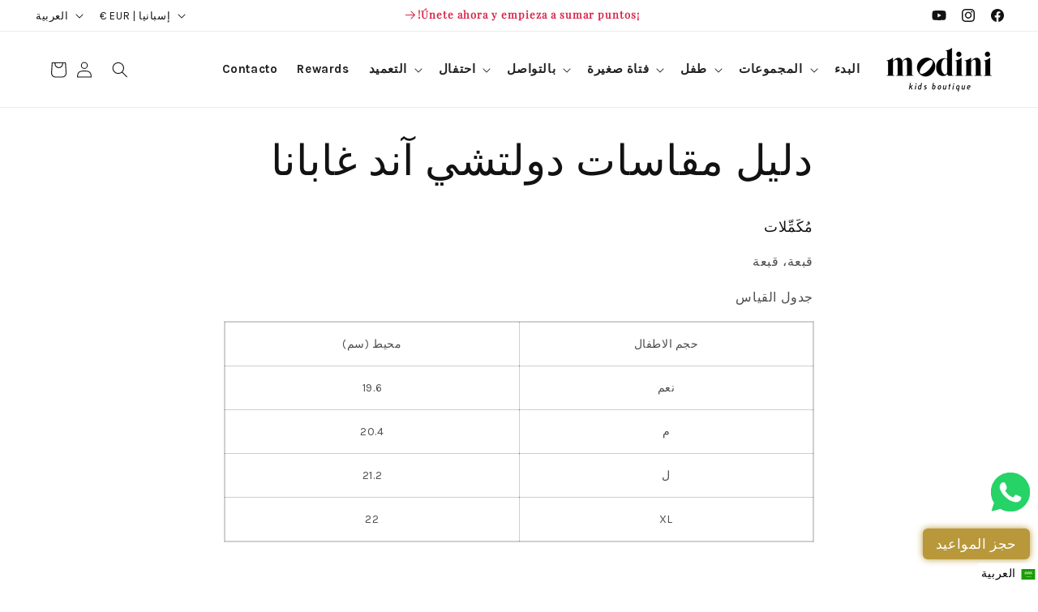

--- FILE ---
content_type: text/html; charset=utf-8
request_url: https://modinishop.com/ar/pages/%D8%AF%D9%84%D9%8A%D9%84-%D8%A7%D9%84%D9%85%D9%82%D8%A7%D8%B3%D8%A7%D8%AA-%D8%AF%D9%88%D9%84%D8%AA%D8%B4%D9%8A-%D8%AC%D8%A7%D8%A8%D8%A7%D9%86%D8%A7-%D8%A7%D9%84%D8%A5%D9%83%D8%B3%D8%B3%D9%88%D8%A7%D8%B1%D8%A7%D8%AA
body_size: 74833
content:
<!doctype html>
<html class="js" lang="ar">
  <head>
    <meta charset="utf-8">
    <meta http-equiv="X-UA-Compatible" content="IE=edge">
    <meta name="viewport" content="width=device-width,initial-scale=1">
    <meta name="theme-color" content="">
    <!-- Google Tag Manager -->
    <script>(function(w,d,s,l,i){w[l]=w[l]||[];w[l].push({'gtm.start':
    new Date().getTime(),event:'gtm.js'});var f=d.getElementsByTagName(s)[0],
    j=d.createElement(s),dl=l!='dataLayer'?'&l='+l:'';j.async=true;j.src=
    'https://www.googletagmanager.com/gtm.js?id='+i+dl;f.parentNode.insertBefore(j,f);
    })(window,document,'script','dataLayer','GTM-N7PR7KR');</script>
    <!-- End Google Tag Manager -->
    <meta name="yandex-verification" content="5911e52a32dcc8fd" />
    <link rel="canonical" href="https://modinishop.com/ar/pages/%d8%af%d9%84%d9%8a%d9%84-%d8%a7%d9%84%d9%85%d9%82%d8%a7%d8%b3%d8%a7%d8%aa-%d8%af%d9%88%d9%84%d8%aa%d8%b4%d9%8a-%d8%ac%d8%a7%d8%a8%d8%a7%d9%86%d8%a7-%d8%a7%d9%84%d8%a5%d9%83%d8%b3%d8%b3%d9%88%d8%a7%d8%b1%d8%a7%d8%aa"><link rel="icon" type="image/png" href="//modinishop.com/cdn/shop/files/favicon.jpg?crop=center&height=32&v=1656521435&width=32"><link rel="preconnect" href="https://fonts.shopifycdn.com" crossorigin><title>
      دليل مقاسات دولتشي آند غابانا
 &ndash; Modini Shop España</title>

    
      <meta name="description" content="مُكَمِّلات قبعة، قبعة جدول القياس حجم الاطفال محيط (سم) نعم 19.6 م 20.4 ل 21.2 XL 22">
    

    

<meta property="og:site_name" content="Modini Shop España">
<meta property="og:url" content="https://modinishop.com/ar/pages/%d8%af%d9%84%d9%8a%d9%84-%d8%a7%d9%84%d9%85%d9%82%d8%a7%d8%b3%d8%a7%d8%aa-%d8%af%d9%88%d9%84%d8%aa%d8%b4%d9%8a-%d8%ac%d8%a7%d8%a8%d8%a7%d9%86%d8%a7-%d8%a7%d9%84%d8%a5%d9%83%d8%b3%d8%b3%d9%88%d8%a7%d8%b1%d8%a7%d8%aa">
<meta property="og:title" content="دليل مقاسات دولتشي آند غابانا">
<meta property="og:type" content="website">
<meta property="og:description" content="مُكَمِّلات قبعة، قبعة جدول القياس حجم الاطفال محيط (سم) نعم 19.6 م 20.4 ل 21.2 XL 22"><meta property="og:image" content="http://modinishop.com/cdn/shop/files/logo.png?height=628&pad_color=ffffff&v=1745953475&width=1200">
  <meta property="og:image:secure_url" content="https://modinishop.com/cdn/shop/files/logo.png?height=628&pad_color=ffffff&v=1745953475&width=1200">
  <meta property="og:image:width" content="1200">
  <meta property="og:image:height" content="628"><meta name="twitter:card" content="summary_large_image">
<meta name="twitter:title" content="دليل مقاسات دولتشي آند غابانا">
<meta name="twitter:description" content="مُكَمِّلات قبعة، قبعة جدول القياس حجم الاطفال محيط (سم) نعم 19.6 م 20.4 ل 21.2 XL 22">


    <script src="//modinishop.com/cdn/shop/t/11/assets/constants.js?v=132983761750457495441745507310" defer="defer"></script>
    <script src="//modinishop.com/cdn/shop/t/11/assets/pubsub.js?v=25310214064522200911745507311" defer="defer"></script>
    <script src="//modinishop.com/cdn/shop/t/11/assets/global.js?v=154326377191409388141747084840" defer="defer"></script>
    <script src="//modinishop.com/cdn/shop/t/11/assets/details-disclosure.js?v=13653116266235556501745507310" defer="defer"></script>
    <script src="//modinishop.com/cdn/shop/t/11/assets/details-modal.js?v=25581673532751508451745507310" defer="defer"></script>
    <script src="//modinishop.com/cdn/shop/t/11/assets/search-form.js?v=133129549252120666541745507311" defer="defer"></script><script src="//modinishop.com/cdn/shop/t/11/assets/animations.js?v=88693664871331136111745507309" defer="defer"></script><script>window.performance && window.performance.mark && window.performance.mark('shopify.content_for_header.start');</script><meta name="google-site-verification" content="tuqJPcXAND-zCQKyl6EOOTpWgBti6mQOhxXyBaO41Tw">
<meta name="facebook-domain-verification" content="wwjjakix4gkainpuxv93kn0jgap2q2">
<meta id="shopify-digital-wallet" name="shopify-digital-wallet" content="/24476101/digital_wallets/dialog">
<meta name="shopify-checkout-api-token" content="34417534ae6855544064a5d0c85ca803">
<meta id="in-context-paypal-metadata" data-shop-id="24476101" data-venmo-supported="false" data-environment="production" data-locale="en_US" data-paypal-v4="true" data-currency="EUR">
<link rel="alternate" hreflang="x-default" href="https://modinishop.com/pages/guia-de-tallas-dolce-gabanna-accesorios">
<link rel="alternate" hreflang="es" href="https://modinishop.com/pages/guia-de-tallas-dolce-gabanna-accesorios">
<link rel="alternate" hreflang="en" href="https://modinishop.com/en/pages/size-guide-dolce-gabanna-accessories">
<link rel="alternate" hreflang="ar" href="https://modinishop.com/ar/pages/%D8%AF%D9%84%D9%8A%D9%84-%D8%A7%D9%84%D9%85%D9%82%D8%A7%D8%B3%D8%A7%D8%AA-%D8%AF%D9%88%D9%84%D8%AA%D8%B4%D9%8A-%D8%AC%D8%A7%D8%A8%D8%A7%D9%86%D8%A7-%D8%A7%D9%84%D8%A5%D9%83%D8%B3%D8%B3%D9%88%D8%A7%D8%B1%D8%A7%D8%AA">
<script async="async" src="/checkouts/internal/preloads.js?locale=ar-ES"></script>
<link rel="preconnect" href="https://shop.app" crossorigin="anonymous">
<script async="async" src="https://shop.app/checkouts/internal/preloads.js?locale=ar-ES&shop_id=24476101" crossorigin="anonymous"></script>
<script id="apple-pay-shop-capabilities" type="application/json">{"shopId":24476101,"countryCode":"ES","currencyCode":"EUR","merchantCapabilities":["supports3DS"],"merchantId":"gid:\/\/shopify\/Shop\/24476101","merchantName":"Modini Shop España","requiredBillingContactFields":["postalAddress","email","phone"],"requiredShippingContactFields":["postalAddress","email","phone"],"shippingType":"shipping","supportedNetworks":["visa","maestro","masterCard","amex"],"total":{"type":"pending","label":"Modini Shop España","amount":"1.00"},"shopifyPaymentsEnabled":true,"supportsSubscriptions":true}</script>
<script id="shopify-features" type="application/json">{"accessToken":"34417534ae6855544064a5d0c85ca803","betas":["rich-media-storefront-analytics"],"domain":"modinishop.com","predictiveSearch":true,"shopId":24476101,"locale":"ar"}</script>
<script>var Shopify = Shopify || {};
Shopify.shop = "modinishop.myshopify.com";
Shopify.locale = "ar";
Shopify.currency = {"active":"EUR","rate":"1.0"};
Shopify.country = "ES";
Shopify.theme = {"name":"Dawn_29_04_2025","id":181038252374,"schema_name":"Dawn","schema_version":"15.3.0","theme_store_id":887,"role":"main"};
Shopify.theme.handle = "null";
Shopify.theme.style = {"id":null,"handle":null};
Shopify.cdnHost = "modinishop.com/cdn";
Shopify.routes = Shopify.routes || {};
Shopify.routes.root = "/ar/";</script>
<script type="module">!function(o){(o.Shopify=o.Shopify||{}).modules=!0}(window);</script>
<script>!function(o){function n(){var o=[];function n(){o.push(Array.prototype.slice.apply(arguments))}return n.q=o,n}var t=o.Shopify=o.Shopify||{};t.loadFeatures=n(),t.autoloadFeatures=n()}(window);</script>
<script>
  window.ShopifyPay = window.ShopifyPay || {};
  window.ShopifyPay.apiHost = "shop.app\/pay";
  window.ShopifyPay.redirectState = null;
</script>
<script id="shop-js-analytics" type="application/json">{"pageType":"page"}</script>
<script defer="defer" async type="module" src="//modinishop.com/cdn/shopifycloud/shop-js/modules/v2/client.init-shop-cart-sync_C5BV16lS.en.esm.js"></script>
<script defer="defer" async type="module" src="//modinishop.com/cdn/shopifycloud/shop-js/modules/v2/chunk.common_CygWptCX.esm.js"></script>
<script type="module">
  await import("//modinishop.com/cdn/shopifycloud/shop-js/modules/v2/client.init-shop-cart-sync_C5BV16lS.en.esm.js");
await import("//modinishop.com/cdn/shopifycloud/shop-js/modules/v2/chunk.common_CygWptCX.esm.js");

  window.Shopify.SignInWithShop?.initShopCartSync?.({"fedCMEnabled":true,"windoidEnabled":true});

</script>
<script>
  window.Shopify = window.Shopify || {};
  if (!window.Shopify.featureAssets) window.Shopify.featureAssets = {};
  window.Shopify.featureAssets['shop-js'] = {"shop-cart-sync":["modules/v2/client.shop-cart-sync_ZFArdW7E.en.esm.js","modules/v2/chunk.common_CygWptCX.esm.js"],"init-fed-cm":["modules/v2/client.init-fed-cm_CmiC4vf6.en.esm.js","modules/v2/chunk.common_CygWptCX.esm.js"],"shop-button":["modules/v2/client.shop-button_tlx5R9nI.en.esm.js","modules/v2/chunk.common_CygWptCX.esm.js"],"shop-cash-offers":["modules/v2/client.shop-cash-offers_DOA2yAJr.en.esm.js","modules/v2/chunk.common_CygWptCX.esm.js","modules/v2/chunk.modal_D71HUcav.esm.js"],"init-windoid":["modules/v2/client.init-windoid_sURxWdc1.en.esm.js","modules/v2/chunk.common_CygWptCX.esm.js"],"shop-toast-manager":["modules/v2/client.shop-toast-manager_ClPi3nE9.en.esm.js","modules/v2/chunk.common_CygWptCX.esm.js"],"init-shop-email-lookup-coordinator":["modules/v2/client.init-shop-email-lookup-coordinator_B8hsDcYM.en.esm.js","modules/v2/chunk.common_CygWptCX.esm.js"],"init-shop-cart-sync":["modules/v2/client.init-shop-cart-sync_C5BV16lS.en.esm.js","modules/v2/chunk.common_CygWptCX.esm.js"],"avatar":["modules/v2/client.avatar_BTnouDA3.en.esm.js"],"pay-button":["modules/v2/client.pay-button_FdsNuTd3.en.esm.js","modules/v2/chunk.common_CygWptCX.esm.js"],"init-customer-accounts":["modules/v2/client.init-customer-accounts_DxDtT_ad.en.esm.js","modules/v2/client.shop-login-button_C5VAVYt1.en.esm.js","modules/v2/chunk.common_CygWptCX.esm.js","modules/v2/chunk.modal_D71HUcav.esm.js"],"init-shop-for-new-customer-accounts":["modules/v2/client.init-shop-for-new-customer-accounts_ChsxoAhi.en.esm.js","modules/v2/client.shop-login-button_C5VAVYt1.en.esm.js","modules/v2/chunk.common_CygWptCX.esm.js","modules/v2/chunk.modal_D71HUcav.esm.js"],"shop-login-button":["modules/v2/client.shop-login-button_C5VAVYt1.en.esm.js","modules/v2/chunk.common_CygWptCX.esm.js","modules/v2/chunk.modal_D71HUcav.esm.js"],"init-customer-accounts-sign-up":["modules/v2/client.init-customer-accounts-sign-up_CPSyQ0Tj.en.esm.js","modules/v2/client.shop-login-button_C5VAVYt1.en.esm.js","modules/v2/chunk.common_CygWptCX.esm.js","modules/v2/chunk.modal_D71HUcav.esm.js"],"shop-follow-button":["modules/v2/client.shop-follow-button_Cva4Ekp9.en.esm.js","modules/v2/chunk.common_CygWptCX.esm.js","modules/v2/chunk.modal_D71HUcav.esm.js"],"checkout-modal":["modules/v2/client.checkout-modal_BPM8l0SH.en.esm.js","modules/v2/chunk.common_CygWptCX.esm.js","modules/v2/chunk.modal_D71HUcav.esm.js"],"lead-capture":["modules/v2/client.lead-capture_Bi8yE_yS.en.esm.js","modules/v2/chunk.common_CygWptCX.esm.js","modules/v2/chunk.modal_D71HUcav.esm.js"],"shop-login":["modules/v2/client.shop-login_D6lNrXab.en.esm.js","modules/v2/chunk.common_CygWptCX.esm.js","modules/v2/chunk.modal_D71HUcav.esm.js"],"payment-terms":["modules/v2/client.payment-terms_CZxnsJam.en.esm.js","modules/v2/chunk.common_CygWptCX.esm.js","modules/v2/chunk.modal_D71HUcav.esm.js"]};
</script>
<script>(function() {
  var isLoaded = false;
  function asyncLoad() {
    if (isLoaded) return;
    isLoaded = true;
    var urls = ["https:\/\/plugin.brevo.com\/integrations\/api\/automation\/script?user_connection_id=6622aa8ef543fe41525f668a\u0026ma-key=tm37998jswmlnxpb0yg9m8cn\u0026shop=modinishop.myshopify.com","https:\/\/plugin.brevo.com\/integrations\/api\/sy\/cart_tracking\/script?ma-key=tm37998jswmlnxpb0yg9m8cn\u0026user_connection_id=6622aa8ef543fe41525f668a\u0026shop=modinishop.myshopify.com","https:\/\/beeapp.me\/jstag\/px-whatsapp.js?shop=modinishop.myshopify.com","https:\/\/s3.eu-west-1.amazonaws.com\/production-klarna-il-shopify-osm\/0b7fe7c4a98ef8166eeafee767bc667686567a25\/modinishop.myshopify.com-1757681229759.js?shop=modinishop.myshopify.com"];
    for (var i = 0; i < urls.length; i++) {
      var s = document.createElement('script');
      s.type = 'text/javascript';
      s.async = true;
      s.src = urls[i];
      var x = document.getElementsByTagName('script')[0];
      x.parentNode.insertBefore(s, x);
    }
  };
  if(window.attachEvent) {
    window.attachEvent('onload', asyncLoad);
  } else {
    window.addEventListener('load', asyncLoad, false);
  }
})();</script>
<script id="__st">var __st={"a":24476101,"offset":3600,"reqid":"132e439d-ac7a-4991-beed-6eda31997ca7-1768775092","pageurl":"modinishop.com\/ar\/pages\/%D8%AF%D9%84%D9%8A%D9%84-%D8%A7%D9%84%D9%85%D9%82%D8%A7%D8%B3%D8%A7%D8%AA-%D8%AF%D9%88%D9%84%D8%AA%D8%B4%D9%8A-%D8%AC%D8%A7%D8%A8%D8%A7%D9%86%D8%A7-%D8%A7%D9%84%D8%A5%D9%83%D8%B3%D8%B3%D9%88%D8%A7%D8%B1%D8%A7%D8%AA","s":"pages-131797942614","u":"ccc220e2c046","p":"page","rtyp":"page","rid":131797942614};</script>
<script>window.ShopifyPaypalV4VisibilityTracking = true;</script>
<script id="captcha-bootstrap">!function(){'use strict';const t='contact',e='account',n='new_comment',o=[[t,t],['blogs',n],['comments',n],[t,'customer']],c=[[e,'customer_login'],[e,'guest_login'],[e,'recover_customer_password'],[e,'create_customer']],r=t=>t.map((([t,e])=>`form[action*='/${t}']:not([data-nocaptcha='true']) input[name='form_type'][value='${e}']`)).join(','),a=t=>()=>t?[...document.querySelectorAll(t)].map((t=>t.form)):[];function s(){const t=[...o],e=r(t);return a(e)}const i='password',u='form_key',d=['recaptcha-v3-token','g-recaptcha-response','h-captcha-response',i],f=()=>{try{return window.sessionStorage}catch{return}},m='__shopify_v',_=t=>t.elements[u];function p(t,e,n=!1){try{const o=window.sessionStorage,c=JSON.parse(o.getItem(e)),{data:r}=function(t){const{data:e,action:n}=t;return t[m]||n?{data:e,action:n}:{data:t,action:n}}(c);for(const[e,n]of Object.entries(r))t.elements[e]&&(t.elements[e].value=n);n&&o.removeItem(e)}catch(o){console.error('form repopulation failed',{error:o})}}const l='form_type',E='cptcha';function T(t){t.dataset[E]=!0}const w=window,h=w.document,L='Shopify',v='ce_forms',y='captcha';let A=!1;((t,e)=>{const n=(g='f06e6c50-85a8-45c8-87d0-21a2b65856fe',I='https://cdn.shopify.com/shopifycloud/storefront-forms-hcaptcha/ce_storefront_forms_captcha_hcaptcha.v1.5.2.iife.js',D={infoText:'Protegido por hCaptcha',privacyText:'Privacidad',termsText:'Términos'},(t,e,n)=>{const o=w[L][v],c=o.bindForm;if(c)return c(t,g,e,D).then(n);var r;o.q.push([[t,g,e,D],n]),r=I,A||(h.body.append(Object.assign(h.createElement('script'),{id:'captcha-provider',async:!0,src:r})),A=!0)});var g,I,D;w[L]=w[L]||{},w[L][v]=w[L][v]||{},w[L][v].q=[],w[L][y]=w[L][y]||{},w[L][y].protect=function(t,e){n(t,void 0,e),T(t)},Object.freeze(w[L][y]),function(t,e,n,w,h,L){const[v,y,A,g]=function(t,e,n){const i=e?o:[],u=t?c:[],d=[...i,...u],f=r(d),m=r(i),_=r(d.filter((([t,e])=>n.includes(e))));return[a(f),a(m),a(_),s()]}(w,h,L),I=t=>{const e=t.target;return e instanceof HTMLFormElement?e:e&&e.form},D=t=>v().includes(t);t.addEventListener('submit',(t=>{const e=I(t);if(!e)return;const n=D(e)&&!e.dataset.hcaptchaBound&&!e.dataset.recaptchaBound,o=_(e),c=g().includes(e)&&(!o||!o.value);(n||c)&&t.preventDefault(),c&&!n&&(function(t){try{if(!f())return;!function(t){const e=f();if(!e)return;const n=_(t);if(!n)return;const o=n.value;o&&e.removeItem(o)}(t);const e=Array.from(Array(32),(()=>Math.random().toString(36)[2])).join('');!function(t,e){_(t)||t.append(Object.assign(document.createElement('input'),{type:'hidden',name:u})),t.elements[u].value=e}(t,e),function(t,e){const n=f();if(!n)return;const o=[...t.querySelectorAll(`input[type='${i}']`)].map((({name:t})=>t)),c=[...d,...o],r={};for(const[a,s]of new FormData(t).entries())c.includes(a)||(r[a]=s);n.setItem(e,JSON.stringify({[m]:1,action:t.action,data:r}))}(t,e)}catch(e){console.error('failed to persist form',e)}}(e),e.submit())}));const S=(t,e)=>{t&&!t.dataset[E]&&(n(t,e.some((e=>e===t))),T(t))};for(const o of['focusin','change'])t.addEventListener(o,(t=>{const e=I(t);D(e)&&S(e,y())}));const B=e.get('form_key'),M=e.get(l),P=B&&M;t.addEventListener('DOMContentLoaded',(()=>{const t=y();if(P)for(const e of t)e.elements[l].value===M&&p(e,B);[...new Set([...A(),...v().filter((t=>'true'===t.dataset.shopifyCaptcha))])].forEach((e=>S(e,t)))}))}(h,new URLSearchParams(w.location.search),n,t,e,['guest_login'])})(!0,!0)}();</script>
<script integrity="sha256-4kQ18oKyAcykRKYeNunJcIwy7WH5gtpwJnB7kiuLZ1E=" data-source-attribution="shopify.loadfeatures" defer="defer" src="//modinishop.com/cdn/shopifycloud/storefront/assets/storefront/load_feature-a0a9edcb.js" crossorigin="anonymous"></script>
<script crossorigin="anonymous" defer="defer" src="//modinishop.com/cdn/shopifycloud/storefront/assets/shopify_pay/storefront-65b4c6d7.js?v=20250812"></script>
<script data-source-attribution="shopify.dynamic_checkout.dynamic.init">var Shopify=Shopify||{};Shopify.PaymentButton=Shopify.PaymentButton||{isStorefrontPortableWallets:!0,init:function(){window.Shopify.PaymentButton.init=function(){};var t=document.createElement("script");t.src="https://modinishop.com/cdn/shopifycloud/portable-wallets/latest/portable-wallets.ar.js",t.type="module",document.head.appendChild(t)}};
</script>
<script data-source-attribution="shopify.dynamic_checkout.buyer_consent">
  function portableWalletsHideBuyerConsent(e){var t=document.getElementById("shopify-buyer-consent"),n=document.getElementById("shopify-subscription-policy-button");t&&n&&(t.classList.add("hidden"),t.setAttribute("aria-hidden","true"),n.removeEventListener("click",e))}function portableWalletsShowBuyerConsent(e){var t=document.getElementById("shopify-buyer-consent"),n=document.getElementById("shopify-subscription-policy-button");t&&n&&(t.classList.remove("hidden"),t.removeAttribute("aria-hidden"),n.addEventListener("click",e))}window.Shopify?.PaymentButton&&(window.Shopify.PaymentButton.hideBuyerConsent=portableWalletsHideBuyerConsent,window.Shopify.PaymentButton.showBuyerConsent=portableWalletsShowBuyerConsent);
</script>
<script data-source-attribution="shopify.dynamic_checkout.cart.bootstrap">document.addEventListener("DOMContentLoaded",(function(){function t(){return document.querySelector("shopify-accelerated-checkout-cart, shopify-accelerated-checkout")}if(t())Shopify.PaymentButton.init();else{new MutationObserver((function(e,n){t()&&(Shopify.PaymentButton.init(),n.disconnect())})).observe(document.body,{childList:!0,subtree:!0})}}));
</script>
<script id='scb4127' type='text/javascript' async='' src='https://modinishop.com/cdn/shopifycloud/privacy-banner/storefront-banner.js'></script><link id="shopify-accelerated-checkout-styles" rel="stylesheet" media="screen" href="https://modinishop.com/cdn/shopifycloud/portable-wallets/latest/accelerated-checkout-backwards-compat.css" crossorigin="anonymous">
<style id="shopify-accelerated-checkout-cart">
        #shopify-buyer-consent {
  margin-top: 1em;
  display: inline-block;
  width: 100%;
}

#shopify-buyer-consent.hidden {
  display: none;
}

#shopify-subscription-policy-button {
  background: none;
  border: none;
  padding: 0;
  text-decoration: underline;
  font-size: inherit;
  cursor: pointer;
}

#shopify-subscription-policy-button::before {
  box-shadow: none;
}

      </style>
<script id="sections-script" data-sections="header" defer="defer" src="//modinishop.com/cdn/shop/t/11/compiled_assets/scripts.js?7211"></script>
<script>window.performance && window.performance.mark && window.performance.mark('shopify.content_for_header.end');</script>


    <style data-shopify>
      @font-face {
  font-family: Karla;
  font-weight: 400;
  font-style: normal;
  font-display: swap;
  src: url("//modinishop.com/cdn/fonts/karla/karla_n4.40497e07df527e6a50e58fb17ef1950c72f3e32c.woff2") format("woff2"),
       url("//modinishop.com/cdn/fonts/karla/karla_n4.e9f6f9de321061073c6bfe03c28976ba8ce6ee18.woff") format("woff");
}

      @font-face {
  font-family: Karla;
  font-weight: 700;
  font-style: normal;
  font-display: swap;
  src: url("//modinishop.com/cdn/fonts/karla/karla_n7.4358a847d4875593d69cfc3f8cc0b44c17b3ed03.woff2") format("woff2"),
       url("//modinishop.com/cdn/fonts/karla/karla_n7.96e322f6d76ce794f25fa29e55d6997c3fb656b6.woff") format("woff");
}

      @font-face {
  font-family: Karla;
  font-weight: 400;
  font-style: italic;
  font-display: swap;
  src: url("//modinishop.com/cdn/fonts/karla/karla_i4.2086039c16bcc3a78a72a2f7b471e3c4a7f873a6.woff2") format("woff2"),
       url("//modinishop.com/cdn/fonts/karla/karla_i4.7b9f59841a5960c16fa2a897a0716c8ebb183221.woff") format("woff");
}

      @font-face {
  font-family: Karla;
  font-weight: 700;
  font-style: italic;
  font-display: swap;
  src: url("//modinishop.com/cdn/fonts/karla/karla_i7.fe031cd65d6e02906286add4f6dda06afc2615f0.woff2") format("woff2"),
       url("//modinishop.com/cdn/fonts/karla/karla_i7.816d4949fa7f7d79314595d7003eda5b44e959e3.woff") format("woff");
}

      @font-face {
  font-family: "Playfair Display";
  font-weight: 400;
  font-style: normal;
  font-display: swap;
  src: url("//modinishop.com/cdn/fonts/playfair_display/playfairdisplay_n4.9980f3e16959dc89137cc1369bfc3ae98af1deb9.woff2") format("woff2"),
       url("//modinishop.com/cdn/fonts/playfair_display/playfairdisplay_n4.c562b7c8e5637886a811d2a017f9e023166064ee.woff") format("woff");
}


      
        :root,
        .color-scheme-1 {
          --color-background: 255,255,255;
        
          --gradient-background: #ffffff;
        

        

        --color-foreground: 18,18,18;
        --color-background-contrast: 191,191,191;
        --color-shadow: 238,238,238;
        --color-button: 184,152,58;
        --color-button-text: 255,255,255;
        --color-secondary-button: 255,255,255;
        --color-secondary-button-text: 184,152,58;
        --color-link: 184,152,58;
        --color-badge-foreground: 18,18,18;
        --color-badge-background: 255,255,255;
        --color-badge-border: 18,18,18;
        --payment-terms-background-color: rgb(255 255 255);
      }
      
        
        .color-scheme-2 {
          --color-background: 243,243,243;
        
          --gradient-background: #f3f3f3;
        

        

        --color-foreground: 18,18,18;
        --color-background-contrast: 179,179,179;
        --color-shadow: 18,18,18;
        --color-button: 18,18,18;
        --color-button-text: 243,243,243;
        --color-secondary-button: 243,243,243;
        --color-secondary-button-text: 18,18,18;
        --color-link: 18,18,18;
        --color-badge-foreground: 18,18,18;
        --color-badge-background: 243,243,243;
        --color-badge-border: 18,18,18;
        --payment-terms-background-color: rgb(243 243 243);
      }
      
        
        .color-scheme-3 {
          --color-background: 36,40,51;
        
          --gradient-background: #242833;
        

        

        --color-foreground: 255,255,255;
        --color-background-contrast: 47,52,66;
        --color-shadow: 18,18,18;
        --color-button: 255,255,255;
        --color-button-text: 0,0,0;
        --color-secondary-button: 36,40,51;
        --color-secondary-button-text: 255,255,255;
        --color-link: 255,255,255;
        --color-badge-foreground: 255,255,255;
        --color-badge-background: 36,40,51;
        --color-badge-border: 255,255,255;
        --payment-terms-background-color: rgb(36 40 51);
      }
      
        
        .color-scheme-4 {
          --color-background: 18,18,18;
        
          --gradient-background: #121212;
        

        

        --color-foreground: 255,255,255;
        --color-background-contrast: 146,146,146;
        --color-shadow: 18,18,18;
        --color-button: 255,255,255;
        --color-button-text: 18,18,18;
        --color-secondary-button: 18,18,18;
        --color-secondary-button-text: 255,255,255;
        --color-link: 255,255,255;
        --color-badge-foreground: 255,255,255;
        --color-badge-background: 18,18,18;
        --color-badge-border: 255,255,255;
        --payment-terms-background-color: rgb(18 18 18);
      }
      
        
        .color-scheme-5 {
          --color-background: 51,79,180;
        
          --gradient-background: #334fb4;
        

        

        --color-foreground: 255,255,255;
        --color-background-contrast: 23,35,81;
        --color-shadow: 18,18,18;
        --color-button: 255,255,255;
        --color-button-text: 51,79,180;
        --color-secondary-button: 51,79,180;
        --color-secondary-button-text: 255,255,255;
        --color-link: 255,255,255;
        --color-badge-foreground: 255,255,255;
        --color-badge-background: 51,79,180;
        --color-badge-border: 255,255,255;
        --payment-terms-background-color: rgb(51 79 180);
      }
      

      body, .color-scheme-1, .color-scheme-2, .color-scheme-3, .color-scheme-4, .color-scheme-5 {
        color: rgba(var(--color-foreground), 0.75);
        background-color: rgb(var(--color-background));
      }

      :root {
        --font-body-family: Karla, sans-serif;
        --font-body-style: normal;
        --font-body-weight: 400;
        --font-body-weight-bold: 700;

        --font-heading-family: "Playfair Display", serif;
        --font-heading-style: normal;
        --font-heading-weight: 400;

        --font-body-scale: 1.0;
        --font-heading-scale: 1.0;

        --media-padding: px;
        --media-border-opacity: 0.05;
        --media-border-width: 1px;
        --media-radius: 0px;
        --media-shadow-opacity: 0.0;
        --media-shadow-horizontal-offset: 0px;
        --media-shadow-vertical-offset: 4px;
        --media-shadow-blur-radius: 5px;
        --media-shadow-visible: 0;

        --page-width: 140rem;
        --page-width-margin: 0rem;

        --product-card-image-padding: 0.0rem;
        --product-card-corner-radius: 0.0rem;
        --product-card-text-alignment: left;
        --product-card-border-width: 0.0rem;
        --product-card-border-opacity: 0.1;
        --product-card-shadow-opacity: 0.0;
        --product-card-shadow-visible: 0;
        --product-card-shadow-horizontal-offset: 0.0rem;
        --product-card-shadow-vertical-offset: 0.4rem;
        --product-card-shadow-blur-radius: 0.5rem;

        --collection-card-image-padding: 0.0rem;
        --collection-card-corner-radius: 0.0rem;
        --collection-card-text-alignment: left;
        --collection-card-border-width: 0.0rem;
        --collection-card-border-opacity: 0.1;
        --collection-card-shadow-opacity: 0.0;
        --collection-card-shadow-visible: 0;
        --collection-card-shadow-horizontal-offset: 0.0rem;
        --collection-card-shadow-vertical-offset: 0.4rem;
        --collection-card-shadow-blur-radius: 0.5rem;

        --blog-card-image-padding: 0.0rem;
        --blog-card-corner-radius: 0.0rem;
        --blog-card-text-alignment: left;
        --blog-card-border-width: 0.0rem;
        --blog-card-border-opacity: 0.1;
        --blog-card-shadow-opacity: 0.0;
        --blog-card-shadow-visible: 0;
        --blog-card-shadow-horizontal-offset: 0.0rem;
        --blog-card-shadow-vertical-offset: 0.4rem;
        --blog-card-shadow-blur-radius: 0.5rem;

        --badge-corner-radius: 4.0rem;

        --popup-border-width: 1px;
        --popup-border-opacity: 0.1;
        --popup-corner-radius: 0px;
        --popup-shadow-opacity: 0.05;
        --popup-shadow-horizontal-offset: 0px;
        --popup-shadow-vertical-offset: 4px;
        --popup-shadow-blur-radius: 5px;

        --drawer-border-width: 1px;
        --drawer-border-opacity: 0.1;
        --drawer-shadow-opacity: 0.0;
        --drawer-shadow-horizontal-offset: 0px;
        --drawer-shadow-vertical-offset: 4px;
        --drawer-shadow-blur-radius: 5px;

        --spacing-sections-desktop: 0px;
        --spacing-sections-mobile: 0px;

        --grid-desktop-vertical-spacing: 4px;
        --grid-desktop-horizontal-spacing: 4px;
        --grid-mobile-vertical-spacing: 2px;
        --grid-mobile-horizontal-spacing: 2px;

        --text-boxes-border-opacity: 0.1;
        --text-boxes-border-width: 0px;
        --text-boxes-radius: 0px;
        --text-boxes-shadow-opacity: 0.0;
        --text-boxes-shadow-visible: 0;
        --text-boxes-shadow-horizontal-offset: 0px;
        --text-boxes-shadow-vertical-offset: 4px;
        --text-boxes-shadow-blur-radius: 5px;

        --buttons-radius: 0px;
        --buttons-radius-outset: 0px;
        --buttons-border-width: 1px;
        --buttons-border-opacity: 1.0;
        --buttons-shadow-opacity: 0.0;
        --buttons-shadow-visible: 0;
        --buttons-shadow-horizontal-offset: 0px;
        --buttons-shadow-vertical-offset: 4px;
        --buttons-shadow-blur-radius: 5px;
        --buttons-border-offset: 0px;

        --inputs-radius: 0px;
        --inputs-border-width: 1px;
        --inputs-border-opacity: 0.55;
        --inputs-shadow-opacity: 0.0;
        --inputs-shadow-horizontal-offset: 0px;
        --inputs-margin-offset: 0px;
        --inputs-shadow-vertical-offset: 4px;
        --inputs-shadow-blur-radius: 5px;
        --inputs-radius-outset: 0px;

        --variant-pills-radius: 40px;
        --variant-pills-border-width: 1px;
        --variant-pills-border-opacity: 0.55;
        --variant-pills-shadow-opacity: 0.0;
        --variant-pills-shadow-horizontal-offset: 0px;
        --variant-pills-shadow-vertical-offset: 4px;
        --variant-pills-shadow-blur-radius: 5px;
      }

      *,
      *::before,
      *::after {
        box-sizing: inherit;
      }

      html {
        box-sizing: border-box;
        font-size: calc(var(--font-body-scale) * 62.5%);
        height: 100%;
      }

      body {
        display: grid;
        grid-template-rows: auto auto 1fr auto;
        grid-template-columns: 100%;
        min-height: 100%;
        margin: 0;
        font-size: 1.5rem;
        letter-spacing: 0.06rem;
        line-height: calc(1 + 0.8 / var(--font-body-scale));
        font-family: var(--font-body-family);
        font-style: var(--font-body-style);
        font-weight: var(--font-body-weight);
      }

      @media screen and (min-width: 750px) {
        body {
          font-size: 1.6rem;
        }
      }
    </style>

    <link href="//modinishop.com/cdn/shop/t/11/assets/base.css?v=130270853889155511171747089992" rel="stylesheet" type="text/css" media="all" />
    <link rel="stylesheet" href="//modinishop.com/cdn/shop/t/11/assets/component-cart-items.css?v=123238115697927560811745507310" media="print" onload="this.media='all'">
      <link rel="preload" as="font" href="//modinishop.com/cdn/fonts/karla/karla_n4.40497e07df527e6a50e58fb17ef1950c72f3e32c.woff2" type="font/woff2" crossorigin>
      

      <link rel="preload" as="font" href="//modinishop.com/cdn/fonts/playfair_display/playfairdisplay_n4.9980f3e16959dc89137cc1369bfc3ae98af1deb9.woff2" type="font/woff2" crossorigin>
      
<link href="//modinishop.com/cdn/shop/t/11/assets/component-localization-form.css?v=170315343355214948141745507310" rel="stylesheet" type="text/css" media="all" />
      <script src="//modinishop.com/cdn/shop/t/11/assets/localization-form.js?v=144176611646395275351745507311" defer="defer"></script><link
        rel="stylesheet"
        href="//modinishop.com/cdn/shop/t/11/assets/component-predictive-search.css?v=118923337488134913561745507310"
        media="print"
        onload="this.media='all'"
      ><script>
      if (Shopify.designMode) {
        document.documentElement.classList.add('shopify-design-mode');
      }
    </script>
  

<!-- BEGIN app block: shopify://apps/froonze-loyalty-wishlist/blocks/loyalty/3c495b68-652c-468d-a0ef-5bad6935d104 -->

<script>
  window.frcp = window.frcp || {}
  frcp.appProxy = "\/apps\/portal-del-cliente" || '/apps/customer-portal'
  frcp.plugins = frcp.plugins || Object({"social_logins":null,"wishlist":"advanced","order_actions":null,"custom_forms":"basic","loyalty":"second","customer_account":"second"})
  frcp.moneyFormat ="\u003cspan class=money\u003e€{{amount}}\u003c\/span\u003e"
  frcp.httpsUrl = "https://app.froonze.com"
  frcp.useAppProxi = true
  frcp.defaultShopCurrency = "EUR"
  frcp.shopId = 24476101
  frcp.loyalty = {
    customer: {
      id: null,
      froonzeToken: "ada95ce74e35368b18d952ce518c75a4db60c250dd50e55c7b337ee40087a401",
      firstName: null,
      lastName: null,
      phone: null,
      email: null,
      gender: null,
      dateOfBirth: '',
      tags: null,
      data: Object(),
      storeCredit: {
        amount: null,
        currency: null,
      } ,
    },
    settings: Object({"loyalty_blacklisted_customer_tags":[],"loyalty_enable_widget":true,"loyalty_widget_settings":{"show_launcher":true,"launcher_border_radius":20,"launcher_vertical_offset":0,"launcher_horizontal_offset":0,"launcher_background":"#b8983a","launcher_color":"#ffffff","widget_primary_color":"#b8982a","widget_button_text_color":"#ffffff","widget_background_color":"#ffffff","widget_banner_text_color":"#ffffff","widget_header_text_color":"#ffffff","widget_text_color":"#212121","placement":"left","banner_image_url":null,"wallpaper_image_url":null},"date_format":"dd/mm/yyyy","earning_rules":[{"earning_type":"birthday","order_earning_type":null,"order_increment_spending_unit":null,"advanced_options":null,"vip_tier_setting_id":null,"period_limit_enabled":null,"period_limit_value":null,"period_limit_unit":null,"reward_type":"points","store_credit_expiration_enabled":false,"store_credit_expires_after_days":100,"order_increment_rounding_enabled":true,"value":15},{"earning_type":"order","order_earning_type":"increment","order_increment_spending_unit":100,"advanced_options":null,"vip_tier_setting_id":null,"period_limit_enabled":false,"period_limit_value":1,"period_limit_unit":"year","reward_type":"points","store_credit_expiration_enabled":false,"store_credit_expires_after_days":100,"order_increment_rounding_enabled":true,"value":10},{"earning_type":"follow_instagram","order_earning_type":null,"order_increment_spending_unit":null,"advanced_options":{"url":"https://www.instagram.com/modini_barcelona_mexico/follow?screen_name=modini_barcelona_mexico","content":null},"vip_tier_setting_id":null,"period_limit_enabled":null,"period_limit_value":null,"period_limit_unit":null,"reward_type":"points","store_credit_expiration_enabled":false,"store_credit_expires_after_days":100,"order_increment_rounding_enabled":true,"value":5},{"earning_type":"share_facebook","order_earning_type":null,"order_increment_spending_unit":null,"advanced_options":{"url":"https://www.facebook.com/plugins/page.php?href=modini.bcnshopping"},"vip_tier_setting_id":null,"period_limit_enabled":null,"period_limit_value":null,"period_limit_unit":null,"reward_type":"points","store_credit_expiration_enabled":false,"store_credit_expires_after_days":100,"order_increment_rounding_enabled":true,"value":5}],"spending_rules":[{"id":9277,"title":"Descuento de importe","reward_type":"amount_discount","points_cost":100,"discount_amount_points_type":"fixed","discount_value":100,"discount_apply_to":null,"discount_collection_ids":[],"discount_expiration_enabled":true,"discount_expires_after_days":365,"discount_min_order_subtotal":500,"discount_min_order_requirement_enabled":true,"discount_combines_with_free_shipping":false,"discount_combines_with_order_discounts":true,"discount_combines_with_product_discounts":false,"free_shipping_max_price_enabled":null,"free_shipping_max_price":null,"free_shipping_combines_with_product_and_order_discounts":false}],"referrals":{"referrer":{"reward_type":"points","reward_value":10,"discount_apply_to":null,"discount_collection_ids":[],"discount_expiration_enabled":null,"discount_expires_after_days":100,"discount_min_order_requirement_enabled":null,"discount_min_order_subtotal":100,"discount_combines_with_free_shipping":null,"discount_combines_with_order_discounts":null,"discount_combines_with_product_discounts":null,"free_shipping_max_price_enabled":null,"free_shipping_max_price":100,"free_shipping_combines_with_product_and_order_discounts":null},"friend":{"reward_type":"amount_discount","reward_value":5,"discount_apply_to":null,"discount_collection_ids":[],"discount_expiration_enabled":true,"discount_expires_after_days":30,"discount_min_order_requirement_enabled":true,"discount_min_order_subtotal":50,"discount_combines_with_free_shipping":false,"discount_combines_with_order_discounts":true,"discount_combines_with_product_discounts":true,"free_shipping_max_price_enabled":null,"free_shipping_max_price":100,"free_shipping_combines_with_product_and_order_discounts":null}},"vip":{"id":546,"entry_method":"points","progress_expiry":"calendar_year","tiers":[{"id":223,"name":"Gold","milestone":100,"use_custom_icon":false,"custom_icon_url":null,"default_icon_color":"#b8983a","rewards":[],"perks":[]},{"id":220,"name":"Platinum","milestone":1000,"use_custom_icon":null,"custom_icon_url":null,"default_icon_color":"#878282","rewards":[],"perks":[]},{"id":221,"name":"Diamond","milestone":5000,"use_custom_icon":null,"custom_icon_url":null,"default_icon_color":"#878282","rewards":[],"perks":[]}]},"customer_account_version":"classic"}),
    texts: {
      launcher_button: Object({"text":"Recompensas"}),
      customer_page: Object({"vip_tier_name_221":"Diamond","vip_tier_name_220":"Platinum","vip_tier_name_223":"Gold","spending_rule_title_8668":"Descuento de importe","nav__wallet":"Cartera","nav__vip":"VIP","nav__earn":"Ganar","nav__redeem":"Canjear","nav__activity":"Actividad","section_title__wallet":"Cartera","section_title__earn":"Ganar puntos","section_title__redeem":"Redimir puntos","section_title__activity":"Actividad","earning_rule_title__order":"Hacer un pedido","earning_rule_title__birthday":"Cumpleaños","earning_rule_title__create_account":"Crea una cuenta","earning_rule_title__judgeme":"Escribir una reseña","earning_rule_title__shopify_flow":"Acción de flujo","earning_rule_title__visit_facebook":"Visitar Facebook","earning_rule_title__share_facebook":"Compartir en Facebook","earning_rule_title__visit_twitter":"Visitar X","earning_rule_title__share_twitter":"Compartir en X","earning_rule_title__follow_instagram":"Seguir en Instagram","earning_rule_description__order_increment":"{ value } puntos por cada { increment_spending_unit } gastados","earning_rule_description__order_fixed":"{ value } puntos por realizar un pedido","earning_rule_description__birthday":"{ value } puntos para celebrar su cumpleaños","earning_rule_description__create_account":"{ value } puntos por crear una cuenta","earning_rule_description__judgeme_up_to":"Hasta { value } puntos por reseña","earning_rule_description__judgeme_fixed":"{ value } puntos por reseña","earning_rule_description__shopify_flow":"{ value } puntos por la acción de flujo","earning_rule_description__visit_facebook":"{ value } puntos por visitar Facebook","earning_rule_description__share_facebook":"{ value } puntos para compartir en Facebook","earning_rule_description__visit_twitter":"{ value } puntos por visitar X","earning_rule_description__share_twitter":"{ value } puntos por compartir en X","earning_rule_description__follow_instagram":"{ value } puntos por seguir en Instagram","add_loyalty_point__visit_facebook":"{ value } puntos añadidos por visitar Facebook","add_loyalty_point__share_facebook":"{ value } puntos añadidos por compartir en Facebook","add_loyalty_point__visit_twitter":"{ value } puntos añadidos por visitar X","add_loyalty_point__share_twitter":"{ value } puntos añadidos por compartir en X","add_loyalty_point__follow_instagram":"{ value } points added for following on Instagram","earning_rule_btn__completed":"Completado","dob_updated":"Fecha de nacimiento actualizada","shop_now":"Comprar ahora","earn_now":"Gana ahora","referral_program":"Programa de Referidos","your_referral_url":"Su URL de referencias","for_each_successful_referral":"Por cada referencia completa","you_get":"Usted obtiene","they_get":"Ellos obtienen","event_name__earning_order":"Hacer un pedido","event_name__pos_revert":"POS revertir la recompensa de \"{ reward_title }\"","event_name__pos_spend_points":"POS canjea la recompensa de \"{ reward_title }\"","event_name__cancel_order":"Cancelar pedido","event_name__refund_order":"Reembolso del pedido","event_name__spend_points":"Canjear la recompensa \"{ reward_title }\"","event_name__create_account":"Crear cuenta","event_name__admin_adjustment":"Ajuste del administrador","event_name__birthday":"Cumpleaños","event_name__judgeme":"Escribir una reseña","event_name__import":"Ajuste del administrador","event_name__import_reset":"Ajuste del administrador","event_name__referrer_discount":"Reciba un { discount_title } por referir","event_name__referrer_points":"Recibir puntos por una referencia","event_name__friend_discount":"Reciba un { discount_title } como referido","event_name__visit_facebook":"Visitar Facebook","event_name__share_facebook":"Compartir en Facebook","event_name__visit_twitter":"Visitar X","event_name__share_twitter":"Compartir en X","event_name__follow_instagram":"Follow on Instagram","event_name__vip_reward__discount":"Recibe un { discount_title } por alcanzar el nivel { tier_name }.","event_name__vip_reward__points":"Recibe puntos por alcanzar el nivel { tier_name }","note":"Nota","manual_adjustment":"Ajuste manual","points":"puntos","referral_was_cancelled":"La referencia fue cancelada","referred":"Remitido","your_rewards":"Sus recompensas","current_balance":"Saldo actual","free_shipping_coupon":"Cupón de envío gratuito","off_coupon":"cupón descuento","code":"Código","applies_to":"Se aplica a","all_collections":"Todas las colecciones","minimum_order":"Pedido mínimo","expires_at":"Caduca el","expires_after":"Expira después de","discount_combines_with_free_shipping":"Se puede combinar con descuentos de envío gratuito","discount_combines_with_order_discounts":"Se puede combinar con descuentos de pedidos","discount_combines_with_product_discounts":"Se puede combinar con descuentos de productos","free_shipping_combines_with_order_and_product_discounts":"Se puede combinar con descuentos de pedidos y productos","maximum_shipping_price":"Precio máximo de envío","successfully_applied_discount_code":"Código de descuento aplicado con éxito","increment_points_slider_explanation":"Move the slider to change the redeemable amount","increment_points_slider_message":"Obtendrá { coupon_value } de descuento por { points } puntos canjeados","days":"días","cost":"Coste","redeem":"Canjear","not_enough_points":"Puntos insuficientes","redeem_reward_question":"¿Canjear { points } puntos por esta recompensa?","successfully_redeemed_discount":"Descuento canjeado con éxito","apply_to_cart":"Aplicar al carrito","no_rewards_yet":"Aún no tiene recompensas","get_rewards":"Consiga recompensas","no_activty":"Aún no existe ninguna actividad","learn_how_to_earn_points":"Aprenda cómo ganar puntos","no_referrals":"Aún no tiene referencias","see_referral_url":"Ver su URL de referencias","general":"General","referrals":"Referencias","referral_status__complete":"Completado","referral_status__pending":"Pendiente","referral_status__cancelled":"Cancelado","received":"Recibido","reward_has_been_used":"La recompensa ha sido utilizada en el pedido","reward_has_expired":"La recompensa ha caducado","used":"Usado","expired":"Caducado","judgeme_max_rewards":"Recompensas máximas por dia","judgeme_minimum_rating":"Rating mínimo de la reseña","judgeme_pictures":"Fotos","judgeme_videos":"Vídeos","judgeme_verified_buyer":"Comprador verificado (ha realizado compras en la tienda)","reward_conditions":"Todas estas condiciones deben cumplirse","required":"Requerido","extra_points":"Puntos adicionales","current_vip_status":"Estado VIP actual","achieved_on":"Conseguido el","admin_assigned_on":"Admin asignado el","all_vip_tiers":"Todos los niveles VIP","vip_earn_more_points":"Gane más puntos para convertirse en miembro VIP","vip_place_more_orders":"Realice más pedidos para convertirse en miembro VIP","vip_spend_more":"Gaste más para convertirse en miembro VIP","rewards":"Recompensas","perks":"Ventajas","vip_earn_points":"Gana { points } puntos","vip_place_orders":"Colocar { orders_count } pedidos","vip_spend":"Gastar { importe }","vip_cycle_refresh":"El ciclo de acumulación se actualiza en { date }","vip_order_earning_rule_title":"Más puntos por hacer pedidos","limit":"Limit","period_limit__minute":"Minuto","period_limit__hour":"Hora","period_limit__day":"Día","period_limit__week":"Semana","period_limit__month":"Mes","period_limit__year":"Año","excluded":"Excluido del programa de fidelidad. Póngase en contacto con la tienda para conocer el motivo","apply_coupon":"Aplique para pagar y visite la página de inicio,","nav__welcome":"Bienvenido","section_title__welcome":"Únete a nosotros","welcome_title":"Afiliarse","welcome_info":"Únase a nuestro programa de recompensas para obtener ventajas exclusivas","welcome_register":"Únete ahora","welcome_already":"¿Ya tiene una cuenta?","welcome_sign_in":"Iniciar sesión","vip_tier_name_219":"Gold"}),
      widget: Object({"banner_first_message":"Bienvenido a","banner_second_message":"Programa de recompensas","header_title":"Recompensas","welcome_title":"Afiliarse","welcome_info":"Únase a nuestro programa de recompensas para obtener ventajas exclusivas","welcome_register":"Únete ahora","welcome_already":"¿Ya tiene una cuenta?","welcome_sign_in":"Iniciar sesión","wallet_title":"Wallet","your_points":"Tus puntos","your_rewards":"Tus recompensas","rules_title":"Programa","rules_subtitle":"Gana puntos extra completando varias acciones, ¡y canjéalos por emocionantes recompensas!","ways_to_earn":"Formas de ganar","ways_to_redeem":"Formas de canjear","vip_title":"VIP","vip_subtitle":"Desbloquea el acceso completo a recompensas especiales. Avanza a niveles superiores para disfrutar de más ventajas exclusivas.","your_activity":"Tu actividad","referrals":"Remisiones","referrals_logged_in_subtitle":"Comparte esta URL para recompensar a tus amigos y a ti mismo","referrals_logged_out_subtitle":"Recompensa a tus amigos y gana uno para ti cuando hagan una compra"}),
    },
    referralToken: "MTM1cmVmNDEyOTczNDkyNg",
    socialAppIds: { facebook: "493867338961209" },
    widgetJsUrl: "https://cdn.shopify.com/extensions/019bba91-c314-770d-85a1-b154f49c8504/customer-portal-261/assets/loyalty_widget-CzM4uPGd.js",
    widgetCssUrl: "https://cdn.shopify.com/extensions/019bba91-c314-770d-85a1-b154f49c8504/customer-portal-261/assets/loyalty_widget-CzM4uPGd.css",
  }
  frcp.customerPage ||= {}
  frcp.customerPage.texts ||= {}
  frcp.customerPage.texts.shared ||= Object({"edit":"Edit","email":"Email","phone":"Phone","submit":"Submit","cancel":"Cancel","first_name":"First name","last_name":"Last name","company":"Company","address":"Address","city":"City","province":"Province","postal_zip_code":"Postal/Zip Code","smth_went_wrong":"Something went wrong. Please reload the page and try again.","delete":"Delete","gender":"Gender","order":"Order","message":"Message","view_details":"View details","hide_details":"Hide details","start_shopping":"Start shopping","go_to_cart":"Go to cart","stay_on_this_page":"Stay on this page","yes":"Yes","no":"No","invalid_phone":"Invalid phone","add":"Add","apply":"Apply","none":"None","never":"Never","successfully_copied_to_clipboard":"Successfully copied to clipboard","close":"Close","currency_converted_spending_amount":"{ original_value } ({ converted_value })","n_orders":"orders","create":"Create","back":"Back"})
  frcp.customerPage.profile ||= {}
  frcp.customerPage.profile.dateOfBirth = ''
</script>


  
    <script>
      window.frcp.loyalty.texts.referrals = Object({"title":"Obtenga su cupón { discountName }","enter_email":"Escriba su e-mail","email_not_valid":"El formato de email no es válido","claim_gift":"Reclame su regalo","your_coupon_code":"Su código de cupón","apply_to_cart":"Aplicar al carrito","applied_to_cart":"Código de descuento aplicado con éxito","free_shipping":"envío gratuito","something_went_wrong":"Algo ha fallado","code_is_invalid":"El código de referencia no es válido","error_code":"Código de error","self_referrals_fobidden":"Las autoreferencias no están permitidas","customer_already_referred":"Ya existe un cliente con este correo electrónico. Sólo nuevos clientes pueden ser referidos","customer_already_exists":"Parece que ya tienes una cuenta en esta tienda. Solo nuevos clientes pueden ser referidos"})
      window.frcp.loyalty.referralJsUrl = "https://cdn.shopify.com/extensions/019bba91-c314-770d-85a1-b154f49c8504/customer-portal-261/assets/referral_widget-DLVOcbtF.js"
      window.frcp.loyalty.referralCssUrl = "https://cdn.shopify.com/extensions/019bba91-c314-770d-85a1-b154f49c8504/customer-portal-261/assets/referral_widget-DLVOcbtF.css"
    </script>
    <!-- BEGIN app snippet: assets_loader --><script id="referral_code_checker">
  (function() {
    const _loadAsset = function(tag, params, id) {
      const asset = document.createElement(tag)
      for (const key in params) asset[key] = params[key]
      if (id) asset.id = `frcp_${id.split('-')[0]}_main_js`
      document.head.append(asset)
    }
    if (document.readyState !== 'loading') {
      _loadAsset('script', { src: 'https://cdn.shopify.com/extensions/019bba91-c314-770d-85a1-b154f49c8504/customer-portal-261/assets/referral_code_checker-CeWbJOEs.js', type: 'module', defer: true }, 'referral_code_checker-CeWbJOEs.js')
    } else {
      document.addEventListener('DOMContentLoaded', () => {
        _loadAsset('script', { src: 'https://cdn.shopify.com/extensions/019bba91-c314-770d-85a1-b154f49c8504/customer-portal-261/assets/referral_code_checker-CeWbJOEs.js', type: 'module', defer: true }, 'referral_code_checker-CeWbJOEs.js')
      })
    }

    
  })()
</script>
<!-- END app snippet -->
  


<!-- BEGIN app snippet: assets_loader --><script id="loyalty_widget_loader">
  (function() {
    const _loadAsset = function(tag, params, id) {
      const asset = document.createElement(tag)
      for (const key in params) asset[key] = params[key]
      if (id) asset.id = `frcp_${id.split('-')[0]}_main_js`
      document.head.append(asset)
    }
    if (document.readyState !== 'loading') {
      _loadAsset('script', { src: 'https://cdn.shopify.com/extensions/019bba91-c314-770d-85a1-b154f49c8504/customer-portal-261/assets/loyalty_widget_loader-CRZdIOMC.js', type: 'module', defer: true }, 'loyalty_widget_loader-CRZdIOMC.js')
    } else {
      document.addEventListener('DOMContentLoaded', () => {
        _loadAsset('script', { src: 'https://cdn.shopify.com/extensions/019bba91-c314-770d-85a1-b154f49c8504/customer-portal-261/assets/loyalty_widget_loader-CRZdIOMC.js', type: 'module', defer: true }, 'loyalty_widget_loader-CRZdIOMC.js')
      })
    }

    
      _loadAsset('link', { href: 'https://cdn.shopify.com/extensions/019bba91-c314-770d-85a1-b154f49c8504/customer-portal-261/assets/loyalty_widget_loader-CRZdIOMC.css', rel: 'stylesheet', media: 'all' })
    
  })()
</script>
<!-- END app snippet -->
<!-- BEGIN app snippet: theme_customization_tags -->
  <script class="frcp-theme-customization-loader-script">
      (function() {
        var themeCustomizationsList = {"0":{"html":"","css":".frcp-points-preview {\n    font-size: 16px !important;\n    background: rgba(228, 207, 186, 0.9) !important;\n    color: #212121 !important;\n    padding: 5px !important;\n    border-radius: 0 !important;\n}","js":""}};
        if (!themeCustomizationsList) return;
        var currentThemeCustomization = Shopify && Shopify.theme && themeCustomizationsList[Shopify.theme.id];
        var globalCustomization = themeCustomizationsList[0]

        if (currentThemeCustomization) {
          addTags(currentThemeCustomization, 'frcp-theme-customization');
        }

        if (globalCustomization) {
          addTags(globalCustomization, 'frcp-global-customization');
        }

        function addTags(themeCustomization, prefix) {
          if (themeCustomization.css) {
            var styleTag = document.createElement('style');
            styleTag.classList.add(prefix + '-style');
            styleTag.innerText = themeCustomization.css;
            document.head.append(styleTag);
          };

          if (themeCustomization.html) {
            document.addEventListener("DOMContentLoaded", function() {
              var htmlDiv = document.createElement('div');
              htmlDiv.classList.add(prefix + '-html');
              htmlDiv.innerHTML = themeCustomization.html;
              document.body.append(htmlDiv);
            });
          };

          if (themeCustomization.js) {
            var scriptTag = document.createElement('script');
            scriptTag.classList.add(prefix + '-script');
            scriptTag.innerText = themeCustomization.js;
            document.head.append(scriptTag);
          };
        }
      })();
  </script>

<!-- END app snippet -->

<!-- END app block --><!-- BEGIN app block: shopify://apps/froonze-loyalty-wishlist/blocks/custom_forms/3c495b68-652c-468d-a0ef-5bad6935d104 -->
  
  
  


  <style>
    :root {
      --frcp-customFormsHidden: hidden;
    }

    form[action$="/account"] { visibility: var(--frcp-customFormsHidden); }
  </style>

  <script>
    window.frcp = window.frcp || {}
    frcp.plugins = frcp.plugins || Object({"social_logins":null,"wishlist":"advanced","order_actions":null,"custom_forms":"basic","loyalty":"second","customer_account":"second"})
    frcp.appProxy = "\/apps\/portal-del-cliente" || '/apps/customer-portal'
    frcp.customForms = {
      customer: {
        id: null,
        token: "ada95ce74e35368b18d952ce518c75a4db60c250dd50e55c7b337ee40087a401",
        firstName: null,
        lastName: null,
        email: null,
        phone: null,
        acceptsMarketing: null,
        taxExempt: null,
        addresses: [ ],
        data: {
      
        
          "gender": null,
        
          "date_of_birth": null,
        
      
    }
  ,
      },
      settings: {"forms":{"registration":{"slug":"62ecdfe9d094ee5a","location":"registration","type":null,"label_style":"above_input","registration_action":null,"steps":[{"id":3779,"name":"Paso 1","fields":[{"id":45915,"required":true,"label":"Nombre","default":null,"placeholder":null,"description":null,"width":"half","settings":{},"key":"first_name","type":"first_name","validations":[]},{"id":45916,"required":true,"label":"Apellidos","default":null,"placeholder":null,"description":null,"width":"half","settings":{},"key":"last_name","type":"last_name","validations":[]},{"id":45918,"required":false,"label":"Fecha de nacimiento de niño\/niña","default":null,"placeholder":null,"description":null,"width":null,"settings":{},"key":"date_of_birth","type":"date_of_birth","validations":[]},{"id":45917,"required":false,"label":"Género","default":null,"placeholder":null,"description":null,"width":"half","settings":{"options":[{"Niño":"Niño"},{"Niña":"Niña"},{"Prefiero no indicar":"Prefiero no indicar"}],"split_values":false},"key":"gender","type":"gender","validations":[]},{"id":45923,"required":false,"label":"País","default":null,"placeholder":null,"description":null,"width":"half","settings":{},"key":"address.country","type":"address.country","validations":[]},{"id":45921,"required":false,"label":"Provincia","default":null,"placeholder":null,"description":null,"width":"half","settings":{},"key":"address.province","type":"address.province","validations":[]},{"id":45920,"required":false,"label":"Ciudad","default":null,"placeholder":null,"description":null,"width":"half","settings":{},"key":"address.city","type":"address.city","validations":[]},{"id":45919,"required":false,"label":"Dirección","default":null,"placeholder":null,"description":null,"width":"half","settings":{},"key":"address.address1","type":"address.address1","validations":[]},{"id":45922,"required":false,"label":"Código Postal","default":null,"placeholder":null,"description":null,"width":"half","settings":{},"key":"address.zip","type":"address.zip","validations":[]},{"id":45924,"required":true,"label":"Teléfono de contacto","default":null,"placeholder":null,"description":null,"width":null,"settings":{},"key":"phone","type":"phone","validations":[]},{"id":45925,"required":null,"label":"Email","default":null,"placeholder":null,"description":null,"width":null,"settings":{},"key":"email","type":"email","validations":[]},{"id":45926,"required":null,"label":"Confirmación de email","default":null,"placeholder":null,"description":null,"width":null,"settings":{},"key":"email_confirmation","type":"email_confirmation","validations":[]},{"id":46128,"required":null,"label":"Contraseña","default":null,"placeholder":null,"description":null,"width":null,"settings":{},"key":"password","type":"password","validations":[]},{"id":46113,"required":true,"label":"Política de privacidad","default":null,"placeholder":"","description":"Al registrarte estás aceptando nuestros Términos y Condiciones, Política de privacidad, Política de cookies y uniéndote a nuestro programa de fidelidad.","width":null,"settings":{},"key":"accepts_email_marketing","type":"accepts_email_marketing","validations":[]}]}],"settings":{"show_required":true,"primary_color":"#b8983a","primary_text_color":"#ffffff","form_background_color":"#ffffff","form_text_color":"#212121","max_width":600,"show_form_border":true,"show_form_box_shadow":true,"form_border_radius":2,"input_border_radius":2}},"page":[]},"global_settings":{"customer_page_phone_default_country":null}},
      texts: Object({"62ecdfe9d094ee5a":{"45915__label":"Nombre","45916__label":"Apellidos","45918__label":"Fecha de nacimiento de niño/niña","45917__label":"Género","45917__option__Niño":"Niño","45917__option__Niña":"Niña","45917__option__Prefiero no indicar":"Prefiero no indicar","45923__label":"País","45921__label":"Provincia","45920__label":"Ciudad","45919__label":"Dirección","45922__label":"Código Postal","45924__label":"Teléfono de contacto","45925__label":"Email","45926__label":"Confirmación de email","46128__label":"Contraseña","46113__label":"Política de privacidad","46113__description":"Al registrarte estás aceptando nuestros Términos y Condiciones, Política de privacidad, Política de cookies y uniéndote a nuestro programa de fidelidad."},"shared":{"submit":"Submit","back":"Back","next":"Next","cancel":"Cancel","yes":"yes","no":"no","undisclosed":"Undisclosed","email_verification_message":"Please check your email for a verification link to activate your account","must_match_email":"Must match email","must_match_password":"Must match password","this_field_is_required":"This field is required","input_is_invalid":"Input is invalid","extension_is_invalid":"Extension is invalid","invalid_email":"Invalid email","invalid_phone":"Invalid phone number","password_must_be_at_least_5_characters_long":"Password must be at least 5 characters long","must_login_to_access_form":"Please login to access this form","success_message":"Success, data submited","select_country":"Select a country first","country_has_no_provinces":"No provinces for { country }","approval_message":"Thank you for submitting your request. We will review your application and email you a link to verify the account and create the password once it's approved","file_size_limit":"The maximum file size limit is { limit }MB. Please upload a smaller file","file_requires_extension":"The uploaded file requires an extension","phone_search_country_placeholder":"Search country...","logging_in":"Logging you in"},"errors":{"send_invite":"Customer with email { email } already exists. We've sent you an email with an invitation to activate your account. Please accept it.","account_exists":"Customer with email { email } already exists","not_found":"Form not found","empty_email":"Email can't be empty","activate_form":"Form is not active","something_went_wrong":"Something went wrong. Please reload the page and try again. The development team has been informed.","cannot_find_customer":"Could not find customer","phone_taken":"Phone { phone } is used by a different customer","email_taken":"Email { email } is used by a different customer"}}),
      scriptUrl: "https://cdn.shopify.com/extensions/019bba91-c314-770d-85a1-b154f49c8504/customer-portal-261/assets/custom_forms-Z1tH94wb.js",
      cssUrl: "https://cdn.shopify.com/extensions/019bba91-c314-770d-85a1-b154f49c8504/customer-portal-261/assets/custom_forms-Z1tH94wb.css"
    }
    frcp.countryOptions = "\u003coption value=\"United States\" data-provinces=\"[[\u0026quot;Alabama\u0026quot;,\u0026quot;ألاباما\u0026quot;],[\u0026quot;Alaska\u0026quot;,\u0026quot;ألاسكا\u0026quot;],[\u0026quot;American Samoa\u0026quot;,\u0026quot;ساموا الأمريكية\u0026quot;],[\u0026quot;Arizona\u0026quot;,\u0026quot;أريزونا\u0026quot;],[\u0026quot;Arkansas\u0026quot;,\u0026quot;أركنساس\u0026quot;],[\u0026quot;Armed Forces Americas\u0026quot;,\u0026quot;Armed Forces Americas\u0026quot;],[\u0026quot;Armed Forces Europe\u0026quot;,\u0026quot;Armed Forces Europe\u0026quot;],[\u0026quot;Armed Forces Pacific\u0026quot;,\u0026quot;Armed Forces Pacific\u0026quot;],[\u0026quot;California\u0026quot;,\u0026quot;كاليفورنيا\u0026quot;],[\u0026quot;Colorado\u0026quot;,\u0026quot;كولورادو\u0026quot;],[\u0026quot;Connecticut\u0026quot;,\u0026quot;كونيتيكت\u0026quot;],[\u0026quot;Delaware\u0026quot;,\u0026quot;ديلاوير\u0026quot;],[\u0026quot;District of Columbia\u0026quot;,\u0026quot;واشنطن العاصمة\u0026quot;],[\u0026quot;Federated States of Micronesia\u0026quot;,\u0026quot;ميكرونيزيا\u0026quot;],[\u0026quot;Florida\u0026quot;,\u0026quot;فلوريدا\u0026quot;],[\u0026quot;Georgia\u0026quot;,\u0026quot;جورجيا\u0026quot;],[\u0026quot;Guam\u0026quot;,\u0026quot;غوام\u0026quot;],[\u0026quot;Hawaii\u0026quot;,\u0026quot;هاواي\u0026quot;],[\u0026quot;Idaho\u0026quot;,\u0026quot;أيداهو\u0026quot;],[\u0026quot;Illinois\u0026quot;,\u0026quot;إلينوي\u0026quot;],[\u0026quot;Indiana\u0026quot;,\u0026quot;إنديانا\u0026quot;],[\u0026quot;Iowa\u0026quot;,\u0026quot;آيوا\u0026quot;],[\u0026quot;Kansas\u0026quot;,\u0026quot;كانساس\u0026quot;],[\u0026quot;Kentucky\u0026quot;,\u0026quot;كنتاكي\u0026quot;],[\u0026quot;Louisiana\u0026quot;,\u0026quot;لويزيانا\u0026quot;],[\u0026quot;Maine\u0026quot;,\u0026quot;مين\u0026quot;],[\u0026quot;Marshall Islands\u0026quot;,\u0026quot;جزر مارشال\u0026quot;],[\u0026quot;Maryland\u0026quot;,\u0026quot;ماريلند\u0026quot;],[\u0026quot;Massachusetts\u0026quot;,\u0026quot;ماساتشوستس\u0026quot;],[\u0026quot;Michigan\u0026quot;,\u0026quot;ميشيغان\u0026quot;],[\u0026quot;Minnesota\u0026quot;,\u0026quot;مينيسوتا\u0026quot;],[\u0026quot;Mississippi\u0026quot;,\u0026quot;مسيسيبي\u0026quot;],[\u0026quot;Missouri\u0026quot;,\u0026quot;ميزوري\u0026quot;],[\u0026quot;Montana\u0026quot;,\u0026quot;مونتانا\u0026quot;],[\u0026quot;Nebraska\u0026quot;,\u0026quot;نبراسكا\u0026quot;],[\u0026quot;Nevada\u0026quot;,\u0026quot;نيفادا\u0026quot;],[\u0026quot;New Hampshire\u0026quot;,\u0026quot;نيوهامشير\u0026quot;],[\u0026quot;New Jersey\u0026quot;,\u0026quot;نيوجيرسي\u0026quot;],[\u0026quot;New Mexico\u0026quot;,\u0026quot;نيومكسيكو\u0026quot;],[\u0026quot;New York\u0026quot;,\u0026quot;نيويورك\u0026quot;],[\u0026quot;North Carolina\u0026quot;,\u0026quot;كارولاينا الشمالية\u0026quot;],[\u0026quot;North Dakota\u0026quot;,\u0026quot;داكوتا الشمالية\u0026quot;],[\u0026quot;Northern Mariana Islands\u0026quot;,\u0026quot;جزر ماريانا الشمالية\u0026quot;],[\u0026quot;Ohio\u0026quot;,\u0026quot;أوهايو\u0026quot;],[\u0026quot;Oklahoma\u0026quot;,\u0026quot;أوكلاهوما\u0026quot;],[\u0026quot;Oregon\u0026quot;,\u0026quot;أوريغون\u0026quot;],[\u0026quot;Palau\u0026quot;,\u0026quot;بالاو\u0026quot;],[\u0026quot;Pennsylvania\u0026quot;,\u0026quot;بنسيلفانيا\u0026quot;],[\u0026quot;Puerto Rico\u0026quot;,\u0026quot;بورتوريكو\u0026quot;],[\u0026quot;Rhode Island\u0026quot;,\u0026quot;رود آيلاند\u0026quot;],[\u0026quot;South Carolina\u0026quot;,\u0026quot;كارولاينا الجنوبية\u0026quot;],[\u0026quot;South Dakota\u0026quot;,\u0026quot;داكوتا الجنوبية\u0026quot;],[\u0026quot;Tennessee\u0026quot;,\u0026quot;تينيسي\u0026quot;],[\u0026quot;Texas\u0026quot;,\u0026quot;تكساس\u0026quot;],[\u0026quot;Utah\u0026quot;,\u0026quot;يوتا\u0026quot;],[\u0026quot;Vermont\u0026quot;,\u0026quot;فيرمونت\u0026quot;],[\u0026quot;Virgin Islands\u0026quot;,\u0026quot;جزر فيرجن التابعة للولايات المتحدة\u0026quot;],[\u0026quot;Virginia\u0026quot;,\u0026quot;فرجينيا\u0026quot;],[\u0026quot;Washington\u0026quot;,\u0026quot;واشنطن\u0026quot;],[\u0026quot;West Virginia\u0026quot;,\u0026quot;فيرجينيا الغربية\u0026quot;],[\u0026quot;Wisconsin\u0026quot;,\u0026quot;ويسكونسن\u0026quot;],[\u0026quot;Wyoming\u0026quot;,\u0026quot;وايومنغ\u0026quot;]]\"\u003eالولايات المتحدة\u003c\/option\u003e\n\u003coption value=\"Spain\" data-provinces=\"[[\u0026quot;A Coruña\u0026quot;,\u0026quot;لا كورونيا\u0026quot;],[\u0026quot;Albacete\u0026quot;,\u0026quot;البسيط\u0026quot;],[\u0026quot;Alicante\u0026quot;,\u0026quot;أليكانتي\u0026quot;],[\u0026quot;Almería\u0026quot;,\u0026quot;المرية\u0026quot;],[\u0026quot;Asturias\u0026quot;,\u0026quot;Asturias\u0026quot;],[\u0026quot;Badajoz\u0026quot;,\u0026quot;بطليوس\u0026quot;],[\u0026quot;Balears\u0026quot;,\u0026quot;منطقة جزر البليار²\u0026quot;],[\u0026quot;Barcelona\u0026quot;,\u0026quot;برشلونة\u0026quot;],[\u0026quot;Burgos\u0026quot;,\u0026quot;برغش\u0026quot;],[\u0026quot;Cantabria\u0026quot;,\u0026quot;منطقة كانتابريا²\u0026quot;],[\u0026quot;Castellón\u0026quot;,\u0026quot;كاستيون\u0026quot;],[\u0026quot;Ceuta\u0026quot;,\u0026quot;سبتة\u0026quot;],[\u0026quot;Ciudad Real\u0026quot;,\u0026quot;ثيوداد ريال\u0026quot;],[\u0026quot;Cuenca\u0026quot;,\u0026quot;قونكة\u0026quot;],[\u0026quot;Cáceres\u0026quot;,\u0026quot;قصرش\u0026quot;],[\u0026quot;Cádiz\u0026quot;,\u0026quot;قادس\u0026quot;],[\u0026quot;Córdoba\u0026quot;,\u0026quot;مقاطعة قرطبة\u0026quot;],[\u0026quot;Girona\u0026quot;,\u0026quot;جرندة\u0026quot;],[\u0026quot;Granada\u0026quot;,\u0026quot;غرناطة\u0026quot;],[\u0026quot;Guadalajara\u0026quot;,\u0026quot;غوادالاخارا\u0026quot;],[\u0026quot;Guipúzcoa\u0026quot;,\u0026quot;غيبوثكوا\u0026quot;],[\u0026quot;Huelva\u0026quot;,\u0026quot;ولبة\u0026quot;],[\u0026quot;Huesca\u0026quot;,\u0026quot;وشقة\u0026quot;],[\u0026quot;Jaén\u0026quot;,\u0026quot;خاين\u0026quot;],[\u0026quot;La Rioja\u0026quot;,\u0026quot;منطقة لا ريوخا\u0026quot;],[\u0026quot;Las Palmas\u0026quot;,\u0026quot;لاس بالماس\u0026quot;],[\u0026quot;León\u0026quot;,\u0026quot;ليون\u0026quot;],[\u0026quot;Lleida\u0026quot;,\u0026quot;لاردة\u0026quot;],[\u0026quot;Lugo\u0026quot;,\u0026quot;لوغو\u0026quot;],[\u0026quot;Madrid\u0026quot;,\u0026quot;Madrid\u0026quot;],[\u0026quot;Melilla\u0026quot;,\u0026quot;مليلية\u0026quot;],[\u0026quot;Murcia\u0026quot;,\u0026quot;Murcia\u0026quot;],[\u0026quot;Málaga\u0026quot;,\u0026quot;مالقة\u0026quot;],[\u0026quot;Navarra\u0026quot;,\u0026quot;منطقة نافارا²\u0026quot;],[\u0026quot;Ourense\u0026quot;,\u0026quot;أورينسي\u0026quot;],[\u0026quot;Palencia\u0026quot;,\u0026quot;بالنثيا\u0026quot;],[\u0026quot;Pontevedra\u0026quot;,\u0026quot;بونتيفيدرا\u0026quot;],[\u0026quot;Salamanca\u0026quot;,\u0026quot;شلمنقة\u0026quot;],[\u0026quot;Santa Cruz de Tenerife\u0026quot;,\u0026quot;سانتا كروث دي تينيريفه\u0026quot;],[\u0026quot;Segovia\u0026quot;,\u0026quot;شقوبية\u0026quot;],[\u0026quot;Sevilla\u0026quot;,\u0026quot;إشبيلية\u0026quot;],[\u0026quot;Soria\u0026quot;,\u0026quot;سوريا\u0026quot;],[\u0026quot;Tarragona\u0026quot;,\u0026quot;طراغونة\u0026quot;],[\u0026quot;Teruel\u0026quot;,\u0026quot;تيروال\u0026quot;],[\u0026quot;Toledo\u0026quot;,\u0026quot;طليطلة\u0026quot;],[\u0026quot;Valencia\u0026quot;,\u0026quot;بلنسية\u0026quot;],[\u0026quot;Valladolid\u0026quot;,\u0026quot;بلد الوليد\u0026quot;],[\u0026quot;Vizcaya\u0026quot;,\u0026quot;بيسكاي\u0026quot;],[\u0026quot;Zamora\u0026quot;,\u0026quot;سمورة\u0026quot;],[\u0026quot;Zaragoza\u0026quot;,\u0026quot;سرقسطة\u0026quot;],[\u0026quot;Álava\u0026quot;,\u0026quot;ألافا\u0026quot;],[\u0026quot;Ávila\u0026quot;,\u0026quot;آبلة\u0026quot;]]\"\u003eإسبانيا\u003c\/option\u003e\n\u003coption value=\"Mexico\" data-provinces=\"[[\u0026quot;Aguascalientes\u0026quot;,\u0026quot;ولاية اغواسكالينتس\u0026quot;],[\u0026quot;Baja California\u0026quot;,\u0026quot;ولاية باها كاليفورنيا\u0026quot;],[\u0026quot;Baja California Sur\u0026quot;,\u0026quot;ولاية باخا كاليفورنيا سور\u0026quot;],[\u0026quot;Campeche\u0026quot;,\u0026quot;ولاية كامبيتشي\u0026quot;],[\u0026quot;Chiapas\u0026quot;,\u0026quot;تشياباس\u0026quot;],[\u0026quot;Chihuahua\u0026quot;,\u0026quot;ولاية شيواوا\u0026quot;],[\u0026quot;Ciudad de México\u0026quot;,\u0026quot;مدينة مكسيكو\u0026quot;],[\u0026quot;Coahuila\u0026quot;,\u0026quot;ولاية كواهويلا\u0026quot;],[\u0026quot;Colima\u0026quot;,\u0026quot;ولاية كوليما\u0026quot;],[\u0026quot;Durango\u0026quot;,\u0026quot;ولاية دورانجو\u0026quot;],[\u0026quot;Guanajuato\u0026quot;,\u0026quot;ولاية غواناخواتو\u0026quot;],[\u0026quot;Guerrero\u0026quot;,\u0026quot;ولاية غيريرو\u0026quot;],[\u0026quot;Hidalgo\u0026quot;,\u0026quot;ولاية هيدالغو\u0026quot;],[\u0026quot;Jalisco\u0026quot;,\u0026quot;ولاية خاليسكو\u0026quot;],[\u0026quot;Michoacán\u0026quot;,\u0026quot;ولاية ميتشواكان\u0026quot;],[\u0026quot;Morelos\u0026quot;,\u0026quot;ولاية موريلوس\u0026quot;],[\u0026quot;México\u0026quot;,\u0026quot;مكسيكو\u0026quot;],[\u0026quot;Nayarit\u0026quot;,\u0026quot;ولاية ناياريت\u0026quot;],[\u0026quot;Nuevo León\u0026quot;,\u0026quot;ولاية نويفو ليون\u0026quot;],[\u0026quot;Oaxaca\u0026quot;,\u0026quot;ولاية واهاكا\u0026quot;],[\u0026quot;Puebla\u0026quot;,\u0026quot;ولاية بويبلا\u0026quot;],[\u0026quot;Querétaro\u0026quot;,\u0026quot;ولاية كويريتارو\u0026quot;],[\u0026quot;Quintana Roo\u0026quot;,\u0026quot;ولاية كينتانا رو\u0026quot;],[\u0026quot;San Luis Potosí\u0026quot;,\u0026quot;ولاية سان لويس بوتوسي\u0026quot;],[\u0026quot;Sinaloa\u0026quot;,\u0026quot;ولاية سينالوا\u0026quot;],[\u0026quot;Sonora\u0026quot;,\u0026quot;ولاية سونورا\u0026quot;],[\u0026quot;Tabasco\u0026quot;,\u0026quot;تاباسكو\u0026quot;],[\u0026quot;Tamaulipas\u0026quot;,\u0026quot;ولاية تاماوليباس\u0026quot;],[\u0026quot;Tlaxcala\u0026quot;,\u0026quot;ولاية تلاكسكالا\u0026quot;],[\u0026quot;Veracruz\u0026quot;,\u0026quot;ولاية فيراكروز\u0026quot;],[\u0026quot;Yucatán\u0026quot;,\u0026quot;ولاية يوكاتان\u0026quot;],[\u0026quot;Zacatecas\u0026quot;,\u0026quot;ولاية زاكاتيكاس\u0026quot;]]\"\u003eالمكسيك\u003c\/option\u003e\n\u003coption value=\"Germany\" data-provinces=\"[]\"\u003eألمانيا\u003c\/option\u003e\n\u003coption value=\"---\" data-provinces=\"[]\"\u003e---\u003c\/option\u003e\n\u003coption value=\"Iceland\" data-provinces=\"[]\"\u003eآيسلندا\u003c\/option\u003e\n\u003coption value=\"Azerbaijan\" data-provinces=\"[]\"\u003eأذربيجان\u003c\/option\u003e\n\u003coption value=\"Armenia\" data-provinces=\"[]\"\u003eأرمينيا\u003c\/option\u003e\n\u003coption value=\"Aruba\" data-provinces=\"[]\"\u003eأروبا\u003c\/option\u003e\n\u003coption value=\"Australia\" data-provinces=\"[[\u0026quot;Australian Capital Territory\u0026quot;,\u0026quot;مقاطعة العاصمة الأسترالية\u0026quot;],[\u0026quot;New South Wales\u0026quot;,\u0026quot;نيوساوث ويلز\u0026quot;],[\u0026quot;Northern Territory\u0026quot;,\u0026quot;إقليم شمالي\u0026quot;],[\u0026quot;Queensland\u0026quot;,\u0026quot;كوينزلاند\u0026quot;],[\u0026quot;South Australia\u0026quot;,\u0026quot;جنوب أستراليا\u0026quot;],[\u0026quot;Tasmania\u0026quot;,\u0026quot;تسمانيا\u0026quot;],[\u0026quot;Victoria\u0026quot;,\u0026quot;ولاية فيكتوريا\u0026quot;],[\u0026quot;Western Australia\u0026quot;,\u0026quot;أستراليا الغربية\u0026quot;]]\"\u003eأستراليا\u003c\/option\u003e\n\u003coption value=\"Afghanistan\" data-provinces=\"[]\"\u003eأفغانستان\u003c\/option\u003e\n\u003coption value=\"Albania\" data-provinces=\"[]\"\u003eألبانيا\u003c\/option\u003e\n\u003coption value=\"Germany\" data-provinces=\"[]\"\u003eألمانيا\u003c\/option\u003e\n\u003coption value=\"Antigua And Barbuda\" data-provinces=\"[]\"\u003eأنتيغوا وبربودا\u003c\/option\u003e\n\u003coption value=\"Andorra\" data-provinces=\"[]\"\u003eأندورا\u003c\/option\u003e\n\u003coption value=\"Angola\" data-provinces=\"[]\"\u003eأنغولا\u003c\/option\u003e\n\u003coption value=\"Anguilla\" data-provinces=\"[]\"\u003eأنغويلا\u003c\/option\u003e\n\u003coption value=\"Uruguay\" data-provinces=\"[[\u0026quot;Artigas\u0026quot;,\u0026quot;إدارة أرتيغاس\u0026quot;],[\u0026quot;Canelones\u0026quot;,\u0026quot;إدارة كانيلونيس\u0026quot;],[\u0026quot;Cerro Largo\u0026quot;,\u0026quot;سيرو لاغو\u0026quot;],[\u0026quot;Colonia\u0026quot;,\u0026quot;إدارة كولونيا\u0026quot;],[\u0026quot;Durazno\u0026quot;,\u0026quot;إدارة دورازنو\u0026quot;],[\u0026quot;Flores\u0026quot;,\u0026quot;إدارة فلوريس\u0026quot;],[\u0026quot;Florida\u0026quot;,\u0026quot;إدارة فلوريدا\u0026quot;],[\u0026quot;Lavalleja\u0026quot;,\u0026quot;إدارة لافاليخا\u0026quot;],[\u0026quot;Maldonado\u0026quot;,\u0026quot;إدارة مالدونادو\u0026quot;],[\u0026quot;Montevideo\u0026quot;,\u0026quot;إدارة مونتيفيديو\u0026quot;],[\u0026quot;Paysandú\u0026quot;,\u0026quot;إدارة بايساندو\u0026quot;],[\u0026quot;Rivera\u0026quot;,\u0026quot;إدارة ريفيرا\u0026quot;],[\u0026quot;Rocha\u0026quot;,\u0026quot;إدارة روتشا\u0026quot;],[\u0026quot;Río Negro\u0026quot;,\u0026quot;إدارة ريو نيغرو\u0026quot;],[\u0026quot;Salto\u0026quot;,\u0026quot;إدارة سالتو\u0026quot;],[\u0026quot;San José\u0026quot;,\u0026quot;إدارة سان خوسيه\u0026quot;],[\u0026quot;Soriano\u0026quot;,\u0026quot;إدارة سوريانو\u0026quot;],[\u0026quot;Tacuarembó\u0026quot;,\u0026quot;إدارة تاكواريمبو\u0026quot;],[\u0026quot;Treinta y Tres\u0026quot;,\u0026quot;إدارة ترينتا ذا تريس\u0026quot;]]\"\u003eأورغواي\u003c\/option\u003e\n\u003coption value=\"Uzbekistan\" data-provinces=\"[]\"\u003eأوزبكستان\u003c\/option\u003e\n\u003coption value=\"Uganda\" data-provinces=\"[]\"\u003eأوغندا\u003c\/option\u003e\n\u003coption value=\"Ukraine\" data-provinces=\"[]\"\u003eأوكرانيا\u003c\/option\u003e\n\u003coption value=\"Ireland\" data-provinces=\"[[\u0026quot;Carlow\u0026quot;,\u0026quot;مقاطعة كارلو\u0026quot;],[\u0026quot;Cavan\u0026quot;,\u0026quot;مقاطعة كافان\u0026quot;],[\u0026quot;Clare\u0026quot;,\u0026quot;مقاطعة كلير\u0026quot;],[\u0026quot;Cork\u0026quot;,\u0026quot;مقاطعة كورك\u0026quot;],[\u0026quot;Donegal\u0026quot;,\u0026quot;مقاطعة دونيجال\u0026quot;],[\u0026quot;Dublin\u0026quot;,\u0026quot;مقاطعة دبلن\u0026quot;],[\u0026quot;Galway\u0026quot;,\u0026quot;مقاطعة جلوي\u0026quot;],[\u0026quot;Kerry\u0026quot;,\u0026quot;مقاطعة كري\u0026quot;],[\u0026quot;Kildare\u0026quot;,\u0026quot;مقاطعة كيلدير\u0026quot;],[\u0026quot;Kilkenny\u0026quot;,\u0026quot;مقاطعة كيكني\u0026quot;],[\u0026quot;Laois\u0026quot;,\u0026quot;مقاطعة ليش\u0026quot;],[\u0026quot;Leitrim\u0026quot;,\u0026quot;مقاطعة ليتريم\u0026quot;],[\u0026quot;Limerick\u0026quot;,\u0026quot;مقاطعة لمريك\u0026quot;],[\u0026quot;Longford\u0026quot;,\u0026quot;مقاطعة لونجفورد\u0026quot;],[\u0026quot;Louth\u0026quot;,\u0026quot;مقاطعة لاوث\u0026quot;],[\u0026quot;Mayo\u0026quot;,\u0026quot;مقاطعة مايو\u0026quot;],[\u0026quot;Meath\u0026quot;,\u0026quot;مقاطعة ميث\u0026quot;],[\u0026quot;Monaghan\u0026quot;,\u0026quot;مقاطعة موناغان\u0026quot;],[\u0026quot;Offaly\u0026quot;,\u0026quot;مقاطعة أوفالي\u0026quot;],[\u0026quot;Roscommon\u0026quot;,\u0026quot;مقاطعة روسكومون\u0026quot;],[\u0026quot;Sligo\u0026quot;,\u0026quot;مقاطعة سليجو\u0026quot;],[\u0026quot;Tipperary\u0026quot;,\u0026quot;مقاطعة تيبيراري\u0026quot;],[\u0026quot;Waterford\u0026quot;,\u0026quot;مقاطعة وترفورد\u0026quot;],[\u0026quot;Westmeath\u0026quot;,\u0026quot;مقاطعة وستميث\u0026quot;],[\u0026quot;Wexford\u0026quot;,\u0026quot;مقاطعة وكسفورد\u0026quot;],[\u0026quot;Wicklow\u0026quot;,\u0026quot;مقاطعة ويكلاو\u0026quot;]]\"\u003eأيرلندا\u003c\/option\u003e\n\u003coption value=\"Ethiopia\" data-provinces=\"[]\"\u003eإثيوبيا\u003c\/option\u003e\n\u003coption value=\"Eritrea\" data-provinces=\"[]\"\u003eإريتريا\u003c\/option\u003e\n\u003coption value=\"Spain\" data-provinces=\"[[\u0026quot;A Coruña\u0026quot;,\u0026quot;لا كورونيا\u0026quot;],[\u0026quot;Albacete\u0026quot;,\u0026quot;البسيط\u0026quot;],[\u0026quot;Alicante\u0026quot;,\u0026quot;أليكانتي\u0026quot;],[\u0026quot;Almería\u0026quot;,\u0026quot;المرية\u0026quot;],[\u0026quot;Asturias\u0026quot;,\u0026quot;Asturias\u0026quot;],[\u0026quot;Badajoz\u0026quot;,\u0026quot;بطليوس\u0026quot;],[\u0026quot;Balears\u0026quot;,\u0026quot;منطقة جزر البليار²\u0026quot;],[\u0026quot;Barcelona\u0026quot;,\u0026quot;برشلونة\u0026quot;],[\u0026quot;Burgos\u0026quot;,\u0026quot;برغش\u0026quot;],[\u0026quot;Cantabria\u0026quot;,\u0026quot;منطقة كانتابريا²\u0026quot;],[\u0026quot;Castellón\u0026quot;,\u0026quot;كاستيون\u0026quot;],[\u0026quot;Ceuta\u0026quot;,\u0026quot;سبتة\u0026quot;],[\u0026quot;Ciudad Real\u0026quot;,\u0026quot;ثيوداد ريال\u0026quot;],[\u0026quot;Cuenca\u0026quot;,\u0026quot;قونكة\u0026quot;],[\u0026quot;Cáceres\u0026quot;,\u0026quot;قصرش\u0026quot;],[\u0026quot;Cádiz\u0026quot;,\u0026quot;قادس\u0026quot;],[\u0026quot;Córdoba\u0026quot;,\u0026quot;مقاطعة قرطبة\u0026quot;],[\u0026quot;Girona\u0026quot;,\u0026quot;جرندة\u0026quot;],[\u0026quot;Granada\u0026quot;,\u0026quot;غرناطة\u0026quot;],[\u0026quot;Guadalajara\u0026quot;,\u0026quot;غوادالاخارا\u0026quot;],[\u0026quot;Guipúzcoa\u0026quot;,\u0026quot;غيبوثكوا\u0026quot;],[\u0026quot;Huelva\u0026quot;,\u0026quot;ولبة\u0026quot;],[\u0026quot;Huesca\u0026quot;,\u0026quot;وشقة\u0026quot;],[\u0026quot;Jaén\u0026quot;,\u0026quot;خاين\u0026quot;],[\u0026quot;La Rioja\u0026quot;,\u0026quot;منطقة لا ريوخا\u0026quot;],[\u0026quot;Las Palmas\u0026quot;,\u0026quot;لاس بالماس\u0026quot;],[\u0026quot;León\u0026quot;,\u0026quot;ليون\u0026quot;],[\u0026quot;Lleida\u0026quot;,\u0026quot;لاردة\u0026quot;],[\u0026quot;Lugo\u0026quot;,\u0026quot;لوغو\u0026quot;],[\u0026quot;Madrid\u0026quot;,\u0026quot;Madrid\u0026quot;],[\u0026quot;Melilla\u0026quot;,\u0026quot;مليلية\u0026quot;],[\u0026quot;Murcia\u0026quot;,\u0026quot;Murcia\u0026quot;],[\u0026quot;Málaga\u0026quot;,\u0026quot;مالقة\u0026quot;],[\u0026quot;Navarra\u0026quot;,\u0026quot;منطقة نافارا²\u0026quot;],[\u0026quot;Ourense\u0026quot;,\u0026quot;أورينسي\u0026quot;],[\u0026quot;Palencia\u0026quot;,\u0026quot;بالنثيا\u0026quot;],[\u0026quot;Pontevedra\u0026quot;,\u0026quot;بونتيفيدرا\u0026quot;],[\u0026quot;Salamanca\u0026quot;,\u0026quot;شلمنقة\u0026quot;],[\u0026quot;Santa Cruz de Tenerife\u0026quot;,\u0026quot;سانتا كروث دي تينيريفه\u0026quot;],[\u0026quot;Segovia\u0026quot;,\u0026quot;شقوبية\u0026quot;],[\u0026quot;Sevilla\u0026quot;,\u0026quot;إشبيلية\u0026quot;],[\u0026quot;Soria\u0026quot;,\u0026quot;سوريا\u0026quot;],[\u0026quot;Tarragona\u0026quot;,\u0026quot;طراغونة\u0026quot;],[\u0026quot;Teruel\u0026quot;,\u0026quot;تيروال\u0026quot;],[\u0026quot;Toledo\u0026quot;,\u0026quot;طليطلة\u0026quot;],[\u0026quot;Valencia\u0026quot;,\u0026quot;بلنسية\u0026quot;],[\u0026quot;Valladolid\u0026quot;,\u0026quot;بلد الوليد\u0026quot;],[\u0026quot;Vizcaya\u0026quot;,\u0026quot;بيسكاي\u0026quot;],[\u0026quot;Zamora\u0026quot;,\u0026quot;سمورة\u0026quot;],[\u0026quot;Zaragoza\u0026quot;,\u0026quot;سرقسطة\u0026quot;],[\u0026quot;Álava\u0026quot;,\u0026quot;ألافا\u0026quot;],[\u0026quot;Ávila\u0026quot;,\u0026quot;آبلة\u0026quot;]]\"\u003eإسبانيا\u003c\/option\u003e\n\u003coption value=\"Estonia\" data-provinces=\"[]\"\u003eإستونيا\u003c\/option\u003e\n\u003coption value=\"Israel\" data-provinces=\"[]\"\u003eإسرائيل\u003c\/option\u003e\n\u003coption value=\"Eswatini\" data-provinces=\"[]\"\u003eإسواتيني\u003c\/option\u003e\n\u003coption value=\"Indonesia\" data-provinces=\"[[\u0026quot;Aceh\u0026quot;,\u0026quot;آتشيه\u0026quot;],[\u0026quot;Bali\u0026quot;,\u0026quot;Bali\u0026quot;],[\u0026quot;Bangka Belitung\u0026quot;,\u0026quot;بانغكا - بليتونغ\u0026quot;],[\u0026quot;Banten\u0026quot;,\u0026quot;بنتن\u0026quot;],[\u0026quot;Bengkulu\u0026quot;,\u0026quot;بنغكولو\u0026quot;],[\u0026quot;Gorontalo\u0026quot;,\u0026quot;غورونتالو\u0026quot;],[\u0026quot;Jakarta\u0026quot;,\u0026quot;جاكرتا\u0026quot;],[\u0026quot;Jambi\u0026quot;,\u0026quot;جمبي\u0026quot;],[\u0026quot;Jawa Barat\u0026quot;,\u0026quot;جاوة الغربية\u0026quot;],[\u0026quot;Jawa Tengah\u0026quot;,\u0026quot;جاوة الوسطى\u0026quot;],[\u0026quot;Jawa Timur\u0026quot;,\u0026quot;جاوة الشرقية\u0026quot;],[\u0026quot;Kalimantan Barat\u0026quot;,\u0026quot;كالمنتان الغربية\u0026quot;],[\u0026quot;Kalimantan Selatan\u0026quot;,\u0026quot;كليمنتان الجنوبية\u0026quot;],[\u0026quot;Kalimantan Tengah\u0026quot;,\u0026quot;كالمنتان الوسطى\u0026quot;],[\u0026quot;Kalimantan Timur\u0026quot;,\u0026quot;كالمنتان الشرقية\u0026quot;],[\u0026quot;Kalimantan Utara\u0026quot;,\u0026quot;كالمنتان الشمالية\u0026quot;],[\u0026quot;Kepulauan Riau\u0026quot;,\u0026quot;جزر رياو\u0026quot;],[\u0026quot;Lampung\u0026quot;,\u0026quot;لامبونغ\u0026quot;],[\u0026quot;Maluku\u0026quot;,\u0026quot;مالوكو\u0026quot;],[\u0026quot;Maluku Utara\u0026quot;,\u0026quot;مالوكو الشمالية\u0026quot;],[\u0026quot;North Sumatra\u0026quot;,\u0026quot;سومطرة الشمالية\u0026quot;],[\u0026quot;Nusa Tenggara Barat\u0026quot;,\u0026quot;نوسا تنقارا الغربية\u0026quot;],[\u0026quot;Nusa Tenggara Timur\u0026quot;,\u0026quot;نوسا تنقارا الشرقية\u0026quot;],[\u0026quot;Papua\u0026quot;,\u0026quot;بابوا\u0026quot;],[\u0026quot;Papua Barat\u0026quot;,\u0026quot;بابوا الغربية\u0026quot;],[\u0026quot;Riau\u0026quot;,\u0026quot;رياو\u0026quot;],[\u0026quot;South Sumatra\u0026quot;,\u0026quot;سومطرة الجنوبية\u0026quot;],[\u0026quot;Sulawesi Barat\u0026quot;,\u0026quot;سولاوسي الغربية\u0026quot;],[\u0026quot;Sulawesi Selatan\u0026quot;,\u0026quot;سولاوسي الجنوبية\u0026quot;],[\u0026quot;Sulawesi Tengah\u0026quot;,\u0026quot;سولاوسي الوسطى\u0026quot;],[\u0026quot;Sulawesi Tenggara\u0026quot;,\u0026quot;سولاوسي الجنوبية الشرقية\u0026quot;],[\u0026quot;Sulawesi Utara\u0026quot;,\u0026quot;سولاوسي الشمالية\u0026quot;],[\u0026quot;West Sumatra\u0026quot;,\u0026quot;سومطرة الغربية\u0026quot;],[\u0026quot;Yogyakarta\u0026quot;,\u0026quot;يوجياكرتا\u0026quot;]]\"\u003eإندونيسيا\u003c\/option\u003e\n\u003coption value=\"Italy\" data-provinces=\"[[\u0026quot;Agrigento\u0026quot;,\u0026quot;مقاطعة أغريجنتو\u0026quot;],[\u0026quot;Alessandria\u0026quot;,\u0026quot;مقاطعة ألساندريا\u0026quot;],[\u0026quot;Ancona\u0026quot;,\u0026quot;مقاطعة أنكونا\u0026quot;],[\u0026quot;Aosta\u0026quot;,\u0026quot;وادي أوستا\u0026quot;],[\u0026quot;Arezzo\u0026quot;,\u0026quot;مقاطعة أريتسو\u0026quot;],[\u0026quot;Ascoli Piceno\u0026quot;,\u0026quot;مقاطعة أسكولي بيتشينو\u0026quot;],[\u0026quot;Asti\u0026quot;,\u0026quot;مقاطعة أستي\u0026quot;],[\u0026quot;Avellino\u0026quot;,\u0026quot;مقاطعة أفيلينو\u0026quot;],[\u0026quot;Bari\u0026quot;,\u0026quot;مقاطعة باري\u0026quot;],[\u0026quot;Barletta-Andria-Trani\u0026quot;,\u0026quot;مقاطعة بارليتا أندريا تراني\u0026quot;],[\u0026quot;Belluno\u0026quot;,\u0026quot;مقاطعة بلونو\u0026quot;],[\u0026quot;Benevento\u0026quot;,\u0026quot;مقاطعة بينيفنتو\u0026quot;],[\u0026quot;Bergamo\u0026quot;,\u0026quot;مقاطعة بيرغامو\u0026quot;],[\u0026quot;Biella\u0026quot;,\u0026quot;مقاطعة بييلا\u0026quot;],[\u0026quot;Bologna\u0026quot;,\u0026quot;مقاطعة بولونيا\u0026quot;],[\u0026quot;Bolzano\u0026quot;,\u0026quot;مقاطعة بولسانو\u0026quot;],[\u0026quot;Brescia\u0026quot;,\u0026quot;مقاطعة بريشا\u0026quot;],[\u0026quot;Brindisi\u0026quot;,\u0026quot;مقاطعة برينديزي\u0026quot;],[\u0026quot;Cagliari\u0026quot;,\u0026quot;مقاطعة كالياري\u0026quot;],[\u0026quot;Caltanissetta\u0026quot;,\u0026quot;مقاطعة كالتانيسيتا\u0026quot;],[\u0026quot;Campobasso\u0026quot;,\u0026quot;مقاطعة كامبوباسو\u0026quot;],[\u0026quot;Carbonia-Iglesias\u0026quot;,\u0026quot;مقاطعة كاربونيا-إغليسياس\u0026quot;],[\u0026quot;Caserta\u0026quot;,\u0026quot;مقاطعة كازيرتا\u0026quot;],[\u0026quot;Catania\u0026quot;,\u0026quot;مقاطعة كاتانيا\u0026quot;],[\u0026quot;Catanzaro\u0026quot;,\u0026quot;مقاطعة كاتنزارو\u0026quot;],[\u0026quot;Chieti\u0026quot;,\u0026quot;مقاطعة كييتي\u0026quot;],[\u0026quot;Como\u0026quot;,\u0026quot;مقاطعة كومو\u0026quot;],[\u0026quot;Cosenza\u0026quot;,\u0026quot;مقاطعة كوزنسا\u0026quot;],[\u0026quot;Cremona\u0026quot;,\u0026quot;مقاطعة كريمونا\u0026quot;],[\u0026quot;Crotone\u0026quot;,\u0026quot;مقاطعة كروتوني\u0026quot;],[\u0026quot;Cuneo\u0026quot;,\u0026quot;مقاطعة كونيو\u0026quot;],[\u0026quot;Enna\u0026quot;,\u0026quot;مقاطعة إنا\u0026quot;],[\u0026quot;Fermo\u0026quot;,\u0026quot;مقاطعة فيرمو\u0026quot;],[\u0026quot;Ferrara\u0026quot;,\u0026quot;مقاطعة فيرارا\u0026quot;],[\u0026quot;Firenze\u0026quot;,\u0026quot;مقاطعة فلورنسا\u0026quot;],[\u0026quot;Foggia\u0026quot;,\u0026quot;مقاطعة فودجا\u0026quot;],[\u0026quot;Forlì-Cesena\u0026quot;,\u0026quot;مقاطعة فورلي تشيزينا\u0026quot;],[\u0026quot;Frosinone\u0026quot;,\u0026quot;مقاطعة فروزينوني\u0026quot;],[\u0026quot;Genova\u0026quot;,\u0026quot;مدينة ميتروبوليتان، جنوة\u0026quot;],[\u0026quot;Gorizia\u0026quot;,\u0026quot;مقاطعة غوريتسيا\u0026quot;],[\u0026quot;Grosseto\u0026quot;,\u0026quot;مقاطعة غروسيتو\u0026quot;],[\u0026quot;Imperia\u0026quot;,\u0026quot;مقاطعة إمبيريا\u0026quot;],[\u0026quot;Isernia\u0026quot;,\u0026quot;محافظة إيسرنيا\u0026quot;],[\u0026quot;L\u0026#39;Aquila\u0026quot;,\u0026quot;مقاطعة لاكويلا\u0026quot;],[\u0026quot;La Spezia\u0026quot;,\u0026quot;مقاطعة لا سبيتسيا\u0026quot;],[\u0026quot;Latina\u0026quot;,\u0026quot;مقاطعة لاتينا\u0026quot;],[\u0026quot;Lecce\u0026quot;,\u0026quot;مقاطعة ليتشي\u0026quot;],[\u0026quot;Lecco\u0026quot;,\u0026quot;مقاطعة ليكو\u0026quot;],[\u0026quot;Livorno\u0026quot;,\u0026quot;مقاطعة ليفورنو\u0026quot;],[\u0026quot;Lodi\u0026quot;,\u0026quot;مقاطعة لودي\u0026quot;],[\u0026quot;Lucca\u0026quot;,\u0026quot;مقاطعة لوكا\u0026quot;],[\u0026quot;Macerata\u0026quot;,\u0026quot;مقاطعة ماشيراتا\u0026quot;],[\u0026quot;Mantova\u0026quot;,\u0026quot;مقاطعة مانتوفا\u0026quot;],[\u0026quot;Massa-Carrara\u0026quot;,\u0026quot;مقاطعة ماسا كرارا\u0026quot;],[\u0026quot;Matera\u0026quot;,\u0026quot;مقاطعة ماتيرا\u0026quot;],[\u0026quot;Medio Campidano\u0026quot;,\u0026quot;محافظة ميديو كامبيدانو\u0026quot;],[\u0026quot;Messina\u0026quot;,\u0026quot;مقاطعة مسينة\u0026quot;],[\u0026quot;Milano\u0026quot;,\u0026quot;مقاطعة ميلانو\u0026quot;],[\u0026quot;Modena\u0026quot;,\u0026quot;مقاطعة مودينا\u0026quot;],[\u0026quot;Monza e Brianza\u0026quot;,\u0026quot;مقاطعة منزا وبريانسا\u0026quot;],[\u0026quot;Napoli\u0026quot;,\u0026quot;مقاطعة نابولي\u0026quot;],[\u0026quot;Novara\u0026quot;,\u0026quot;مقاطعة نوفارا\u0026quot;],[\u0026quot;Nuoro\u0026quot;,\u0026quot;محافظة نورو\u0026quot;],[\u0026quot;Ogliastra\u0026quot;,\u0026quot;مقاطعة أولياسترا\u0026quot;],[\u0026quot;Olbia-Tempio\u0026quot;,\u0026quot;مقاطعة أولبيا تمبيو\u0026quot;],[\u0026quot;Oristano\u0026quot;,\u0026quot;محافظة أوريستانو\u0026quot;],[\u0026quot;Padova\u0026quot;,\u0026quot;مقاطعة بادوفا\u0026quot;],[\u0026quot;Palermo\u0026quot;,\u0026quot;مقاطعة باليرمو\u0026quot;],[\u0026quot;Parma\u0026quot;,\u0026quot;مقاطعة بارما\u0026quot;],[\u0026quot;Pavia\u0026quot;,\u0026quot;مقاطعة بافيا\u0026quot;],[\u0026quot;Perugia\u0026quot;,\u0026quot;مقاطعة بيرودجا\u0026quot;],[\u0026quot;Pesaro e Urbino\u0026quot;,\u0026quot;مقاطعة بيزارو وأوربينو\u0026quot;],[\u0026quot;Pescara\u0026quot;,\u0026quot;مقاطعة بسكارا\u0026quot;],[\u0026quot;Piacenza\u0026quot;,\u0026quot;مقاطعة بياتشنزا\u0026quot;],[\u0026quot;Pisa\u0026quot;,\u0026quot;مقاطعة بيزا\u0026quot;],[\u0026quot;Pistoia\u0026quot;,\u0026quot;مقاطعة بستويا\u0026quot;],[\u0026quot;Pordenone\u0026quot;,\u0026quot;مقاطعة بوردينوني\u0026quot;],[\u0026quot;Potenza\u0026quot;,\u0026quot;مقاطعة بوتنسا\u0026quot;],[\u0026quot;Prato\u0026quot;,\u0026quot;مقاطعة براتو\u0026quot;],[\u0026quot;Ragusa\u0026quot;,\u0026quot;مقاطعة راغوزا\u0026quot;],[\u0026quot;Ravenna\u0026quot;,\u0026quot;مقاطعة رافينا\u0026quot;],[\u0026quot;Reggio Calabria\u0026quot;,\u0026quot;مقاطعة ريدجو كالابريا\u0026quot;],[\u0026quot;Reggio Emilia\u0026quot;,\u0026quot;مقاطعة ريدجو إميليا\u0026quot;],[\u0026quot;Rieti\u0026quot;,\u0026quot;مقاطعة رييتي\u0026quot;],[\u0026quot;Rimini\u0026quot;,\u0026quot;مقاطعة ريميني\u0026quot;],[\u0026quot;Roma\u0026quot;,\u0026quot;مقاطعة روما\u0026quot;],[\u0026quot;Rovigo\u0026quot;,\u0026quot;مقاطعة روفيغو\u0026quot;],[\u0026quot;Salerno\u0026quot;,\u0026quot;مقاطعة ساليرنو\u0026quot;],[\u0026quot;Sassari\u0026quot;,\u0026quot;مقاطعة ساساري\u0026quot;],[\u0026quot;Savona\u0026quot;,\u0026quot;مقاطعة سافونا\u0026quot;],[\u0026quot;Siena\u0026quot;,\u0026quot;مقاطعة سيينا\u0026quot;],[\u0026quot;Siracusa\u0026quot;,\u0026quot;مقاطعة سرقوسة\u0026quot;],[\u0026quot;Sondrio\u0026quot;,\u0026quot;مقاطعة سوندريو\u0026quot;],[\u0026quot;Taranto\u0026quot;,\u0026quot;مقاطعة تارانتو\u0026quot;],[\u0026quot;Teramo\u0026quot;,\u0026quot;مقاطعة تيرامو\u0026quot;],[\u0026quot;Terni\u0026quot;,\u0026quot;مقاطعة تيرني\u0026quot;],[\u0026quot;Torino\u0026quot;,\u0026quot;مقاطعة تورينو\u0026quot;],[\u0026quot;Trapani\u0026quot;,\u0026quot;مقاطعة تراباني\u0026quot;],[\u0026quot;Trento\u0026quot;,\u0026quot;مقاطعة ترينتو\u0026quot;],[\u0026quot;Treviso\u0026quot;,\u0026quot;مقاطعة تريفيزو\u0026quot;],[\u0026quot;Trieste\u0026quot;,\u0026quot;مقاطعة ترييستي\u0026quot;],[\u0026quot;Udine\u0026quot;,\u0026quot;مقاطعة أوديني\u0026quot;],[\u0026quot;Varese\u0026quot;,\u0026quot;مقاطعة فاريزي\u0026quot;],[\u0026quot;Venezia\u0026quot;,\u0026quot;مقاطعة فينيسيا\u0026quot;],[\u0026quot;Verbano-Cusio-Ossola\u0026quot;,\u0026quot;مقاطعة فربانو كوزيو أوسولا\u0026quot;],[\u0026quot;Vercelli\u0026quot;,\u0026quot;مقاطعة فرشيلي\u0026quot;],[\u0026quot;Verona\u0026quot;,\u0026quot;مقاطعة فيرونا\u0026quot;],[\u0026quot;Vibo Valentia\u0026quot;,\u0026quot;مقاطعة فيبو فالينتيا\u0026quot;],[\u0026quot;Vicenza\u0026quot;,\u0026quot;مقاطعة فيشنزا\u0026quot;],[\u0026quot;Viterbo\u0026quot;,\u0026quot;مقاطعة فيتيربو\u0026quot;]]\"\u003eإيطاليا\u003c\/option\u003e\n\u003coption value=\"Palestinian Territory, Occupied\" data-provinces=\"[]\"\u003eالأراضي الفلسطينية\u003c\/option\u003e\n\u003coption value=\"Argentina\" data-provinces=\"[[\u0026quot;Buenos Aires\u0026quot;,\u0026quot;بوينس آيرس\u0026quot;],[\u0026quot;Catamarca\u0026quot;,\u0026quot;كاتاماركا\u0026quot;],[\u0026quot;Chaco\u0026quot;,\u0026quot;شاكو\u0026quot;],[\u0026quot;Chubut\u0026quot;,\u0026quot;تشوبوت\u0026quot;],[\u0026quot;Ciudad Autónoma de Buenos Aires\u0026quot;,\u0026quot;بوينس آيرس²\u0026quot;],[\u0026quot;Corrientes\u0026quot;,\u0026quot;كوريينتس\u0026quot;],[\u0026quot;Córdoba\u0026quot;,\u0026quot;كوردوبا\u0026quot;],[\u0026quot;Entre Ríos\u0026quot;,\u0026quot;إنتري ريوس\u0026quot;],[\u0026quot;Formosa\u0026quot;,\u0026quot;فورموسا\u0026quot;],[\u0026quot;Jujuy\u0026quot;,\u0026quot;خوخوي\u0026quot;],[\u0026quot;La Pampa\u0026quot;,\u0026quot;لا بامبا\u0026quot;],[\u0026quot;La Rioja\u0026quot;,\u0026quot;لا ريوخا\u0026quot;],[\u0026quot;Mendoza\u0026quot;,\u0026quot;مندوسا\u0026quot;],[\u0026quot;Misiones\u0026quot;,\u0026quot;ميسيونس\u0026quot;],[\u0026quot;Neuquén\u0026quot;,\u0026quot;نيوكوين\u0026quot;],[\u0026quot;Río Negro\u0026quot;,\u0026quot;ريو نيغرو\u0026quot;],[\u0026quot;Salta\u0026quot;,\u0026quot;سالتا\u0026quot;],[\u0026quot;San Juan\u0026quot;,\u0026quot;سان خوان\u0026quot;],[\u0026quot;San Luis\u0026quot;,\u0026quot;سان لويس\u0026quot;],[\u0026quot;Santa Cruz\u0026quot;,\u0026quot;سانتا كروز\u0026quot;],[\u0026quot;Santa Fe\u0026quot;,\u0026quot;سانتا في\u0026quot;],[\u0026quot;Santiago Del Estero\u0026quot;,\u0026quot;محافظة سانتياغو ديل استيرو\u0026quot;],[\u0026quot;Tierra Del Fuego\u0026quot;,\u0026quot;محافظة تييرا ديل فويغو\u0026quot;],[\u0026quot;Tucumán\u0026quot;,\u0026quot;توكومان\u0026quot;]]\"\u003eالأرجنتين\u003c\/option\u003e\n\u003coption value=\"Jordan\" data-provinces=\"[]\"\u003eالأردن\u003c\/option\u003e\n\u003coption value=\"French Southern Territories\" data-provinces=\"[]\"\u003eالأقاليم الجنوبية الفرنسية\u003c\/option\u003e\n\u003coption value=\"British Indian Ocean Territory\" data-provinces=\"[]\"\u003eالإقليم البريطاني في المحيط الهندي\u003c\/option\u003e\n\u003coption value=\"Ecuador\" data-provinces=\"[]\"\u003eالإكوادور\u003c\/option\u003e\n\u003coption value=\"United Arab Emirates\" data-provinces=\"[[\u0026quot;Abu Dhabi\u0026quot;,\u0026quot;إمارة أبوظبي\u0026quot;],[\u0026quot;Ajman\u0026quot;,\u0026quot;عجمان\u0026quot;],[\u0026quot;Dubai\u0026quot;,\u0026quot;امارة دبي\u0026quot;],[\u0026quot;Fujairah\u0026quot;,\u0026quot;الفجيرة\u0026quot;],[\u0026quot;Ras al-Khaimah\u0026quot;,\u0026quot;رأس الخيمة\u0026quot;],[\u0026quot;Sharjah\u0026quot;,\u0026quot;إمارة الشارقة\u0026quot;],[\u0026quot;Umm al-Quwain\u0026quot;,\u0026quot;أم القيوين\u0026quot;]]\"\u003eالإمارات العربية المتحدة\u003c\/option\u003e\n\u003coption value=\"Bahrain\" data-provinces=\"[]\"\u003eالبحرين\u003c\/option\u003e\n\u003coption value=\"Brazil\" data-provinces=\"[[\u0026quot;Acre\u0026quot;,\u0026quot;أكري\u0026quot;],[\u0026quot;Alagoas\u0026quot;,\u0026quot;ألاغواس\u0026quot;],[\u0026quot;Amapá\u0026quot;,\u0026quot;أمابا\u0026quot;],[\u0026quot;Amazonas\u0026quot;,\u0026quot;الأمازون\u0026quot;],[\u0026quot;Bahia\u0026quot;,\u0026quot;باهيا\u0026quot;],[\u0026quot;Ceará\u0026quot;,\u0026quot;سيارا\u0026quot;],[\u0026quot;Distrito Federal\u0026quot;,\u0026quot;القطاع الفدرالي البرازيلي\u0026quot;],[\u0026quot;Espírito Santo\u0026quot;,\u0026quot;إسبيريتو سانتو\u0026quot;],[\u0026quot;Goiás\u0026quot;,\u0026quot;غوياس\u0026quot;],[\u0026quot;Maranhão\u0026quot;,\u0026quot;مارانهاو\u0026quot;],[\u0026quot;Mato Grosso\u0026quot;,\u0026quot;ماتو غروسو\u0026quot;],[\u0026quot;Mato Grosso do Sul\u0026quot;,\u0026quot;ماتو غروسو دو سول\u0026quot;],[\u0026quot;Minas Gerais\u0026quot;,\u0026quot;ميناس جيرايس\u0026quot;],[\u0026quot;Paraná\u0026quot;,\u0026quot;بارانا\u0026quot;],[\u0026quot;Paraíba\u0026quot;,\u0026quot;بارايبا\u0026quot;],[\u0026quot;Pará\u0026quot;,\u0026quot;بارا\u0026quot;],[\u0026quot;Pernambuco\u0026quot;,\u0026quot;بيرنامبوكو\u0026quot;],[\u0026quot;Piauí\u0026quot;,\u0026quot;بياوي\u0026quot;],[\u0026quot;Rio Grande do Norte\u0026quot;,\u0026quot;ريو غراندي دو نورتي\u0026quot;],[\u0026quot;Rio Grande do Sul\u0026quot;,\u0026quot;ريو غراندي دو سول\u0026quot;],[\u0026quot;Rio de Janeiro\u0026quot;,\u0026quot;ريو دي جانيرو\u0026quot;],[\u0026quot;Rondônia\u0026quot;,\u0026quot;روندونيا\u0026quot;],[\u0026quot;Roraima\u0026quot;,\u0026quot;رورايما\u0026quot;],[\u0026quot;Santa Catarina\u0026quot;,\u0026quot;سانتا كاتارينا\u0026quot;],[\u0026quot;Sergipe\u0026quot;,\u0026quot;سيرجيبي\u0026quot;],[\u0026quot;São Paulo\u0026quot;,\u0026quot;ساو باولو\u0026quot;],[\u0026quot;Tocantins\u0026quot;,\u0026quot;توكانتينس\u0026quot;]]\"\u003eالبرازيل\u003c\/option\u003e\n\u003coption value=\"Portugal\" data-provinces=\"[[\u0026quot;Aveiro\u0026quot;,\u0026quot;محافظة أفييرو\u0026quot;],[\u0026quot;Açores\u0026quot;,\u0026quot;الأزور\u0026quot;],[\u0026quot;Beja\u0026quot;,\u0026quot;محافظة بيجا\u0026quot;],[\u0026quot;Braga\u0026quot;,\u0026quot;محافظة براغا\u0026quot;],[\u0026quot;Bragança\u0026quot;,\u0026quot;محافظة براغانزا\u0026quot;],[\u0026quot;Castelo Branco\u0026quot;,\u0026quot;محافظة كاستيلو برانكو\u0026quot;],[\u0026quot;Coimbra\u0026quot;,\u0026quot;محافظة كويمبرا\u0026quot;],[\u0026quot;Faro\u0026quot;,\u0026quot;محافظة فارو\u0026quot;],[\u0026quot;Guarda\u0026quot;,\u0026quot;محافظة غواردا\u0026quot;],[\u0026quot;Leiria\u0026quot;,\u0026quot;محافظة ليريا\u0026quot;],[\u0026quot;Lisboa\u0026quot;,\u0026quot;محافظة لشبونة\u0026quot;],[\u0026quot;Madeira\u0026quot;,\u0026quot;جزر ماديرا\u0026quot;],[\u0026quot;Portalegre\u0026quot;,\u0026quot;محافظة بورتاليجري\u0026quot;],[\u0026quot;Porto\u0026quot;,\u0026quot;محافظة بورتو\u0026quot;],[\u0026quot;Santarém\u0026quot;,\u0026quot;محافظة سانتاريم\u0026quot;],[\u0026quot;Setúbal\u0026quot;,\u0026quot;محافظة سيتوبال\u0026quot;],[\u0026quot;Viana do Castelo\u0026quot;,\u0026quot;محافظة فيانادو كاستيلو\u0026quot;],[\u0026quot;Vila Real\u0026quot;,\u0026quot;محافظة فيلا ريال\u0026quot;],[\u0026quot;Viseu\u0026quot;,\u0026quot;محافظة فيسيو\u0026quot;],[\u0026quot;Évora\u0026quot;,\u0026quot;محافظة إيفورا\u0026quot;]]\"\u003eالبرتغال\u003c\/option\u003e\n\u003coption value=\"Bosnia And Herzegovina\" data-provinces=\"[]\"\u003eالبوسنة والهرسك\u003c\/option\u003e\n\u003coption value=\"Czech Republic\" data-provinces=\"[]\"\u003eالتشيك\u003c\/option\u003e\n\u003coption value=\"Montenegro\" data-provinces=\"[]\"\u003eالجبل الأسود\u003c\/option\u003e\n\u003coption value=\"Algeria\" data-provinces=\"[]\"\u003eالجزائر\u003c\/option\u003e\n\u003coption value=\"Denmark\" data-provinces=\"[]\"\u003eالدانمرك\u003c\/option\u003e\n\u003coption value=\"Cape Verde\" data-provinces=\"[]\"\u003eالرأس الأخضر\u003c\/option\u003e\n\u003coption value=\"El Salvador\" data-provinces=\"[[\u0026quot;Ahuachapán\u0026quot;,\u0026quot;أهواشابان\u0026quot;],[\u0026quot;Cabañas\u0026quot;,\u0026quot;كاباناس\u0026quot;],[\u0026quot;Chalatenango\u0026quot;,\u0026quot;Chalatenango\u0026quot;],[\u0026quot;Cuscatlán\u0026quot;,\u0026quot;كوسكاتلان\u0026quot;],[\u0026quot;La Libertad\u0026quot;,\u0026quot;لا ليبرتاد\u0026quot;],[\u0026quot;La Paz\u0026quot;,\u0026quot;لاباز\u0026quot;],[\u0026quot;La Unión\u0026quot;,\u0026quot;La Unión\u0026quot;],[\u0026quot;Morazán\u0026quot;,\u0026quot;مورازان\u0026quot;],[\u0026quot;San Miguel\u0026quot;,\u0026quot;سان ميغيل\u0026quot;],[\u0026quot;San Salvador\u0026quot;,\u0026quot;سان سلفادور\u0026quot;],[\u0026quot;San Vicente\u0026quot;,\u0026quot;سان فيسينتي\u0026quot;],[\u0026quot;Santa Ana\u0026quot;,\u0026quot;سانتا آنا\u0026quot;],[\u0026quot;Sonsonate\u0026quot;,\u0026quot;سونسونات\u0026quot;],[\u0026quot;Usulután\u0026quot;,\u0026quot;أوسولوتان\u0026quot;]]\"\u003eالسلفادور\u003c\/option\u003e\n\u003coption value=\"Senegal\" data-provinces=\"[]\"\u003eالسنغال\u003c\/option\u003e\n\u003coption value=\"Sudan\" data-provinces=\"[]\"\u003eالسودان\u003c\/option\u003e\n\u003coption value=\"Sweden\" data-provinces=\"[]\"\u003eالسويد\u003c\/option\u003e\n\u003coption value=\"Western Sahara\" data-provinces=\"[]\"\u003eالصحراء الغربية\u003c\/option\u003e\n\u003coption value=\"Somalia\" data-provinces=\"[]\"\u003eالصومال\u003c\/option\u003e\n\u003coption value=\"China\" data-provinces=\"[[\u0026quot;Anhui\u0026quot;,\u0026quot;آنهوي\u0026quot;],[\u0026quot;Beijing\u0026quot;,\u0026quot;بكين\u0026quot;],[\u0026quot;Chongqing\u0026quot;,\u0026quot;تشونغتشينغ\u0026quot;],[\u0026quot;Fujian\u0026quot;,\u0026quot;فوجيان\u0026quot;],[\u0026quot;Gansu\u0026quot;,\u0026quot;قانسو\u0026quot;],[\u0026quot;Guangdong\u0026quot;,\u0026quot;غوانغدونغ\u0026quot;],[\u0026quot;Guangxi\u0026quot;,\u0026quot;قوانغشي\u0026quot;],[\u0026quot;Guizhou\u0026quot;,\u0026quot;قويتشو\u0026quot;],[\u0026quot;Hainan\u0026quot;,\u0026quot;هاينان\u0026quot;],[\u0026quot;Hebei\u0026quot;,\u0026quot;خبي\u0026quot;],[\u0026quot;Heilongjiang\u0026quot;,\u0026quot;هيلونغجيانغ\u0026quot;],[\u0026quot;Henan\u0026quot;,\u0026quot;خنان\u0026quot;],[\u0026quot;Hubei\u0026quot;,\u0026quot;خوبي\u0026quot;],[\u0026quot;Hunan\u0026quot;,\u0026quot;خونان\u0026quot;],[\u0026quot;Inner Mongolia\u0026quot;,\u0026quot;منغوليا الداخلية\u0026quot;],[\u0026quot;Jiangsu\u0026quot;,\u0026quot;جيانغسو\u0026quot;],[\u0026quot;Jiangxi\u0026quot;,\u0026quot;جيانغشي\u0026quot;],[\u0026quot;Jilin\u0026quot;,\u0026quot;جيلين\u0026quot;],[\u0026quot;Liaoning\u0026quot;,\u0026quot;لياونينغ\u0026quot;],[\u0026quot;Ningxia\u0026quot;,\u0026quot;نينغشيا\u0026quot;],[\u0026quot;Qinghai\u0026quot;,\u0026quot;تشينغهاي\u0026quot;],[\u0026quot;Shaanxi\u0026quot;,\u0026quot;شنشي\u0026quot;],[\u0026quot;Shandong\u0026quot;,\u0026quot;شاندونغ\u0026quot;],[\u0026quot;Shanghai\u0026quot;,\u0026quot;شانغهاي\u0026quot;],[\u0026quot;Shanxi\u0026quot;,\u0026quot;شانسي\u0026quot;],[\u0026quot;Sichuan\u0026quot;,\u0026quot;سيتشوان\u0026quot;],[\u0026quot;Tianjin\u0026quot;,\u0026quot;تيانجين\u0026quot;],[\u0026quot;Xinjiang\u0026quot;,\u0026quot;سنجان\u0026quot;],[\u0026quot;Xizang\u0026quot;,\u0026quot;منطقة التبت ذاتية الحكم\u0026quot;],[\u0026quot;Yunnan\u0026quot;,\u0026quot;يونان\u0026quot;],[\u0026quot;Zhejiang\u0026quot;,\u0026quot;تشيجيانغ\u0026quot;]]\"\u003eالصين\u003c\/option\u003e\n\u003coption value=\"Iraq\" data-provinces=\"[]\"\u003eالعراق\u003c\/option\u003e\n\u003coption value=\"Gabon\" data-provinces=\"[]\"\u003eالغابون\u003c\/option\u003e\n\u003coption value=\"Holy See (Vatican City State)\" data-provinces=\"[]\"\u003eالفاتيكان\u003c\/option\u003e\n\u003coption value=\"Philippines\" data-provinces=\"[[\u0026quot;Abra\u0026quot;,\u0026quot;أبرا\u0026quot;],[\u0026quot;Agusan del Norte\u0026quot;,\u0026quot;أغوسان ديل نورت\u0026quot;],[\u0026quot;Agusan del Sur\u0026quot;,\u0026quot;أغوسان ديل سور\u0026quot;],[\u0026quot;Aklan\u0026quot;,\u0026quot;ولاية أكلان\u0026quot;],[\u0026quot;Albay\u0026quot;,\u0026quot;ألباي\u0026quot;],[\u0026quot;Antique\u0026quot;,\u0026quot;آنتيك\u0026quot;],[\u0026quot;Apayao\u0026quot;,\u0026quot;آبايو\u0026quot;],[\u0026quot;Aurora\u0026quot;,\u0026quot;أورورا\u0026quot;],[\u0026quot;Basilan\u0026quot;,\u0026quot;باسيلان\u0026quot;],[\u0026quot;Bataan\u0026quot;,\u0026quot;باتان\u0026quot;],[\u0026quot;Batanes\u0026quot;,\u0026quot;باتانيس\u0026quot;],[\u0026quot;Batangas\u0026quot;,\u0026quot;باتانغاس\u0026quot;],[\u0026quot;Benguet\u0026quot;,\u0026quot;بينغويت\u0026quot;],[\u0026quot;Biliran\u0026quot;,\u0026quot;بيليران\u0026quot;],[\u0026quot;Bohol\u0026quot;,\u0026quot;بوهول\u0026quot;],[\u0026quot;Bukidnon\u0026quot;,\u0026quot;بوكيدنون\u0026quot;],[\u0026quot;Bulacan\u0026quot;,\u0026quot;بولاكان\u0026quot;],[\u0026quot;Cagayan\u0026quot;,\u0026quot;كاغايان\u0026quot;],[\u0026quot;Camarines Norte\u0026quot;,\u0026quot;كامارينز نورتي\u0026quot;],[\u0026quot;Camarines Sur\u0026quot;,\u0026quot;كامارينس سور\u0026quot;],[\u0026quot;Camiguin\u0026quot;,\u0026quot;كاميغويين\u0026quot;],[\u0026quot;Capiz\u0026quot;,\u0026quot;كابيز\u0026quot;],[\u0026quot;Catanduanes\u0026quot;,\u0026quot;كاتاندوانه\u0026quot;],[\u0026quot;Cavite\u0026quot;,\u0026quot;كاويته\u0026quot;],[\u0026quot;Cebu\u0026quot;,\u0026quot;سيبو\u0026quot;],[\u0026quot;Cotabato\u0026quot;,\u0026quot;كوتاباتو\u0026quot;],[\u0026quot;Davao Occidental\u0026quot;,\u0026quot;Davao Occidental\u0026quot;],[\u0026quot;Davao Oriental\u0026quot;,\u0026quot;دافاو أورينتال\u0026quot;],[\u0026quot;Davao de Oro\u0026quot;,\u0026quot;كامبوستلا ولي\u0026quot;],[\u0026quot;Davao del Norte\u0026quot;,\u0026quot;دافاو ديل نورت\u0026quot;],[\u0026quot;Davao del Sur\u0026quot;,\u0026quot;دافاو ديل سور\u0026quot;],[\u0026quot;Dinagat Islands\u0026quot;,\u0026quot;Dinagat Islands\u0026quot;],[\u0026quot;Eastern Samar\u0026quot;,\u0026quot;سامار الشرقية\u0026quot;],[\u0026quot;Guimaras\u0026quot;,\u0026quot;غيماراس\u0026quot;],[\u0026quot;Ifugao\u0026quot;,\u0026quot;ايفوغايو\u0026quot;],[\u0026quot;Ilocos Norte\u0026quot;,\u0026quot;إيلوكوس نورت\u0026quot;],[\u0026quot;Ilocos Sur\u0026quot;,\u0026quot;إيلوكوس سور\u0026quot;],[\u0026quot;Iloilo\u0026quot;,\u0026quot;إلويلو\u0026quot;],[\u0026quot;Isabela\u0026quot;,\u0026quot;ايزابلا\u0026quot;],[\u0026quot;Kalinga\u0026quot;,\u0026quot;كالينغا\u0026quot;],[\u0026quot;La Union\u0026quot;,\u0026quot;لا يونيون\u0026quot;],[\u0026quot;Laguna\u0026quot;,\u0026quot;لاغونا\u0026quot;],[\u0026quot;Lanao del Norte\u0026quot;,\u0026quot;لاناو ديل نورتي\u0026quot;],[\u0026quot;Lanao del Sur\u0026quot;,\u0026quot;لاناو ديل سور\u0026quot;],[\u0026quot;Leyte\u0026quot;,\u0026quot;مقاطعة ليتة\u0026quot;],[\u0026quot;Maguindanao\u0026quot;,\u0026quot;ماغوييندانايو\u0026quot;],[\u0026quot;Marinduque\u0026quot;,\u0026quot;ماريندوك\u0026quot;],[\u0026quot;Masbate\u0026quot;,\u0026quot;ماسبات\u0026quot;],[\u0026quot;Metro Manila\u0026quot;,\u0026quot;Metro Manila\u0026quot;],[\u0026quot;Misamis Occidental\u0026quot;,\u0026quot;ميساميس أوتشيدنتال\u0026quot;],[\u0026quot;Misamis Oriental\u0026quot;,\u0026quot;ميساميس أوريانتال\u0026quot;],[\u0026quot;Mountain Province\u0026quot;,\u0026quot;مقاطعة ماونتين\u0026quot;],[\u0026quot;Negros Occidental\u0026quot;,\u0026quot;نيغروس أوتشيدنتال\u0026quot;],[\u0026quot;Negros Oriental\u0026quot;,\u0026quot;أورينتال نيغروس\u0026quot;],[\u0026quot;Northern Samar\u0026quot;,\u0026quot;سامار الشمالية\u0026quot;],[\u0026quot;Nueva Ecija\u0026quot;,\u0026quot;نويفا إيسيا\u0026quot;],[\u0026quot;Nueva Vizcaya\u0026quot;,\u0026quot;نويفا فيزكايا\u0026quot;],[\u0026quot;Occidental Mindoro\u0026quot;,\u0026quot;أوكسيدنتال ميندورو\u0026quot;],[\u0026quot;Oriental Mindoro\u0026quot;,\u0026quot;أورينتال ميندورو\u0026quot;],[\u0026quot;Palawan\u0026quot;,\u0026quot;بالاوان\u0026quot;],[\u0026quot;Pampanga\u0026quot;,\u0026quot;بامبانغا\u0026quot;],[\u0026quot;Pangasinan\u0026quot;,\u0026quot;بانغاسينان\u0026quot;],[\u0026quot;Quezon\u0026quot;,\u0026quot;كزون\u0026quot;],[\u0026quot;Quirino\u0026quot;,\u0026quot;كويرينو\u0026quot;],[\u0026quot;Rizal\u0026quot;,\u0026quot;ريزال\u0026quot;],[\u0026quot;Romblon\u0026quot;,\u0026quot;رومبلون\u0026quot;],[\u0026quot;Samar\u0026quot;,\u0026quot;سامار\u0026quot;],[\u0026quot;Sarangani\u0026quot;,\u0026quot;سارانغاني\u0026quot;],[\u0026quot;Siquijor\u0026quot;,\u0026quot;سيكيخور\u0026quot;],[\u0026quot;Sorsogon\u0026quot;,\u0026quot;سوروسوغون\u0026quot;],[\u0026quot;South Cotabato\u0026quot;,\u0026quot;جنوب كوتاباتو\u0026quot;],[\u0026quot;Southern Leyte\u0026quot;,\u0026quot;لايتي الجنوبية\u0026quot;],[\u0026quot;Sultan Kudarat\u0026quot;,\u0026quot;سلطان قادرات\u0026quot;],[\u0026quot;Sulu\u0026quot;,\u0026quot;سولو\u0026quot;],[\u0026quot;Surigao del Norte\u0026quot;,\u0026quot;سوريجاو ديل نورت\u0026quot;],[\u0026quot;Surigao del Sur\u0026quot;,\u0026quot;سوريجاو ديل سور\u0026quot;],[\u0026quot;Tarlac\u0026quot;,\u0026quot;تارلاك\u0026quot;],[\u0026quot;Tawi-Tawi\u0026quot;,\u0026quot;تاوي تاوي\u0026quot;],[\u0026quot;Zambales\u0026quot;,\u0026quot;زامباله\u0026quot;],[\u0026quot;Zamboanga Sibugay\u0026quot;,\u0026quot;زامبوانجا سيبوجاي\u0026quot;],[\u0026quot;Zamboanga del Norte\u0026quot;,\u0026quot;زامبوانجا ديل نورت\u0026quot;],[\u0026quot;Zamboanga del Sur\u0026quot;,\u0026quot;زامبوانجا ديل سور\u0026quot;]]\"\u003eالفلبين\u003c\/option\u003e\n\u003coption value=\"Republic of Cameroon\" data-provinces=\"[]\"\u003eالكاميرون\u003c\/option\u003e\n\u003coption value=\"Congo\" data-provinces=\"[]\"\u003eالكونغو - برازافيل\u003c\/option\u003e\n\u003coption value=\"Congo, The Democratic Republic Of The\" data-provinces=\"[]\"\u003eالكونغو - كينشاسا\u003c\/option\u003e\n\u003coption value=\"Kuwait\" data-provinces=\"[[\u0026quot;Al Ahmadi\u0026quot;,\u0026quot;محافظة الأحمدي\u0026quot;],[\u0026quot;Al Asimah\u0026quot;,\u0026quot;محافظة العاصمة\u0026quot;],[\u0026quot;Al Farwaniyah\u0026quot;,\u0026quot;محافظة الفروانية\u0026quot;],[\u0026quot;Al Jahra\u0026quot;,\u0026quot;محافظة الجهراء\u0026quot;],[\u0026quot;Hawalli\u0026quot;,\u0026quot;محافظة حولي\u0026quot;],[\u0026quot;Mubarak Al-Kabeer\u0026quot;,\u0026quot;محافظة مبارك الكبير\u0026quot;]]\"\u003eالكويت\u003c\/option\u003e\n\u003coption value=\"Morocco\" data-provinces=\"[]\"\u003eالمغرب\u003c\/option\u003e\n\u003coption value=\"Mexico\" data-provinces=\"[[\u0026quot;Aguascalientes\u0026quot;,\u0026quot;ولاية اغواسكالينتس\u0026quot;],[\u0026quot;Baja California\u0026quot;,\u0026quot;ولاية باها كاليفورنيا\u0026quot;],[\u0026quot;Baja California Sur\u0026quot;,\u0026quot;ولاية باخا كاليفورنيا سور\u0026quot;],[\u0026quot;Campeche\u0026quot;,\u0026quot;ولاية كامبيتشي\u0026quot;],[\u0026quot;Chiapas\u0026quot;,\u0026quot;تشياباس\u0026quot;],[\u0026quot;Chihuahua\u0026quot;,\u0026quot;ولاية شيواوا\u0026quot;],[\u0026quot;Ciudad de México\u0026quot;,\u0026quot;مدينة مكسيكو\u0026quot;],[\u0026quot;Coahuila\u0026quot;,\u0026quot;ولاية كواهويلا\u0026quot;],[\u0026quot;Colima\u0026quot;,\u0026quot;ولاية كوليما\u0026quot;],[\u0026quot;Durango\u0026quot;,\u0026quot;ولاية دورانجو\u0026quot;],[\u0026quot;Guanajuato\u0026quot;,\u0026quot;ولاية غواناخواتو\u0026quot;],[\u0026quot;Guerrero\u0026quot;,\u0026quot;ولاية غيريرو\u0026quot;],[\u0026quot;Hidalgo\u0026quot;,\u0026quot;ولاية هيدالغو\u0026quot;],[\u0026quot;Jalisco\u0026quot;,\u0026quot;ولاية خاليسكو\u0026quot;],[\u0026quot;Michoacán\u0026quot;,\u0026quot;ولاية ميتشواكان\u0026quot;],[\u0026quot;Morelos\u0026quot;,\u0026quot;ولاية موريلوس\u0026quot;],[\u0026quot;México\u0026quot;,\u0026quot;مكسيكو\u0026quot;],[\u0026quot;Nayarit\u0026quot;,\u0026quot;ولاية ناياريت\u0026quot;],[\u0026quot;Nuevo León\u0026quot;,\u0026quot;ولاية نويفو ليون\u0026quot;],[\u0026quot;Oaxaca\u0026quot;,\u0026quot;ولاية واهاكا\u0026quot;],[\u0026quot;Puebla\u0026quot;,\u0026quot;ولاية بويبلا\u0026quot;],[\u0026quot;Querétaro\u0026quot;,\u0026quot;ولاية كويريتارو\u0026quot;],[\u0026quot;Quintana Roo\u0026quot;,\u0026quot;ولاية كينتانا رو\u0026quot;],[\u0026quot;San Luis Potosí\u0026quot;,\u0026quot;ولاية سان لويس بوتوسي\u0026quot;],[\u0026quot;Sinaloa\u0026quot;,\u0026quot;ولاية سينالوا\u0026quot;],[\u0026quot;Sonora\u0026quot;,\u0026quot;ولاية سونورا\u0026quot;],[\u0026quot;Tabasco\u0026quot;,\u0026quot;تاباسكو\u0026quot;],[\u0026quot;Tamaulipas\u0026quot;,\u0026quot;ولاية تاماوليباس\u0026quot;],[\u0026quot;Tlaxcala\u0026quot;,\u0026quot;ولاية تلاكسكالا\u0026quot;],[\u0026quot;Veracruz\u0026quot;,\u0026quot;ولاية فيراكروز\u0026quot;],[\u0026quot;Yucatán\u0026quot;,\u0026quot;ولاية يوكاتان\u0026quot;],[\u0026quot;Zacatecas\u0026quot;,\u0026quot;ولاية زاكاتيكاس\u0026quot;]]\"\u003eالمكسيك\u003c\/option\u003e\n\u003coption value=\"Saudi Arabia\" data-provinces=\"[]\"\u003eالمملكة العربية السعودية\u003c\/option\u003e\n\u003coption value=\"United Kingdom\" data-provinces=\"[[\u0026quot;British Forces\u0026quot;,\u0026quot;British Forces\u0026quot;],[\u0026quot;England\u0026quot;,\u0026quot;إنجلترا\u0026quot;],[\u0026quot;Northern Ireland\u0026quot;,\u0026quot;أيرلندا الشمالية\u0026quot;],[\u0026quot;Scotland\u0026quot;,\u0026quot;اسكتلندا\u0026quot;],[\u0026quot;Wales\u0026quot;,\u0026quot;ويلز\u0026quot;]]\"\u003eالمملكة المتحدة\u003c\/option\u003e\n\u003coption value=\"Norway\" data-provinces=\"[]\"\u003eالنرويج\u003c\/option\u003e\n\u003coption value=\"Austria\" data-provinces=\"[]\"\u003eالنمسا\u003c\/option\u003e\n\u003coption value=\"Niger\" data-provinces=\"[]\"\u003eالنيجر\u003c\/option\u003e\n\u003coption value=\"India\" data-provinces=\"[[\u0026quot;Andaman and Nicobar Islands\u0026quot;,\u0026quot;جزر أندمان ونيكوبار\u0026quot;],[\u0026quot;Andhra Pradesh\u0026quot;,\u0026quot;أندرا برديش\u0026quot;],[\u0026quot;Arunachal Pradesh\u0026quot;,\u0026quot;أروناجل برديش\u0026quot;],[\u0026quot;Assam\u0026quot;,\u0026quot;أسام\u0026quot;],[\u0026quot;Bihar\u0026quot;,\u0026quot;بيهار\u0026quot;],[\u0026quot;Chandigarh\u0026quot;,\u0026quot;شانديغار\u0026quot;],[\u0026quot;Chhattisgarh\u0026quot;,\u0026quot;تشاتيسغار\u0026quot;],[\u0026quot;Dadra and Nagar Haveli\u0026quot;,\u0026quot;دادرا وناجار هافلي\u0026quot;],[\u0026quot;Daman and Diu\u0026quot;,\u0026quot;دمن وديو\u0026quot;],[\u0026quot;Delhi\u0026quot;,\u0026quot;دلهي\u0026quot;],[\u0026quot;Goa\u0026quot;,\u0026quot;غوا\u0026quot;],[\u0026quot;Gujarat\u0026quot;,\u0026quot;غوجارات\u0026quot;],[\u0026quot;Haryana\u0026quot;,\u0026quot;هاريانا\u0026quot;],[\u0026quot;Himachal Pradesh\u0026quot;,\u0026quot;هيماجل برديش\u0026quot;],[\u0026quot;Jammu and Kashmir\u0026quot;,\u0026quot;جامو وكشمير\u0026quot;],[\u0026quot;Jharkhand\u0026quot;,\u0026quot;جهارخاند\u0026quot;],[\u0026quot;Karnataka\u0026quot;,\u0026quot;كارناتاكا\u0026quot;],[\u0026quot;Kerala\u0026quot;,\u0026quot;كيرلا\u0026quot;],[\u0026quot;Ladakh\u0026quot;,\u0026quot;Ladakh\u0026quot;],[\u0026quot;Lakshadweep\u0026quot;,\u0026quot;لكشديب\u0026quot;],[\u0026quot;Madhya Pradesh\u0026quot;,\u0026quot;ماديا براديش\u0026quot;],[\u0026quot;Maharashtra\u0026quot;,\u0026quot;ماهاراشترا\u0026quot;],[\u0026quot;Manipur\u0026quot;,\u0026quot;مانيبور\u0026quot;],[\u0026quot;Meghalaya\u0026quot;,\u0026quot;ميغالايا\u0026quot;],[\u0026quot;Mizoram\u0026quot;,\u0026quot;ميزورام\u0026quot;],[\u0026quot;Nagaland\u0026quot;,\u0026quot;ناجالاند\u0026quot;],[\u0026quot;Odisha\u0026quot;,\u0026quot;أوريسا\u0026quot;],[\u0026quot;Puducherry\u0026quot;,\u0026quot;بودوتشيري\u0026quot;],[\u0026quot;Punjab\u0026quot;,\u0026quot;بنجاب\u0026quot;],[\u0026quot;Rajasthan\u0026quot;,\u0026quot;راجستان\u0026quot;],[\u0026quot;Sikkim\u0026quot;,\u0026quot;سيكيم\u0026quot;],[\u0026quot;Tamil Nadu\u0026quot;,\u0026quot;تامل نادو\u0026quot;],[\u0026quot;Telangana\u0026quot;,\u0026quot;تيلانغانا\u0026quot;],[\u0026quot;Tripura\u0026quot;,\u0026quot;ترايبورا\u0026quot;],[\u0026quot;Uttar Pradesh\u0026quot;,\u0026quot;أتر برديش\u0026quot;],[\u0026quot;Uttarakhand\u0026quot;,\u0026quot;أوتاراخند\u0026quot;],[\u0026quot;West Bengal\u0026quot;,\u0026quot;بنغال الغربية\u0026quot;]]\"\u003eالهند\u003c\/option\u003e\n\u003coption value=\"United States\" data-provinces=\"[[\u0026quot;Alabama\u0026quot;,\u0026quot;ألاباما\u0026quot;],[\u0026quot;Alaska\u0026quot;,\u0026quot;ألاسكا\u0026quot;],[\u0026quot;American Samoa\u0026quot;,\u0026quot;ساموا الأمريكية\u0026quot;],[\u0026quot;Arizona\u0026quot;,\u0026quot;أريزونا\u0026quot;],[\u0026quot;Arkansas\u0026quot;,\u0026quot;أركنساس\u0026quot;],[\u0026quot;Armed Forces Americas\u0026quot;,\u0026quot;Armed Forces Americas\u0026quot;],[\u0026quot;Armed Forces Europe\u0026quot;,\u0026quot;Armed Forces Europe\u0026quot;],[\u0026quot;Armed Forces Pacific\u0026quot;,\u0026quot;Armed Forces Pacific\u0026quot;],[\u0026quot;California\u0026quot;,\u0026quot;كاليفورنيا\u0026quot;],[\u0026quot;Colorado\u0026quot;,\u0026quot;كولورادو\u0026quot;],[\u0026quot;Connecticut\u0026quot;,\u0026quot;كونيتيكت\u0026quot;],[\u0026quot;Delaware\u0026quot;,\u0026quot;ديلاوير\u0026quot;],[\u0026quot;District of Columbia\u0026quot;,\u0026quot;واشنطن العاصمة\u0026quot;],[\u0026quot;Federated States of Micronesia\u0026quot;,\u0026quot;ميكرونيزيا\u0026quot;],[\u0026quot;Florida\u0026quot;,\u0026quot;فلوريدا\u0026quot;],[\u0026quot;Georgia\u0026quot;,\u0026quot;جورجيا\u0026quot;],[\u0026quot;Guam\u0026quot;,\u0026quot;غوام\u0026quot;],[\u0026quot;Hawaii\u0026quot;,\u0026quot;هاواي\u0026quot;],[\u0026quot;Idaho\u0026quot;,\u0026quot;أيداهو\u0026quot;],[\u0026quot;Illinois\u0026quot;,\u0026quot;إلينوي\u0026quot;],[\u0026quot;Indiana\u0026quot;,\u0026quot;إنديانا\u0026quot;],[\u0026quot;Iowa\u0026quot;,\u0026quot;آيوا\u0026quot;],[\u0026quot;Kansas\u0026quot;,\u0026quot;كانساس\u0026quot;],[\u0026quot;Kentucky\u0026quot;,\u0026quot;كنتاكي\u0026quot;],[\u0026quot;Louisiana\u0026quot;,\u0026quot;لويزيانا\u0026quot;],[\u0026quot;Maine\u0026quot;,\u0026quot;مين\u0026quot;],[\u0026quot;Marshall Islands\u0026quot;,\u0026quot;جزر مارشال\u0026quot;],[\u0026quot;Maryland\u0026quot;,\u0026quot;ماريلند\u0026quot;],[\u0026quot;Massachusetts\u0026quot;,\u0026quot;ماساتشوستس\u0026quot;],[\u0026quot;Michigan\u0026quot;,\u0026quot;ميشيغان\u0026quot;],[\u0026quot;Minnesota\u0026quot;,\u0026quot;مينيسوتا\u0026quot;],[\u0026quot;Mississippi\u0026quot;,\u0026quot;مسيسيبي\u0026quot;],[\u0026quot;Missouri\u0026quot;,\u0026quot;ميزوري\u0026quot;],[\u0026quot;Montana\u0026quot;,\u0026quot;مونتانا\u0026quot;],[\u0026quot;Nebraska\u0026quot;,\u0026quot;نبراسكا\u0026quot;],[\u0026quot;Nevada\u0026quot;,\u0026quot;نيفادا\u0026quot;],[\u0026quot;New Hampshire\u0026quot;,\u0026quot;نيوهامشير\u0026quot;],[\u0026quot;New Jersey\u0026quot;,\u0026quot;نيوجيرسي\u0026quot;],[\u0026quot;New Mexico\u0026quot;,\u0026quot;نيومكسيكو\u0026quot;],[\u0026quot;New York\u0026quot;,\u0026quot;نيويورك\u0026quot;],[\u0026quot;North Carolina\u0026quot;,\u0026quot;كارولاينا الشمالية\u0026quot;],[\u0026quot;North Dakota\u0026quot;,\u0026quot;داكوتا الشمالية\u0026quot;],[\u0026quot;Northern Mariana Islands\u0026quot;,\u0026quot;جزر ماريانا الشمالية\u0026quot;],[\u0026quot;Ohio\u0026quot;,\u0026quot;أوهايو\u0026quot;],[\u0026quot;Oklahoma\u0026quot;,\u0026quot;أوكلاهوما\u0026quot;],[\u0026quot;Oregon\u0026quot;,\u0026quot;أوريغون\u0026quot;],[\u0026quot;Palau\u0026quot;,\u0026quot;بالاو\u0026quot;],[\u0026quot;Pennsylvania\u0026quot;,\u0026quot;بنسيلفانيا\u0026quot;],[\u0026quot;Puerto Rico\u0026quot;,\u0026quot;بورتوريكو\u0026quot;],[\u0026quot;Rhode Island\u0026quot;,\u0026quot;رود آيلاند\u0026quot;],[\u0026quot;South Carolina\u0026quot;,\u0026quot;كارولاينا الجنوبية\u0026quot;],[\u0026quot;South Dakota\u0026quot;,\u0026quot;داكوتا الجنوبية\u0026quot;],[\u0026quot;Tennessee\u0026quot;,\u0026quot;تينيسي\u0026quot;],[\u0026quot;Texas\u0026quot;,\u0026quot;تكساس\u0026quot;],[\u0026quot;Utah\u0026quot;,\u0026quot;يوتا\u0026quot;],[\u0026quot;Vermont\u0026quot;,\u0026quot;فيرمونت\u0026quot;],[\u0026quot;Virgin Islands\u0026quot;,\u0026quot;جزر فيرجن التابعة للولايات المتحدة\u0026quot;],[\u0026quot;Virginia\u0026quot;,\u0026quot;فرجينيا\u0026quot;],[\u0026quot;Washington\u0026quot;,\u0026quot;واشنطن\u0026quot;],[\u0026quot;West Virginia\u0026quot;,\u0026quot;فيرجينيا الغربية\u0026quot;],[\u0026quot;Wisconsin\u0026quot;,\u0026quot;ويسكونسن\u0026quot;],[\u0026quot;Wyoming\u0026quot;,\u0026quot;وايومنغ\u0026quot;]]\"\u003eالولايات المتحدة\u003c\/option\u003e\n\u003coption value=\"Japan\" data-provinces=\"[[\u0026quot;Aichi\u0026quot;,\u0026quot;آيتشي\u0026quot;],[\u0026quot;Akita\u0026quot;,\u0026quot;أكيتا\u0026quot;],[\u0026quot;Aomori\u0026quot;,\u0026quot;آوموري\u0026quot;],[\u0026quot;Chiba\u0026quot;,\u0026quot;تشيبا\u0026quot;],[\u0026quot;Ehime\u0026quot;,\u0026quot;إهيمه\u0026quot;],[\u0026quot;Fukui\u0026quot;,\u0026quot;فوكوي\u0026quot;],[\u0026quot;Fukuoka\u0026quot;,\u0026quot;فوكوكا\u0026quot;],[\u0026quot;Fukushima\u0026quot;,\u0026quot;فوكوشيما\u0026quot;],[\u0026quot;Gifu\u0026quot;,\u0026quot;غيفو\u0026quot;],[\u0026quot;Gunma\u0026quot;,\u0026quot;غونما\u0026quot;],[\u0026quot;Hiroshima\u0026quot;,\u0026quot;هيروشيما\u0026quot;],[\u0026quot;Hokkaidō\u0026quot;,\u0026quot;هوكايدو\u0026quot;],[\u0026quot;Hyōgo\u0026quot;,\u0026quot;هيوغو\u0026quot;],[\u0026quot;Ibaraki\u0026quot;,\u0026quot;إيباراكي\u0026quot;],[\u0026quot;Ishikawa\u0026quot;,\u0026quot;إيشيكاوا\u0026quot;],[\u0026quot;Iwate\u0026quot;,\u0026quot;إيواته\u0026quot;],[\u0026quot;Kagawa\u0026quot;,\u0026quot;كاغاوا\u0026quot;],[\u0026quot;Kagoshima\u0026quot;,\u0026quot;كاغوشيما\u0026quot;],[\u0026quot;Kanagawa\u0026quot;,\u0026quot;كاناغاوا\u0026quot;],[\u0026quot;Kumamoto\u0026quot;,\u0026quot;كوماموتو\u0026quot;],[\u0026quot;Kyōto\u0026quot;,\u0026quot;كيوتو\u0026quot;],[\u0026quot;Kōchi\u0026quot;,\u0026quot;كوتشي\u0026quot;],[\u0026quot;Mie\u0026quot;,\u0026quot;ميه\u0026quot;],[\u0026quot;Miyagi\u0026quot;,\u0026quot;مياغي\u0026quot;],[\u0026quot;Miyazaki\u0026quot;,\u0026quot;ميازاكي\u0026quot;],[\u0026quot;Nagano\u0026quot;,\u0026quot;ناغانو\u0026quot;],[\u0026quot;Nagasaki\u0026quot;,\u0026quot;ناغاساكي\u0026quot;],[\u0026quot;Nara\u0026quot;,\u0026quot;نارا\u0026quot;],[\u0026quot;Niigata\u0026quot;,\u0026quot;نييغاتا\u0026quot;],[\u0026quot;Okayama\u0026quot;,\u0026quot;أوكاياما\u0026quot;],[\u0026quot;Okinawa\u0026quot;,\u0026quot;أوكيناوا\u0026quot;],[\u0026quot;Saga\u0026quot;,\u0026quot;ساغا\u0026quot;],[\u0026quot;Saitama\u0026quot;,\u0026quot;سايتاما\u0026quot;],[\u0026quot;Shiga\u0026quot;,\u0026quot;شيغا\u0026quot;],[\u0026quot;Shimane\u0026quot;,\u0026quot;شيمانه\u0026quot;],[\u0026quot;Shizuoka\u0026quot;,\u0026quot;شيزوكا\u0026quot;],[\u0026quot;Tochigi\u0026quot;,\u0026quot;توتشيغي\u0026quot;],[\u0026quot;Tokushima\u0026quot;,\u0026quot;توكوشيما\u0026quot;],[\u0026quot;Tottori\u0026quot;,\u0026quot;توتوري\u0026quot;],[\u0026quot;Toyama\u0026quot;,\u0026quot;توياما\u0026quot;],[\u0026quot;Tōkyō\u0026quot;,\u0026quot;طوكيو\u0026quot;],[\u0026quot;Wakayama\u0026quot;,\u0026quot;واكاياما\u0026quot;],[\u0026quot;Yamagata\u0026quot;,\u0026quot;ياماغاتا\u0026quot;],[\u0026quot;Yamaguchi\u0026quot;,\u0026quot;ياماغوتشي\u0026quot;],[\u0026quot;Yamanashi\u0026quot;,\u0026quot;ياماناشي\u0026quot;],[\u0026quot;Ōita\u0026quot;,\u0026quot;أويتا\u0026quot;],[\u0026quot;Ōsaka\u0026quot;,\u0026quot;أوساكا\u0026quot;]]\"\u003eاليابان\u003c\/option\u003e\n\u003coption value=\"Yemen\" data-provinces=\"[]\"\u003eاليمن\u003c\/option\u003e\n\u003coption value=\"Greece\" data-provinces=\"[]\"\u003eاليونان\u003c\/option\u003e\n\u003coption value=\"Papua New Guinea\" data-provinces=\"[]\"\u003eبابوا غينيا الجديدة\u003c\/option\u003e\n\u003coption value=\"Paraguay\" data-provinces=\"[]\"\u003eباراغواي\u003c\/option\u003e\n\u003coption value=\"Pakistan\" data-provinces=\"[]\"\u003eباكستان\u003c\/option\u003e\n\u003coption value=\"Barbados\" data-provinces=\"[]\"\u003eبربادوس\u003c\/option\u003e\n\u003coption value=\"Bermuda\" data-provinces=\"[]\"\u003eبرمودا\u003c\/option\u003e\n\u003coption value=\"Brunei\" data-provinces=\"[]\"\u003eبروناي\u003c\/option\u003e\n\u003coption value=\"Belgium\" data-provinces=\"[]\"\u003eبلجيكا\u003c\/option\u003e\n\u003coption value=\"Bulgaria\" data-provinces=\"[]\"\u003eبلغاريا\u003c\/option\u003e\n\u003coption value=\"Belize\" data-provinces=\"[]\"\u003eبليز\u003c\/option\u003e\n\u003coption value=\"Bangladesh\" data-provinces=\"[]\"\u003eبنغلاديش\u003c\/option\u003e\n\u003coption value=\"Panama\" data-provinces=\"[[\u0026quot;Bocas del Toro\u0026quot;,\u0026quot;محافظة بوكاس ديل تورو\u0026quot;],[\u0026quot;Chiriquí\u0026quot;,\u0026quot;مقاطعة تشيريكي\u0026quot;],[\u0026quot;Coclé\u0026quot;,\u0026quot;مقاطعة كوكلتي\u0026quot;],[\u0026quot;Colón\u0026quot;,\u0026quot;مقاطعة كولون\u0026quot;],[\u0026quot;Darién\u0026quot;,\u0026quot;محافظة داريان\u0026quot;],[\u0026quot;Emberá\u0026quot;,\u0026quot;كوماركا امبيرا-وونان\u0026quot;],[\u0026quot;Herrera\u0026quot;,\u0026quot;محافظة هيريرا\u0026quot;],[\u0026quot;Kuna Yala\u0026quot;,\u0026quot;غونا يالا\u0026quot;],[\u0026quot;Los Santos\u0026quot;,\u0026quot;محافظة لوس سانتوس\u0026quot;],[\u0026quot;Ngöbe-Buglé\u0026quot;,\u0026quot;نجوب-بولجي كوماركا\u0026quot;],[\u0026quot;Panamá\u0026quot;,\u0026quot;Panamá\u0026quot;],[\u0026quot;Panamá Oeste\u0026quot;,\u0026quot;Panamá Oeste\u0026quot;],[\u0026quot;Veraguas\u0026quot;,\u0026quot;محافظة فيراغواس\u0026quot;]]\"\u003eبنما\u003c\/option\u003e\n\u003coption value=\"Benin\" data-provinces=\"[]\"\u003eبنين\u003c\/option\u003e\n\u003coption value=\"Bhutan\" data-provinces=\"[]\"\u003eبوتان\u003c\/option\u003e\n\u003coption value=\"Botswana\" data-provinces=\"[]\"\u003eبوتسوانا\u003c\/option\u003e\n\u003coption value=\"Burkina Faso\" data-provinces=\"[]\"\u003eبوركينا فاسو\u003c\/option\u003e\n\u003coption value=\"Burundi\" data-provinces=\"[]\"\u003eبوروندي\u003c\/option\u003e\n\u003coption value=\"Poland\" data-provinces=\"[]\"\u003eبولندا\u003c\/option\u003e\n\u003coption value=\"Bolivia\" data-provinces=\"[]\"\u003eبوليفيا\u003c\/option\u003e\n\u003coption value=\"French Polynesia\" data-provinces=\"[]\"\u003eبولينيزيا الفرنسية\u003c\/option\u003e\n\u003coption value=\"Peru\" data-provinces=\"[[\u0026quot;Amazonas\u0026quot;,\u0026quot;إقليم أمازوناس\u0026quot;],[\u0026quot;Apurímac\u0026quot;,\u0026quot;إقليم أبوريماك\u0026quot;],[\u0026quot;Arequipa\u0026quot;,\u0026quot;مقاطعة أريكيبا\u0026quot;],[\u0026quot;Ayacucho\u0026quot;,\u0026quot;إقليم أياكوتشو\u0026quot;],[\u0026quot;Cajamarca\u0026quot;,\u0026quot;كاخاماركا\u0026quot;],[\u0026quot;Callao\u0026quot;,\u0026quot;مقاطعة كالاو\u0026quot;],[\u0026quot;Cuzco\u0026quot;,\u0026quot;إقليم كوسكو\u0026quot;],[\u0026quot;Huancavelica\u0026quot;,\u0026quot;إقليم هوانكافليكا\u0026quot;],[\u0026quot;Huánuco\u0026quot;,\u0026quot;إقليم هانوكو\u0026quot;],[\u0026quot;Ica\u0026quot;,\u0026quot;مقاطعة إيكا\u0026quot;],[\u0026quot;Junín\u0026quot;,\u0026quot;إقليم جونين\u0026quot;],[\u0026quot;La Libertad\u0026quot;,\u0026quot;إقليم لا ليبرتاد\u0026quot;],[\u0026quot;Lambayeque\u0026quot;,\u0026quot;إقليم لمباييكه\u0026quot;],[\u0026quot;Lima (departamento)\u0026quot;,\u0026quot;إقليم ليما\u0026quot;],[\u0026quot;Lima (provincia)\u0026quot;,\u0026quot;محافظة ليما\u0026quot;],[\u0026quot;Loreto\u0026quot;,\u0026quot;إقليم لوريتو\u0026quot;],[\u0026quot;Madre de Dios\u0026quot;,\u0026quot;اقليم مادر دي ديوس\u0026quot;],[\u0026quot;Moquegua\u0026quot;,\u0026quot;إقليم موكيغوا\u0026quot;],[\u0026quot;Pasco\u0026quot;,\u0026quot;إقليم باسكو\u0026quot;],[\u0026quot;Piura\u0026quot;,\u0026quot;مقاطعة بيورا\u0026quot;],[\u0026quot;Puno\u0026quot;,\u0026quot;بونو\u0026quot;],[\u0026quot;San Martín\u0026quot;,\u0026quot;إقليم سان مارتين\u0026quot;],[\u0026quot;Tacna\u0026quot;,\u0026quot;اقليم تاكنا\u0026quot;],[\u0026quot;Tumbes\u0026quot;,\u0026quot;إدارة تومبيس\u0026quot;],[\u0026quot;Ucayali\u0026quot;,\u0026quot;إقليم أوكايالي\u0026quot;],[\u0026quot;Áncash\u0026quot;,\u0026quot;منطقة أنكاش\u0026quot;]]\"\u003eبيرو\u003c\/option\u003e\n\u003coption value=\"Belarus\" data-provinces=\"[]\"\u003eبيلاروس\u003c\/option\u003e\n\u003coption value=\"Thailand\" data-provinces=\"[[\u0026quot;Amnat Charoen\u0026quot;,\u0026quot;محافظة أمنات تشاروين\u0026quot;],[\u0026quot;Ang Thong\u0026quot;,\u0026quot;محافظة أنغ ثونغ\u0026quot;],[\u0026quot;Bangkok\u0026quot;,\u0026quot;بانكوك\u0026quot;],[\u0026quot;Bueng Kan\u0026quot;,\u0026quot;بوينغ كان\u0026quot;],[\u0026quot;Buriram\u0026quot;,\u0026quot;محافظة بوريرام\u0026quot;],[\u0026quot;Chachoengsao\u0026quot;,\u0026quot;محافظة شاشوينجساو\u0026quot;],[\u0026quot;Chai Nat\u0026quot;,\u0026quot;محافظة تشاينات\u0026quot;],[\u0026quot;Chaiyaphum\u0026quot;,\u0026quot;محافظة تشايافوم\u0026quot;],[\u0026quot;Chanthaburi\u0026quot;,\u0026quot;محافظة تشانثابوري\u0026quot;],[\u0026quot;Chiang Mai\u0026quot;,\u0026quot;محافظة تشيانغ مي\u0026quot;],[\u0026quot;Chiang Rai\u0026quot;,\u0026quot;تشيانغ ري\u0026quot;],[\u0026quot;Chon Buri\u0026quot;,\u0026quot;محافظة تشونبوري\u0026quot;],[\u0026quot;Chumphon\u0026quot;,\u0026quot;محافظة تشومفون\u0026quot;],[\u0026quot;Kalasin\u0026quot;,\u0026quot;محافظة كالاسين\u0026quot;],[\u0026quot;Kamphaeng Phet\u0026quot;,\u0026quot;كامفاينغ فيت\u0026quot;],[\u0026quot;Kanchanaburi\u0026quot;,\u0026quot;محافظة كانتشانابوري\u0026quot;],[\u0026quot;Khon Kaen\u0026quot;,\u0026quot;محافظة خون كاين\u0026quot;],[\u0026quot;Krabi\u0026quot;,\u0026quot;محافظة كرابي\u0026quot;],[\u0026quot;Lampang\u0026quot;,\u0026quot;لامبانغ\u0026quot;],[\u0026quot;Lamphun\u0026quot;,\u0026quot;محافظة لامفون\u0026quot;],[\u0026quot;Loei\u0026quot;,\u0026quot;محافظة لويي\u0026quot;],[\u0026quot;Lopburi\u0026quot;,\u0026quot;محافظة لوبوري\u0026quot;],[\u0026quot;Mae Hong Son\u0026quot;,\u0026quot;محافظة ماي هونغ سون\u0026quot;],[\u0026quot;Maha Sarakham\u0026quot;,\u0026quot;محافظة ماها ساراخام\u0026quot;],[\u0026quot;Mukdahan\u0026quot;,\u0026quot;محافظة موكداهان\u0026quot;],[\u0026quot;Nakhon Nayok\u0026quot;,\u0026quot;محافظة ناخون نايوك\u0026quot;],[\u0026quot;Nakhon Pathom\u0026quot;,\u0026quot;محافظة ناخون باتوم\u0026quot;],[\u0026quot;Nakhon Phanom\u0026quot;,\u0026quot;محافظة ناخون فانوم\u0026quot;],[\u0026quot;Nakhon Ratchasima\u0026quot;,\u0026quot;محافظة ناخون راتشاسيما\u0026quot;],[\u0026quot;Nakhon Sawan\u0026quot;,\u0026quot;محافظة ناخون ساوان\u0026quot;],[\u0026quot;Nakhon Si Thammarat\u0026quot;,\u0026quot;محافظة ناخون سي تاممارات\u0026quot;],[\u0026quot;Nan\u0026quot;,\u0026quot;محافظة نان\u0026quot;],[\u0026quot;Narathiwat\u0026quot;,\u0026quot;محافظة ناراتيوات\u0026quot;],[\u0026quot;Nong Bua Lam Phu\u0026quot;,\u0026quot;محافظة نونغ بوا لامفو\u0026quot;],[\u0026quot;Nong Khai\u0026quot;,\u0026quot;محافظة نونغ خاي\u0026quot;],[\u0026quot;Nonthaburi\u0026quot;,\u0026quot;محافظة نونثابوري\u0026quot;],[\u0026quot;Pathum Thani\u0026quot;,\u0026quot;محافظة باثوم ثاني\u0026quot;],[\u0026quot;Pattani\u0026quot;,\u0026quot;باتاني\u0026quot;],[\u0026quot;Pattaya\u0026quot;,\u0026quot;باتايا\u0026quot;],[\u0026quot;Phangnga\u0026quot;,\u0026quot;محافظة فانغ نغا\u0026quot;],[\u0026quot;Phatthalung\u0026quot;,\u0026quot;محافظة فاتالونغ\u0026quot;],[\u0026quot;Phayao\u0026quot;,\u0026quot;محافظة فاياو\u0026quot;],[\u0026quot;Phetchabun\u0026quot;,\u0026quot;محافظة فيتشابون\u0026quot;],[\u0026quot;Phetchaburi\u0026quot;,\u0026quot;محافظة براتشينبوري\u0026quot;],[\u0026quot;Phichit\u0026quot;,\u0026quot;محافظة فيتشيت\u0026quot;],[\u0026quot;Phitsanulok\u0026quot;,\u0026quot;محافظة فيتسانولوك\u0026quot;],[\u0026quot;Phra Nakhon Si Ayutthaya\u0026quot;,\u0026quot;محافظة فرا ناخون سي أيوتثايا\u0026quot;],[\u0026quot;Phrae\u0026quot;,\u0026quot;محافظة فراي\u0026quot;],[\u0026quot;Phuket\u0026quot;,\u0026quot;محافظة بوكيت\u0026quot;],[\u0026quot;Prachin Buri\u0026quot;,\u0026quot;محافظة براشينبوري\u0026quot;],[\u0026quot;Prachuap Khiri Khan\u0026quot;,\u0026quot;محافظة براتشواب خيري خان\u0026quot;],[\u0026quot;Ranong\u0026quot;,\u0026quot;محافظة رانونغ\u0026quot;],[\u0026quot;Ratchaburi\u0026quot;,\u0026quot;محافظة راتشابوري\u0026quot;],[\u0026quot;Rayong\u0026quot;,\u0026quot;محافظة رايونغ\u0026quot;],[\u0026quot;Roi Et\u0026quot;,\u0026quot;محافظة روي إت\u0026quot;],[\u0026quot;Sa Kaeo\u0026quot;,\u0026quot;محافظة سا كايو\u0026quot;],[\u0026quot;Sakon Nakhon\u0026quot;,\u0026quot;محافظة ساكون ناخون\u0026quot;],[\u0026quot;Samut Prakan\u0026quot;,\u0026quot;محافظة ساموت براكان\u0026quot;],[\u0026quot;Samut Sakhon\u0026quot;,\u0026quot;محافظة ساموت ساخون\u0026quot;],[\u0026quot;Samut Songkhram\u0026quot;,\u0026quot;محافظة ساموت سونغخرام\u0026quot;],[\u0026quot;Saraburi\u0026quot;,\u0026quot;محافظة سارابوري\u0026quot;],[\u0026quot;Satun\u0026quot;,\u0026quot;محافظة ساتون\u0026quot;],[\u0026quot;Sing Buri\u0026quot;,\u0026quot;محافظة سنغ بوري\u0026quot;],[\u0026quot;Sisaket\u0026quot;,\u0026quot;محافظة سي سا كت\u0026quot;],[\u0026quot;Songkhla\u0026quot;,\u0026quot;محافظة سونغكلا\u0026quot;],[\u0026quot;Sukhothai\u0026quot;,\u0026quot;محافظة سوكوتاي\u0026quot;],[\u0026quot;Suphan Buri\u0026quot;,\u0026quot;محافظة سوفانبوري\u0026quot;],[\u0026quot;Surat Thani\u0026quot;,\u0026quot;محافظة سورات ثاني\u0026quot;],[\u0026quot;Surin\u0026quot;,\u0026quot;محافظة سورين\u0026quot;],[\u0026quot;Tak\u0026quot;,\u0026quot;محافظة تاك\u0026quot;],[\u0026quot;Trang\u0026quot;,\u0026quot;محافظة ترانغ\u0026quot;],[\u0026quot;Trat\u0026quot;,\u0026quot;محافظة ترات\u0026quot;],[\u0026quot;Ubon Ratchathani\u0026quot;,\u0026quot;محافظة أوبون راتشاثاني\u0026quot;],[\u0026quot;Udon Thani\u0026quot;,\u0026quot;محافظة ودون تاني\u0026quot;],[\u0026quot;Uthai Thani\u0026quot;,\u0026quot;محافظة يوثاي ثاني\u0026quot;],[\u0026quot;Uttaradit\u0026quot;,\u0026quot;محافظة أوتاراديت\u0026quot;],[\u0026quot;Yala\u0026quot;,\u0026quot;محافظة يالا\u0026quot;],[\u0026quot;Yasothon\u0026quot;,\u0026quot;محافظة ياسوثون\u0026quot;]]\"\u003eتايلاند\u003c\/option\u003e\n\u003coption value=\"Taiwan\" data-provinces=\"[]\"\u003eتايوان\u003c\/option\u003e\n\u003coption value=\"Turkmenistan\" data-provinces=\"[]\"\u003eتركمانستان\u003c\/option\u003e\n\u003coption value=\"Turkey\" data-provinces=\"[]\"\u003eتركيا\u003c\/option\u003e\n\u003coption value=\"Tristan da Cunha\" data-provinces=\"[]\"\u003eتريستان دا كونا\u003c\/option\u003e\n\u003coption value=\"Trinidad and Tobago\" data-provinces=\"[]\"\u003eترينيداد وتوباغو\u003c\/option\u003e\n\u003coption value=\"Chad\" data-provinces=\"[]\"\u003eتشاد\u003c\/option\u003e\n\u003coption value=\"Chile\" data-provinces=\"[[\u0026quot;Antofagasta\u0026quot;,\u0026quot;إقليم أنتوفاغاستا\u0026quot;],[\u0026quot;Araucanía\u0026quot;,\u0026quot;إقليم أروكانيا\u0026quot;],[\u0026quot;Arica and Parinacota\u0026quot;,\u0026quot;إقليم أريكا وبارينكوتا\u0026quot;],[\u0026quot;Atacama\u0026quot;,\u0026quot;إقليم أتاكاما\u0026quot;],[\u0026quot;Aysén\u0026quot;,\u0026quot;إقليم أيسن\u0026quot;],[\u0026quot;Biobío\u0026quot;,\u0026quot;إقليم بيو بيو\u0026quot;],[\u0026quot;Coquimbo\u0026quot;,\u0026quot;إقليم كوكيمبو\u0026quot;],[\u0026quot;Los Lagos\u0026quot;,\u0026quot;إقليم لوس لاغوس\u0026quot;],[\u0026quot;Los Ríos\u0026quot;,\u0026quot;مقاطعة لوس ريوس\u0026quot;],[\u0026quot;Magallanes\u0026quot;,\u0026quot;مقاطعة ماغالانس\u0026quot;],[\u0026quot;Maule\u0026quot;,\u0026quot;إقليم مولي\u0026quot;],[\u0026quot;O\u0026#39;Higgins\u0026quot;,\u0026quot;إقليم ليبيرتادور جينيرال برناردو أوهيجينز\u0026quot;],[\u0026quot;Santiago\u0026quot;,\u0026quot;منطقة سانتياغو متروبوليتان\u0026quot;],[\u0026quot;Tarapacá\u0026quot;,\u0026quot;إقليم تاراباكا\u0026quot;],[\u0026quot;Valparaíso\u0026quot;,\u0026quot;إقليم فالبارايسو\u0026quot;],[\u0026quot;Ñuble\u0026quot;,\u0026quot;Ñuble\u0026quot;]]\"\u003eتشيلي\u003c\/option\u003e\n\u003coption value=\"Tanzania, United Republic Of\" data-provinces=\"[]\"\u003eتنزانيا\u003c\/option\u003e\n\u003coption value=\"Togo\" data-provinces=\"[]\"\u003eتوغو\u003c\/option\u003e\n\u003coption value=\"Tuvalu\" data-provinces=\"[]\"\u003eتوفالو\u003c\/option\u003e\n\u003coption value=\"Tokelau\" data-provinces=\"[]\"\u003eتوكيلو\u003c\/option\u003e\n\u003coption value=\"Tunisia\" data-provinces=\"[]\"\u003eتونس\u003c\/option\u003e\n\u003coption value=\"Tonga\" data-provinces=\"[]\"\u003eتونغا\u003c\/option\u003e\n\u003coption value=\"Timor Leste\" data-provinces=\"[]\"\u003eتيمور - ليشتي\u003c\/option\u003e\n\u003coption value=\"Jamaica\" data-provinces=\"[]\"\u003eجامايكا\u003c\/option\u003e\n\u003coption value=\"Gibraltar\" data-provinces=\"[]\"\u003eجبل طارق\u003c\/option\u003e\n\u003coption value=\"Aland Islands\" data-provinces=\"[]\"\u003eجزر آلاند\u003c\/option\u003e\n\u003coption value=\"Bahamas\" data-provinces=\"[]\"\u003eجزر البهاما\u003c\/option\u003e\n\u003coption value=\"Comoros\" data-provinces=\"[]\"\u003eجزر القمر\u003c\/option\u003e\n\u003coption value=\"Martinique\" data-provinces=\"[]\"\u003eجزر المارتينيك\u003c\/option\u003e\n\u003coption value=\"Maldives\" data-provinces=\"[]\"\u003eجزر المالديف\u003c\/option\u003e\n\u003coption value=\"United States Minor Outlying Islands\" data-provinces=\"[]\"\u003eجزر الولايات المتحدة النائية\u003c\/option\u003e\n\u003coption value=\"Pitcairn\" data-provinces=\"[]\"\u003eجزر بيتكيرن\u003c\/option\u003e\n\u003coption value=\"Turks and Caicos Islands\" data-provinces=\"[]\"\u003eجزر توركس وكايكوس\u003c\/option\u003e\n\u003coption value=\"Solomon Islands\" data-provinces=\"[]\"\u003eجزر سليمان\u003c\/option\u003e\n\u003coption value=\"Faroe Islands\" data-provinces=\"[]\"\u003eجزر فارو\u003c\/option\u003e\n\u003coption value=\"Falkland Islands (Malvinas)\" data-provinces=\"[]\"\u003eجزر فوكلاند\u003c\/option\u003e\n\u003coption value=\"Virgin Islands, British\" data-provinces=\"[]\"\u003eجزر فيرجن البريطانية\u003c\/option\u003e\n\u003coption value=\"Cayman Islands\" data-provinces=\"[]\"\u003eجزر كايمان\u003c\/option\u003e\n\u003coption value=\"Cook Islands\" data-provinces=\"[]\"\u003eجزر كوك\u003c\/option\u003e\n\u003coption value=\"Cocos (Keeling) Islands\" data-provinces=\"[]\"\u003eجزر كوكوس (كيلينغ)\u003c\/option\u003e\n\u003coption value=\"Wallis And Futuna\" data-provinces=\"[]\"\u003eجزر والس وفوتونا\u003c\/option\u003e\n\u003coption value=\"Ascension Island\" data-provinces=\"[]\"\u003eجزيرة أسينشيون\u003c\/option\u003e\n\u003coption value=\"Christmas Island\" data-provinces=\"[]\"\u003eجزيرة كريسماس\u003c\/option\u003e\n\u003coption value=\"Isle Of Man\" data-provinces=\"[]\"\u003eجزيرة مان\u003c\/option\u003e\n\u003coption value=\"Norfolk Island\" data-provinces=\"[]\"\u003eجزيرة نورفولك\u003c\/option\u003e\n\u003coption value=\"Central African Republic\" data-provinces=\"[]\"\u003eجمهورية أفريقيا الوسطى\u003c\/option\u003e\n\u003coption value=\"Dominican Republic\" data-provinces=\"[]\"\u003eجمهورية الدومينيكان\u003c\/option\u003e\n\u003coption value=\"South Africa\" data-provinces=\"[[\u0026quot;Eastern Cape\u0026quot;,\u0026quot;كيب الشرقية\u0026quot;],[\u0026quot;Free State\u0026quot;,\u0026quot;فري ستيت\u0026quot;],[\u0026quot;Gauteng\u0026quot;,\u0026quot;غاوتينج\u0026quot;],[\u0026quot;KwaZulu-Natal\u0026quot;,\u0026quot;كوازولو ناتال\u0026quot;],[\u0026quot;Limpopo\u0026quot;,\u0026quot;ليمبوبو\u0026quot;],[\u0026quot;Mpumalanga\u0026quot;,\u0026quot;مبومالانجا\u0026quot;],[\u0026quot;North West\u0026quot;,\u0026quot;الشمالية الغربية\u0026quot;],[\u0026quot;Northern Cape\u0026quot;,\u0026quot;كيب الشمالية\u0026quot;],[\u0026quot;Western Cape\u0026quot;,\u0026quot;كيب الغربية\u0026quot;]]\"\u003eجنوب أفريقيا\u003c\/option\u003e\n\u003coption value=\"South Sudan\" data-provinces=\"[]\"\u003eجنوب السودان\u003c\/option\u003e\n\u003coption value=\"Georgia\" data-provinces=\"[]\"\u003eجورجيا\u003c\/option\u003e\n\u003coption value=\"South Georgia And The South Sandwich Islands\" data-provinces=\"[]\"\u003eجورجيا الجنوبية وجزر ساندويتش الجنوبية\u003c\/option\u003e\n\u003coption value=\"Djibouti\" data-provinces=\"[]\"\u003eجيبوتي\u003c\/option\u003e\n\u003coption value=\"Jersey\" data-provinces=\"[]\"\u003eجيرسي\u003c\/option\u003e\n\u003coption value=\"Dominica\" data-provinces=\"[]\"\u003eدومينيكا\u003c\/option\u003e\n\u003coption value=\"Rwanda\" data-provinces=\"[]\"\u003eرواندا\u003c\/option\u003e\n\u003coption value=\"Russia\" data-provinces=\"[[\u0026quot;Altai Krai\u0026quot;,\u0026quot;ألطاي كراي\u0026quot;],[\u0026quot;Altai Republic\u0026quot;,\u0026quot;جمهورية ألطاي\u0026quot;],[\u0026quot;Amur Oblast\u0026quot;,\u0026quot;أمور أوبلاست\u0026quot;],[\u0026quot;Arkhangelsk Oblast\u0026quot;,\u0026quot;أرخانجيلسك أوبلاست\u0026quot;],[\u0026quot;Astrakhan Oblast\u0026quot;,\u0026quot;أوبلاست أستراخان\u0026quot;],[\u0026quot;Belgorod Oblast\u0026quot;,\u0026quot;أوبلاست بيلغورود\u0026quot;],[\u0026quot;Bryansk Oblast\u0026quot;,\u0026quot;بريانسك أوبلاست\u0026quot;],[\u0026quot;Chechen Republic\u0026quot;,\u0026quot;الشيشان\u0026quot;],[\u0026quot;Chelyabinsk Oblast\u0026quot;,\u0026quot;أوبلاست تشيليابنسك\u0026quot;],[\u0026quot;Chukotka Autonomous Okrug\u0026quot;,\u0026quot;أوكروغ تشوكوتكا الذاتية\u0026quot;],[\u0026quot;Chuvash Republic\u0026quot;,\u0026quot;تشوفاشيا\u0026quot;],[\u0026quot;Irkutsk Oblast\u0026quot;,\u0026quot;إركوتسك أوبلاست\u0026quot;],[\u0026quot;Ivanovo Oblast\u0026quot;,\u0026quot;إيفانوفو أوبلاست\u0026quot;],[\u0026quot;Jewish Autonomous Oblast\u0026quot;,\u0026quot;الأوبلاست اليهودية الذاتية\u0026quot;],[\u0026quot;Kabardino-Balkarian Republic\u0026quot;,\u0026quot;قبردينو - بلقاريا\u0026quot;],[\u0026quot;Kaliningrad Oblast\u0026quot;,\u0026quot;أوبلاست كالينينغرادسكايا\u0026quot;],[\u0026quot;Kaluga Oblast\u0026quot;,\u0026quot;كالوغا أوبلاست\u0026quot;],[\u0026quot;Kamchatka Krai\u0026quot;,\u0026quot;كراي كامشاتكا\u0026quot;],[\u0026quot;Karachay–Cherkess Republic\u0026quot;,\u0026quot;قراتشاي - تشيركيسيا\u0026quot;],[\u0026quot;Kemerovo Oblast\u0026quot;,\u0026quot;كيميروفو أوبلاست\u0026quot;],[\u0026quot;Khabarovsk Krai\u0026quot;,\u0026quot;خاباروفسك كراي\u0026quot;],[\u0026quot;Khanty-Mansi Autonomous Okrug\u0026quot;,\u0026quot;أوكروغ خانتي-مانسي ذاتية الحكم\u0026quot;],[\u0026quot;Kirov Oblast\u0026quot;,\u0026quot;أوبلاست كيروف\u0026quot;],[\u0026quot;Komi Republic\u0026quot;,\u0026quot;جمهورية كومي\u0026quot;],[\u0026quot;Kostroma Oblast\u0026quot;,\u0026quot;كوستروما أوبلاست\u0026quot;],[\u0026quot;Krasnodar Krai\u0026quot;,\u0026quot;كراسنودار كراي\u0026quot;],[\u0026quot;Krasnoyarsk Krai\u0026quot;,\u0026quot;كراسنويارسك كراي\u0026quot;],[\u0026quot;Kurgan Oblast\u0026quot;,\u0026quot;أوبلاست كورغان\u0026quot;],[\u0026quot;Kursk Oblast\u0026quot;,\u0026quot;كورسك أوبلاست\u0026quot;],[\u0026quot;Leningrad Oblast\u0026quot;,\u0026quot;لينينغراد أوبلاست\u0026quot;],[\u0026quot;Lipetsk Oblast\u0026quot;,\u0026quot;ليبيتسك أوبلاست\u0026quot;],[\u0026quot;Magadan Oblast\u0026quot;,\u0026quot;ماغادان أوبلاست\u0026quot;],[\u0026quot;Mari El Republic\u0026quot;,\u0026quot;ماري إل\u0026quot;],[\u0026quot;Moscow\u0026quot;,\u0026quot;موسكو\u0026quot;],[\u0026quot;Moscow Oblast\u0026quot;,\u0026quot;محافظة موسكو\u0026quot;],[\u0026quot;Murmansk Oblast\u0026quot;,\u0026quot;مورمانسك أوبلاست\u0026quot;],[\u0026quot;Nizhny Novgorod Oblast\u0026quot;,\u0026quot;نيجني نوفغورود أوبلاست\u0026quot;],[\u0026quot;Novgorod Oblast\u0026quot;,\u0026quot;نوفغورود أوبلاست\u0026quot;],[\u0026quot;Novosibirsk Oblast\u0026quot;,\u0026quot;نوفوسيبيرسك أوبلاست\u0026quot;],[\u0026quot;Omsk Oblast\u0026quot;,\u0026quot;أوبلاست أومسك\u0026quot;],[\u0026quot;Orenburg Oblast\u0026quot;,\u0026quot;أورنبرغ أوبلاست\u0026quot;],[\u0026quot;Oryol Oblast\u0026quot;,\u0026quot;أوريول أوبلاست\u0026quot;],[\u0026quot;Penza Oblast\u0026quot;,\u0026quot;بانزا أوبلاست\u0026quot;],[\u0026quot;Perm Krai\u0026quot;,\u0026quot;بيرم كراي\u0026quot;],[\u0026quot;Primorsky Krai\u0026quot;,\u0026quot;بريمورسكي كراي\u0026quot;],[\u0026quot;Pskov Oblast\u0026quot;,\u0026quot;بسكوف أوبلاست\u0026quot;],[\u0026quot;Republic of Adygeya\u0026quot;,\u0026quot;أديغيا\u0026quot;],[\u0026quot;Republic of Bashkortostan\u0026quot;,\u0026quot;باشكورستان\u0026quot;],[\u0026quot;Republic of Buryatia\u0026quot;,\u0026quot;بورياتيا\u0026quot;],[\u0026quot;Republic of Dagestan\u0026quot;,\u0026quot;داغستان\u0026quot;],[\u0026quot;Republic of Ingushetia\u0026quot;,\u0026quot;إنغوشيتيا\u0026quot;],[\u0026quot;Republic of Kalmykia\u0026quot;,\u0026quot;كالميكيا\u0026quot;],[\u0026quot;Republic of Karelia\u0026quot;,\u0026quot;جمهورية كاريليا\u0026quot;],[\u0026quot;Republic of Khakassia\u0026quot;,\u0026quot;خقاسيا\u0026quot;],[\u0026quot;Republic of Mordovia\u0026quot;,\u0026quot;موردوفيا\u0026quot;],[\u0026quot;Republic of North Ossetia–Alania\u0026quot;,\u0026quot;أوسيتيا الشمالية-ألانيا\u0026quot;],[\u0026quot;Republic of Tatarstan\u0026quot;,\u0026quot;تتارستان\u0026quot;],[\u0026quot;Rostov Oblast\u0026quot;,\u0026quot;روستوف أوبلاست\u0026quot;],[\u0026quot;Ryazan Oblast\u0026quot;,\u0026quot;ريازان أوبلاست\u0026quot;],[\u0026quot;Saint Petersburg\u0026quot;,\u0026quot;سانت بطرسبرغ\u0026quot;],[\u0026quot;Sakha Republic (Yakutia)\u0026quot;,\u0026quot;ياقوتيا\u0026quot;],[\u0026quot;Sakhalin Oblast\u0026quot;,\u0026quot;ساخالين أوبلاست\u0026quot;],[\u0026quot;Samara Oblast\u0026quot;,\u0026quot;سمارا أوبلاست\u0026quot;],[\u0026quot;Saratov Oblast\u0026quot;,\u0026quot;ساراتوف أوبلاست\u0026quot;],[\u0026quot;Smolensk Oblast\u0026quot;,\u0026quot;أوبلاست سمولينسك\u0026quot;],[\u0026quot;Stavropol Krai\u0026quot;,\u0026quot;ستافروبول كراي\u0026quot;],[\u0026quot;Sverdlovsk Oblast\u0026quot;,\u0026quot;أوبلاست سفردلوفسك\u0026quot;],[\u0026quot;Tambov Oblast\u0026quot;,\u0026quot;تامبوف أوبلاست\u0026quot;],[\u0026quot;Tomsk Oblast\u0026quot;,\u0026quot;تومسك أوبلاست\u0026quot;],[\u0026quot;Tula Oblast\u0026quot;,\u0026quot;تولا أوبلاست\u0026quot;],[\u0026quot;Tver Oblast\u0026quot;,\u0026quot;تفير أوبلاست\u0026quot;],[\u0026quot;Tyumen Oblast\u0026quot;,\u0026quot;تيومين أوبلاست\u0026quot;],[\u0026quot;Tyva Republic\u0026quot;,\u0026quot;توفا\u0026quot;],[\u0026quot;Udmurtia\u0026quot;,\u0026quot;أودمورتيا\u0026quot;],[\u0026quot;Ulyanovsk Oblast\u0026quot;,\u0026quot;أوليانوفسك أوبلاست\u0026quot;],[\u0026quot;Vladimir Oblast\u0026quot;,\u0026quot;فلاديمير أوبلاست\u0026quot;],[\u0026quot;Volgograd Oblast\u0026quot;,\u0026quot;فولغوغراد أوبلاست\u0026quot;],[\u0026quot;Vologda Oblast\u0026quot;,\u0026quot;فولوغدا أوبلاست\u0026quot;],[\u0026quot;Voronezh Oblast\u0026quot;,\u0026quot;فورونيج أوبلاست\u0026quot;],[\u0026quot;Yamalo-Nenets Autonomous Okrug\u0026quot;,\u0026quot;أوكروغ يامالو-نينيتس الذاتية\u0026quot;],[\u0026quot;Yaroslavl Oblast\u0026quot;,\u0026quot;ياروسلافل أوبلاست\u0026quot;],[\u0026quot;Zabaykalsky Krai\u0026quot;,\u0026quot;زابايكالسكي كراي\u0026quot;]]\"\u003eروسيا\u003c\/option\u003e\n\u003coption value=\"Romania\" data-provinces=\"[[\u0026quot;Alba\u0026quot;,\u0026quot;إقليم ألبا\u0026quot;],[\u0026quot;Arad\u0026quot;,\u0026quot;مقاطعة أراد\u0026quot;],[\u0026quot;Argeș\u0026quot;,\u0026quot;مقاطعة أرغيس\u0026quot;],[\u0026quot;Bacău\u0026quot;,\u0026quot;إقليم باكاو\u0026quot;],[\u0026quot;Bihor\u0026quot;,\u0026quot;مقاطعة بيهور\u0026quot;],[\u0026quot;Bistrița-Năsăud\u0026quot;,\u0026quot;مقاطعة بيستريتا-ناسود\u0026quot;],[\u0026quot;Botoșani\u0026quot;,\u0026quot;إقليم بوتوشان\u0026quot;],[\u0026quot;Brașov\u0026quot;,\u0026quot;مقاطعة براسوف\u0026quot;],[\u0026quot;Brăila\u0026quot;,\u0026quot;مقاطعة برايلا\u0026quot;],[\u0026quot;București\u0026quot;,\u0026quot;بوخارست\u0026quot;],[\u0026quot;Buzău\u0026quot;,\u0026quot;إقليم بوزاو\u0026quot;],[\u0026quot;Caraș-Severin\u0026quot;,\u0026quot;مقاطعة كاراس-سيفيرين\u0026quot;],[\u0026quot;Cluj\u0026quot;,\u0026quot;مقاطعة كلوج\u0026quot;],[\u0026quot;Constanța\u0026quot;,\u0026quot;إقليم كونستانتسا\u0026quot;],[\u0026quot;Covasna\u0026quot;,\u0026quot;مقاطعة كوفاسنا\u0026quot;],[\u0026quot;Călărași\u0026quot;,\u0026quot;مقاطعة كالاراسي\u0026quot;],[\u0026quot;Dolj\u0026quot;,\u0026quot;مقاطعة دولج\u0026quot;],[\u0026quot;Dâmbovița\u0026quot;,\u0026quot;مقاطعة دامبوفيتا\u0026quot;],[\u0026quot;Galați\u0026quot;,\u0026quot;إقليم غالاتس\u0026quot;],[\u0026quot;Giurgiu\u0026quot;,\u0026quot;مقاطعة جورجيو\u0026quot;],[\u0026quot;Gorj\u0026quot;,\u0026quot;مقاطعة غورج\u0026quot;],[\u0026quot;Harghita\u0026quot;,\u0026quot;مقاطعة هارغيتا\u0026quot;],[\u0026quot;Hunedoara\u0026quot;,\u0026quot;مقاطعة هوندوارا\u0026quot;],[\u0026quot;Ialomița\u0026quot;,\u0026quot;مقاطعة إيالوميتا\u0026quot;],[\u0026quot;Iași\u0026quot;,\u0026quot;إقليم ياش\u0026quot;],[\u0026quot;Ilfov\u0026quot;,\u0026quot;مقاطعة إلفوف\u0026quot;],[\u0026quot;Maramureș\u0026quot;,\u0026quot;Maramureș\u0026quot;],[\u0026quot;Mehedinți\u0026quot;,\u0026quot;مقاطعة ميهيدينتي\u0026quot;],[\u0026quot;Mureș\u0026quot;,\u0026quot;مقاطعة موريس\u0026quot;],[\u0026quot;Neamț\u0026quot;,\u0026quot;مقاطعة نيامتس\u0026quot;],[\u0026quot;Olt\u0026quot;,\u0026quot;مقاطعة أولت\u0026quot;],[\u0026quot;Prahova\u0026quot;,\u0026quot;مقاطعة يراهوفا\u0026quot;],[\u0026quot;Satu Mare\u0026quot;,\u0026quot;مقاطعة ساتو ماري\u0026quot;],[\u0026quot;Sibiu\u0026quot;,\u0026quot;مقاطعة سيبيو\u0026quot;],[\u0026quot;Suceava\u0026quot;,\u0026quot;إقليم سوتشيافا\u0026quot;],[\u0026quot;Sălaj\u0026quot;,\u0026quot;مقاطعة سالاج\u0026quot;],[\u0026quot;Teleorman\u0026quot;,\u0026quot;مقاطعة تيلورمان\u0026quot;],[\u0026quot;Timiș\u0026quot;,\u0026quot;مقاطعة تيميش\u0026quot;],[\u0026quot;Tulcea\u0026quot;,\u0026quot;مقاطعة تولسيا\u0026quot;],[\u0026quot;Vaslui\u0026quot;,\u0026quot;إقليم فاسلوي\u0026quot;],[\u0026quot;Vrancea\u0026quot;,\u0026quot;إقليم فرنتشيا\u0026quot;],[\u0026quot;Vâlcea\u0026quot;,\u0026quot;مقاطعة فالسيا\u0026quot;]]\"\u003eرومانيا\u003c\/option\u003e\n\u003coption value=\"Reunion\" data-provinces=\"[]\"\u003eروينيون\u003c\/option\u003e\n\u003coption value=\"Zambia\" data-provinces=\"[]\"\u003eزامبيا\u003c\/option\u003e\n\u003coption value=\"Zimbabwe\" data-provinces=\"[]\"\u003eزيمبابوي\u003c\/option\u003e\n\u003coption value=\"Côte d'Ivoire\" data-provinces=\"[]\"\u003eساحل العاج\u003c\/option\u003e\n\u003coption value=\"Samoa\" data-provinces=\"[]\"\u003eساموا\u003c\/option\u003e\n\u003coption value=\"Saint Barthélemy\" data-provinces=\"[]\"\u003eسان بارتليمي\u003c\/option\u003e\n\u003coption value=\"Saint Pierre And Miquelon\" data-provinces=\"[]\"\u003eسان بيير ومكويلون\u003c\/option\u003e\n\u003coption value=\"Saint Martin\" data-provinces=\"[]\"\u003eسان مارتن\u003c\/option\u003e\n\u003coption value=\"San Marino\" data-provinces=\"[]\"\u003eسان مارينو\u003c\/option\u003e\n\u003coption value=\"St. Vincent\" data-provinces=\"[]\"\u003eسانت فنسنت وجزر غرينادين\u003c\/option\u003e\n\u003coption value=\"Saint Kitts And Nevis\" data-provinces=\"[]\"\u003eسانت كيتس ونيفيس\u003c\/option\u003e\n\u003coption value=\"Saint Lucia\" data-provinces=\"[]\"\u003eسانت لوسيا\u003c\/option\u003e\n\u003coption value=\"Sint Maarten\" data-provinces=\"[]\"\u003eسانت مارتن\u003c\/option\u003e\n\u003coption value=\"Saint Helena\" data-provinces=\"[]\"\u003eسانت هيلينا\u003c\/option\u003e\n\u003coption value=\"Sao Tome And Principe\" data-provinces=\"[]\"\u003eساو تومي وبرينسيبي\u003c\/option\u003e\n\u003coption value=\"Sri Lanka\" data-provinces=\"[]\"\u003eسريلانكا\u003c\/option\u003e\n\u003coption value=\"Svalbard And Jan Mayen\" data-provinces=\"[]\"\u003eسفالبارد وجان ماين\u003c\/option\u003e\n\u003coption value=\"Slovakia\" data-provinces=\"[]\"\u003eسلوفاكيا\u003c\/option\u003e\n\u003coption value=\"Slovenia\" data-provinces=\"[]\"\u003eسلوفينيا\u003c\/option\u003e\n\u003coption value=\"Singapore\" data-provinces=\"[]\"\u003eسنغافورة\u003c\/option\u003e\n\u003coption value=\"Suriname\" data-provinces=\"[]\"\u003eسورينام\u003c\/option\u003e\n\u003coption value=\"Switzerland\" data-provinces=\"[]\"\u003eسويسرا\u003c\/option\u003e\n\u003coption value=\"Sierra Leone\" data-provinces=\"[]\"\u003eسيراليون\u003c\/option\u003e\n\u003coption value=\"Seychelles\" data-provinces=\"[]\"\u003eسيشل\u003c\/option\u003e\n\u003coption value=\"Serbia\" data-provinces=\"[]\"\u003eصربيا\u003c\/option\u003e\n\u003coption value=\"Tajikistan\" data-provinces=\"[]\"\u003eطاجيكستان\u003c\/option\u003e\n\u003coption value=\"Oman\" data-provinces=\"[]\"\u003eعُمان\u003c\/option\u003e\n\u003coption value=\"Gambia\" data-provinces=\"[]\"\u003eغامبيا\u003c\/option\u003e\n\u003coption value=\"Ghana\" data-provinces=\"[]\"\u003eغانا\u003c\/option\u003e\n\u003coption value=\"Grenada\" data-provinces=\"[]\"\u003eغرينادا\u003c\/option\u003e\n\u003coption value=\"Greenland\" data-provinces=\"[]\"\u003eغرينلاند\u003c\/option\u003e\n\u003coption value=\"Guatemala\" data-provinces=\"[[\u0026quot;Alta Verapaz\u0026quot;,\u0026quot;إدارة ألتا فيراباز\u0026quot;],[\u0026quot;Baja Verapaz\u0026quot;,\u0026quot;إدارة بايا فيراباز\u0026quot;],[\u0026quot;Chimaltenango\u0026quot;,\u0026quot;إدارة تشيمالتينانغو\u0026quot;],[\u0026quot;Chiquimula\u0026quot;,\u0026quot;إدارة تشيكيمولا\u0026quot;],[\u0026quot;El Progreso\u0026quot;,\u0026quot;إدارة البروغريسو\u0026quot;],[\u0026quot;Escuintla\u0026quot;,\u0026quot;إسكوينتلا\u0026quot;],[\u0026quot;Guatemala\u0026quot;,\u0026quot;إدارة غواتيمالا\u0026quot;],[\u0026quot;Huehuetenango\u0026quot;,\u0026quot;إدارة هيويتينانغو\u0026quot;],[\u0026quot;Izabal\u0026quot;,\u0026quot;إدارة إيزابال\u0026quot;],[\u0026quot;Jalapa\u0026quot;,\u0026quot;إدارة جالابا\u0026quot;],[\u0026quot;Jutiapa\u0026quot;,\u0026quot;إدارة خوتيابا\u0026quot;],[\u0026quot;Petén\u0026quot;,\u0026quot;إدارة بيتين\u0026quot;],[\u0026quot;Quetzaltenango\u0026quot;,\u0026quot;قسم كويتزالتينانغو\u0026quot;],[\u0026quot;Quiché\u0026quot;,\u0026quot;إدارة كويتشي\u0026quot;],[\u0026quot;Retalhuleu\u0026quot;,\u0026quot;إدارة ريتاليوليو\u0026quot;],[\u0026quot;Sacatepéquez\u0026quot;,\u0026quot;ساكاتيبيكيز\u0026quot;],[\u0026quot;San Marcos\u0026quot;,\u0026quot;إقليم سان ماركوس\u0026quot;],[\u0026quot;Santa Rosa\u0026quot;,\u0026quot;إدارة سانتا روزا\u0026quot;],[\u0026quot;Sololá\u0026quot;,\u0026quot;إدارة سولولا\u0026quot;],[\u0026quot;Suchitepéquez\u0026quot;,\u0026quot;إدارة سوشيتبيكيز\u0026quot;],[\u0026quot;Totonicapán\u0026quot;,\u0026quot;إدارة توتونيكابان\u0026quot;],[\u0026quot;Zacapa\u0026quot;,\u0026quot;إدارة زاكابا\u0026quot;]]\"\u003eغواتيمالا\u003c\/option\u003e\n\u003coption value=\"Guadeloupe\" data-provinces=\"[]\"\u003eغوادلوب\u003c\/option\u003e\n\u003coption value=\"French Guiana\" data-provinces=\"[]\"\u003eغويانا الفرنسية\u003c\/option\u003e\n\u003coption value=\"Guyana\" data-provinces=\"[]\"\u003eغيانا\u003c\/option\u003e\n\u003coption value=\"Guernsey\" data-provinces=\"[]\"\u003eغيرنزي\u003c\/option\u003e\n\u003coption value=\"Guinea\" data-provinces=\"[]\"\u003eغينيا\u003c\/option\u003e\n\u003coption value=\"Equatorial Guinea\" data-provinces=\"[]\"\u003eغينيا الاستوائية\u003c\/option\u003e\n\u003coption value=\"Guinea Bissau\" data-provinces=\"[]\"\u003eغينيا بيساو\u003c\/option\u003e\n\u003coption value=\"Vanuatu\" data-provinces=\"[]\"\u003eفانواتو\u003c\/option\u003e\n\u003coption value=\"France\" data-provinces=\"[]\"\u003eفرنسا\u003c\/option\u003e\n\u003coption value=\"Venezuela\" data-provinces=\"[[\u0026quot;Amazonas\u0026quot;,\u0026quot;ولاية آمازون\u0026quot;],[\u0026quot;Anzoátegui\u0026quot;,\u0026quot;ولاية أنزواتغي\u0026quot;],[\u0026quot;Apure\u0026quot;,\u0026quot;ولاية أبوري\u0026quot;],[\u0026quot;Aragua\u0026quot;,\u0026quot;ولاية آراغوآ\u0026quot;],[\u0026quot;Barinas\u0026quot;,\u0026quot;ولاية باريناس\u0026quot;],[\u0026quot;Bolívar\u0026quot;,\u0026quot;ولاية بوليفار\u0026quot;],[\u0026quot;Carabobo\u0026quot;,\u0026quot;كارابوبو\u0026quot;],[\u0026quot;Cojedes\u0026quot;,\u0026quot;كويديس\u0026quot;],[\u0026quot;Delta Amacuro\u0026quot;,\u0026quot;دلتا أماكورو\u0026quot;],[\u0026quot;Dependencias Federales\u0026quot;,\u0026quot;التبعيات الاتحادية لفنزويلا\u0026quot;],[\u0026quot;Distrito Capital\u0026quot;,\u0026quot;مقاطعة العاصمة\u0026quot;],[\u0026quot;Falcón\u0026quot;,\u0026quot;فالكون\u0026quot;],[\u0026quot;Guárico\u0026quot;,\u0026quot;غواريكو\u0026quot;],[\u0026quot;La Guaira\u0026quot;,\u0026quot;فارغاس\u0026quot;],[\u0026quot;Lara\u0026quot;,\u0026quot;لارا\u0026quot;],[\u0026quot;Miranda\u0026quot;,\u0026quot;ميراندا\u0026quot;],[\u0026quot;Monagas\u0026quot;,\u0026quot;موناغاس\u0026quot;],[\u0026quot;Mérida\u0026quot;,\u0026quot;ولاية ماردة\u0026quot;],[\u0026quot;Nueva Esparta\u0026quot;,\u0026quot;نويفا إسبارتا\u0026quot;],[\u0026quot;Portuguesa\u0026quot;,\u0026quot;بورتوغيزا\u0026quot;],[\u0026quot;Sucre\u0026quot;,\u0026quot;سوكري\u0026quot;],[\u0026quot;Trujillo\u0026quot;,\u0026quot;تروخيو\u0026quot;],[\u0026quot;Táchira\u0026quot;,\u0026quot;ولاية تاتشيرا\u0026quot;],[\u0026quot;Yaracuy\u0026quot;,\u0026quot;ياراكوي\u0026quot;],[\u0026quot;Zulia\u0026quot;,\u0026quot;زوليا\u0026quot;]]\"\u003eفنزويلا\u003c\/option\u003e\n\u003coption value=\"Finland\" data-provinces=\"[]\"\u003eفنلندا\u003c\/option\u003e\n\u003coption value=\"Vietnam\" data-provinces=\"[]\"\u003eفيتنام\u003c\/option\u003e\n\u003coption value=\"Fiji\" data-provinces=\"[]\"\u003eفيجي\u003c\/option\u003e\n\u003coption value=\"Cyprus\" data-provinces=\"[]\"\u003eقبرص\u003c\/option\u003e\n\u003coption value=\"Qatar\" data-provinces=\"[]\"\u003eقطر\u003c\/option\u003e\n\u003coption value=\"Kyrgyzstan\" data-provinces=\"[]\"\u003eقيرغيزستان\u003c\/option\u003e\n\u003coption value=\"Kazakhstan\" data-provinces=\"[]\"\u003eكازاخستان\u003c\/option\u003e\n\u003coption value=\"New Caledonia\" data-provinces=\"[]\"\u003eكاليدونيا الجديدة\u003c\/option\u003e\n\u003coption value=\"Croatia\" data-provinces=\"[]\"\u003eكرواتيا\u003c\/option\u003e\n\u003coption value=\"Cambodia\" data-provinces=\"[]\"\u003eكمبوديا\u003c\/option\u003e\n\u003coption value=\"Canada\" data-provinces=\"[[\u0026quot;Alberta\u0026quot;,\u0026quot;ألبرتا\u0026quot;],[\u0026quot;British Columbia\u0026quot;,\u0026quot;كولومبيا البريطانية\u0026quot;],[\u0026quot;Manitoba\u0026quot;,\u0026quot;مانيتوبا\u0026quot;],[\u0026quot;New Brunswick\u0026quot;,\u0026quot;نيو برونزويك\u0026quot;],[\u0026quot;Newfoundland and Labrador\u0026quot;,\u0026quot;نيوفاوندلاند واللابرادور\u0026quot;],[\u0026quot;Northwest Territories\u0026quot;,\u0026quot;الأقاليم الشمالية الغربية\u0026quot;],[\u0026quot;Nova Scotia\u0026quot;,\u0026quot;نوفا سكوشا\u0026quot;],[\u0026quot;Nunavut\u0026quot;,\u0026quot;نونافوت\u0026quot;],[\u0026quot;Ontario\u0026quot;,\u0026quot;أونتاريو\u0026quot;],[\u0026quot;Prince Edward Island\u0026quot;,\u0026quot;جزيرة الأمير إدوارد\u0026quot;],[\u0026quot;Quebec\u0026quot;,\u0026quot;كيبك\u0026quot;],[\u0026quot;Saskatchewan\u0026quot;,\u0026quot;ساسكاتشوان\u0026quot;],[\u0026quot;Yukon\u0026quot;,\u0026quot;يوكون\u0026quot;]]\"\u003eكندا\u003c\/option\u003e\n\u003coption value=\"Curaçao\" data-provinces=\"[]\"\u003eكوراساو\u003c\/option\u003e\n\u003coption value=\"South Korea\" data-provinces=\"[[\u0026quot;Busan\u0026quot;,\u0026quot;بوسان\u0026quot;],[\u0026quot;Chungbuk\u0026quot;,\u0026quot;تشنغتشونغ الشمالية\u0026quot;],[\u0026quot;Chungnam\u0026quot;,\u0026quot;مقاطعة تشنغتشونغ الجنوبية\u0026quot;],[\u0026quot;Daegu\u0026quot;,\u0026quot;دايغو\u0026quot;],[\u0026quot;Daejeon\u0026quot;,\u0026quot;دايجيون\u0026quot;],[\u0026quot;Gangwon\u0026quot;,\u0026quot;مقاطعة غانغوون\u0026quot;],[\u0026quot;Gwangju\u0026quot;,\u0026quot;غوانغجو\u0026quot;],[\u0026quot;Gyeongbuk\u0026quot;,\u0026quot;مقاطعة غيونغسانغ الشمالية\u0026quot;],[\u0026quot;Gyeonggi\u0026quot;,\u0026quot;مقاطعة غيونغي\u0026quot;],[\u0026quot;Gyeongnam\u0026quot;,\u0026quot;مقاطعة غيونغسانغ الجنوبية\u0026quot;],[\u0026quot;Incheon\u0026quot;,\u0026quot;إنتشون\u0026quot;],[\u0026quot;Jeju\u0026quot;,\u0026quot;مقاطعة جيجو\u0026quot;],[\u0026quot;Jeonbuk\u0026quot;,\u0026quot;مقاطعة جولا الشمالية\u0026quot;],[\u0026quot;Jeonnam\u0026quot;,\u0026quot;مقاطعة جولا الجنوبية\u0026quot;],[\u0026quot;Sejong\u0026quot;,\u0026quot;مدينة سيجونغ\u0026quot;],[\u0026quot;Seoul\u0026quot;,\u0026quot;سول\u0026quot;],[\u0026quot;Ulsan\u0026quot;,\u0026quot;أولسان\u0026quot;]]\"\u003eكوريا الجنوبية\u003c\/option\u003e\n\u003coption value=\"Costa Rica\" data-provinces=\"[[\u0026quot;Alajuela\u0026quot;,\u0026quot;الأخويلا\u0026quot;],[\u0026quot;Cartago\u0026quot;,\u0026quot;كارتاغو\u0026quot;],[\u0026quot;Guanacaste\u0026quot;,\u0026quot;غواناكاسته\u0026quot;],[\u0026quot;Heredia\u0026quot;,\u0026quot;إيريذيا\u0026quot;],[\u0026quot;Limón\u0026quot;,\u0026quot;ليمون\u0026quot;],[\u0026quot;Puntarenas\u0026quot;,\u0026quot;بونتاريناس\u0026quot;],[\u0026quot;San José\u0026quot;,\u0026quot;محافظة سان خوسيه\u0026quot;]]\"\u003eكوستاريكا\u003c\/option\u003e\n\u003coption value=\"Kosovo\" data-provinces=\"[]\"\u003eكوسوفو\u003c\/option\u003e\n\u003coption value=\"Colombia\" data-provinces=\"[[\u0026quot;Amazonas\u0026quot;,\u0026quot;إدارة أمازوناس\u0026quot;],[\u0026quot;Antioquia\u0026quot;,\u0026quot;أنتيوكيا\u0026quot;],[\u0026quot;Arauca\u0026quot;,\u0026quot;إدارة أروكا\u0026quot;],[\u0026quot;Atlántico\u0026quot;,\u0026quot;إدارة أتلانتيكو\u0026quot;],[\u0026quot;Bogotá, D.C.\u0026quot;,\u0026quot;بوغوتا\u0026quot;],[\u0026quot;Bolívar\u0026quot;,\u0026quot;إدارة بوليفار\u0026quot;],[\u0026quot;Boyacá\u0026quot;,\u0026quot;إدارة بوياكا\u0026quot;],[\u0026quot;Caldas\u0026quot;,\u0026quot;إدارة كالداس\u0026quot;],[\u0026quot;Caquetá\u0026quot;,\u0026quot;إدارة كاكيتا\u0026quot;],[\u0026quot;Casanare\u0026quot;,\u0026quot;إدارة كاساناري\u0026quot;],[\u0026quot;Cauca\u0026quot;,\u0026quot;إدارة كاوكا\u0026quot;],[\u0026quot;Cesar\u0026quot;,\u0026quot;إدارة سيزار\u0026quot;],[\u0026quot;Chocó\u0026quot;,\u0026quot;إدارة تشوكو\u0026quot;],[\u0026quot;Cundinamarca\u0026quot;,\u0026quot;إدارة كونديناماركا\u0026quot;],[\u0026quot;Córdoba\u0026quot;,\u0026quot;إدارة قرطبة\u0026quot;],[\u0026quot;Guainía\u0026quot;,\u0026quot;إدارة غواينيا\u0026quot;],[\u0026quot;Guaviare\u0026quot;,\u0026quot;إدارة غوافياري\u0026quot;],[\u0026quot;Huila\u0026quot;,\u0026quot;إدارة هويلا\u0026quot;],[\u0026quot;La Guajira\u0026quot;,\u0026quot;إدارة لا غواخيرا\u0026quot;],[\u0026quot;Magdalena\u0026quot;,\u0026quot;إدارة ماجدالينا\u0026quot;],[\u0026quot;Meta\u0026quot;,\u0026quot;إدارة ميتا\u0026quot;],[\u0026quot;Nariño\u0026quot;,\u0026quot;إدارة نارينيو\u0026quot;],[\u0026quot;Norte de Santander\u0026quot;,\u0026quot;إدارة نورتي دي سانتاندر\u0026quot;],[\u0026quot;Putumayo\u0026quot;,\u0026quot;إدارة بوتومايو\u0026quot;],[\u0026quot;Quindío\u0026quot;,\u0026quot;إدارة كوينديو\u0026quot;],[\u0026quot;Risaralda\u0026quot;,\u0026quot;إدارة ريزارالدا\u0026quot;],[\u0026quot;San Andrés, Providencia y Santa Catalina\u0026quot;,\u0026quot;ارخبيل سان اندريس\u0026quot;],[\u0026quot;Santander\u0026quot;,\u0026quot;سانتاندير\u0026quot;],[\u0026quot;Sucre\u0026quot;,\u0026quot;إدارة سوكري\u0026quot;],[\u0026quot;Tolima\u0026quot;,\u0026quot;إدارة توليما\u0026quot;],[\u0026quot;Valle del Cauca\u0026quot;,\u0026quot;إدارة فالي ديل كاوكا\u0026quot;],[\u0026quot;Vaupés\u0026quot;,\u0026quot;إدارة فاوبيس\u0026quot;],[\u0026quot;Vichada\u0026quot;,\u0026quot;إدارة فيتشادا\u0026quot;]]\"\u003eكولومبيا\u003c\/option\u003e\n\u003coption value=\"Kiribati\" data-provinces=\"[]\"\u003eكيريباتي\u003c\/option\u003e\n\u003coption value=\"Kenya\" data-provinces=\"[]\"\u003eكينيا\u003c\/option\u003e\n\u003coption value=\"Latvia\" data-provinces=\"[]\"\u003eلاتفيا\u003c\/option\u003e\n\u003coption value=\"Lao People's Democratic Republic\" data-provinces=\"[]\"\u003eلاوس\u003c\/option\u003e\n\u003coption value=\"Lebanon\" data-provinces=\"[]\"\u003eلبنان\u003c\/option\u003e\n\u003coption value=\"Luxembourg\" data-provinces=\"[]\"\u003eلوكسمبورغ\u003c\/option\u003e\n\u003coption value=\"Libyan Arab Jamahiriya\" data-provinces=\"[]\"\u003eليبيا\u003c\/option\u003e\n\u003coption value=\"Liberia\" data-provinces=\"[]\"\u003eليبيريا\u003c\/option\u003e\n\u003coption value=\"Lithuania\" data-provinces=\"[]\"\u003eليتوانيا\u003c\/option\u003e\n\u003coption value=\"Liechtenstein\" data-provinces=\"[]\"\u003eليختنشتاين\u003c\/option\u003e\n\u003coption value=\"Lesotho\" data-provinces=\"[]\"\u003eليسوتو\u003c\/option\u003e\n\u003coption value=\"Malta\" data-provinces=\"[]\"\u003eمالطا\u003c\/option\u003e\n\u003coption value=\"Mali\" data-provinces=\"[]\"\u003eمالي\u003c\/option\u003e\n\u003coption value=\"Malaysia\" data-provinces=\"[[\u0026quot;Johor\u0026quot;,\u0026quot;جوهور\u0026quot;],[\u0026quot;Kedah\u0026quot;,\u0026quot;قدح\u0026quot;],[\u0026quot;Kelantan\u0026quot;,\u0026quot;كيلانتان\u0026quot;],[\u0026quot;Kuala Lumpur\u0026quot;,\u0026quot;كوالالمبور\u0026quot;],[\u0026quot;Labuan\u0026quot;,\u0026quot;لابوان\u0026quot;],[\u0026quot;Melaka\u0026quot;,\u0026quot;ملقا\u0026quot;],[\u0026quot;Negeri Sembilan\u0026quot;,\u0026quot;نكري سمبيلن\u0026quot;],[\u0026quot;Pahang\u0026quot;,\u0026quot;فهغ\u0026quot;],[\u0026quot;Penang\u0026quot;,\u0026quot;بينانق\u0026quot;],[\u0026quot;Perak\u0026quot;,\u0026quot;فيرق\u0026quot;],[\u0026quot;Perlis\u0026quot;,\u0026quot;برليس\u0026quot;],[\u0026quot;Putrajaya\u0026quot;,\u0026quot;بوتراجاي\u0026quot;],[\u0026quot;Sabah\u0026quot;,\u0026quot;صباح\u0026quot;],[\u0026quot;Sarawak\u0026quot;,\u0026quot;سراوق\u0026quot;],[\u0026quot;Selangor\u0026quot;,\u0026quot;سلاغور\u0026quot;],[\u0026quot;Terengganu\u0026quot;,\u0026quot;ترغكانو\u0026quot;]]\"\u003eماليزيا\u003c\/option\u003e\n\u003coption value=\"Mayotte\" data-provinces=\"[]\"\u003eمايوت\u003c\/option\u003e\n\u003coption value=\"Madagascar\" data-provinces=\"[]\"\u003eمدغشقر\u003c\/option\u003e\n\u003coption value=\"Egypt\" data-provinces=\"[[\u0026quot;6th of October\u0026quot;,\u0026quot;6th of October\u0026quot;],[\u0026quot;Al Sharqia\u0026quot;,\u0026quot;الشرقية\u0026quot;],[\u0026quot;Alexandria\u0026quot;,\u0026quot;الإسكندرية\u0026quot;],[\u0026quot;Aswan\u0026quot;,\u0026quot;محافظة أسوان\u0026quot;],[\u0026quot;Asyut\u0026quot;,\u0026quot;أسيوط\u0026quot;],[\u0026quot;Beheira\u0026quot;,\u0026quot;محافظة البحيرة\u0026quot;],[\u0026quot;Beni Suef\u0026quot;,\u0026quot;بني سويف\u0026quot;],[\u0026quot;Cairo\u0026quot;,\u0026quot;محافظة القاهرة\u0026quot;],[\u0026quot;Dakahlia\u0026quot;,\u0026quot;الدقهلية\u0026quot;],[\u0026quot;Damietta\u0026quot;,\u0026quot;محافظة دمياط\u0026quot;],[\u0026quot;Faiyum\u0026quot;,\u0026quot;محافظة الفيوم\u0026quot;],[\u0026quot;Gharbia\u0026quot;,\u0026quot;الغربية\u0026quot;],[\u0026quot;Giza\u0026quot;,\u0026quot;محافظة الجيزة\u0026quot;],[\u0026quot;Helwan\u0026quot;,\u0026quot;Helwan\u0026quot;],[\u0026quot;Ismailia\u0026quot;,\u0026quot;الإسماعيلية\u0026quot;],[\u0026quot;Kafr el-Sheikh\u0026quot;,\u0026quot;محافظة كفر الشيخ\u0026quot;],[\u0026quot;Luxor\u0026quot;,\u0026quot;محافظة الأقصر\u0026quot;],[\u0026quot;Matrouh\u0026quot;,\u0026quot;محافظة مطروح\u0026quot;],[\u0026quot;Minya\u0026quot;,\u0026quot;المنيا\u0026quot;],[\u0026quot;Monufia\u0026quot;,\u0026quot;محافظة المنوفية\u0026quot;],[\u0026quot;New Valley\u0026quot;,\u0026quot;محافظة الوادي الجديد\u0026quot;],[\u0026quot;North Sinai\u0026quot;,\u0026quot;شمال سيناء\u0026quot;],[\u0026quot;Port Said\u0026quot;,\u0026quot;بورسعيد\u0026quot;],[\u0026quot;Qalyubia\u0026quot;,\u0026quot;محافظة القليوبية\u0026quot;],[\u0026quot;Qena\u0026quot;,\u0026quot;محافظة قنا\u0026quot;],[\u0026quot;Red Sea\u0026quot;,\u0026quot;البحر الأحمر\u0026quot;],[\u0026quot;Sohag\u0026quot;,\u0026quot;محافظة سوهاج\u0026quot;],[\u0026quot;South Sinai\u0026quot;,\u0026quot;جنوب سيناء\u0026quot;],[\u0026quot;Suez\u0026quot;,\u0026quot;السويس\u0026quot;]]\"\u003eمصر\u003c\/option\u003e\n\u003coption value=\"North Macedonia\" data-provinces=\"[]\"\u003eمقدونيا الشمالية\u003c\/option\u003e\n\u003coption value=\"Malawi\" data-provinces=\"[]\"\u003eملاوي\u003c\/option\u003e\n\u003coption value=\"Macao\" data-provinces=\"[]\"\u003eمنطقة ماكاو الإدارية الخاصة\u003c\/option\u003e\n\u003coption value=\"Mongolia\" data-provinces=\"[]\"\u003eمنغوليا\u003c\/option\u003e\n\u003coption value=\"Mauritania\" data-provinces=\"[]\"\u003eموريتانيا\u003c\/option\u003e\n\u003coption value=\"Mauritius\" data-provinces=\"[]\"\u003eموريشيوس\u003c\/option\u003e\n\u003coption value=\"Mozambique\" data-provinces=\"[]\"\u003eموزمبيق\u003c\/option\u003e\n\u003coption value=\"Moldova, Republic of\" data-provinces=\"[]\"\u003eمولدوفا\u003c\/option\u003e\n\u003coption value=\"Monaco\" data-provinces=\"[]\"\u003eموناكو\u003c\/option\u003e\n\u003coption value=\"Montserrat\" data-provinces=\"[]\"\u003eمونتسرات\u003c\/option\u003e\n\u003coption value=\"Myanmar\" data-provinces=\"[]\"\u003eميانمار (بورما)\u003c\/option\u003e\n\u003coption value=\"Namibia\" data-provinces=\"[]\"\u003eناميبيا\u003c\/option\u003e\n\u003coption value=\"Nauru\" data-provinces=\"[]\"\u003eناورو\u003c\/option\u003e\n\u003coption value=\"Nepal\" data-provinces=\"[]\"\u003eنيبال\u003c\/option\u003e\n\u003coption value=\"Nigeria\" data-provinces=\"[[\u0026quot;Abia\u0026quot;,\u0026quot;ولاية أبيا\u0026quot;],[\u0026quot;Abuja Federal Capital Territory\u0026quot;,\u0026quot;منطقة العاصمة الإتحادية لنيجيريا\u0026quot;],[\u0026quot;Adamawa\u0026quot;,\u0026quot;ولاية آدماوة\u0026quot;],[\u0026quot;Akwa Ibom\u0026quot;,\u0026quot;ولاية اكوا ايبوم\u0026quot;],[\u0026quot;Anambra\u0026quot;,\u0026quot;ولاية أنمبرة\u0026quot;],[\u0026quot;Bauchi\u0026quot;,\u0026quot;ولاية باوتشي\u0026quot;],[\u0026quot;Bayelsa\u0026quot;,\u0026quot;ولاية بايلسا\u0026quot;],[\u0026quot;Benue\u0026quot;,\u0026quot;ولاية بينو\u0026quot;],[\u0026quot;Borno\u0026quot;,\u0026quot;ولاية بورنو\u0026quot;],[\u0026quot;Cross River\u0026quot;,\u0026quot;ولاية كروس ريفر\u0026quot;],[\u0026quot;Delta\u0026quot;,\u0026quot;ولاية دلتا\u0026quot;],[\u0026quot;Ebonyi\u0026quot;,\u0026quot;ولاية إبونيه\u0026quot;],[\u0026quot;Edo\u0026quot;,\u0026quot;ولاية إدو\u0026quot;],[\u0026quot;Ekiti\u0026quot;,\u0026quot;ولاية إكيتي\u0026quot;],[\u0026quot;Enugu\u0026quot;,\u0026quot;ولاية إينوغو\u0026quot;],[\u0026quot;Gombe\u0026quot;,\u0026quot;ولاية غومبي\u0026quot;],[\u0026quot;Imo\u0026quot;,\u0026quot;ولاية إيمو\u0026quot;],[\u0026quot;Jigawa\u0026quot;,\u0026quot;ولاية جيغاوة\u0026quot;],[\u0026quot;Kaduna\u0026quot;,\u0026quot;ولاية كادونا\u0026quot;],[\u0026quot;Kano\u0026quot;,\u0026quot;ولاية كانو\u0026quot;],[\u0026quot;Katsina\u0026quot;,\u0026quot;ولاية كاتسينا\u0026quot;],[\u0026quot;Kebbi\u0026quot;,\u0026quot;ولاية كبي\u0026quot;],[\u0026quot;Kogi\u0026quot;,\u0026quot;ولاية كوجي\u0026quot;],[\u0026quot;Kwara\u0026quot;,\u0026quot;ولاية كوارة\u0026quot;],[\u0026quot;Lagos\u0026quot;,\u0026quot;ولاية لاغوس\u0026quot;],[\u0026quot;Nasarawa\u0026quot;,\u0026quot;ولاية نصراوة\u0026quot;],[\u0026quot;Niger\u0026quot;,\u0026quot;ولاية نيجر\u0026quot;],[\u0026quot;Ogun\u0026quot;,\u0026quot;ولاية أوغون\u0026quot;],[\u0026quot;Ondo\u0026quot;,\u0026quot;ولاية أوندو\u0026quot;],[\u0026quot;Osun\u0026quot;,\u0026quot;ولاية أوشون\u0026quot;],[\u0026quot;Oyo\u0026quot;,\u0026quot;ولاية أويو\u0026quot;],[\u0026quot;Plateau\u0026quot;,\u0026quot;ولاية بلاتو\u0026quot;],[\u0026quot;Rivers\u0026quot;,\u0026quot;ولاية ريفرز\u0026quot;],[\u0026quot;Sokoto\u0026quot;,\u0026quot;ولاية صكتو\u0026quot;],[\u0026quot;Taraba\u0026quot;,\u0026quot;ولاية ترابة\u0026quot;],[\u0026quot;Yobe\u0026quot;,\u0026quot;ولاية يوبي\u0026quot;],[\u0026quot;Zamfara\u0026quot;,\u0026quot;ولاية زامفارة\u0026quot;]]\"\u003eنيجيريا\u003c\/option\u003e\n\u003coption value=\"Nicaragua\" data-provinces=\"[]\"\u003eنيكاراغوا\u003c\/option\u003e\n\u003coption value=\"New Zealand\" data-provinces=\"[[\u0026quot;Auckland\u0026quot;,\u0026quot;إقليم أوكلاند\u0026quot;],[\u0026quot;Bay of Plenty\u0026quot;,\u0026quot;إقليم خليج بانتي\u0026quot;],[\u0026quot;Canterbury\u0026quot;,\u0026quot;كانتربيري - نيوزلندا\u0026quot;],[\u0026quot;Chatham Islands\u0026quot;,\u0026quot;جزر تشاتام\u0026quot;],[\u0026quot;Gisborne\u0026quot;,\u0026quot;إقليم جيسبورن\u0026quot;],[\u0026quot;Hawke\u0026#39;s Bay\u0026quot;,\u0026quot;إقليم هاوكس باي\u0026quot;],[\u0026quot;Manawatu-Wanganui\u0026quot;,\u0026quot;ماناواتو - وانجانوي\u0026quot;],[\u0026quot;Marlborough\u0026quot;,\u0026quot;إقليم مارلبورو\u0026quot;],[\u0026quot;Nelson\u0026quot;,\u0026quot;Nelson\u0026quot;],[\u0026quot;Northland\u0026quot;,\u0026quot;مقاطعة نورثلاند\u0026quot;],[\u0026quot;Otago\u0026quot;,\u0026quot;إقليم أوتاغو\u0026quot;],[\u0026quot;Southland\u0026quot;,\u0026quot;إقليم سوثلاند\u0026quot;],[\u0026quot;Taranaki\u0026quot;,\u0026quot;إقليم تاراناكي\u0026quot;],[\u0026quot;Tasman\u0026quot;,\u0026quot;مقاطعة تاسمان\u0026quot;],[\u0026quot;Waikato\u0026quot;,\u0026quot;إقليم وايكاتو\u0026quot;],[\u0026quot;Wellington\u0026quot;,\u0026quot;إقليم ويلينغتون\u0026quot;],[\u0026quot;West Coast\u0026quot;,\u0026quot;إقليم الساحل الغربي\u0026quot;]]\"\u003eنيوزيلندا\u003c\/option\u003e\n\u003coption value=\"Niue\" data-provinces=\"[]\"\u003eنيوي\u003c\/option\u003e\n\u003coption value=\"Haiti\" data-provinces=\"[]\"\u003eهايتي\u003c\/option\u003e\n\u003coption value=\"Honduras\" data-provinces=\"[]\"\u003eهندوراس\u003c\/option\u003e\n\u003coption value=\"Hungary\" data-provinces=\"[]\"\u003eهنغاريا\u003c\/option\u003e\n\u003coption value=\"Netherlands\" data-provinces=\"[]\"\u003eهولندا\u003c\/option\u003e\n\u003coption value=\"Caribbean Netherlands\" data-provinces=\"[]\"\u003eهولندا الكاريبية\u003c\/option\u003e\n\u003coption value=\"Hong Kong\" data-provinces=\"[[\u0026quot;Hong Kong Island\u0026quot;,\u0026quot;Hong Kong Island\u0026quot;],[\u0026quot;Kowloon\u0026quot;,\u0026quot;Kowloon\u0026quot;],[\u0026quot;New Territories\u0026quot;,\u0026quot;New Territories\u0026quot;]]\"\u003eهونغ كونغ الصينية (منطقة إدارية خاصة)\u003c\/option\u003e"
  </script>

  <!-- BEGIN app snippet: theme_customization_tags -->
<!-- END app snippet -->
  <!-- BEGIN app snippet: assets_loader --><script id="custom_forms_loader">
  (function() {
    const _loadAsset = function(tag, params, id) {
      const asset = document.createElement(tag)
      for (const key in params) asset[key] = params[key]
      if (id) asset.id = `frcp_${id.split('-')[0]}_main_js`
      document.head.append(asset)
    }
    if (document.readyState !== 'loading') {
      _loadAsset('script', { src: 'https://cdn.shopify.com/extensions/019bba91-c314-770d-85a1-b154f49c8504/customer-portal-261/assets/custom_forms_loader-DlTXBRzZ.js', type: 'module', defer: true }, 'custom_forms_loader-DlTXBRzZ.js')
    } else {
      document.addEventListener('DOMContentLoaded', () => {
        _loadAsset('script', { src: 'https://cdn.shopify.com/extensions/019bba91-c314-770d-85a1-b154f49c8504/customer-portal-261/assets/custom_forms_loader-DlTXBRzZ.js', type: 'module', defer: true }, 'custom_forms_loader-DlTXBRzZ.js')
      })
    }

    
  })()
</script>
<!-- END app snippet -->



<!-- END app block --><!-- BEGIN app block: shopify://apps/langify/blocks/langify/b50c2edb-8c63-4e36-9e7c-a7fdd62ddb8f --><!-- BEGIN app snippet: ly-switcher-factory -->




<style>
  .ly-switcher-wrapper.ly-hide, .ly-recommendation.ly-hide, .ly-recommendation .ly-submit-btn {
    display: none !important;
  }

  #ly-switcher-factory-template {
    display: none;
  }.ly-languages-switcher ul > li[key="es"] {
        order: 1 !important;
      }
      .ly-popup-modal .ly-popup-modal-content ul > li[key="es"],
      .ly-languages-switcher.ly-links a[data-language-code="es"] {
        order: 1 !important;
      }.ly-languages-switcher ul > li[key="en"] {
        order: 2 !important;
      }
      .ly-popup-modal .ly-popup-modal-content ul > li[key="en"],
      .ly-languages-switcher.ly-links a[data-language-code="en"] {
        order: 2 !important;
      }.ly-languages-switcher ul > li[key="ar"] {
        order: 3 !important;
      }
      .ly-popup-modal .ly-popup-modal-content ul > li[key="ar"],
      .ly-languages-switcher.ly-links a[data-language-code="ar"] {
        order: 3 !important;
      }
      .ly-breakpoint-1 { display: none; }
      @media (min-width:0px) and (max-width: 999px ) {
        .ly-breakpoint-1 { display: flex; }

        .ly-recommendation .ly-banner-content, 
        .ly-recommendation .ly-popup-modal-content {
          font-size: 14px !important;
          color: #000 !important;
          background: #fff !important;
          border-radius: 0px !important;
          border-width: 0px !important;
          border-color: #000 !important;
        }
        .ly-recommendation-form button[type="submit"] {
          font-size: 14px !important;
          color: #fff !important;
          background: #999 !important;
        }
      }
      .ly-breakpoint-2 { display: none; }
      @media (min-width:1000px)  {
        .ly-breakpoint-2 { display: flex; }

        .ly-recommendation .ly-banner-content, 
        .ly-recommendation .ly-popup-modal-content {
          font-size: 14px !important;
          color: #000 !important;
          background: #fff !important;
          border-radius: 0px !important;
          border-width: 0px !important;
          border-color: #000 !important;
        }
        .ly-recommendation-form button[type="submit"] {
          font-size: 14px !important;
          color: #fff !important;
          background: #999 !important;
        }
      }


  
</style>


<template id="ly-switcher-factory-template">
<div data-breakpoint="0" class="ly-switcher-wrapper ly-breakpoint-1 absolute top_right ly-hide" style="font-size: 14px; margin: 0px 0px; ">
<div data-dropup="false" onclick="langify.switcher.toggleSwitcherOpen(this)" class="ly-country-switcher ly-custom-dropdown-switcher ly-bright-theme" style=" margin: 0px 5px;">
            <span role="button" tabindex="0" aria-label="Selected country: إسبانيا" aria-expanded="false" aria-controls="countrySwitcherList-1" class="ly-custom-dropdown-current" style="background: #fff; color: #000;  padding: 0px 5px;  border-style: solid; border-width: 0px; border-radius: 0px; border-color: #000;">
              <span class="ly-custom-dropdown-current-inner ly-custom-dropdown-current-inner-text">إسبانيا (EUR €)</span>
              
<div aria-hidden="true" class="ly-arrow ly-arrow-black caret" style="vertical-align: middle; width: 14.0px; height: 14.0px;">
        <svg xmlns="http://www.w3.org/2000/svg" viewBox="0 0 14.0 14.0" height="14.0px" width="14.0px" style="position: absolute;">
          <path d="M2 5.5 L7.0 10.5 L12.0 5.5" fill="#000" stroke="transparent" stroke-width="0"/>
        </svg>
      </div>
            </span>
            <ul id="countrySwitcherList-1" role="list" class="ly-custom-dropdown-list ly-is-open ly-bright-theme" style="background: #fff; color: #000;  border-style: solid; border-width: 0px; border-radius: 0px; border-color: #000;">
              <li class="ly-filter-container">
                <input type="text" class="ly-text-input" placeholder="Filter countries" onkeyup="langify.switcher.filterCountries(event)" onclick="event.stopPropagation()">
              </li>
                <li key="AU-AUD" style=" padding: 0px 5px;" tabindex="-1">
                  <a class="ly-custom-dropdown-list-element" href="#" data-currency-code="AUD" data-country-code="AU" rel="nofollow">
                    <span class="ly-inner-text">أستراليا (AUD $)</span>
                  </a>
                </li>
              
                <li key="DE-EUR" style=" padding: 0px 5px;" tabindex="-1">
                  <a class="ly-custom-dropdown-list-element" href="#" data-currency-code="EUR" data-country-code="DE" rel="nofollow">
                    <span class="ly-inner-text">ألمانيا (EUR €)</span>
                  </a>
                </li>
              
                <li key="AD-EUR" style=" padding: 0px 5px;" tabindex="-1">
                  <a class="ly-custom-dropdown-list-element" href="#" data-currency-code="EUR" data-country-code="AD" rel="nofollow">
                    <span class="ly-inner-text">أندورا (EUR €)</span>
                  </a>
                </li>
              
                <li key="UY-UYU" style=" padding: 0px 5px;" tabindex="-1">
                  <a class="ly-custom-dropdown-list-element" href="#" data-currency-code="UYU" data-country-code="UY" rel="nofollow">
                    <span class="ly-inner-text">أورغواي (UYU $U)</span>
                  </a>
                </li>
              
                <li key="IE-EUR" style=" padding: 0px 5px;" tabindex="-1">
                  <a class="ly-custom-dropdown-list-element" href="#" data-currency-code="EUR" data-country-code="IE" rel="nofollow">
                    <span class="ly-inner-text">أيرلندا (EUR €)</span>
                  </a>
                </li>
              
                <li key="ES-EUR" class="current" style=" padding: 0px 5px;" tabindex="-1">
                  <a class="ly-custom-dropdown-list-element" href="#" data-currency-code="EUR" data-country-code="ES" rel="nofollow">
                    <span class="ly-inner-text">إسبانيا (EUR €)</span>
                  </a>
                </li>
              
                <li key="EE-EUR" style=" padding: 0px 5px;" tabindex="-1">
                  <a class="ly-custom-dropdown-list-element" href="#" data-currency-code="EUR" data-country-code="EE" rel="nofollow">
                    <span class="ly-inner-text">إستونيا (EUR €)</span>
                  </a>
                </li>
              
                <li key="IT-EUR" style=" padding: 0px 5px;" tabindex="-1">
                  <a class="ly-custom-dropdown-list-element" href="#" data-currency-code="EUR" data-country-code="IT" rel="nofollow">
                    <span class="ly-inner-text">إيطاليا (EUR €)</span>
                  </a>
                </li>
              
                <li key="AR-EUR" style=" padding: 0px 5px;" tabindex="-1">
                  <a class="ly-custom-dropdown-list-element" href="#" data-currency-code="EUR" data-country-code="AR" rel="nofollow">
                    <span class="ly-inner-text">الأرجنتين (EUR €)</span>
                  </a>
                </li>
              
                <li key="EC-USD" style=" padding: 0px 5px;" tabindex="-1">
                  <a class="ly-custom-dropdown-list-element" href="#" data-currency-code="USD" data-country-code="EC" rel="nofollow">
                    <span class="ly-inner-text">الإكوادور (USD $)</span>
                  </a>
                </li>
              
                <li key="AE-AED" style=" padding: 0px 5px;" tabindex="-1">
                  <a class="ly-custom-dropdown-list-element" href="#" data-currency-code="AED" data-country-code="AE" rel="nofollow">
                    <span class="ly-inner-text">الإمارات العربية المتحدة (AED د.إ)</span>
                  </a>
                </li>
              
                <li key="BR-EUR" style=" padding: 0px 5px;" tabindex="-1">
                  <a class="ly-custom-dropdown-list-element" href="#" data-currency-code="EUR" data-country-code="BR" rel="nofollow">
                    <span class="ly-inner-text">البرازيل (EUR €)</span>
                  </a>
                </li>
              
                <li key="PT-EUR" style=" padding: 0px 5px;" tabindex="-1">
                  <a class="ly-custom-dropdown-list-element" href="#" data-currency-code="EUR" data-country-code="PT" rel="nofollow">
                    <span class="ly-inner-text">البرتغال (EUR €)</span>
                  </a>
                </li>
              
                <li key="CZ-CZK" style=" padding: 0px 5px;" tabindex="-1">
                  <a class="ly-custom-dropdown-list-element" href="#" data-currency-code="CZK" data-country-code="CZ" rel="nofollow">
                    <span class="ly-inner-text">التشيك (CZK Kč)</span>
                  </a>
                </li>
              
                <li key="DK-DKK" style=" padding: 0px 5px;" tabindex="-1">
                  <a class="ly-custom-dropdown-list-element" href="#" data-currency-code="DKK" data-country-code="DK" rel="nofollow">
                    <span class="ly-inner-text">الدانمرك (DKK kr.)</span>
                  </a>
                </li>
              
                <li key="SV-USD" style=" padding: 0px 5px;" tabindex="-1">
                  <a class="ly-custom-dropdown-list-element" href="#" data-currency-code="USD" data-country-code="SV" rel="nofollow">
                    <span class="ly-inner-text">السلفادور (USD $)</span>
                  </a>
                </li>
              
                <li key="SE-SEK" style=" padding: 0px 5px;" tabindex="-1">
                  <a class="ly-custom-dropdown-list-element" href="#" data-currency-code="SEK" data-country-code="SE" rel="nofollow">
                    <span class="ly-inner-text">السويد (SEK kr)</span>
                  </a>
                </li>
              
                <li key="IQ-EUR" style=" padding: 0px 5px;" tabindex="-1">
                  <a class="ly-custom-dropdown-list-element" href="#" data-currency-code="EUR" data-country-code="IQ" rel="nofollow">
                    <span class="ly-inner-text">العراق (EUR €)</span>
                  </a>
                </li>
              
                <li key="KW-EUR" style=" padding: 0px 5px;" tabindex="-1">
                  <a class="ly-custom-dropdown-list-element" href="#" data-currency-code="EUR" data-country-code="KW" rel="nofollow">
                    <span class="ly-inner-text">الكويت (EUR €)</span>
                  </a>
                </li>
              
                <li key="MX-MXN" style=" padding: 0px 5px;" tabindex="-1">
                  <a class="ly-custom-dropdown-list-element" href="#" data-currency-code="MXN" data-country-code="MX" rel="nofollow">
                    <span class="ly-inner-text">المكسيك (MXN $)</span>
                  </a>
                </li>
              
                <li key="SA-SAR" style=" padding: 0px 5px;" tabindex="-1">
                  <a class="ly-custom-dropdown-list-element" href="#" data-currency-code="SAR" data-country-code="SA" rel="nofollow">
                    <span class="ly-inner-text">المملكة العربية السعودية (SAR ر.س)</span>
                  </a>
                </li>
              
                <li key="GB-GBP" style=" padding: 0px 5px;" tabindex="-1">
                  <a class="ly-custom-dropdown-list-element" href="#" data-currency-code="GBP" data-country-code="GB" rel="nofollow">
                    <span class="ly-inner-text">المملكة المتحدة (GBP £)</span>
                  </a>
                </li>
              
                <li key="NO-EUR" style=" padding: 0px 5px;" tabindex="-1">
                  <a class="ly-custom-dropdown-list-element" href="#" data-currency-code="EUR" data-country-code="NO" rel="nofollow">
                    <span class="ly-inner-text">النرويج (EUR €)</span>
                  </a>
                </li>
              
                <li key="AT-EUR" style=" padding: 0px 5px;" tabindex="-1">
                  <a class="ly-custom-dropdown-list-element" href="#" data-currency-code="EUR" data-country-code="AT" rel="nofollow">
                    <span class="ly-inner-text">النمسا (EUR €)</span>
                  </a>
                </li>
              
                <li key="US-USD" style=" padding: 0px 5px;" tabindex="-1">
                  <a class="ly-custom-dropdown-list-element" href="#" data-currency-code="USD" data-country-code="US" rel="nofollow">
                    <span class="ly-inner-text">الولايات المتحدة (USD $)</span>
                  </a>
                </li>
              
                <li key="GR-EUR" style=" padding: 0px 5px;" tabindex="-1">
                  <a class="ly-custom-dropdown-list-element" href="#" data-currency-code="EUR" data-country-code="GR" rel="nofollow">
                    <span class="ly-inner-text">اليونان (EUR €)</span>
                  </a>
                </li>
              
                <li key="PY-PYG" style=" padding: 0px 5px;" tabindex="-1">
                  <a class="ly-custom-dropdown-list-element" href="#" data-currency-code="PYG" data-country-code="PY" rel="nofollow">
                    <span class="ly-inner-text">باراغواي (PYG ₲)</span>
                  </a>
                </li>
              
                <li key="BE-EUR" style=" padding: 0px 5px;" tabindex="-1">
                  <a class="ly-custom-dropdown-list-element" href="#" data-currency-code="EUR" data-country-code="BE" rel="nofollow">
                    <span class="ly-inner-text">بلجيكا (EUR €)</span>
                  </a>
                </li>
              
                <li key="BG-EUR" style=" padding: 0px 5px;" tabindex="-1">
                  <a class="ly-custom-dropdown-list-element" href="#" data-currency-code="EUR" data-country-code="BG" rel="nofollow">
                    <span class="ly-inner-text">بلغاريا (EUR €)</span>
                  </a>
                </li>
              
                <li key="PA-USD" style=" padding: 0px 5px;" tabindex="-1">
                  <a class="ly-custom-dropdown-list-element" href="#" data-currency-code="USD" data-country-code="PA" rel="nofollow">
                    <span class="ly-inner-text">بنما (USD $)</span>
                  </a>
                </li>
              
                <li key="PL-PLN" style=" padding: 0px 5px;" tabindex="-1">
                  <a class="ly-custom-dropdown-list-element" href="#" data-currency-code="PLN" data-country-code="PL" rel="nofollow">
                    <span class="ly-inner-text">بولندا (PLN zł)</span>
                  </a>
                </li>
              
                <li key="BO-BOB" style=" padding: 0px 5px;" tabindex="-1">
                  <a class="ly-custom-dropdown-list-element" href="#" data-currency-code="BOB" data-country-code="BO" rel="nofollow">
                    <span class="ly-inner-text">بوليفيا (BOB Bs.)</span>
                  </a>
                </li>
              
                <li key="PE-PEN" style=" padding: 0px 5px;" tabindex="-1">
                  <a class="ly-custom-dropdown-list-element" href="#" data-currency-code="PEN" data-country-code="PE" rel="nofollow">
                    <span class="ly-inner-text">بيرو (PEN S/)</span>
                  </a>
                </li>
              
                <li key="TR-EUR" style=" padding: 0px 5px;" tabindex="-1">
                  <a class="ly-custom-dropdown-list-element" href="#" data-currency-code="EUR" data-country-code="TR" rel="nofollow">
                    <span class="ly-inner-text">تركيا (EUR €)</span>
                  </a>
                </li>
              
                <li key="CL-EUR" style=" padding: 0px 5px;" tabindex="-1">
                  <a class="ly-custom-dropdown-list-element" href="#" data-currency-code="EUR" data-country-code="CL" rel="nofollow">
                    <span class="ly-inner-text">تشيلي (EUR €)</span>
                  </a>
                </li>
              
                <li key="DO-DOP" style=" padding: 0px 5px;" tabindex="-1">
                  <a class="ly-custom-dropdown-list-element" href="#" data-currency-code="DOP" data-country-code="DO" rel="nofollow">
                    <span class="ly-inner-text">جمهورية الدومينيكان (DOP $)</span>
                  </a>
                </li>
              
                <li key="RO-RON" style=" padding: 0px 5px;" tabindex="-1">
                  <a class="ly-custom-dropdown-list-element" href="#" data-currency-code="RON" data-country-code="RO" rel="nofollow">
                    <span class="ly-inner-text">رومانيا (RON Lei)</span>
                  </a>
                </li>
              
                <li key="SK-EUR" style=" padding: 0px 5px;" tabindex="-1">
                  <a class="ly-custom-dropdown-list-element" href="#" data-currency-code="EUR" data-country-code="SK" rel="nofollow">
                    <span class="ly-inner-text">سلوفاكيا (EUR €)</span>
                  </a>
                </li>
              
                <li key="SI-EUR" style=" padding: 0px 5px;" tabindex="-1">
                  <a class="ly-custom-dropdown-list-element" href="#" data-currency-code="EUR" data-country-code="SI" rel="nofollow">
                    <span class="ly-inner-text">سلوفينيا (EUR €)</span>
                  </a>
                </li>
              
                <li key="CH-CHF" style=" padding: 0px 5px;" tabindex="-1">
                  <a class="ly-custom-dropdown-list-element" href="#" data-currency-code="CHF" data-country-code="CH" rel="nofollow">
                    <span class="ly-inner-text">سويسرا (CHF CHF)</span>
                  </a>
                </li>
              
                <li key="OM-EUR" style=" padding: 0px 5px;" tabindex="-1">
                  <a class="ly-custom-dropdown-list-element" href="#" data-currency-code="EUR" data-country-code="OM" rel="nofollow">
                    <span class="ly-inner-text">عُمان (EUR €)</span>
                  </a>
                </li>
              
                <li key="GT-GTQ" style=" padding: 0px 5px;" tabindex="-1">
                  <a class="ly-custom-dropdown-list-element" href="#" data-currency-code="GTQ" data-country-code="GT" rel="nofollow">
                    <span class="ly-inner-text">غواتيمالا (GTQ Q)</span>
                  </a>
                </li>
              
                <li key="FR-EUR" style=" padding: 0px 5px;" tabindex="-1">
                  <a class="ly-custom-dropdown-list-element" href="#" data-currency-code="EUR" data-country-code="FR" rel="nofollow">
                    <span class="ly-inner-text">فرنسا (EUR €)</span>
                  </a>
                </li>
              
                <li key="VE-USD" style=" padding: 0px 5px;" tabindex="-1">
                  <a class="ly-custom-dropdown-list-element" href="#" data-currency-code="USD" data-country-code="VE" rel="nofollow">
                    <span class="ly-inner-text">فنزويلا (USD $)</span>
                  </a>
                </li>
              
                <li key="FI-EUR" style=" padding: 0px 5px;" tabindex="-1">
                  <a class="ly-custom-dropdown-list-element" href="#" data-currency-code="EUR" data-country-code="FI" rel="nofollow">
                    <span class="ly-inner-text">فنلندا (EUR €)</span>
                  </a>
                </li>
              
                <li key="QA-QAR" style=" padding: 0px 5px;" tabindex="-1">
                  <a class="ly-custom-dropdown-list-element" href="#" data-currency-code="QAR" data-country-code="QA" rel="nofollow">
                    <span class="ly-inner-text">قطر (QAR ر.ق)</span>
                  </a>
                </li>
              
                <li key="CA-CAD" style=" padding: 0px 5px;" tabindex="-1">
                  <a class="ly-custom-dropdown-list-element" href="#" data-currency-code="CAD" data-country-code="CA" rel="nofollow">
                    <span class="ly-inner-text">كندا (CAD $)</span>
                  </a>
                </li>
              
                <li key="CR-CRC" style=" padding: 0px 5px;" tabindex="-1">
                  <a class="ly-custom-dropdown-list-element" href="#" data-currency-code="CRC" data-country-code="CR" rel="nofollow">
                    <span class="ly-inner-text">كوستاريكا (CRC ₡)</span>
                  </a>
                </li>
              
                <li key="CO-EUR" style=" padding: 0px 5px;" tabindex="-1">
                  <a class="ly-custom-dropdown-list-element" href="#" data-currency-code="EUR" data-country-code="CO" rel="nofollow">
                    <span class="ly-inner-text">كولومبيا (EUR €)</span>
                  </a>
                </li>
              
                <li key="LV-EUR" style=" padding: 0px 5px;" tabindex="-1">
                  <a class="ly-custom-dropdown-list-element" href="#" data-currency-code="EUR" data-country-code="LV" rel="nofollow">
                    <span class="ly-inner-text">لاتفيا (EUR €)</span>
                  </a>
                </li>
              
                <li key="LB-LBP" style=" padding: 0px 5px;" tabindex="-1">
                  <a class="ly-custom-dropdown-list-element" href="#" data-currency-code="LBP" data-country-code="LB" rel="nofollow">
                    <span class="ly-inner-text">لبنان (LBP ل.ل)</span>
                  </a>
                </li>
              
                <li key="LU-EUR" style=" padding: 0px 5px;" tabindex="-1">
                  <a class="ly-custom-dropdown-list-element" href="#" data-currency-code="EUR" data-country-code="LU" rel="nofollow">
                    <span class="ly-inner-text">لوكسمبورغ (EUR €)</span>
                  </a>
                </li>
              
                <li key="LT-EUR" style=" padding: 0px 5px;" tabindex="-1">
                  <a class="ly-custom-dropdown-list-element" href="#" data-currency-code="EUR" data-country-code="LT" rel="nofollow">
                    <span class="ly-inner-text">ليتوانيا (EUR €)</span>
                  </a>
                </li>
              
                <li key="MT-EUR" style=" padding: 0px 5px;" tabindex="-1">
                  <a class="ly-custom-dropdown-list-element" href="#" data-currency-code="EUR" data-country-code="MT" rel="nofollow">
                    <span class="ly-inner-text">مالطا (EUR €)</span>
                  </a>
                </li>
              
                <li key="NG-NGN" style=" padding: 0px 5px;" tabindex="-1">
                  <a class="ly-custom-dropdown-list-element" href="#" data-currency-code="NGN" data-country-code="NG" rel="nofollow">
                    <span class="ly-inner-text">نيجيريا (NGN ₦)</span>
                  </a>
                </li>
              
                <li key="NI-NIO" style=" padding: 0px 5px;" tabindex="-1">
                  <a class="ly-custom-dropdown-list-element" href="#" data-currency-code="NIO" data-country-code="NI" rel="nofollow">
                    <span class="ly-inner-text">نيكاراغوا (NIO C$)</span>
                  </a>
                </li>
              
                <li key="NZ-NZD" style=" padding: 0px 5px;" tabindex="-1">
                  <a class="ly-custom-dropdown-list-element" href="#" data-currency-code="NZD" data-country-code="NZ" rel="nofollow">
                    <span class="ly-inner-text">نيوزيلندا (NZD $)</span>
                  </a>
                </li>
              
                <li key="HN-HNL" style=" padding: 0px 5px;" tabindex="-1">
                  <a class="ly-custom-dropdown-list-element" href="#" data-currency-code="HNL" data-country-code="HN" rel="nofollow">
                    <span class="ly-inner-text">هندوراس (HNL L)</span>
                  </a>
                </li>
              
                <li key="HU-HUF" style=" padding: 0px 5px;" tabindex="-1">
                  <a class="ly-custom-dropdown-list-element" href="#" data-currency-code="HUF" data-country-code="HU" rel="nofollow">
                    <span class="ly-inner-text">هنغاريا (HUF Ft)</span>
                  </a>
                </li>
              
                <li key="NL-EUR" style=" padding: 0px 5px;" tabindex="-1">
                  <a class="ly-custom-dropdown-list-element" href="#" data-currency-code="EUR" data-country-code="NL" rel="nofollow">
                    <span class="ly-inner-text">هولندا (EUR €)</span>
                  </a>
                </li>
              
            </ul>
          </div>
<div data-dropup="false" onclick="langify.switcher.toggleSwitcherOpen(this)" class="ly-languages-switcher ly-custom-dropdown-switcher ly-bright-theme" style=" margin: 0px 5px;">
          <span role="button" tabindex="0" aria-label="Selected language: العربية" aria-expanded="false" aria-controls="languagesSwitcherList-1" class="ly-custom-dropdown-current" style="background: #fff; color: #000;  border-style: solid; border-width: 0px; border-radius: 0px; border-color: #000;  padding: 0px 5px;"><i class="ly-icon ly-flag-icon ly-flag-icon-ar ar "></i><span class="ly-custom-dropdown-current-inner ly-custom-dropdown-current-inner-text">العربية
</span>
<div aria-hidden="true" class="ly-arrow ly-arrow-black caret" style="vertical-align: middle; width: 14.0px; height: 14.0px;">
        <svg xmlns="http://www.w3.org/2000/svg" viewBox="0 0 14.0 14.0" height="14.0px" width="14.0px" style="position: absolute;">
          <path d="M2 5.5 L7.0 10.5 L12.0 5.5" fill="#000" stroke="transparent" stroke-width="0"/>
        </svg>
      </div>
          </span>
          <ul id="languagesSwitcherList-1" role="list" class="ly-custom-dropdown-list ly-is-open ly-bright-theme" style="background: #fff; color: #000;  border-style: solid; border-width: 0px; border-radius: 0px; border-color: #000;"><li key="es" style="color: #000;  margin: 0px 5px; padding: 0px 5px;" tabindex="-1">
                  <a class="ly-custom-dropdown-list-element ly-languages-switcher-link ly-bright-theme"
                    href="#"
                      data-language-code="es" 
                    
                    data-ly-locked="true" rel="nofollow"><i class="ly-icon ly-flag-icon ly-flag-icon-es"></i><span class="ly-custom-dropdown-list-element-right">الإسبانية</span></a>
                </li><li key="en" style="color: #000;  margin: 0px 5px; padding: 0px 5px;" tabindex="-1">
                  <a class="ly-custom-dropdown-list-element ly-languages-switcher-link ly-bright-theme"
                    href="#"
                      data-language-code="en" 
                    
                    data-ly-locked="true" rel="nofollow"><i class="ly-icon ly-flag-icon ly-flag-icon-en"></i><span class="ly-custom-dropdown-list-element-right">الإنجليزية</span></a>
                </li><li key="ar" style="color: #000;  margin: 0px 5px; padding: 0px 5px;" tabindex="-1">
                  <a class="ly-custom-dropdown-list-element ly-languages-switcher-link ly-bright-theme"
                    href="#"
                      data-language-code="ar" 
                    
                    data-ly-locked="true" rel="nofollow"><i class="ly-icon ly-flag-icon ly-flag-icon-ar"></i><span class="ly-custom-dropdown-list-element-right">العربية</span></a>
                </li></ul>
        </div></div>

<div data-breakpoint="1000" class="ly-switcher-wrapper ly-breakpoint-2 fixed bottom_right ly-hide" style="font-size: 14px; margin: 0px 0px; "><div data-breakpoint="1000" class="ly-languages-switcher ly-popup-switcher ly-bright-theme" style="font-size: 14px; color: #000;">
          <div class="ly-popup-current" tabindex="0" aria-label="Selected language: العربية" onclick="langify.switcher.togglePopupOpen(this)" style="background: #fff;   padding: 0px 0px; border-style: solid; border-width: 0px; border-radius: 0px; border-color: #000;"><i class="ly-icon ly-flag-icon ly-flag-icon-ar"></i><span class="ly-custom-dropdown-current-inner ly-custom-dropdown-current-inner-text">العربية</span></div>
          <div class="ly-popup-modal">        
            <div class="ly-popup-modal-backdrop"></div>
            <div class="ly-popup-modal-content" style="background: #fff;   border-style: solid; border-width: 0px; border-radius: 0px; border-color: #000;">
              <a href="#" class="ly-close" onclick="langify.switcher.togglePopupOpen(this)" rel="nofollow"><span class="inner"></span></a><h3>Select Language</h3><ul tabindex="0" role="list" aria-label="Selected language: العربية" data-breakpoint="1000" class="ly-languages-switcher ly-list  ly-bright-theme" style="background: #fff; color: #000;  border-style: solid; border-width: 0px; border-radius: 0px; border-color: #000;"><li role="none" key="es" style=" margin: 0px 0px;  padding: 0px 0px;" tabindex="-1">
                <a role="menuitem" tabindex="-1" href="#"

                  data-language-code="es" data-ly-locked="true" class="ly-languages-switcher-link" style=" background: #fff; color: #000;"
                  rel="nofollow"><i class="ly-icon ly-flag-icon ly-flag-icon-es"></i><span class="ly-inner-text">الإسبانية</span></a>
              </li><li role="none" key="en" style=" margin: 0px 0px;  padding: 0px 0px;" tabindex="-1">
                <a role="menuitem" tabindex="-1" href="#"

                  data-language-code="en" data-ly-locked="true" class="ly-languages-switcher-link" style=" background: #fff; color: #000;"
                  rel="nofollow"><i class="ly-icon ly-flag-icon ly-flag-icon-en"></i><span class="ly-inner-text">الإنجليزية</span></a>
              </li><li role="none" key="ar" style=" margin: 0px 0px;  padding: 0px 0px;" tabindex="-1">
                <a role="menuitem" tabindex="-1" href="#"

                  data-language-code="ar" data-ly-locked="true" class="ly-languages-switcher-link" style=" background: #fff; color: #000;"
                  rel="nofollow"><i class="ly-icon ly-flag-icon ly-flag-icon-ar"></i><span class="ly-inner-text">العربية</span></a>
              </li></ul></div>		  
          </div>
        </div></div>
</template><link rel="preload stylesheet" href="https://cdn.shopify.com/extensions/019a5e5e-a484-720d-b1ab-d37a963e7bba/extension-langify-79/assets/langify-flags.css" as="style" media="print" onload="this.media='all'; this.onload=null;"><!-- END app snippet -->

<script>
  var langify = window.langify || {};
  var customContents = {};
  var customContents_image = {};
  var langifySettingsOverwrites = {};
  var defaultSettings = {
    debug: false,               // BOOL : Enable/disable console logs
    observe: true,              // BOOL : Enable/disable the entire mutation observer (off switch)
    observeLinks: false,
    observeImages: true,
    observeCustomContents: true,
    maxMutations: 5,
    timeout: 100,               // INT : Milliseconds to wait after a mutation, before the next mutation event will be allowed for the element
    linksBlacklist: [],
    usePlaceholderMatching: false
  };

  if(langify.settings) { 
    langifySettingsOverwrites = Object.assign({}, langify.settings);
    langify.settings = Object.assign(defaultSettings, langify.settings); 
  } else { 
    langify.settings = defaultSettings; 
  }

  langify.settings.theme = null;
  langify.settings.switcher = {"customCSS":"","languageDetection":false,"languageDetectionDefault":"es","enableDefaultLanguage":false,"breakpoints":[{"key":0,"label":"0px","config":{"type":"custom","corner":"top_right","position":"absolute","show_flags":true,"rectangle_icons":true,"square_icons":false,"round_icons":false,"show_label":true,"show_custom_name":true,"show_name":false,"show_iso_code":false,"is_dark":false,"is_transparent":false,"is_dropup":false,"arrow_size":100,"arrow_width":2,"arrow_filled":true,"h_space":0,"v_space":0,"h_item_space":5,"v_item_space":0,"h_item_padding":5,"v_item_padding":0,"text_color":"#000","link_color":"#000","arrow_color":"#000","bg_color":"#fff","border_color":"#000","border_width":0,"border_radius":0,"fontsize":14,"button_bg_color":"#999","button_text_color":"#fff","recommendation_fontsize":14,"recommendation_border_width":0,"recommendation_border_radius":0,"recommendation_text_color":"#000","recommendation_link_color":"#000","recommendation_button_bg_color":"#999","recommendation_button_text_color":"#fff","recommendation_bg_color":"#fff","recommendation_border_color":"#000","currency_switcher_enabled":false,"show_currency_selector":false,"show_country_selector_inside_popup":false,"show_currency_selector_inside_popup":false,"country_switcher_enabled":true,"country_switcher_format":"[[country_name]] ([[country_currency_code]] [[country_currency_symbol]])","popup_switcher_type":"links_list","popup_show_world_icon":false,"use_submit_button":false,"switcherLabel":"show_custom_name","switcherIcons":"rectangle_icons","no_icons":true}},{"key":1000,"label":"1000px","config":{"type":"popup","corner":"bottom_right","position":"fixed","show_flags":true,"rectangle_icons":true,"square_icons":false,"round_icons":false,"show_label":true,"show_custom_name":true,"show_name":false,"show_iso_code":false,"is_dark":false,"is_transparent":false,"is_dropup":false,"arrow_size":100,"arrow_width":1,"arrow_filled":false,"h_space":0,"v_space":0,"h_item_space":0,"v_item_space":0,"h_item_padding":0,"v_item_padding":0,"text_color":"#000","link_color":"#000","arrow_color":"#000","bg_color":"#fff","border_color":"#000","border_width":0,"border_radius":0,"fontsize":14,"button_bg_color":"#999","button_text_color":"#fff","recommendation_fontsize":14,"recommendation_border_width":0,"recommendation_border_radius":0,"recommendation_text_color":"#000","recommendation_link_color":"#000","recommendation_button_bg_color":"#999","recommendation_button_text_color":"#fff","recommendation_bg_color":"#fff","recommendation_border_color":"#000","currency_switcher_enabled":false,"show_currency_selector":false,"show_country_selector_inside_popup":false,"show_currency_selector_inside_popup":false,"country_switcher_enabled":false,"country_switcher_format":"[[country_name]] ([[country_currency_code]] [[country_currency_symbol]])","popup_switcher_type":"links_list","popup_show_world_icon":false,"use_submit_button":false,"switcherLabel":"show_custom_name","switcherIcons":"rectangle_icons"}}],"languages":[{"iso_code":"es","country_code":null,"currency_code":null,"root_url":"\/","name":"Español","primary":true,"domain":"modinishop.com","published":true,"custom_name":false},{"iso_code":"en","country_code":null,"currency_code":null,"root_url":"\/en","name":"English","primary":false,"domain":false,"published":true,"custom_name":false},{"iso_code":"ar","country_code":null,"currency_code":null,"root_url":"\/ar","name":"Arabic","primary":false,"domain":false,"published":true,"custom_name":false}],"marketLanguages":[],"recommendation_enabled":false,"recommendation_type":"popup","recommendation_switcher_key":-1,"recommendation_strings":{},"switcher_strings":{"es":{"language_selector_label":""}},"recommendation":{"recommendation_backdrop_show":true,"recommendation_corner":"center_center","recommendation_banner_corner":"top","recommendation_fontsize":14,"recommendation_border_width":0,"recommendation_border_radius":0,"recommendation_text_color":"#000","recommendation_link_color":"#000","recommendation_button_bg_color":"#999","recommendation_button_text_color":"#fff","recommendation_bg_color":"#fff","recommendation_border_color":"#000"}};
  if(langify.settings.switcher === null) {
    langify.settings.switcher = {};
  }
  langify.settings.switcher.customIcons = null;

  langify.locale = langify.locale || {
    country_code: "ES",
    language_code: "ar",
    currency_code: null,
    primary: false,
    iso_code: "ar",
    root_url: "\/ar",
    language_id: "ly195893",
    shop_url: "https:\/\/modinishop.com",
    domain_feature_enabled: null,
    languages: [{
        iso_code: "es",
        root_url: "\/",
        domain: null,
      },{
        iso_code: "en",
        root_url: "\/en",
        domain: null,
      },{
        iso_code: "ar",
        root_url: "\/ar",
        domain: null,
      },]
  };

  langify.localization = {
    available_countries: ["أستراليا","ألمانيا","أندورا","أورغواي","أيرلندا","إسبانيا","إستونيا","إيطاليا","الأرجنتين","الإكوادور","الإمارات العربية المتحدة","البرازيل","البرتغال","التشيك","الدانمرك","السلفادور","السويد","العراق","الكويت","المكسيك","المملكة العربية السعودية","المملكة المتحدة","النرويج","النمسا","الولايات المتحدة","اليونان","باراغواي","بلجيكا","بلغاريا","بنما","بولندا","بوليفيا","بيرو","تركيا","تشيلي","جمهورية الدومينيكان","رومانيا","سلوفاكيا","سلوفينيا","سويسرا","عُمان","غواتيمالا","فرنسا","فنزويلا","فنلندا","قطر","كندا","كوستاريكا","كولومبيا","لاتفيا","لبنان","لوكسمبورغ","ليتوانيا","مالطا","نيجيريا","نيكاراغوا","نيوزيلندا","هندوراس","هنغاريا","هولندا"],
    available_languages: [{"shop_locale":{"locale":"es","enabled":true,"primary":true,"published":true}},{"shop_locale":{"locale":"en","enabled":true,"primary":false,"published":true}},{"shop_locale":{"locale":"ar","enabled":true,"primary":false,"published":true}}],
    country: "إسبانيا",
    language: {"shop_locale":{"locale":"ar","enabled":true,"primary":false,"published":true}},
    market: {
      handle: "es",
      id: 329941248,
      metafields: {"error":"json not allowed for this object"},
    }
  };

  // Disable link correction ALWAYS on languages with mapped domains
  
  if(langify.locale.root_url == '/') {
    langify.settings.observeLinks = false;
  }


  function extractImageObject(val) {
  if (!val || val === '') return false;

  // Handle src-sets (e.g., "image_600x600.jpg 1x, image_1200x1200.jpg 2x")
  if (val.search(/([0-9]+w?h?x?,)/gi) > -1) {
    val = val.split(/([0-9]+w?h?x?,)/gi)[0];
  }

  const hostBegin = val.indexOf('//') !== -1 ? val.indexOf('//') : 0;
  const hostEnd = val.lastIndexOf('/') + 1;
  const host = val.substring(hostBegin, hostEnd);
  let afterHost = val.substring(hostEnd);

  // Remove query/hash fragments
  afterHost = afterHost.split('#')[0].split('?')[0];

  // Extract name before any Shopify modifiers or file extension
  // e.g., "photo_600x600_crop_center@2x.jpg" → "photo"
  const name = afterHost.replace(
    /(_[0-9]+x[0-9]*|_{width}x|_{size})?(_crop_(top|center|bottom|left|right))?(@[0-9]*x)?(\.progressive)?(\.(png\.jpg|jpe?g|png|gif|webp))?$/i,
    ''
  );

  // Extract file extension (if any)
  let type = '';
  const match = afterHost.match(/\.(png\.jpg|jpe?g|png|gif|webp)$/i);
  if (match) {
    type = match[1].replace('png.jpg', 'jpg'); // fix weird double-extension cases
  }

  // Clean file name with extension or suffixes normalized
  const file = afterHost.replace(
    /(_[0-9]+x[0-9]*|_{width}x|_{size})?(_crop_(top|center|bottom|left|right))?(@[0-9]*x)?(\.progressive)?(\.(png\.jpg|jpe?g|png|gif|webp))?$/i,
    type ? '.' + type : ''
  );

  return { host, name, type, file };
}



  /* Custom Contents Section*/
  var customContents = {};

customContents["ENLACES"
          .toLowerCase()
          .trim()
          .replace(/\s+/g, " ")] = 'الروابط';
customContents["Recién nacidos 0-12 meses"
          .toLowerCase()
          .trim()
          .replace(/\s+/g, " ")] = 'الأطفال حديثي الولادة 0-12 شهرًا';
customContents["Bebés 12-24 meses"
          .toLowerCase()
          .trim()
          .replace(/\s+/g, " ")] = 'الأطفال 12-24 شهرًا';
customContents["Infantil 2-12 años"
          .toLowerCase()
          .trim()
          .replace(/\s+/g, " ")] = 'الأطفال 2-12 سنة';
customContents["Junior 12-16 años"
          .toLowerCase()
          .trim()
          .replace(/\s+/g, " ")] = 'جونيور 12-16 سنة';
customContents["BOLSO"
          .toLowerCase()
          .trim()
          .replace(/\s+/g, " ")] = 'شنطة';
customContents["CAMISETA"
          .toLowerCase()
          .trim()
          .replace(/\s+/g, " ")] = 'تي شيرت';
customContents["CHAQUETA"
          .toLowerCase()
          .trim()
          .replace(/\s+/g, " ")] = 'السترة';
customContents["CONJUNTO"
          .toLowerCase()
          .trim()
          .replace(/\s+/g, " ")] = 'تعيين';
customContents["FALDA"
          .toLowerCase()
          .trim()
          .replace(/\s+/g, " ")] = 'جيبة';
customContents["GORRA"
          .toLowerCase()
          .trim()
          .replace(/\s+/g, " ")] = 'قبعة';
customContents["PANTALÓN"
          .toLowerCase()
          .trim()
          .replace(/\s+/g, " ")] = 'بنطال';
customContents["SUDADERA"
          .toLowerCase()
          .trim()
          .replace(/\s+/g, " ")] = 'زُنط';
customContents["VESTIDO"
          .toLowerCase()
          .trim()
          .replace(/\s+/g, " ")] = 'فستان';
customContents["ZAPATOS"
          .toLowerCase()
          .trim()
          .replace(/\s+/g, " ")] = 'أحذية';
customContents["COLECCIÓN"
          .toLowerCase()
          .trim()
          .replace(/\s+/g, " ")] = 'مجموعة';
customContents["CORONAS"
          .toLowerCase()
          .trim()
          .replace(/\s+/g, " ")] = 'التيجان';
customContents["TRAJE"
          .toLowerCase()
          .trim()
          .replace(/\s+/g, " ")] = 'بدلة';
customContents["VESTIDO COMUNION"
          .toLowerCase()
          .trim()
          .replace(/\s+/g, " ")] = 'فستان بالتواصل';
customContents["VESTIDO BAUTIZO"
          .toLowerCase()
          .trim()
          .replace(/\s+/g, " ")] = 'فستان المعمودية';
customContents["VESTIDO CEREMONIA"
          .toLowerCase()
          .trim()
          .replace(/\s+/g, " ")] = 'فستان الحفل';
customContents["GORRO"
          .toLowerCase()
          .trim()
          .replace(/\s+/g, " ")] = 'قبعة';
customContents["MANTA"
          .toLowerCase()
          .trim()
          .replace(/\s+/g, " ")] = 'بطانية';
customContents["MOCHILA"
          .toLowerCase()
          .trim()
          .replace(/\s+/g, " ")] = 'حقيبة الظهر';
customContents["TEJANOS"
          .toLowerCase()
          .trim()
          .replace(/\s+/g, " ")] = 'جينز';
customContents["CHALECO"
          .toLowerCase()
          .trim()
          .replace(/\s+/g, " ")] = 'سترة';
customContents["TRAJE DE NIEVE"
          .toLowerCase()
          .trim()
          .replace(/\s+/g, " ")] = 'بدلة الثلج';
customContents["VENDOR"
          .toLowerCase()
          .trim()
          .replace(/\s+/g, " ")] = 'تاجر';
customContents["BAÑADOR"
          .toLowerCase()
          .trim()
          .replace(/\s+/g, " ")] = 'ملابس السباحة';
customContents["SOMBRERO"
          .toLowerCase()
          .trim()
          .replace(/\s+/g, " ")] = 'قبعة';
customContents["SANDALIAS"
          .toLowerCase()
          .trim()
          .replace(/\s+/g, " ")] = 'صنادل';
customContents["NIÑA Otoño-Invierno"
          .toLowerCase()
          .trim()
          .replace(/\s+/g, " ")] = 'فتاة الخريف والشتاء';
customContents["NIÑA Primavera-Verano"
          .toLowerCase()
          .trim()
          .replace(/\s+/g, " ")] = 'فتاة الربيع والصيف';
customContents["NIÑO Otoño-Invierno"
          .toLowerCase()
          .trim()
          .replace(/\s+/g, " ")] = 'الطفل الخريف والشتاء';
customContents["NIÑO Primavera-Verano"
          .toLowerCase()
          .trim()
          .replace(/\s+/g, " ")] = 'الطفل الربيع والصيف';
customContents["Productos"
          .toLowerCase()
          .trim()
          .replace(/\s+/g, " ")] = 'منتجات';
customContents["Search products"
          .toLowerCase()
          .trim()
          .replace(/\s+/g, " ")] = 'البحث عن المنتجات';
customContents["Featured"
          .toLowerCase()
          .trim()
          .replace(/\s+/g, " ")] = 'متميز';
customContents["Best Selling"
          .toLowerCase()
          .trim()
          .replace(/\s+/g, " ")] = 'أفضل مبيعات';
customContents["Alphabetically, A-Z"
          .toLowerCase()
          .trim()
          .replace(/\s+/g, " ")] = 'أبجديًا، من الألف إلى الياء';
customContents["Price, low to high"
          .toLowerCase()
          .trim()
          .replace(/\s+/g, " ")] = 'السعر من الارخص للاعلى';
customContents["Price, high to low"
          .toLowerCase()
          .trim()
          .replace(/\s+/g, " ")] = 'السعر الاعلى الى الادنى';
customContents["Date, new to old"
          .toLowerCase()
          .trim()
          .replace(/\s+/g, " ")] = 'التاريخ، الجديد إلى القديم';
customContents["Date, old to new"
          .toLowerCase()
          .trim()
          .replace(/\s+/g, " ")] = 'التاريخ، من القديم إلى الجديد';
customContents["% Sale off"
          .toLowerCase()
          .trim()
          .replace(/\s+/g, " ")] = '٪ بيع قبالة';
customContents["Show"
          .toLowerCase()
          .trim()
          .replace(/\s+/g, " ")] = 'يعرض';
customContents["Alphabetically, Z-A"
          .toLowerCase()
          .trim()
          .replace(/\s+/g, " ")] = 'أبجديًا، Z-A';
customContents["Tipo de producto"
          .toLowerCase()
          .trim()
          .replace(/\s+/g, " ")] = 'نوع المنتج';
customContents["Edad"
          .toLowerCase()
          .trim()
          .replace(/\s+/g, " ")] = 'عمر';
customContents["Tamaño"
          .toLowerCase()
          .trim()
          .replace(/\s+/g, " ")] = 'مقاس';
customContents["Proveedor"
          .toLowerCase()
          .trim()
          .replace(/\s+/g, " ")] = 'المورد';
customContents["Precio"
          .toLowerCase()
          .trim()
          .replace(/\s+/g, " ")] = 'سعر';
customContents["Impuesto incluido. Los"
          .toLowerCase()
          .trim()
          .replace(/\s+/g, " ")] = 'شامل الضريبة. ال';
customContents["gastos de envío"
          .toLowerCase()
          .trim()
          .replace(/\s+/g, " ")] = 'تكاليف الشحن';
customContents["se calculan en la pantalla de pago."
          .toLowerCase()
          .trim()
          .replace(/\s+/g, " ")] = 'يتم حسابها على شاشة الدفع.';
customContents["Agregar al carrito"
          .toLowerCase()
          .trim()
          .replace(/\s+/g, " ")] = 'أضف إلى السلة';
customContents["Compartir"
          .toLowerCase()
          .trim()
          .replace(/\s+/g, " ")] = 'يشارك';
customContents["You may also like"
          .toLowerCase()
          .trim()
          .replace(/\s+/g, " ")] = 'ربما يعجبك أيضا';
customContents["Ver producto"
          .toLowerCase()
          .trim()
          .replace(/\s+/g, " ")] = 'عرض المنتج';
customContents["Síguenos"
          .toLowerCase()
          .trim()
          .replace(/\s+/g, " ")] = 'تابعنا';
customContents["Suscríbete"
          .toLowerCase()
          .trim()
          .replace(/\s+/g, " ")] = 'يشترك';
customContents["Dirección"
          .toLowerCase()
          .trim()
          .replace(/\s+/g, " ")] = 'عنوان';
customContents["Regístrese para recibir las últimas noticias, ofertas y estilos."
          .toLowerCase()
          .trim()
          .replace(/\s+/g, " ")] = 'سجل للحصول على آخر الأخبار والعروض والأساليب.';
customContents["su-email@ejemplo.com"
          .toLowerCase()
          .trim()
          .replace(/\s+/g, " ")] = 'email@example.com';
customContents["Products"
          .toLowerCase()
          .trim()
          .replace(/\s+/g, " ")] = 'منتجات';
customContents["Gift Box"
          .toLowerCase()
          .trim()
          .replace(/\s+/g, " ")] = 'صندوق الهدايا';
customContents["ABRIGO"
          .toLowerCase()
          .trim()
          .replace(/\s+/g, " ")] = 'معطف';
customContents["AMERICANA"
          .toLowerCase()
          .trim()
          .replace(/\s+/g, " ")] = 'أمريكي';
customContents["CAMISA"
          .toLowerCase()
          .trim()
          .replace(/\s+/g, " ")] = 'قميص';
customContents["JERSEY"
          .toLowerCase()
          .trim()
          .replace(/\s+/g, " ")] = 'سترة';
customContents["LEGGINS"
          .toLowerCase()
          .trim()
          .replace(/\s+/g, " ")] = 'ليجينز';
customContents["Cuenta"
          .toLowerCase()
          .trim()
          .replace(/\s+/g, " ")] = 'حساب';
customContents["Cantidad"
          .toLowerCase()
          .trim()
          .replace(/\s+/g, " ")] = 'كمية';
customContents["Formulario de contacto"
          .toLowerCase()
          .trim()
          .replace(/\s+/g, " ")] = 'نموذج الاتصال';
customContents["Déjenos sus datos y nos pondremos en contacto con usted lo antes posible."
          .toLowerCase()
          .trim()
          .replace(/\s+/g, " ")] = 'اترك لنا معلوماتك وسنتواصل معك في أقرب وقت ممكن.';
customContents["Nombre"
          .toLowerCase()
          .trim()
          .replace(/\s+/g, " ")] = 'اسم';
customContents["Apellidos"
          .toLowerCase()
          .trim()
          .replace(/\s+/g, " ")] = 'الألقاب';
customContents["Teléfono"
          .toLowerCase()
          .trim()
          .replace(/\s+/g, " ")] = 'هاتف';
customContents["Correo electrónico"
          .toLowerCase()
          .trim()
          .replace(/\s+/g, " ")] = 'بريد الكتروني';
customContents["Mensaje"
          .toLowerCase()
          .trim()
          .replace(/\s+/g, " ")] = 'رسالة';
customContents["He leído y acepto"
          .toLowerCase()
          .trim()
          .replace(/\s+/g, " ")] = 'لقد قرأت وأوافق';
customContents["la política de privacidad"
          .toLowerCase()
          .trim()
          .replace(/\s+/g, " ")] = 'سياسة الخصوصية';
customContents["Enviar"
          .toLowerCase()
          .trim()
          .replace(/\s+/g, " ")] = 'يرسل';
customContents["Finalizar pedido"
          .toLowerCase()
          .trim()
          .replace(/\s+/g, " ")] = 'إنهاء الطلب';
customContents["Pedir cita"
          .toLowerCase()
          .trim()
          .replace(/\s+/g, " ")] = 'حجز المواعيد';
customContents["Obtén envío gratuito con tu pedido online"
          .toLowerCase()
          .trim()
          .replace(/\s+/g, " ")] = 'احصل على شحن مجاني مع طلبك عبر الإنترنت';
customContents["VER NUESTRO CATÁLOGO"
          .toLowerCase()
          .trim()
          .replace(/\s+/g, " ")] = 'انظر الكتالوج الخاص بنا';
customContents["Disfruta de envío gratuito en tu compra online para"
          .toLowerCase()
          .trim()
          .replace(/\s+/g, " ")] = 'استمتع بالشحن المجاني على مشترياتك عبر الإنترنت إلى';
customContents["pedidos superiores a 200€"
          .toLowerCase()
          .trim()
          .replace(/\s+/g, " ")] = 'الطلبات التي تزيد قيمتها عن 200 يورو';
customContents["dentro de España y a partir de"
          .toLowerCase()
          .trim()
          .replace(/\s+/g, " ")] = 'داخل إسبانيا ومن';
customContents["para envíos internacionales."
          .toLowerCase()
          .trim()
          .replace(/\s+/g, " ")] = 'للشحنات الدولية';
customContents["Leer más"
          .toLowerCase()
          .trim()
          .replace(/\s+/g, " ")] = 'اقرأ المزيد';
customContents["Modini Kids Boutique surgió en 2017 en la hermosa ciudad de Barcelona con un propósito claro: llenar un espacio que hasta entonces estaba vacío."
          .toLowerCase()
          .trim()
          .replace(/\s+/g, " ")] = 'ظهر بوتيك موديني كيدز بوتيك في عام 2017 في مدينة برشلونة الجميلة بهدف واضح: ملء مساحة كانت فارغة حتى ذلك الحين.';
customContents["Nuestra tienda se ha convertido en el lugar ideal donde las marcas de alta gama destinadas a los niños de 0 a 16 años encuentran su hogar. Además, hemos logrado cumplir el anhelo de los pequeños más exigentes, brindándoles su propia Boutique, repleta de las marcas más exclusivas del mercado."
          .toLowerCase()
          .trim()
          .replace(/\s+/g, " ")] = 'لقد أصبح متجرنا المكان المثالي الذي تجد فيه العلامات التجارية الراقية للأطفال من 0 إلى 16 سنة مكاناً لها. كما تمكنا أيضًا من تلبية رغبات الصغار الأكثر تطلبًا، حيث نقدم لهم بوتيك خاص بهم مليء بأكثر العلامات التجارية تميزًا في السوق.';
customContents["La elegancia y la armonía de colores y elementos de diseño se respiran en cada rincón de nuestra Boutique, dotándola de una personalidad única. La esencia de nuestro diseño, a cargo de la talentosa Victoria Belousova de Victoria Interiors, ha sido pensada para que tanto los más pequeños como los adultos se sientan cómodos durante su visita."
          .toLowerCase()
          .trim()
          .replace(/\s+/g, " ")] = 'يمكن أن تتنفس الأناقة والتناغم بين الألوان وعناصر التصميم في كل ركن من أركان البوتيك الخاص بنا، مما يمنحه شخصية فريدة من نوعها. تم تصميم جوهر تصميمنا من قِبل فيكتوريا بيلوسوفا الموهوبة من فيكتوريا إنتيريورز ليشعر الأطفال والكبار على حد سواء بالراحة أثناء زيارتهم.';
customContents["Ubicada estratégicamente en el corazón de la ciudad, Modini aspira a convertirse en la referencia indiscutible entre las Boutiques de lujo para niños en Barcelona. Siendo el epicentro de la moda infantil de vanguardia, te invitamos a dejarte llevar por los designios de un estilo exclusivo y encantador para los más pequeños."
          .toLowerCase()
          .trim()
          .replace(/\s+/g, " ")] = 'يقع موديني في موقع استراتيجي في قلب المدينة، ويطمح إلى أن يصبح المرجع بلا منازع بين المتاجر الفاخرة للأطفال في برشلونة. وباعتباره مركزاً لأزياء الأطفال الطليعية، ندعوك للانبهار بتصاميمه الحصرية والساحرة للصغار.';
customContents["¡Ven y descubre el encanto de la moda infantil de vanguardia en Modini Kids Boutique!"
          .toLowerCase()
          .trim()
          .replace(/\s+/g, " ")] = 'تعال واكتشف سحر أزياء الأطفال الطليعية في بوتيك موديني للأطفال!';
customContents["Sobre nosotros"
          .toLowerCase()
          .trim()
          .replace(/\s+/g, " ")] = 'نبذة عنا';
customContents["De lunes a sábado, de 11:00h a 20:00h"
          .toLowerCase()
          .trim()
          .replace(/\s+/g, " ")] = 'من الاثنين إلى السبت، من الساعة 11:00 صباحاً إلى الساعة 20:00 مساءً';

  // Images Section
  

</script><style>
    body {
  direction: rtl;
}
  </style><link rel="preload stylesheet" href="https://cdn.shopify.com/extensions/019a5e5e-a484-720d-b1ab-d37a963e7bba/extension-langify-79/assets/langify-lib.css" as="style" media="print" onload="this.media='all'; this.onload=null;"><!-- END app block --><!-- BEGIN app block: shopify://apps/smart-filter-search/blocks/app-embed/5cc1944c-3014-4a2a-af40-7d65abc0ef73 --><link href="https://cdn.shopify.com/extensions/019bc61e-e0df-75dc-ad8c-8494619f160e/smart-product-filters-608/assets/globo.filter.min.js" as="script" rel="preload">
<link rel="preconnect" href="https://filter-x1.globo.io" crossorigin>
<link rel="dns-prefetch" href="https://filter-x1.globo.io"><link rel="stylesheet" href="https://cdn.shopify.com/extensions/019bc61e-e0df-75dc-ad8c-8494619f160e/smart-product-filters-608/assets/globo.search.css" media="print" onload="this.media='all'">

<meta id="search_terms_value" content="" />
<!-- BEGIN app snippet: global.variables --><script>
  window.shopCurrency = "EUR";
  window.shopCountry = "ES";
  window.shopLanguageCode = "es";

  window.currentCurrency = "EUR";
  window.currentCountry = "ES";
  window.currentLanguageCode = "ar";

  window.shopCustomer = false

  window.useCustomTreeTemplate = false;
  window.useCustomProductTemplate = false;

  window.GloboFilterRequestOrigin = "https://modinishop.com";
  window.GloboFilterShopifyDomain = "modinishop.myshopify.com";
  window.GloboFilterSFAT = "";
  window.GloboFilterSFApiVersion = "2025-04";
  window.GloboFilterProxyPath = "/apps/globofilters";
  window.GloboFilterRootUrl = "/ar";
  window.GloboFilterTranslation = {"search":{"suggestions":"اقتراحات","collections":"المجموعات","pages":"الصفحات","product":"منتج","products":"منتجات","view_all":"بحث عن","view_all_products":"عرض جميع المنتجات","not_found":"عذرا، لم يتم العثور على شيء ل","product_not_found":"لم يتم العثور على أي منتجات","no_result_keywords_suggestions_title":"عمليات البحث الشعبية","no_result_products_suggestions_title":"ومع ذلك، قد ترغب","zero_character_keywords_suggestions_title":"اقتراحات","zero_character_popular_searches_title":"عمليات البحث الشعبية","zero_character_products_suggestions_title":"المنتجات الرائجة"},"form":{"heading":"البحث عن المنتجات","select":"-- يختار --","search":"يبحث","submit":"يبحث","clear":"واضح"},"filter":{"filter_by":"مصنف بواسطة","clear_all":"امسح الكل","view":"منظر","clear":"واضح","in_stock":"في الأوراق المالية","out_of_stock":"إنتهى من المخزن","ready_to_ship":"على استعداد للسفينة","search":"خيارات البحث","choose_values":"اختر القيم"},"sort":{"sort_by":"ترتيب حسب","manually":"متميز","availability_in_stock_first":"التوفر","relevance":"ملاءمة","best_selling":"أفضل مبيعات","alphabetically_a_z":"أبجديًا، من الألف إلى الياء","alphabetically_z_a":"أبجديًا، Z-A","price_low_to_high":"السعر من الارخص للاعلى","price_high_to_low":"السعر الاعلى الى الادنى","date_new_to_old":"التاريخ، الجديد إلى القديم","date_old_to_new":"التاريخ، من القديم إلى الجديد","sale_off":"٪ بيع قبالة"},"product":{"add_to_cart":"أضف إلى السلة","unavailable":"غير متوفره","sold_out":"نفذ","sale":"أُوكَازيُون","load_more":"تحميل المزيد","limit":"يعرض","search":"البحث عن المنتجات","no_results":"عذرا، لا توجد منتجات في هذه المجموعة"},"labels":{"317246":"نوع المنتج","317247":"سعر","317254":"مقاس","328537":"المورد","386111":"عمر","433303":"مجموعة"}};
  window.isMultiCurrency =true;
  window.globoEmbedFilterAssetsUrl = 'https://cdn.shopify.com/extensions/019bc61e-e0df-75dc-ad8c-8494619f160e/smart-product-filters-608/assets/';
  window.assetsUrl = window.globoEmbedFilterAssetsUrl;
  window.GloboMoneyFormat = "<span class=money>€{{amount}}</span>";
</script><!-- END app snippet -->
<script type="text/javascript" hs-ignore data-ccm-injected>
document.getElementsByTagName('html')[0].classList.add('spf-filter-loading', 'spf-has-filter');
window.enabledEmbedFilter = true;
window.sortByRelevance = false;
window.moneyFormat = "<span class=money>€{{amount}}</span>";
window.GloboMoneyWithCurrencyFormat = "<span class=money>€{{amount}} EUR</span>";
window.filesUrl = '//modinishop.com/cdn/shop/files/';
window.GloboThemesInfo ={"150785032534":{"id":150785032534,"name":"PageFly Assets - NO DELETE - NO PUBLISH 1688765743","theme_store_id":null,"theme_name":"Themekit template theme","theme_version":"1.0.0"},"122506313908":{"id":122506313908,"name":"AVADA SEO Backup Assets - DO NOT REMOVE","theme_store_id":null},"133658050816":{"id":133658050816,"name":"Venture-29-06-2022","theme_store_id":775,"theme_name":"Venture"}};



var GloboEmbedFilterConfig = {
api: {filterUrl: "https://filter-x1.globo.io/filter",searchUrl: "https://filter-x1.globo.io/search", url: "https://filter-x1.globo.io"},
shop: {
name: "Modini Shop España",
url: "https://modinishop.com",
domain: "modinishop.myshopify.com",
locale: "es",
cur_locale: "ar",
predictive_search_url: "/ar/search/suggest",
country_code: "ES",
root_url: "/ar",
cart_url: "/ar/cart",
search_url: "/ar/search",
cart_add_url: "/ar/cart/add",
search_terms_value: "",
product_image: {width: 300, height: 440},
no_image_url: "https://cdn.shopify.com/s/images/themes/product-1.png",
swatches: [],
swatchConfig: {"enable":true,"label":["size"]},
enableRecommendation: false,
hideOneValue: false,
newUrlStruct: true,
newUrlForSEO: false,redirects: [],
images: {},
settings: {"logo":"\/\/modinishop.com\/cdn\/shop\/files\/logo.png?v=1745953475","logo_width":130,"favicon":"\/\/modinishop.com\/cdn\/shop\/files\/favicon.jpg?v=1656521435","color_schemes":[{"error":"json not allowed for this object"},{"error":"json not allowed for this object"},{"error":"json not allowed for this object"},{"error":"json not allowed for this object"},{"error":"json not allowed for this object"}],"type_header_font":{"error":"json not allowed for this object"},"heading_scale":100,"type_body_font":{"error":"json not allowed for this object"},"body_scale":100,"page_width":1400,"spacing_sections":0,"spacing_grid_horizontal":4,"spacing_grid_vertical":4,"animations_reveal_on_scroll":true,"animations_hover_elements":"default","buttons_border_thickness":1,"buttons_border_opacity":100,"buttons_radius":0,"buttons_shadow_opacity":0,"buttons_shadow_horizontal_offset":0,"buttons_shadow_vertical_offset":4,"buttons_shadow_blur":5,"variant_pills_border_thickness":1,"variant_pills_border_opacity":55,"variant_pills_radius":40,"variant_pills_shadow_opacity":0,"variant_pills_shadow_horizontal_offset":0,"variant_pills_shadow_vertical_offset":4,"variant_pills_shadow_blur":5,"inputs_border_thickness":1,"inputs_border_opacity":55,"inputs_radius":0,"inputs_shadow_opacity":0,"inputs_shadow_horizontal_offset":0,"inputs_shadow_vertical_offset":4,"inputs_shadow_blur":5,"card_style":"standard","card_image_padding":0,"card_text_alignment":"left","card_color_scheme":{"error":"json not allowed for this object"},"card_border_thickness":0,"card_border_opacity":10,"card_corner_radius":0,"card_shadow_opacity":0,"card_shadow_horizontal_offset":0,"card_shadow_vertical_offset":4,"card_shadow_blur":5,"collection_card_style":"standard","collection_card_image_padding":0,"collection_card_text_alignment":"left","collection_card_color_scheme":{"error":"json not allowed for this object"},"collection_card_border_thickness":0,"collection_card_border_opacity":10,"collection_card_corner_radius":0,"collection_card_shadow_opacity":0,"collection_card_shadow_horizontal_offset":0,"collection_card_shadow_vertical_offset":4,"collection_card_shadow_blur":5,"blog_card_style":"standard","blog_card_image_padding":0,"blog_card_text_alignment":"left","blog_card_color_scheme":{"error":"json not allowed for this object"},"blog_card_border_thickness":0,"blog_card_border_opacity":10,"blog_card_corner_radius":0,"blog_card_shadow_opacity":0,"blog_card_shadow_horizontal_offset":0,"blog_card_shadow_vertical_offset":4,"blog_card_shadow_blur":5,"text_boxes_border_thickness":0,"text_boxes_border_opacity":10,"text_boxes_radius":0,"text_boxes_shadow_opacity":0,"text_boxes_shadow_horizontal_offset":0,"text_boxes_shadow_vertical_offset":4,"text_boxes_shadow_blur":5,"media_border_thickness":1,"media_border_opacity":5,"media_radius":0,"media_shadow_opacity":0,"media_shadow_horizontal_offset":0,"media_shadow_vertical_offset":4,"media_shadow_blur":5,"popup_border_thickness":1,"popup_border_opacity":10,"popup_corner_radius":0,"popup_shadow_opacity":5,"popup_shadow_horizontal_offset":0,"popup_shadow_vertical_offset":4,"popup_shadow_blur":5,"drawer_border_thickness":1,"drawer_border_opacity":10,"drawer_shadow_opacity":0,"drawer_shadow_horizontal_offset":0,"drawer_shadow_vertical_offset":4,"drawer_shadow_blur":5,"badge_position":"bottom left","badge_corner_radius":40,"sale_badge_color_scheme":{"error":"json not allowed for this object"},"sold_out_badge_color_scheme":{"error":"json not allowed for this object"},"brand_headline":"","brand_description":"\u003cp\u003e\u003c\/p\u003e","brand_image_width":100,"social_facebook_link":"https:\/\/www.facebook.com\/modini.bcnshopping","social_instagram_link":"https:\/\/www.instagram.com\/modini_barcelona_mexico\/","social_youtube_link":"https:\/\/www.youtube.com\/@modinikidsboutique8165","social_tiktok_link":"","social_twitter_link":"","social_snapchat_link":"","social_pinterest_link":"","social_tumblr_link":"","social_vimeo_link":"","predictive_search_enabled":true,"predictive_search_show_vendor":false,"predictive_search_show_price":false,"currency_code_enabled":true,"cart_type":"notification","show_vendor":true,"show_cart_note":true,"cart_drawer_collection":"","cart_color_scheme":{"error":"json not allowed for this object"},"checkout_logo_position":"left","checkout_logo_size":"medium","checkout_body_background_color":"#fff","checkout_input_background_color_mode":"white","checkout_sidebar_background_color":"#fafafa","checkout_heading_font":"-apple-system, BlinkMacSystemFont, 'Segoe UI', Roboto, Helvetica, Arial, sans-serif, 'Apple Color Emoji', 'Segoe UI Emoji', 'Segoe UI Symbol'","checkout_body_font":"-apple-system, BlinkMacSystemFont, 'Segoe UI', Roboto, Helvetica, Arial, sans-serif, 'Apple Color Emoji', 'Segoe UI Emoji', 'Segoe UI Symbol'","checkout_accent_color":"#1878b9","checkout_button_color":"#1878b9","checkout_error_color":"#e22120","customer_layout":"customer_area"},
gridSettings: {"layout":"app","useCustomTemplate":false,"useCustomTreeTemplate":false,"skin":3,"limits":[24,36,48],"productsPerPage":24,"sorts":["created-descending","title-ascending","title-descending","stock-descending","best-selling","price-ascending","price-descending","created-ascending","sale-descending"],"noImageUrl":"https:\/\/cdn.shopify.com\/s\/images\/themes\/product-1.png","imageWidth":"300","imageHeight":"440","imageRatio":146.66666666666666,"imageSize":"300_440","alignment":"center","hideOneValue":false,"elements":["saleLabel","addToCart","vendor","swatch","price","secondImage"],"saleLabelClass":" sale-percent","saleMode":2,"gridItemClass":"spf-col-xl-4 spf-col-lg-4 spf-col-md-6 spf-col-sm-6 spf-col-6","swatchClass":"","swatchConfig":{"enable":true,"label":["size"]},"variant_redirect":false,"showSelectedVariantInfo":true},
home_filter: false,
page: "page",
sorts: ["created-descending","title-ascending","title-descending","stock-descending","best-selling","price-ascending","price-descending","created-ascending","sale-descending"],
limits: [24,36,48],
cache: true,
layout: "app",
marketTaxInclusion: false,
priceTaxesIncluded: true,
customerTaxesIncluded: true,
useCustomTemplate: false,
hasQuickviewTemplate: false
},
analytic: {"enableViewProductAnalytic":true,"enableSearchAnalytic":true,"enableFilterAnalytic":true,"enableATCAnalytic":false},
taxes: [],
special_countries: null,
adjustments: false,
year_make_model: {
id: 0,
prefix: "gff_",
heading: "",
showSearchInput: false,
showClearAllBtn: false
},
filter: {
id:36882,
prefix: "gf_",
layout: 1,
useThemeFilterCss: false,
sublayout: 1,
showCount: true,
showRefine: true,
refineSettings: {"style":"square","positions":["sidebar_mobile","sidebar_desktop","toolbar_desktop","toolbar_mobile"],"color":"#000000","iconColor":"#959595","bgColor":"#E8E8E8"},
isLoadMore: 0,
filter_on_search_page: true
},
search:{
enable: true,
zero_character_suggestion: false,
pages_suggestion: {enable:false,limit:5},
keywords_suggestion: {enable:true,limit:10},
articles_suggestion: {enable:false,limit:5},
layout: 1,
product_list_layout: "grid",
elements: ["vendor","price"]
},
collection: {
id:0,
handle:'',
sort: "created-descending",
vendor: null,
tags: null,
type: null,
term: document.getElementById("search_terms_value") != null ? document.getElementById("search_terms_value").content : "",
limit: 24,
settings: null,
products_count: 0,
enableCollectionSearch: true,
displayTotalProducts: true,
excludeTags:null,
showSelectedVariantInfo: true
},
selector: {products: ""}
}
</script>
<script>
try {GloboEmbedFilterConfig.shop.settings["card_color_scheme"] = "scheme-1";GloboEmbedFilterConfig.shop.settings["collection_card_color_scheme"] = "scheme-2";GloboEmbedFilterConfig.shop.settings["blog_card_color_scheme"] = "scheme-2";GloboEmbedFilterConfig.shop.settings["sale_badge_color_scheme"] = "scheme-4";GloboEmbedFilterConfig.shop.settings["sold_out_badge_color_scheme"] = "scheme-3";GloboEmbedFilterConfig.shop.settings["cart_color_scheme"] = "scheme-1";} catch (error) {}
</script>
<script src="https://cdn.shopify.com/extensions/019bc61e-e0df-75dc-ad8c-8494619f160e/smart-product-filters-608/assets/globo.filter.themes.min.js" defer></script><link rel="preconnect" href="https://fonts.googleapis.com">
<link rel="preconnect" href="https://fonts.gstatic.com" crossorigin>
<link href="https://fonts.googleapis.com/css?family=Karla:700|Karla:400&display=swap" rel="stylesheet"><style>.gf-block-title h3, 
.gf-block-title .h3,
.gf-form-input-inner label {
  font-size: 16px !important;
  color: #3a3a3a !important;
  text-transform: uppercase !important;
  font-weight: bold !important;
}
.gf-option-block .gf-btn-show-more{
  font-size: 16px !important;
  text-transform: none !important;
  font-weight: normal !important;
}
.gf-option-block ul li a, 
.gf-option-block ul li button, 
.gf-option-block ul li a span.gf-count,
.gf-option-block ul li button span.gf-count,
.gf-clear, 
.gf-clear-all, 
.selected-item.gf-option-label a,
.gf-form-input-inner select,
.gf-refine-toggle{
  font-size: 16px !important;
  color: #000000 !important;
  text-transform: none !important;
  font-weight: normal !important;
}

.gf-refine-toggle-mobile,
.gf-form-button-group button {
  font-size: 16px !important;
  text-transform: none !important;
  font-weight: normal !important;
  color: #3a3a3a !important;
  border: 1px solid #bfbfbf !important;
  background: #ffffff !important;
}
.gf-option-block-box-rectangle.gf-option-block ul li.gf-box-rectangle a,
.gf-option-block-box-rectangle.gf-option-block ul li.gf-box-rectangle button {
  border-color: #000000 !important;
}
.gf-option-block-box-rectangle.gf-option-block ul li.gf-box-rectangle a.checked,
.gf-option-block-box-rectangle.gf-option-block ul li.gf-box-rectangle button.checked{
  color: #fff !important;
  background-color: #000000 !important;
}
@media (min-width: 768px) {
  .gf-option-block-box-rectangle.gf-option-block ul li.gf-box-rectangle button:hover,
  .gf-option-block-box-rectangle.gf-option-block ul li.gf-box-rectangle a:hover {
    color: #fff !important;
    background-color: #000000 !important;	
  }
}
.gf-option-block.gf-option-block-select select {
  color: #000000 !important;
}

#gf-form.loaded, .gf-YMM-forms.loaded {
  background: #FFFFFF !important;
}
#gf-form h2, .gf-YMM-forms h2 {
  color: #3a3a3a !important;
}
#gf-form label, .gf-YMM-forms label{
  color: #3a3a3a !important;
}
.gf-form-input-wrapper select, 
.gf-form-input-wrapper input{
  border: 1px solid #DEDEDE !important;
  background-color: #FFFFFF !important;
  border-radius: 0px !important;
}
#gf-form .gf-form-button-group button, .gf-YMM-forms .gf-form-button-group button{
  color: #FFFFFF !important;
  background: #3a3a3a !important;
  border-radius: 0px !important;
}

.spf-product-card.spf-product-card__template-3 .spf-product__info.hover{
  background: #ffffff;
}
a.spf-product-card__image-wrapper{
  padding-top: 100%;
}
.h4.spf-product-card__title a{
  color: #222222;
  font-size: 16px;
  font-family: "Karla", sans-serif;   font-weight: 700;  font-style: normal;
  text-transform: none;
}
.h4.spf-product-card__title a:hover{
  color: #e4cfbb;
}
.spf-product-card button.spf-product__form-btn-addtocart{
  font-size: 14px;
  font-family: "Karla", sans-serif;   font-weight: 400;   font-style: normal;   text-transform: none;
}
.spf-product-card button.spf-product__form-btn-addtocart,
.spf-product-card.spf-product-card__template-4 a.open-quick-view,
.spf-product-card.spf-product-card__template-5 a.open-quick-view,
#gfqv-btn{
  color: #FFFFFF !important;
  border: 1px solid #B59677 !important;
  background: #B59677 !important;
}
.spf-product-card button.spf-product__form-btn-addtocart:hover,
.spf-product-card.spf-product-card__template-4 a.open-quick-view:hover,
.spf-product-card.spf-product-card__template-5 a.open-quick-view:hover{
  color: #FFFFFF !important;
  border: 1px solid #B59677 !important;
  background: #B59677 !important;
}
span.spf-product__label.spf-product__label-soldout{
  color: #ffffff;
  background: #989898;
}
span.spf-product__label.spf-product__label-sale{
  color: #F0F0F0;
  background: #d21625;
}
.spf-product-card__vendor a{
  color: #444444;
  font-size: 16px;
  font-family: "Karla", sans-serif;   font-weight: 400;   font-style: normal; }
.spf-product-card__vendor a:hover{
  color: #e4cfbb;
}
.spf-product-card__price-wrapper{
  font-size: 16px;
}
.spf-image-ratio{
  padding-top:100% !important;
}
.spf-product-card__oldprice,
.spf-product-card__saleprice,
.spf-product-card__price,
.gfqv-product-card__oldprice,
.gfqv-product-card__saleprice,
.gfqv-product-card__price
{
  font-size: 16px;
  font-family: "Karla", sans-serif;   font-weight: 400;   font-style: normal; }

span.spf-product-card__price, span.gfqv-product-card__price{
  color: #333333;
}
span.spf-product-card__oldprice, span.gfqv-product-card__oldprice{
  color: #777777;
}
span.spf-product-card__saleprice, span.gfqv-product-card__saleprice{
  color: #bc222b;
}
.spf-product-card {
    padding: 10px;
}


/* Product Title */
.h4.spf-product-card__title{
    
}
.h4.spf-product-card__title a{

}

/* Product Vendor */
.spf-product-card__vendor{
    
}
.spf-product-card__vendor a{

}

/* Product Price */
.spf-product-card__price-wrapper{
    
}

/* Product Old Price */
span.spf-product-card__oldprice{
    
}

/* Product Sale Price */
span.spf-product-card__saleprice{
    
}

/* Product Regular Price */
span.spf-product-card__price{

}

/* Quickview button */
.open-quick-view{
    
}

/* Add to cart button */
button.spf-product__form-btn-addtocart{
    
}

/* Product image */
img.spf-product-card__image{
    
}

/* Sale label */
span.spf-product__label.spf-product__label.spf-product__label-sale{
    
}

/* Sold out label */
span.spf-product__label.spf-product__label.spf-product__label-soldout{
    
}</style><script>
    window.addEventListener('globoFilterRenderSearchCompleted', function () {
      if( slate && slate.a11y && typeof slate.a11y.removeTrapFocus == "function" ){
        slate.a11y.removeTrapFocus({
          $container: $('#NavDrawer'),
          namespace: 'drawer_focus'
        });
        setTimeout(function(){
          slate.a11y.removeTrapFocus({
            $container: $('#NavDrawer'),
            namespace: 'drawer_focus'
          });
          $('.gl-d-searchbox-input').focus();
        }, 600);
      }
    });
  </script>

<style></style><script></script><script>
  const productGrid = document.querySelector('[data-globo-filter-items]')
  if(productGrid){
    if( productGrid.id ){
      productGrid.setAttribute('old-id', productGrid.id)
    }
    productGrid.id = 'gf-products';
  }
</script>
<script>if(window.AVADA_SPEED_WHITELIST){const spfs_w = new RegExp("smart-product-filter-search", 'i'); if(Array.isArray(window.AVADA_SPEED_WHITELIST)){window.AVADA_SPEED_WHITELIST.push(spfs_w);}else{window.AVADA_SPEED_WHITELIST = [spfs_w];}} </script><!-- END app block --><!-- BEGIN app block: shopify://apps/froonze-loyalty-wishlist/blocks/product_wishlist/3c495b68-652c-468d-a0ef-5bad6935d104 -->
  <!-- BEGIN app snippet: product_wishlist_data_script --><script id='frcp_data_script'>
  window.frcp = window.frcp || {}
  frcp.shopDomain = "modinishop.myshopify.com"
  frcp.shopToken = '892477bbe15ab10a51da80e2a642813a3e84645c8393e35a84949bee3fc25772'
  frcp.httpsUrl = "https://app.froonze.com"
  frcp.moneyFormat ="\u003cspan class=money\u003e€{{amount}}\u003c\/span\u003e"
  frcp.wishlist = frcp.wishlist || {}
  frcp.appProxy = "\/apps\/portal-del-cliente" || '/apps/customer-portal'
  
  frcp.useAppProxi = true
  frcp.wishlist.requestType = "page"
  frcp.wishlist.integrations = Object({"facebook_pixel":{"settings":{}},"google_analytics":{"settings":{}}})
  frcp.wishlist.blockSettings = {"add_button_color":"#b8983a","add_button_text_color":"#ffffff","remove_button_color":"#333333","remove_button_text_color":"#ffffff","placement":"below_add_to_cart","product_css_selector":".product-form__submit","button_style":"icon_and_text","border_radius":0,"shadow":false,"offset_top":0,"offset_bottom":0,"offset_left":0,"offset_right":0,"collections_wishlist_button":"overlay","collection_button_border_radius":50,"floating_link_placement":"none","floating_link_vertical_offset":0,"floating_link_lateral_offset":0,"floating_link_border_radius":0,"navigation_link":false,"navigation_link_css_selector":"","custom_css":""},
  frcp.plugins = frcp.plugins || Object({"social_logins":null,"wishlist":"advanced","order_actions":null,"custom_forms":"basic","loyalty":"second","customer_account":"second"})
  frcp.wishlist.pageHandle = "01afb63d-d12e-4aea-8d91-fca5a4b9440b"
  frcp.shopId = 24476101
</script>
<!-- END app snippet -->
  <!-- BEGIN app snippet: product_wishlist_common_data -->
<script id='frcp_wishlist_common_data'>
  frcp.wishlist = frcp.wishlist || {}
  frcp.wishlist.data =  
    {
      'lists': {
        'default': {}
      },
      'listNames': ['default'],
      'customerId': null,
    }
  

  // Translations
  frcp.wishlist.texts = Object({"customer_page":{"title":"Wishlist","share":"Share","empty":"You haven't wishlisted any products yet","sold_out":"Sold out","add_to_cart":"Add to cart","added_to_cart":"Successfully added to cart","share_wishlist_title":"Share Wishlist","share_wishlist_social_media_title":"Share on Social Media","share_wishlist_copy_url_title":"Copy shareable link","share_wishlist_copy_success":"Copied","share_wishlist_text":"Check my wishlist","share_wishlist_reshare":"You're sharing the list of another user.","shared_wishlist_reshare_your_wishlist":"Share yours","create_list":"New list","create_list_success":"New list created","activate_success":"{ list } activated","view":"View","activate":"Activate","view_product":"View product","first_page":"First page","last_page":"Last page","new_list_title":"Change current list or create a new one","create_list_label":"New list name","delete_button":"Delete","delete_list":"Delete list","delete_list_warning":"Are you sure you want to delete this list and all associated wishlist items?","edit_list":"Edit { list_name } list","edit_list_success":"The list { old_list } has been renamed to { new_list }","show_list":"Viewing { list } wishlist,","guest_message":"Please { login_link } to save the wishlist","guest_message_login_link_text":"login","delete_list_success":"List deleted"},"button":{"add_text":"Add to wishlist","remove_text":"Remove from wishlist"},"login_popup":{"login_title":"Login is required to wishlist products","login_text":"Login","cancel":"Cancel","email":"Email","password":"Password","first_name":"First name","last_name":"Last name","email_placeholder":"Email","password_placeholder":"Password","first_name_placeholder":"First name","last_name_placeholder":"Last name","sign_in":"Sign in","create":"Create","registration_switch":"Register","login_switch":"Login"},"error_message":{"message":"Something went wrong, please reload the page and try again"},"success_message":{"message":"Success, { product_title } { added_removed } the wishlist","added":"added to","removed":"removed from"},"navigation":{"text":"Wishlist"},"multilist_popup":{"title":"Add to lists","manage_lists":"Manage lists"},"integrations":{"pushowl__wishlist_reminder__title":"Your favorite products are waiting for you","pushowl__wishlist_reminder__description":"The items you love are here! Is {{ product_title }} still on your must-have list?","pushowl__wishlist_back_in_stock__title":"Your favorite products are back in stock!","pushowl__wishlist_back_in_stock__description":"Your favorite item, {{ product_title }}, is back. Get yours before it's gone!","pushowl__wishlist_low_on_stock__title":"Your favorite products are running out of stock","pushowl__wishlist_low_on_stock__description":"Hurry! {{ product_title }} is running low. Get yours before it sells out.","pushowl__wishlist_price_drop__title":"Your favorite products are on SALE!","pushowl__wishlist_price_drop__description":"Price dropped on {{ product_title }}. Don't miss out on our amazing sale!","pushowl__action_text":"Buy now"}})
  frcp.customerPage ||= {}
  frcp.customerPage.texts ||= {}
  frcp.customerPage.texts.shared ||= Object({"edit":"Edit","email":"Email","phone":"Phone","submit":"Submit","cancel":"Cancel","first_name":"First name","last_name":"Last name","company":"Company","address":"Address","city":"City","province":"Province","postal_zip_code":"Postal/Zip Code","smth_went_wrong":"Something went wrong. Please reload the page and try again.","delete":"Delete","gender":"Gender","order":"Order","message":"Message","view_details":"View details","hide_details":"Hide details","start_shopping":"Start shopping","go_to_cart":"Go to cart","stay_on_this_page":"Stay on this page","yes":"Yes","no":"No","invalid_phone":"Invalid phone","add":"Add","apply":"Apply","none":"None","never":"Never","successfully_copied_to_clipboard":"Successfully copied to clipboard","close":"Close","currency_converted_spending_amount":"{ original_value } ({ converted_value })","n_orders":"orders","create":"Create","back":"Back"})

  frcp.wishlist.settings = Object({"wishlist_tag_conditions":{"customer_include_tags":[],"customer_exclude_tags":[],"product_include_tags":[],"product_exclude_tags":[]},"wishlist_keep_item_after_add_to_cart":false,"wishlist_open_product_same_tab":false,"wishlist_enable_multilist":false,"wishlist_enable_modal":false,"wishlist_enable_guest":false,"wishlist_social_share":{"enabled":false,"facebook":true,"twitter":true,"whatsapp":true},"customer_account_version":"classic"})
  frcp.wishlist.customerTags = null
  frcp.wishlist.socialAppIds = {
    facebook: '493867338961209'
  }
  frcp.wishlist.modalJsUrl = "https://cdn.shopify.com/extensions/019bba91-c314-770d-85a1-b154f49c8504/customer-portal-261/assets/wishlist_modal-nAljNSjs.js"
  frcp.wishlist.modalCssUrl = "https://cdn.shopify.com/extensions/019bba91-c314-770d-85a1-b154f49c8504/customer-portal-261/assets/wishlist_modal-nAljNSjs.css"

  frcp.wishlist.profile = {
    froonzeToken: "ada95ce74e35368b18d952ce518c75a4db60c250dd50e55c7b337ee40087a401",
    id: null
  }
</script>
<!-- END app snippet -->
  <!-- BEGIN app snippet: theme_customization_tags -->
  <script class="frcp-theme-customization-loader-script">
      (function() {
        var themeCustomizationsList = {"0":{"html":"","css":"/* START > Froonze Wishlist: Style Wishlist widgets for Dawn theme */\r\n    /* WL Global Styling */\r\n        .cart-drawer .frcp-wishlist-nav-link-wrapper,\r\n        main .frcp-wishlist-nav-link-wrapper,\r\n        #MainContent .frcp-wishlist-nav-link-wrapper,\r\n        [role=\"main\"] .frcp-wishlist-nav-link-wrapper,\r\n        footer .frcp-wishlist-nav-link-wrapper,\r\n        .footer  .frcp-wishlist-nav-link-wrapper {\r\n            display: none !important;\r\n        }\r\n\r\n\r\n\r\n    /* WL in Navigation */\r\n        .frcp-wishlist-nav-link-wrapper,\r\n        .frcp-wishlist-nav-link-wrapper .frcp-wishlist-nav-link {\r\n            width: 44px;\r\n            justify-content: center !important;\r\n        }\r\n        \r\n        .frcp-wishlist-link-wrapper .frcp-wishlist-link {\r\n            border-radius: 12px !important;\r\n        }\r\n        \r\n        .frcp-wishlist-nav-link-wrapper .frcp-wishlist-nav-link .frcp-wishlist__icon {\r\n            stroke-width: 1.2 !important;\r\n        }\r\n        \r\n        .frcp-wishlist-nav-link-wrapper .frcp-wishlist-nav-link:hover .frcp-wishlist__icon {\r\n            transform: scale(1.07);\r\n        }\r\n        \r\n        .frcp-wishlist-nav-link-wrapper .frcp-wishlist-nav-link__count:not(.frcp-wishlist-nav-link__count[data-count=\"0\"]) {\r\n            top: unset !important;\r\n            transform: unset !important;\r\n            z-index: 2 !important;\r\n            position: absolute !important;\r\n            background-color: rgb(var(--color-button)) !important;\r\n            color: rgb(var(--color-button-text)) !important;\r\n            height: 1.7rem !important;\r\n            width: 1.7rem !important;\r\n            border-radius: 100% !important;\r\n            display: flex !important;\r\n            justify-content: center !important;\r\n            align-items: center !important;\r\n            font-size: .9rem !important;\r\n            bottom: -0.25rem !important;\r\n            left: 1.4rem !important;\r\n            line-height: calc(1 + .1 / var(--font-body-scale)) !important;\r\n        }\r\n        \r\n        \r\n        \r\n    /* WL on Product Page */\r\n        .frcp-wishlist-wrapper {\r\n            max-width: 44rem !important;\r\n        }\r\n        \r\n        .frcp-wishlist-wrapper .frcp-wishlist-btn {\r\n            padding: 0 3rem !important;\r\n            min-height: calc(4.5rem + var(--buttons-border-width) * 2) !important;\r\n            --shadow-horizontal-offset: var(--buttons-shadow-horizontal-offset);\r\n            --shadow-vertical-offset: var(--buttons-shadow-vertical-offset);\r\n            --shadow-blur-radius: var(--buttons-shadow-blur-radius);\r\n            --shadow-opacity: var(--buttons-shadow-opacity);\r\n            --shadow-visible: var(--buttons-shadow-visible);\r\n            --border-offset: var(--buttons-border-offset);\r\n            --border-opacity: calc(1 - var(--buttons-border-opacity));\r\n        }\r\n        \r\n        .frcp-wishlist-wrapper .frcp-wishlist-btn--remove .frcp-wishlist__icon {\r\n            fill: currentColor;\r\n        }\r\n        \r\n        .frcp-wishlist-wrapper .frcp-wishlist-btn__text {\r\n            font-size: 1.5rem !important;\r\n            letter-spacing: .1rem !important;\r\n            line-height: calc(1 + .2 / var(--font-body-scale)) !important;\r\n        }\r\n        \r\n        .frcp-wishlist-wrapper .frcp-wishlist-btn:before {\r\n            content: \"\";\r\n            position: absolute;\r\n            top: 0;\r\n            right: 0;\r\n            bottom: 0;\r\n            left: 0;\r\n            z-index: -1;\r\n            border-radius: var(--buttons-radius-outset);\r\n            box-shadow: var(--shadow-horizontal-offset) var(--shadow-vertical-offset) var(--shadow-blur-radius);\r\n        }\r\n        \r\n        .frcp-wishlist-wrapper .frcp-wishlist-btn:after {\r\n            content: \"\";\r\n            position: absolute;\r\n            top: var(--buttons-border-width);\r\n            right: var(--buttons-border-width);\r\n            bottom: var(--buttons-border-width);\r\n            left: var(--buttons-border-width);\r\n            z-index: 1;\r\n            border-radius: var(--buttons-radius);\r\n            box-shadow: 0 0 0 calc(var(--buttons-border-width) + var(--border-offset)) rgba(var(--color-button-text), var(--border-opacity)), 0 0 0 var(--buttons-border-width) rgba(var(--color-button), var(--alpha-button-background));\r\n            transition: box-shadow var(--duration-short) ease;\r\n        }\r\n        \r\n        .frcp-wishlist-wrapper .frcp-wishlist-btn:not([disabled]):hover:after {\r\n            --border-offset: 1.3px;\r\n            box-shadow: 0 0 0 calc(var(--buttons-border-width) + var(--border-offset)) rgba(var(--color-button-text), var(--border-opacity)), 0 0 0 calc(var(--buttons-border-width) + 1px) rgba(var(--color-button), var(--alpha-button-background));\r\n        }\r\n        \r\n        .frcp-wishlist-wrapper .frcp-wishlist-btn:hover {\r\n            opacity: 1 !important;\r\n        }\r\n    \r\n    \r\n    \r\n    /* WL on Collections */\r\n        .frcp-wishlist-grid-btn-wrapper--overlay .frcp-wishlist-grid-btn,\r\n        .frcp-wishlist-grid-btn-wrapper--overlay-hover .frcp-wishlist-grid-btn {\r\n            margin: 0 !important;\r\n            background: transparent !important;\r\n            border-color: transparent !important;\r\n        }\r\n        \r\n        .frcp-wishlist-grid-btn-wrapper--overlay .frcp-wishlist-btn--add,\r\n        .frcp-wishlist-grid-btn-wrapper--overlay-hover .frcp-wishlist-btn--add {\r\n            color: var(--frcp-wishlist-addBtnColor) !important;\r\n        }\r\n        \r\n        .frcp-wishlist-grid-btn-wrapper--overlay .frcp-wishlist-btn--remove,\r\n        .frcp-wishlist-grid-btn-wrapper--overlay-hover .frcp-wishlist-btn--remove {\r\n            color: var(--frcp-wishlist-removeBtnColor) !important;\r\n        }\r\n        \r\n        .frcp-wishlist-grid-btn-wrapper--overlay .frcp-wishlist-btn--remove .frcp-wishlist__icon,\r\n        .frcp-wishlist-grid-btn-wrapper--overlay-hover .frcp-wishlist-btn--remove .frcp-wishlist__icon {\r\n            fill: currentColor;\r\n        }\r\n/* END > Froonze Wishlist: Style Wishlist widgets for Dawn theme */","js":""}};
        if (!themeCustomizationsList) return;
        var currentThemeCustomization = Shopify && Shopify.theme && themeCustomizationsList[Shopify.theme.id];
        var globalCustomization = themeCustomizationsList[0]

        if (currentThemeCustomization) {
          addTags(currentThemeCustomization, 'frcp-theme-customization');
        }

        if (globalCustomization) {
          addTags(globalCustomization, 'frcp-global-customization');
        }

        function addTags(themeCustomization, prefix) {
          if (themeCustomization.css) {
            var styleTag = document.createElement('style');
            styleTag.classList.add(prefix + '-style');
            styleTag.innerText = themeCustomization.css;
            document.head.append(styleTag);
          };

          if (themeCustomization.html) {
            document.addEventListener("DOMContentLoaded", function() {
              var htmlDiv = document.createElement('div');
              htmlDiv.classList.add(prefix + '-html');
              htmlDiv.innerHTML = themeCustomization.html;
              document.body.append(htmlDiv);
            });
          };

          if (themeCustomization.js) {
            var scriptTag = document.createElement('script');
            scriptTag.classList.add(prefix + '-script');
            scriptTag.innerText = themeCustomization.js;
            document.head.append(scriptTag);
          };
        }
      })();
  </script>

<!-- END app snippet -->

  <!-- BEGIN app snippet: assets_loader --><script id="product_wishlist">
  (function() {
    const _loadAsset = function(tag, params, id) {
      const asset = document.createElement(tag)
      for (const key in params) asset[key] = params[key]
      if (id) asset.id = `frcp_${id.split('-')[0]}_main_js`
      document.head.append(asset)
    }
    if (document.readyState !== 'loading') {
      _loadAsset('script', { src: 'https://cdn.shopify.com/extensions/019bba91-c314-770d-85a1-b154f49c8504/customer-portal-261/assets/product_wishlist-Br1Wt5lM.js', type: 'module', defer: true }, 'product_wishlist-Br1Wt5lM.js')
    } else {
      document.addEventListener('DOMContentLoaded', () => {
        _loadAsset('script', { src: 'https://cdn.shopify.com/extensions/019bba91-c314-770d-85a1-b154f49c8504/customer-portal-261/assets/product_wishlist-Br1Wt5lM.js', type: 'module', defer: true }, 'product_wishlist-Br1Wt5lM.js')
      })
    }

    
      _loadAsset('link', { href: 'https://cdn.shopify.com/extensions/019bba91-c314-770d-85a1-b154f49c8504/customer-portal-261/assets/product_wishlist-Br1Wt5lM.css', rel: 'stylesheet', media: 'all' })
    
  })()
</script>
<!-- END app snippet -->



<!-- END app block --><!-- BEGIN app block: shopify://apps/froonze-loyalty-wishlist/blocks/customer_account_page/3c495b68-652c-468d-a0ef-5bad6935d104 --><!-- BEGIN app snippet: main_color_variables -->





<style>
  :root {
    --frcp-primaryColor:  #b8983a;
    --frcp-btnTextColor: #ffffff;
    --frcp-backgroundColor: #ffffff;
    --frcp-textColor: #202202;
    --frcp-hoverOpacity:  0.7;
  }
</style>
<!-- END app snippet -->

<script>
  window.frcp ||= {}
  frcp.customerPage ||= {}
  frcp.customerPage.enabled = true
  frcp.customerPage.path = "\/ar\/pages\/%D8%AF%D9%84%D9%8A%D9%84-%D8%A7%D9%84%D9%85%D9%82%D8%A7%D8%B3%D8%A7%D8%AA-%D8%AF%D9%88%D9%84%D8%AA%D8%B4%D9%8A-%D8%AC%D8%A7%D8%A8%D8%A7%D9%86%D8%A7-%D8%A7%D9%84%D8%A5%D9%83%D8%B3%D8%B3%D9%88%D8%A7%D8%B1%D8%A7%D8%AA"
  frcp.customerPage.accountPage = null
  frcp.customerId = null
</script>






<!-- END app block --><!-- BEGIN app block: shopify://apps/pagefly-page-builder/blocks/app-embed/83e179f7-59a0-4589-8c66-c0dddf959200 -->

<!-- BEGIN app snippet: pagefly-cro-ab-testing-main -->







<script>
  ;(function () {
    const url = new URL(window.location)
    const viewParam = url.searchParams.get('view')
    if (viewParam && viewParam.includes('variant-pf-')) {
      url.searchParams.set('pf_v', viewParam)
      url.searchParams.delete('view')
      window.history.replaceState({}, '', url)
    }
  })()
</script>



<script type='module'>
  
  window.PAGEFLY_CRO = window.PAGEFLY_CRO || {}

  window.PAGEFLY_CRO['data_debug'] = {
    original_template_suffix: "",
    allow_ab_test: false,
    ab_test_start_time: 0,
    ab_test_end_time: 0,
    today_date_time: 1768775092000,
  }
  window.PAGEFLY_CRO['GA4'] = { enabled: true}
</script>

<!-- END app snippet -->








  <script src='https://cdn.shopify.com/extensions/019bb4f9-aed6-78a3-be91-e9d44663e6bf/pagefly-page-builder-215/assets/pagefly-helper.js' defer='defer'></script>

  <script src='https://cdn.shopify.com/extensions/019bb4f9-aed6-78a3-be91-e9d44663e6bf/pagefly-page-builder-215/assets/pagefly-general-helper.js' defer='defer'></script>

  <script src='https://cdn.shopify.com/extensions/019bb4f9-aed6-78a3-be91-e9d44663e6bf/pagefly-page-builder-215/assets/pagefly-snap-slider.js' defer='defer'></script>

  <script src='https://cdn.shopify.com/extensions/019bb4f9-aed6-78a3-be91-e9d44663e6bf/pagefly-page-builder-215/assets/pagefly-slideshow-v3.js' defer='defer'></script>

  <script src='https://cdn.shopify.com/extensions/019bb4f9-aed6-78a3-be91-e9d44663e6bf/pagefly-page-builder-215/assets/pagefly-slideshow-v4.js' defer='defer'></script>

  <script src='https://cdn.shopify.com/extensions/019bb4f9-aed6-78a3-be91-e9d44663e6bf/pagefly-page-builder-215/assets/pagefly-glider.js' defer='defer'></script>

  <script src='https://cdn.shopify.com/extensions/019bb4f9-aed6-78a3-be91-e9d44663e6bf/pagefly-page-builder-215/assets/pagefly-slideshow-v1-v2.js' defer='defer'></script>

  <script src='https://cdn.shopify.com/extensions/019bb4f9-aed6-78a3-be91-e9d44663e6bf/pagefly-page-builder-215/assets/pagefly-product-media.js' defer='defer'></script>

  <script src='https://cdn.shopify.com/extensions/019bb4f9-aed6-78a3-be91-e9d44663e6bf/pagefly-page-builder-215/assets/pagefly-product.js' defer='defer'></script>


<script id='pagefly-helper-data' type='application/json'>
  {
    "page_optimization": {
      "assets_prefetching": false
    },
    "elements_asset_mapper": {
      "Accordion": "https://cdn.shopify.com/extensions/019bb4f9-aed6-78a3-be91-e9d44663e6bf/pagefly-page-builder-215/assets/pagefly-accordion.js",
      "Accordion3": "https://cdn.shopify.com/extensions/019bb4f9-aed6-78a3-be91-e9d44663e6bf/pagefly-page-builder-215/assets/pagefly-accordion3.js",
      "CountDown": "https://cdn.shopify.com/extensions/019bb4f9-aed6-78a3-be91-e9d44663e6bf/pagefly-page-builder-215/assets/pagefly-countdown.js",
      "GMap1": "https://cdn.shopify.com/extensions/019bb4f9-aed6-78a3-be91-e9d44663e6bf/pagefly-page-builder-215/assets/pagefly-gmap.js",
      "GMap2": "https://cdn.shopify.com/extensions/019bb4f9-aed6-78a3-be91-e9d44663e6bf/pagefly-page-builder-215/assets/pagefly-gmap.js",
      "GMapBasicV2": "https://cdn.shopify.com/extensions/019bb4f9-aed6-78a3-be91-e9d44663e6bf/pagefly-page-builder-215/assets/pagefly-gmap.js",
      "GMapAdvancedV2": "https://cdn.shopify.com/extensions/019bb4f9-aed6-78a3-be91-e9d44663e6bf/pagefly-page-builder-215/assets/pagefly-gmap.js",
      "HTML.Video": "https://cdn.shopify.com/extensions/019bb4f9-aed6-78a3-be91-e9d44663e6bf/pagefly-page-builder-215/assets/pagefly-htmlvideo.js",
      "HTML.Video2": "https://cdn.shopify.com/extensions/019bb4f9-aed6-78a3-be91-e9d44663e6bf/pagefly-page-builder-215/assets/pagefly-htmlvideo2.js",
      "HTML.Video3": "https://cdn.shopify.com/extensions/019bb4f9-aed6-78a3-be91-e9d44663e6bf/pagefly-page-builder-215/assets/pagefly-htmlvideo2.js",
      "BackgroundVideo": "https://cdn.shopify.com/extensions/019bb4f9-aed6-78a3-be91-e9d44663e6bf/pagefly-page-builder-215/assets/pagefly-htmlvideo2.js",
      "Instagram": "https://cdn.shopify.com/extensions/019bb4f9-aed6-78a3-be91-e9d44663e6bf/pagefly-page-builder-215/assets/pagefly-instagram.js",
      "Instagram2": "https://cdn.shopify.com/extensions/019bb4f9-aed6-78a3-be91-e9d44663e6bf/pagefly-page-builder-215/assets/pagefly-instagram.js",
      "Insta3": "https://cdn.shopify.com/extensions/019bb4f9-aed6-78a3-be91-e9d44663e6bf/pagefly-page-builder-215/assets/pagefly-instagram3.js",
      "Tabs": "https://cdn.shopify.com/extensions/019bb4f9-aed6-78a3-be91-e9d44663e6bf/pagefly-page-builder-215/assets/pagefly-tab.js",
      "Tabs3": "https://cdn.shopify.com/extensions/019bb4f9-aed6-78a3-be91-e9d44663e6bf/pagefly-page-builder-215/assets/pagefly-tab3.js",
      "ProductBox": "https://cdn.shopify.com/extensions/019bb4f9-aed6-78a3-be91-e9d44663e6bf/pagefly-page-builder-215/assets/pagefly-cart.js",
      "FBPageBox2": "https://cdn.shopify.com/extensions/019bb4f9-aed6-78a3-be91-e9d44663e6bf/pagefly-page-builder-215/assets/pagefly-facebook.js",
      "FBLikeButton2": "https://cdn.shopify.com/extensions/019bb4f9-aed6-78a3-be91-e9d44663e6bf/pagefly-page-builder-215/assets/pagefly-facebook.js",
      "TwitterFeed2": "https://cdn.shopify.com/extensions/019bb4f9-aed6-78a3-be91-e9d44663e6bf/pagefly-page-builder-215/assets/pagefly-twitter.js",
      "Paragraph4": "https://cdn.shopify.com/extensions/019bb4f9-aed6-78a3-be91-e9d44663e6bf/pagefly-page-builder-215/assets/pagefly-paragraph4.js",

      "AliReviews": "https://cdn.shopify.com/extensions/019bb4f9-aed6-78a3-be91-e9d44663e6bf/pagefly-page-builder-215/assets/pagefly-3rd-elements.js",
      "BackInStock": "https://cdn.shopify.com/extensions/019bb4f9-aed6-78a3-be91-e9d44663e6bf/pagefly-page-builder-215/assets/pagefly-3rd-elements.js",
      "GloboBackInStock": "https://cdn.shopify.com/extensions/019bb4f9-aed6-78a3-be91-e9d44663e6bf/pagefly-page-builder-215/assets/pagefly-3rd-elements.js",
      "GrowaveWishlist": "https://cdn.shopify.com/extensions/019bb4f9-aed6-78a3-be91-e9d44663e6bf/pagefly-page-builder-215/assets/pagefly-3rd-elements.js",
      "InfiniteOptionsShopPad": "https://cdn.shopify.com/extensions/019bb4f9-aed6-78a3-be91-e9d44663e6bf/pagefly-page-builder-215/assets/pagefly-3rd-elements.js",
      "InkybayProductPersonalizer": "https://cdn.shopify.com/extensions/019bb4f9-aed6-78a3-be91-e9d44663e6bf/pagefly-page-builder-215/assets/pagefly-3rd-elements.js",
      "LimeSpot": "https://cdn.shopify.com/extensions/019bb4f9-aed6-78a3-be91-e9d44663e6bf/pagefly-page-builder-215/assets/pagefly-3rd-elements.js",
      "Loox": "https://cdn.shopify.com/extensions/019bb4f9-aed6-78a3-be91-e9d44663e6bf/pagefly-page-builder-215/assets/pagefly-3rd-elements.js",
      "Opinew": "https://cdn.shopify.com/extensions/019bb4f9-aed6-78a3-be91-e9d44663e6bf/pagefly-page-builder-215/assets/pagefly-3rd-elements.js",
      "Powr": "https://cdn.shopify.com/extensions/019bb4f9-aed6-78a3-be91-e9d44663e6bf/pagefly-page-builder-215/assets/pagefly-3rd-elements.js",
      "ProductReviews": "https://cdn.shopify.com/extensions/019bb4f9-aed6-78a3-be91-e9d44663e6bf/pagefly-page-builder-215/assets/pagefly-3rd-elements.js",
      "PushOwl": "https://cdn.shopify.com/extensions/019bb4f9-aed6-78a3-be91-e9d44663e6bf/pagefly-page-builder-215/assets/pagefly-3rd-elements.js",
      "ReCharge": "https://cdn.shopify.com/extensions/019bb4f9-aed6-78a3-be91-e9d44663e6bf/pagefly-page-builder-215/assets/pagefly-3rd-elements.js",
      "Rivyo": "https://cdn.shopify.com/extensions/019bb4f9-aed6-78a3-be91-e9d44663e6bf/pagefly-page-builder-215/assets/pagefly-3rd-elements.js",
      "TrackingMore": "https://cdn.shopify.com/extensions/019bb4f9-aed6-78a3-be91-e9d44663e6bf/pagefly-page-builder-215/assets/pagefly-3rd-elements.js",
      "Vitals": "https://cdn.shopify.com/extensions/019bb4f9-aed6-78a3-be91-e9d44663e6bf/pagefly-page-builder-215/assets/pagefly-3rd-elements.js",
      "Wiser": "https://cdn.shopify.com/extensions/019bb4f9-aed6-78a3-be91-e9d44663e6bf/pagefly-page-builder-215/assets/pagefly-3rd-elements.js"
    },
    "custom_elements_mapper": {
      "pf-click-action-element": "https://cdn.shopify.com/extensions/019bb4f9-aed6-78a3-be91-e9d44663e6bf/pagefly-page-builder-215/assets/pagefly-click-action-element.js",
      "pf-dialog-element": "https://cdn.shopify.com/extensions/019bb4f9-aed6-78a3-be91-e9d44663e6bf/pagefly-page-builder-215/assets/pagefly-dialog-element.js"
    }
  }
</script>


<!-- END app block --><!-- BEGIN app block: shopify://apps/simprosys-google-shopping-feed/blocks/core_settings_block/1f0b859e-9fa6-4007-97e8-4513aff5ff3b --><!-- BEGIN: GSF App Core Tags & Scripts by Simprosys Google Shopping Feed -->









<!-- END: GSF App Core Tags & Scripts by Simprosys Google Shopping Feed -->
<!-- END app block --><!-- BEGIN app block: shopify://apps/shopclimb-trust-badges/blocks/app-embed-block/d9412ad3-cc85-4163-8f55-90aed51fe5a7 --><script id="trust-badge-settings" type="application/json">
{"cart_badge":{"app_embed_enabled":"enabled","text_font":"","trust_badges":[{"icon":"flaticon-visa-pay-logo","label":"Visa"},{"icon":"flaticon-master-card-logo","label":"Mastercard"},{"icon":"3133-apple-pay","label":"Apple Pay"},{"icon":"0097-google-pay","label":"Google Pay"},{"icon":"flaticon-paypal-logo","label":"Paypal"}],"trust_badge_cart_page":"","trust_badge_cart_page_alignment":"right","trust_badge_element_color":"#2b2d20","trust_badge_element_width":"65","trust_badge_font_size":"12","trust_badge_footer":"","trust_badge_footer_alignment":"center","trust_badge_footer_hide_text":"enabled","trust_badge_footer_icon_size":"30","trust_badge_hide_label":"","trust_badge_home_page":"","trust_badge_home_page_alignment":"center","trust_badge_icon_size":"65","trust_badge_label_color":"#470047","trust_badge_pitch_alignment":"center","trust_badge_pitch_color":"#2b2d20","trust_badge_pitch_font_size":"18","trust_badge_pitch_font_weight":"normal","trust_badge_pitch_text":"","trust_badge_product_page":"enabled","trust_badge_product_page_alignment":"center","enabled":"enabled","trust_badge_home_page_position":"","trust_badge_product_page_position":"","trust_badge_cart_page_position":"","trust_badge_footer_position":""}}
</script>


<!-- END app block --><!-- BEGIN app block: shopify://apps/froonze-loyalty-wishlist/blocks/social_logins/3c495b68-652c-468d-a0ef-5bad6935d104 -->


<!-- END app block --><link href="https://cdn.shopify.com/extensions/0199a438-2b43-7d72-ba8c-f8472dfb5cdc/promotion-popup-allnew-26/assets/popup-main.css" rel="stylesheet" type="text/css" media="all">
<script src="https://cdn.shopify.com/extensions/019a5e5e-a484-720d-b1ab-d37a963e7bba/extension-langify-79/assets/langify-lib.js" type="text/javascript" defer="defer"></script>
<script src="https://cdn.shopify.com/extensions/019bc61e-e0df-75dc-ad8c-8494619f160e/smart-product-filters-608/assets/globo.filter.min.js" type="text/javascript" defer="defer"></script>
<script src="https://cdn.shopify.com/extensions/605f8970-8c38-4310-9cce-856f0ceab008/shopclimb-trust-badges-5/assets/trustbadge.min.js" type="text/javascript" defer="defer"></script>
<link href="https://monorail-edge.shopifysvc.com" rel="dns-prefetch">
<script>(function(){if ("sendBeacon" in navigator && "performance" in window) {try {var session_token_from_headers = performance.getEntriesByType('navigation')[0].serverTiming.find(x => x.name == '_s').description;} catch {var session_token_from_headers = undefined;}var session_cookie_matches = document.cookie.match(/_shopify_s=([^;]*)/);var session_token_from_cookie = session_cookie_matches && session_cookie_matches.length === 2 ? session_cookie_matches[1] : "";var session_token = session_token_from_headers || session_token_from_cookie || "";function handle_abandonment_event(e) {var entries = performance.getEntries().filter(function(entry) {return /monorail-edge.shopifysvc.com/.test(entry.name);});if (!window.abandonment_tracked && entries.length === 0) {window.abandonment_tracked = true;var currentMs = Date.now();var navigation_start = performance.timing.navigationStart;var payload = {shop_id: 24476101,url: window.location.href,navigation_start,duration: currentMs - navigation_start,session_token,page_type: "page"};window.navigator.sendBeacon("https://monorail-edge.shopifysvc.com/v1/produce", JSON.stringify({schema_id: "online_store_buyer_site_abandonment/1.1",payload: payload,metadata: {event_created_at_ms: currentMs,event_sent_at_ms: currentMs}}));}}window.addEventListener('pagehide', handle_abandonment_event);}}());</script>
<script id="web-pixels-manager-setup">(function e(e,d,r,n,o){if(void 0===o&&(o={}),!Boolean(null===(a=null===(i=window.Shopify)||void 0===i?void 0:i.analytics)||void 0===a?void 0:a.replayQueue)){var i,a;window.Shopify=window.Shopify||{};var t=window.Shopify;t.analytics=t.analytics||{};var s=t.analytics;s.replayQueue=[],s.publish=function(e,d,r){return s.replayQueue.push([e,d,r]),!0};try{self.performance.mark("wpm:start")}catch(e){}var l=function(){var e={modern:/Edge?\/(1{2}[4-9]|1[2-9]\d|[2-9]\d{2}|\d{4,})\.\d+(\.\d+|)|Firefox\/(1{2}[4-9]|1[2-9]\d|[2-9]\d{2}|\d{4,})\.\d+(\.\d+|)|Chrom(ium|e)\/(9{2}|\d{3,})\.\d+(\.\d+|)|(Maci|X1{2}).+ Version\/(15\.\d+|(1[6-9]|[2-9]\d|\d{3,})\.\d+)([,.]\d+|)( \(\w+\)|)( Mobile\/\w+|) Safari\/|Chrome.+OPR\/(9{2}|\d{3,})\.\d+\.\d+|(CPU[ +]OS|iPhone[ +]OS|CPU[ +]iPhone|CPU IPhone OS|CPU iPad OS)[ +]+(15[._]\d+|(1[6-9]|[2-9]\d|\d{3,})[._]\d+)([._]\d+|)|Android:?[ /-](13[3-9]|1[4-9]\d|[2-9]\d{2}|\d{4,})(\.\d+|)(\.\d+|)|Android.+Firefox\/(13[5-9]|1[4-9]\d|[2-9]\d{2}|\d{4,})\.\d+(\.\d+|)|Android.+Chrom(ium|e)\/(13[3-9]|1[4-9]\d|[2-9]\d{2}|\d{4,})\.\d+(\.\d+|)|SamsungBrowser\/([2-9]\d|\d{3,})\.\d+/,legacy:/Edge?\/(1[6-9]|[2-9]\d|\d{3,})\.\d+(\.\d+|)|Firefox\/(5[4-9]|[6-9]\d|\d{3,})\.\d+(\.\d+|)|Chrom(ium|e)\/(5[1-9]|[6-9]\d|\d{3,})\.\d+(\.\d+|)([\d.]+$|.*Safari\/(?![\d.]+ Edge\/[\d.]+$))|(Maci|X1{2}).+ Version\/(10\.\d+|(1[1-9]|[2-9]\d|\d{3,})\.\d+)([,.]\d+|)( \(\w+\)|)( Mobile\/\w+|) Safari\/|Chrome.+OPR\/(3[89]|[4-9]\d|\d{3,})\.\d+\.\d+|(CPU[ +]OS|iPhone[ +]OS|CPU[ +]iPhone|CPU IPhone OS|CPU iPad OS)[ +]+(10[._]\d+|(1[1-9]|[2-9]\d|\d{3,})[._]\d+)([._]\d+|)|Android:?[ /-](13[3-9]|1[4-9]\d|[2-9]\d{2}|\d{4,})(\.\d+|)(\.\d+|)|Mobile Safari.+OPR\/([89]\d|\d{3,})\.\d+\.\d+|Android.+Firefox\/(13[5-9]|1[4-9]\d|[2-9]\d{2}|\d{4,})\.\d+(\.\d+|)|Android.+Chrom(ium|e)\/(13[3-9]|1[4-9]\d|[2-9]\d{2}|\d{4,})\.\d+(\.\d+|)|Android.+(UC? ?Browser|UCWEB|U3)[ /]?(15\.([5-9]|\d{2,})|(1[6-9]|[2-9]\d|\d{3,})\.\d+)\.\d+|SamsungBrowser\/(5\.\d+|([6-9]|\d{2,})\.\d+)|Android.+MQ{2}Browser\/(14(\.(9|\d{2,})|)|(1[5-9]|[2-9]\d|\d{3,})(\.\d+|))(\.\d+|)|K[Aa][Ii]OS\/(3\.\d+|([4-9]|\d{2,})\.\d+)(\.\d+|)/},d=e.modern,r=e.legacy,n=navigator.userAgent;return n.match(d)?"modern":n.match(r)?"legacy":"unknown"}(),u="modern"===l?"modern":"legacy",c=(null!=n?n:{modern:"",legacy:""})[u],f=function(e){return[e.baseUrl,"/wpm","/b",e.hashVersion,"modern"===e.buildTarget?"m":"l",".js"].join("")}({baseUrl:d,hashVersion:r,buildTarget:u}),m=function(e){var d=e.version,r=e.bundleTarget,n=e.surface,o=e.pageUrl,i=e.monorailEndpoint;return{emit:function(e){var a=e.status,t=e.errorMsg,s=(new Date).getTime(),l=JSON.stringify({metadata:{event_sent_at_ms:s},events:[{schema_id:"web_pixels_manager_load/3.1",payload:{version:d,bundle_target:r,page_url:o,status:a,surface:n,error_msg:t},metadata:{event_created_at_ms:s}}]});if(!i)return console&&console.warn&&console.warn("[Web Pixels Manager] No Monorail endpoint provided, skipping logging."),!1;try{return self.navigator.sendBeacon.bind(self.navigator)(i,l)}catch(e){}var u=new XMLHttpRequest;try{return u.open("POST",i,!0),u.setRequestHeader("Content-Type","text/plain"),u.send(l),!0}catch(e){return console&&console.warn&&console.warn("[Web Pixels Manager] Got an unhandled error while logging to Monorail."),!1}}}}({version:r,bundleTarget:l,surface:e.surface,pageUrl:self.location.href,monorailEndpoint:e.monorailEndpoint});try{o.browserTarget=l,function(e){var d=e.src,r=e.async,n=void 0===r||r,o=e.onload,i=e.onerror,a=e.sri,t=e.scriptDataAttributes,s=void 0===t?{}:t,l=document.createElement("script"),u=document.querySelector("head"),c=document.querySelector("body");if(l.async=n,l.src=d,a&&(l.integrity=a,l.crossOrigin="anonymous"),s)for(var f in s)if(Object.prototype.hasOwnProperty.call(s,f))try{l.dataset[f]=s[f]}catch(e){}if(o&&l.addEventListener("load",o),i&&l.addEventListener("error",i),u)u.appendChild(l);else{if(!c)throw new Error("Did not find a head or body element to append the script");c.appendChild(l)}}({src:f,async:!0,onload:function(){if(!function(){var e,d;return Boolean(null===(d=null===(e=window.Shopify)||void 0===e?void 0:e.analytics)||void 0===d?void 0:d.initialized)}()){var d=window.webPixelsManager.init(e)||void 0;if(d){var r=window.Shopify.analytics;r.replayQueue.forEach((function(e){var r=e[0],n=e[1],o=e[2];d.publishCustomEvent(r,n,o)})),r.replayQueue=[],r.publish=d.publishCustomEvent,r.visitor=d.visitor,r.initialized=!0}}},onerror:function(){return m.emit({status:"failed",errorMsg:"".concat(f," has failed to load")})},sri:function(e){var d=/^sha384-[A-Za-z0-9+/=]+$/;return"string"==typeof e&&d.test(e)}(c)?c:"",scriptDataAttributes:o}),m.emit({status:"loading"})}catch(e){m.emit({status:"failed",errorMsg:(null==e?void 0:e.message)||"Unknown error"})}}})({shopId: 24476101,storefrontBaseUrl: "https://modinishop.com",extensionsBaseUrl: "https://extensions.shopifycdn.com/cdn/shopifycloud/web-pixels-manager",monorailEndpoint: "https://monorail-edge.shopifysvc.com/unstable/produce_batch",surface: "storefront-renderer",enabledBetaFlags: ["2dca8a86"],webPixelsConfigList: [{"id":"2828173654","configuration":"{\"account_ID\":\"220859\",\"google_analytics_tracking_tag\":\"1\",\"measurement_id\":\"2\",\"api_secret\":\"3\",\"shop_settings\":\"{\\\"custom_pixel_script\\\":\\\"https:\\\\\\\/\\\\\\\/storage.googleapis.com\\\\\\\/gsf-scripts\\\\\\\/custom-pixels\\\\\\\/modinishop.js\\\"}\"}","eventPayloadVersion":"v1","runtimeContext":"LAX","scriptVersion":"c6b888297782ed4a1cba19cda43d6625","type":"APP","apiClientId":1558137,"privacyPurposes":[],"dataSharingAdjustments":{"protectedCustomerApprovalScopes":["read_customer_address","read_customer_email","read_customer_name","read_customer_personal_data","read_customer_phone"]}},{"id":"983695702","configuration":"{\"config\":\"{\\\"google_tag_ids\\\":[\\\"G-L9TSM1E91D\\\",\\\"AW-743514132\\\"],\\\"target_country\\\":\\\"ES\\\",\\\"gtag_events\\\":[{\\\"type\\\":\\\"search\\\",\\\"action_label\\\":[\\\"G-L9TSM1E91D\\\",\\\"AW-743514132\\\/Lz4TCMfWje0aEJTAxOIC\\\"]},{\\\"type\\\":\\\"begin_checkout\\\",\\\"action_label\\\":[\\\"G-L9TSM1E91D\\\",\\\"AW-743514132\\\/viUqCLvWje0aEJTAxOIC\\\",\\\"AW-743514132\\\/Ny8DCOOZ2osZEJTAxOIC\\\"]},{\\\"type\\\":\\\"view_item\\\",\\\"action_label\\\":[\\\"G-L9TSM1E91D\\\",\\\"AW-743514132\\\/Ja_gCMTWje0aEJTAxOIC\\\"]},{\\\"type\\\":\\\"purchase\\\",\\\"action_label\\\":[\\\"G-L9TSM1E91D\\\",\\\"AW-743514132\\\/jct7CIbRje0aEJTAxOIC\\\",\\\"AW-743514132\\\/Pa46CKKX2osZEJTAxOIC\\\"]},{\\\"type\\\":\\\"page_view\\\",\\\"action_label\\\":[\\\"G-L9TSM1E91D\\\",\\\"AW-743514132\\\/NJ-TCMHWje0aEJTAxOIC\\\"]},{\\\"type\\\":\\\"add_payment_info\\\",\\\"action_label\\\":[\\\"G-L9TSM1E91D\\\",\\\"AW-743514132\\\/p4g_CMrWje0aEJTAxOIC\\\"]},{\\\"type\\\":\\\"add_to_cart\\\",\\\"action_label\\\":[\\\"G-L9TSM1E91D\\\",\\\"AW-743514132\\\/-QbfCL7Wje0aEJTAxOIC\\\",\\\"AW-743514132\\\/i9SbCLre24sZEJTAxOIC\\\"]}],\\\"enable_monitoring_mode\\\":false}\"}","eventPayloadVersion":"v1","runtimeContext":"OPEN","scriptVersion":"b2a88bafab3e21179ed38636efcd8a93","type":"APP","apiClientId":1780363,"privacyPurposes":[],"dataSharingAdjustments":{"protectedCustomerApprovalScopes":["read_customer_address","read_customer_email","read_customer_name","read_customer_personal_data","read_customer_phone"]}},{"id":"300155222","configuration":"{\"pixel_id\":\"334552310527403\",\"pixel_type\":\"facebook_pixel\",\"metaapp_system_user_token\":\"-\"}","eventPayloadVersion":"v1","runtimeContext":"OPEN","scriptVersion":"ca16bc87fe92b6042fbaa3acc2fbdaa6","type":"APP","apiClientId":2329312,"privacyPurposes":["ANALYTICS","MARKETING","SALE_OF_DATA"],"dataSharingAdjustments":{"protectedCustomerApprovalScopes":["read_customer_address","read_customer_email","read_customer_name","read_customer_personal_data","read_customer_phone"]}},{"id":"143327574","eventPayloadVersion":"1","runtimeContext":"LAX","scriptVersion":"6","type":"CUSTOM","privacyPurposes":[],"name":"Purchase"},{"id":"164561238","eventPayloadVersion":"v1","runtimeContext":"LAX","scriptVersion":"1","type":"CUSTOM","privacyPurposes":["MARKETING"],"name":"Meta pixel (migrated)"},{"id":"207061334","eventPayloadVersion":"1","runtimeContext":"LAX","scriptVersion":"1","type":"CUSTOM","privacyPurposes":["ANALYTICS","MARKETING","SALE_OF_DATA"],"name":"Simprosys"},{"id":"shopify-app-pixel","configuration":"{}","eventPayloadVersion":"v1","runtimeContext":"STRICT","scriptVersion":"0450","apiClientId":"shopify-pixel","type":"APP","privacyPurposes":["ANALYTICS","MARKETING"]},{"id":"shopify-custom-pixel","eventPayloadVersion":"v1","runtimeContext":"LAX","scriptVersion":"0450","apiClientId":"shopify-pixel","type":"CUSTOM","privacyPurposes":["ANALYTICS","MARKETING"]}],isMerchantRequest: false,initData: {"shop":{"name":"Modini Shop España","paymentSettings":{"currencyCode":"EUR"},"myshopifyDomain":"modinishop.myshopify.com","countryCode":"ES","storefrontUrl":"https:\/\/modinishop.com\/ar"},"customer":null,"cart":null,"checkout":null,"productVariants":[],"purchasingCompany":null},},"https://modinishop.com/cdn","fcfee988w5aeb613cpc8e4bc33m6693e112",{"modern":"","legacy":""},{"shopId":"24476101","storefrontBaseUrl":"https:\/\/modinishop.com","extensionBaseUrl":"https:\/\/extensions.shopifycdn.com\/cdn\/shopifycloud\/web-pixels-manager","surface":"storefront-renderer","enabledBetaFlags":"[\"2dca8a86\"]","isMerchantRequest":"false","hashVersion":"fcfee988w5aeb613cpc8e4bc33m6693e112","publish":"custom","events":"[[\"page_viewed\",{}]]"});</script><script>
  window.ShopifyAnalytics = window.ShopifyAnalytics || {};
  window.ShopifyAnalytics.meta = window.ShopifyAnalytics.meta || {};
  window.ShopifyAnalytics.meta.currency = 'EUR';
  var meta = {"page":{"pageType":"page","resourceType":"page","resourceId":131797942614,"requestId":"132e439d-ac7a-4991-beed-6eda31997ca7-1768775092"}};
  for (var attr in meta) {
    window.ShopifyAnalytics.meta[attr] = meta[attr];
  }
</script>
<script class="analytics">
  (function () {
    var customDocumentWrite = function(content) {
      var jquery = null;

      if (window.jQuery) {
        jquery = window.jQuery;
      } else if (window.Checkout && window.Checkout.$) {
        jquery = window.Checkout.$;
      }

      if (jquery) {
        jquery('body').append(content);
      }
    };

    var hasLoggedConversion = function(token) {
      if (token) {
        return document.cookie.indexOf('loggedConversion=' + token) !== -1;
      }
      return false;
    }

    var setCookieIfConversion = function(token) {
      if (token) {
        var twoMonthsFromNow = new Date(Date.now());
        twoMonthsFromNow.setMonth(twoMonthsFromNow.getMonth() + 2);

        document.cookie = 'loggedConversion=' + token + '; expires=' + twoMonthsFromNow;
      }
    }

    var trekkie = window.ShopifyAnalytics.lib = window.trekkie = window.trekkie || [];
    if (trekkie.integrations) {
      return;
    }
    trekkie.methods = [
      'identify',
      'page',
      'ready',
      'track',
      'trackForm',
      'trackLink'
    ];
    trekkie.factory = function(method) {
      return function() {
        var args = Array.prototype.slice.call(arguments);
        args.unshift(method);
        trekkie.push(args);
        return trekkie;
      };
    };
    for (var i = 0; i < trekkie.methods.length; i++) {
      var key = trekkie.methods[i];
      trekkie[key] = trekkie.factory(key);
    }
    trekkie.load = function(config) {
      trekkie.config = config || {};
      trekkie.config.initialDocumentCookie = document.cookie;
      var first = document.getElementsByTagName('script')[0];
      var script = document.createElement('script');
      script.type = 'text/javascript';
      script.onerror = function(e) {
        var scriptFallback = document.createElement('script');
        scriptFallback.type = 'text/javascript';
        scriptFallback.onerror = function(error) {
                var Monorail = {
      produce: function produce(monorailDomain, schemaId, payload) {
        var currentMs = new Date().getTime();
        var event = {
          schema_id: schemaId,
          payload: payload,
          metadata: {
            event_created_at_ms: currentMs,
            event_sent_at_ms: currentMs
          }
        };
        return Monorail.sendRequest("https://" + monorailDomain + "/v1/produce", JSON.stringify(event));
      },
      sendRequest: function sendRequest(endpointUrl, payload) {
        // Try the sendBeacon API
        if (window && window.navigator && typeof window.navigator.sendBeacon === 'function' && typeof window.Blob === 'function' && !Monorail.isIos12()) {
          var blobData = new window.Blob([payload], {
            type: 'text/plain'
          });

          if (window.navigator.sendBeacon(endpointUrl, blobData)) {
            return true;
          } // sendBeacon was not successful

        } // XHR beacon

        var xhr = new XMLHttpRequest();

        try {
          xhr.open('POST', endpointUrl);
          xhr.setRequestHeader('Content-Type', 'text/plain');
          xhr.send(payload);
        } catch (e) {
          console.log(e);
        }

        return false;
      },
      isIos12: function isIos12() {
        return window.navigator.userAgent.lastIndexOf('iPhone; CPU iPhone OS 12_') !== -1 || window.navigator.userAgent.lastIndexOf('iPad; CPU OS 12_') !== -1;
      }
    };
    Monorail.produce('monorail-edge.shopifysvc.com',
      'trekkie_storefront_load_errors/1.1',
      {shop_id: 24476101,
      theme_id: 181038252374,
      app_name: "storefront",
      context_url: window.location.href,
      source_url: "//modinishop.com/cdn/s/trekkie.storefront.cd680fe47e6c39ca5d5df5f0a32d569bc48c0f27.min.js"});

        };
        scriptFallback.async = true;
        scriptFallback.src = '//modinishop.com/cdn/s/trekkie.storefront.cd680fe47e6c39ca5d5df5f0a32d569bc48c0f27.min.js';
        first.parentNode.insertBefore(scriptFallback, first);
      };
      script.async = true;
      script.src = '//modinishop.com/cdn/s/trekkie.storefront.cd680fe47e6c39ca5d5df5f0a32d569bc48c0f27.min.js';
      first.parentNode.insertBefore(script, first);
    };
    trekkie.load(
      {"Trekkie":{"appName":"storefront","development":false,"defaultAttributes":{"shopId":24476101,"isMerchantRequest":null,"themeId":181038252374,"themeCityHash":"10904808589981221123","contentLanguage":"ar","currency":"EUR","eventMetadataId":"9bd5ae70-655d-4150-9341-725a881f1416"},"isServerSideCookieWritingEnabled":true,"monorailRegion":"shop_domain","enabledBetaFlags":["65f19447"]},"Session Attribution":{},"S2S":{"facebookCapiEnabled":false,"source":"trekkie-storefront-renderer","apiClientId":580111}}
    );

    var loaded = false;
    trekkie.ready(function() {
      if (loaded) return;
      loaded = true;

      window.ShopifyAnalytics.lib = window.trekkie;

      var originalDocumentWrite = document.write;
      document.write = customDocumentWrite;
      try { window.ShopifyAnalytics.merchantGoogleAnalytics.call(this); } catch(error) {};
      document.write = originalDocumentWrite;

      window.ShopifyAnalytics.lib.page(null,{"pageType":"page","resourceType":"page","resourceId":131797942614,"requestId":"132e439d-ac7a-4991-beed-6eda31997ca7-1768775092","shopifyEmitted":true});

      var match = window.location.pathname.match(/checkouts\/(.+)\/(thank_you|post_purchase)/)
      var token = match? match[1]: undefined;
      if (!hasLoggedConversion(token)) {
        setCookieIfConversion(token);
        
      }
    });


        var eventsListenerScript = document.createElement('script');
        eventsListenerScript.async = true;
        eventsListenerScript.src = "//modinishop.com/cdn/shopifycloud/storefront/assets/shop_events_listener-3da45d37.js";
        document.getElementsByTagName('head')[0].appendChild(eventsListenerScript);

})();</script>
<script
  defer
  src="https://modinishop.com/cdn/shopifycloud/perf-kit/shopify-perf-kit-3.0.4.min.js"
  data-application="storefront-renderer"
  data-shop-id="24476101"
  data-render-region="gcp-us-east1"
  data-page-type="page"
  data-theme-instance-id="181038252374"
  data-theme-name="Dawn"
  data-theme-version="15.3.0"
  data-monorail-region="shop_domain"
  data-resource-timing-sampling-rate="10"
  data-shs="true"
  data-shs-beacon="true"
  data-shs-export-with-fetch="true"
  data-shs-logs-sample-rate="1"
  data-shs-beacon-endpoint="https://modinishop.com/api/collect"
></script>
</head>

  <body class="gradient animate--hover-default">

  <!-- Google Tag Manager (noscript) -->
  <noscript><iframe src="https://www.googletagmanager.com/ns.html?id=GTM-N7PR7KR"
  height="0" width="0" style="display:none;visibility:hidden"></iframe></noscript>
  <!-- End Google Tag Manager (noscript) -->

    <a class="skip-to-content-link button visually-hidden" href="#MainContent">
      Ir directamente al contenido
    </a><!-- BEGIN sections: header-group -->
<div id="shopify-section-sections--25131515412822__announcement-bar" class="shopify-section shopify-section-group-header-group announcement-bar-section"><link href="//modinishop.com/cdn/shop/t/11/assets/component-slideshow.css?v=17933591812325749411745507310" rel="stylesheet" type="text/css" media="all" />
<link href="//modinishop.com/cdn/shop/t/11/assets/component-slider.css?v=14039311878856620671745507310" rel="stylesheet" type="text/css" media="all" />

  <link href="//modinishop.com/cdn/shop/t/11/assets/component-list-social.css?v=35792976012981934991745507310" rel="stylesheet" type="text/css" media="all" />


<div
  class="utility-bar color-scheme-1 gradient utility-bar--bottom-border header-localization"
>
  <div class="page-width utility-bar__grid utility-bar__grid--3-col">

<ul class="list-unstyled list-social" role="list"><li class="list-social__item">
      <a href="https://www.facebook.com/modini.bcnshopping" class="link list-social__link">
        <span class="svg-wrapper"><svg class="icon icon-facebook" viewBox="0 0 20 20"><path fill="currentColor" d="M18 10.049C18 5.603 14.419 2 10 2s-8 3.603-8 8.049C2 14.067 4.925 17.396 8.75 18v-5.624H6.719v-2.328h2.03V8.275c0-2.017 1.195-3.132 3.023-3.132.874 0 1.79.158 1.79.158v1.98h-1.009c-.994 0-1.303.621-1.303 1.258v1.51h2.219l-.355 2.326H11.25V18c3.825-.604 6.75-3.933 6.75-7.951"/></svg>
</span>
        <span class="visually-hidden">Facebook</span>
      </a>
    </li><li class="list-social__item">
      <a href="https://www.instagram.com/modini_barcelona_mexico/" class="link list-social__link">
        <span class="svg-wrapper"><svg class="icon icon-instagram" viewBox="0 0 20 20"><path fill="currentColor" fill-rule="evenodd" d="M13.23 3.492c-.84-.037-1.096-.046-3.23-.046-2.144 0-2.39.01-3.238.055-.776.027-1.195.164-1.487.273a2.4 2.4 0 0 0-.912.593 2.5 2.5 0 0 0-.602.922c-.11.282-.238.702-.274 1.486-.046.84-.046 1.095-.046 3.23s.01 2.39.046 3.229c.004.51.097 1.016.274 1.495.145.365.319.639.602.913.282.282.538.456.92.602.474.176.974.268 1.479.273.848.046 1.103.046 3.238.046s2.39-.01 3.23-.046c.784-.036 1.203-.164 1.486-.273.374-.146.648-.329.921-.602.283-.283.447-.548.602-.922.177-.476.27-.979.274-1.486.037-.84.046-1.095.046-3.23s-.01-2.39-.055-3.229c-.027-.784-.164-1.204-.274-1.495a2.4 2.4 0 0 0-.593-.913 2.6 2.6 0 0 0-.92-.602c-.284-.11-.703-.237-1.488-.273ZM6.697 2.05c.857-.036 1.131-.045 3.302-.045a63 63 0 0 1 3.302.045c.664.014 1.321.14 1.943.374a4 4 0 0 1 1.414.922c.41.397.728.88.93 1.414.23.622.354 1.279.365 1.942C18 7.56 18 7.824 18 10.005c0 2.17-.01 2.444-.046 3.292-.036.858-.173 1.442-.374 1.943-.2.53-.474.976-.92 1.423a3.9 3.9 0 0 1-1.415.922c-.51.191-1.095.337-1.943.374-.857.036-1.122.045-3.302.045-2.171 0-2.445-.009-3.302-.055-.849-.027-1.432-.164-1.943-.364a4.15 4.15 0 0 1-1.414-.922 4.1 4.1 0 0 1-.93-1.423c-.183-.51-.329-1.085-.365-1.943C2.009 12.45 2 12.167 2 10.004c0-2.161 0-2.435.055-3.302.027-.848.164-1.432.365-1.942a4.4 4.4 0 0 1 .92-1.414 4.2 4.2 0 0 1 1.415-.93c.51-.183 1.094-.33 1.943-.366Zm.427 4.806a4.105 4.105 0 1 1 5.805 5.805 4.105 4.105 0 0 1-5.805-5.805m1.882 5.371a2.668 2.668 0 1 0 2.042-4.93 2.668 2.668 0 0 0-2.042 4.93m5.922-5.942a.958.958 0 1 1-1.355-1.355.958.958 0 0 1 1.355 1.355" clip-rule="evenodd"/></svg>
</span>
        <span class="visually-hidden">Instagram</span>
      </a>
    </li><li class="list-social__item">
      <a href="https://www.youtube.com/@modinikidsboutique8165" class="link list-social__link">
        <span class="svg-wrapper"><svg class="icon icon-youtube" viewBox="0 0 20 20"><path fill="currentColor" d="M18.16 5.87c.34 1.309.34 4.08.34 4.08s0 2.771-.34 4.08a2.13 2.13 0 0 1-1.53 1.53c-1.309.34-6.63.34-6.63.34s-5.321 0-6.63-.34a2.13 2.13 0 0 1-1.53-1.53c-.34-1.309-.34-4.08-.34-4.08s0-2.771.34-4.08a2.17 2.17 0 0 1 1.53-1.53C4.679 4 10 4 10 4s5.321 0 6.63.34a2.17 2.17 0 0 1 1.53 1.53M8.3 12.5l4.42-2.55L8.3 7.4z"/></svg>
</span>
        <span class="visually-hidden">YouTube</span>
      </a>
    </li></ul>
<div
        class="announcement-bar announcement-bar--one-announcement"
        role="region"
        aria-label="Anuncio"
        
      ><a
              href="https://modinishop.com/pages/modini-rewards"
              class="announcement-bar__link link link--text focus-inset animate-arrow"
            ><p class="announcement-bar__message h5">
            <span>¡Únete ahora y empieza a sumar puntos!</span><svg xmlns="http://www.w3.org/2000/svg" fill="none" class="icon icon-arrow" viewBox="0 0 14 10"><path fill="currentColor" fill-rule="evenodd" d="M8.537.808a.5.5 0 0 1 .817-.162l4 4a.5.5 0 0 1 0 .708l-4 4a.5.5 0 1 1-.708-.708L11.793 5.5H1a.5.5 0 0 1 0-1h10.793L8.646 1.354a.5.5 0 0 1-.109-.546" clip-rule="evenodd"/></svg>
</p></a></div><div class="localization-wrapper"><localization-form class="small-hide medium-hide"><form method="post" action="/ar/localization" id="AnnouncementCountryForm" accept-charset="UTF-8" class="localization-form" enctype="multipart/form-data"><input type="hidden" name="form_type" value="localization" /><input type="hidden" name="utf8" value="✓" /><input type="hidden" name="_method" value="put" /><input type="hidden" name="return_to" value="/ar/pages/%D8%AF%D9%84%D9%8A%D9%84-%D8%A7%D9%84%D9%85%D9%82%D8%A7%D8%B3%D8%A7%D8%AA-%D8%AF%D9%88%D9%84%D8%AA%D8%B4%D9%8A-%D8%AC%D8%A7%D8%A8%D8%A7%D9%86%D8%A7-%D8%A7%D9%84%D8%A5%D9%83%D8%B3%D8%B3%D9%88%D8%A7%D8%B1%D8%A7%D8%AA" /><div>
              <h2 class="visually-hidden" id="AnnouncementCountryLabel">País/región</h2>

<div class="disclosure">
  <button
    type="button"
    class="disclosure__button localization-form__select localization-selector link link--text caption-large"
    aria-expanded="false"
    aria-controls="AnnouncementCountry-country-results"
    aria-describedby="AnnouncementCountryLabel"
  >
    <span>إسبانيا |
      EUR
      €</span>
    <svg class="icon icon-caret" viewBox="0 0 10 6"><path fill="currentColor" fill-rule="evenodd" d="M9.354.646a.5.5 0 0 0-.708 0L5 4.293 1.354.646a.5.5 0 0 0-.708.708l4 4a.5.5 0 0 0 .708 0l4-4a.5.5 0 0 0 0-.708" clip-rule="evenodd"/></svg>

  </button>
  <div class="disclosure__list-wrapper country-selector" hidden>
    <div class="country-filter">
      
        <div class="field">
          <input
            class="country-filter__input field__input"
            id="country-filter-input"
            type="search"
            name="country_filter"
            value=""
            placeholder="Buscar"
            role="combobox"
            aria-owns="country-results"
            aria-controls="country-results"
            aria-haspopup="listbox"
            aria-autocomplete="list"
            autocorrect="off"
            autocomplete="off"
            autocapitalize="off"
            spellcheck="false"
          >
          <label class="field__label" for="country-filter-input">Buscar</label>
          <button
            type="reset"
            class="country-filter__reset-button field__button hidden"
            aria-label="Borrar término de búsqueda"
          ><svg fill="none" stroke="currentColor" class="icon icon-close" viewBox="0 0 18 18"><circle cx="9" cy="9" r="8.5" stroke-opacity=".2"/><path stroke-linecap="round" stroke-linejoin="round" d="M11.83 11.83 6.172 6.17M6.229 11.885l5.544-5.77"/></svg>
</button>
          <div class="country-filter__search-icon field__button motion-reduce"><svg fill="none" class="icon icon-search" viewBox="0 0 18 19"><path fill="currentColor" fill-rule="evenodd" d="M11.03 11.68A5.784 5.784 0 1 1 2.85 3.5a5.784 5.784 0 0 1 8.18 8.18m.26 1.12a6.78 6.78 0 1 1 .72-.7l5.4 5.4a.5.5 0 1 1-.71.7z" clip-rule="evenodd"/></svg>
</div>
        </div>
      
      <button
        class="country-selector__close-button button--small link"
        type="button"
        aria-label="Cerrar"
      ><svg xmlns="http://www.w3.org/2000/svg" fill="none" class="icon icon-close" viewBox="0 0 18 17"><path fill="currentColor" d="M.865 15.978a.5.5 0 0 0 .707.707l7.433-7.431 7.579 7.282a.501.501 0 0 0 .846-.37.5.5 0 0 0-.153-.351L9.712 8.546l7.417-7.416a.5.5 0 1 0-.707-.708L8.991 7.853 1.413.573a.5.5 0 1 0-.693.72l7.563 7.268z"/></svg>
</button>
    </div>
    <div id="sr-country-search-results" class="visually-hidden" aria-live="polite"></div>
    <div
      class="disclosure__list country-selector__list country-selector__list--with-multiple-currencies"
      id="AnnouncementCountry-country-results"
    >
      
        <ul
          role="list"
          class="list-unstyled popular-countries"
          aria-label="Países o regiones populares"
        ><li class="disclosure__item" tabindex="-1">
              <a
                class="link link--text disclosure__link caption-large focus-inset"
                href="#"
                
                data-value="DE"
                id="ألمانيا"
              >
                <span
                  
                    class="visibility-hidden"
                  
                ><svg xmlns="http://www.w3.org/2000/svg" fill="none" class="icon icon-checkmark" viewBox="0 0 12 9"><path fill="currentColor" fill-rule="evenodd" d="M11.35.643a.5.5 0 0 1 .006.707l-6.77 6.886a.5.5 0 0 1-.719-.006L.638 4.845a.5.5 0 1 1 .724-.69l2.872 3.011 6.41-6.517a.5.5 0 0 1 .707-.006z" clip-rule="evenodd"/></svg>
</span>
                <span class="country">ألمانيا</span>
                <span class="localization-form__currency motion-reduce">
                  EUR
                  €</span>
              </a>
            </li><li class="disclosure__item" tabindex="-1">
              <a
                class="link link--text disclosure__link caption-large focus-inset"
                href="#"
                
                  aria-current="true"
                
                data-value="ES"
                id="إسبانيا"
              >
                <span
                  
                ><svg xmlns="http://www.w3.org/2000/svg" fill="none" class="icon icon-checkmark" viewBox="0 0 12 9"><path fill="currentColor" fill-rule="evenodd" d="M11.35.643a.5.5 0 0 1 .006.707l-6.77 6.886a.5.5 0 0 1-.719-.006L.638 4.845a.5.5 0 1 1 .724-.69l2.872 3.011 6.41-6.517a.5.5 0 0 1 .707-.006z" clip-rule="evenodd"/></svg>
</span>
                <span class="country">إسبانيا</span>
                <span class="localization-form__currency motion-reduce">
                  EUR
                  €</span>
              </a>
            </li><li class="disclosure__item" tabindex="-1">
              <a
                class="link link--text disclosure__link caption-large focus-inset"
                href="#"
                
                data-value="MX"
                id="المكسيك"
              >
                <span
                  
                    class="visibility-hidden"
                  
                ><svg xmlns="http://www.w3.org/2000/svg" fill="none" class="icon icon-checkmark" viewBox="0 0 12 9"><path fill="currentColor" fill-rule="evenodd" d="M11.35.643a.5.5 0 0 1 .006.707l-6.77 6.886a.5.5 0 0 1-.719-.006L.638 4.845a.5.5 0 1 1 .724-.69l2.872 3.011 6.41-6.517a.5.5 0 0 1 .707-.006z" clip-rule="evenodd"/></svg>
</span>
                <span class="country">المكسيك</span>
                <span class="localization-form__currency motion-reduce">
                  MXN
                  $</span>
              </a>
            </li><li class="disclosure__item" tabindex="-1">
              <a
                class="link link--text disclosure__link caption-large focus-inset"
                href="#"
                
                data-value="US"
                id="الولايات المتحدة"
              >
                <span
                  
                    class="visibility-hidden"
                  
                ><svg xmlns="http://www.w3.org/2000/svg" fill="none" class="icon icon-checkmark" viewBox="0 0 12 9"><path fill="currentColor" fill-rule="evenodd" d="M11.35.643a.5.5 0 0 1 .006.707l-6.77 6.886a.5.5 0 0 1-.719-.006L.638 4.845a.5.5 0 1 1 .724-.69l2.872 3.011 6.41-6.517a.5.5 0 0 1 .707-.006z" clip-rule="evenodd"/></svg>
</span>
                <span class="country">الولايات المتحدة</span>
                <span class="localization-form__currency motion-reduce">
                  USD
                  $</span>
              </a>
            </li></ul>
      
      <ul role="list" class="list-unstyled countries"><li class="disclosure__item" tabindex="-1">
            <a
              class="link link--text disclosure__link caption-large focus-inset"
              href="#"
              
              data-value="AU"
              id="أستراليا"
            >
              <span
                
                  class="visibility-hidden"
                
              ><svg xmlns="http://www.w3.org/2000/svg" fill="none" class="icon icon-checkmark" viewBox="0 0 12 9"><path fill="currentColor" fill-rule="evenodd" d="M11.35.643a.5.5 0 0 1 .006.707l-6.77 6.886a.5.5 0 0 1-.719-.006L.638 4.845a.5.5 0 1 1 .724-.69l2.872 3.011 6.41-6.517a.5.5 0 0 1 .707-.006z" clip-rule="evenodd"/></svg>
</span>
              <span class="country">أستراليا</span>
              <span class="localization-form__currency motion-reduce">
                AUD
                $</span>
            </a>
          </li><li class="disclosure__item" tabindex="-1">
            <a
              class="link link--text disclosure__link caption-large focus-inset"
              href="#"
              
              data-value="DE"
              id="ألمانيا"
            >
              <span
                
                  class="visibility-hidden"
                
              ><svg xmlns="http://www.w3.org/2000/svg" fill="none" class="icon icon-checkmark" viewBox="0 0 12 9"><path fill="currentColor" fill-rule="evenodd" d="M11.35.643a.5.5 0 0 1 .006.707l-6.77 6.886a.5.5 0 0 1-.719-.006L.638 4.845a.5.5 0 1 1 .724-.69l2.872 3.011 6.41-6.517a.5.5 0 0 1 .707-.006z" clip-rule="evenodd"/></svg>
</span>
              <span class="country">ألمانيا</span>
              <span class="localization-form__currency motion-reduce">
                EUR
                €</span>
            </a>
          </li><li class="disclosure__item" tabindex="-1">
            <a
              class="link link--text disclosure__link caption-large focus-inset"
              href="#"
              
              data-value="AD"
              id="أندورا"
            >
              <span
                
                  class="visibility-hidden"
                
              ><svg xmlns="http://www.w3.org/2000/svg" fill="none" class="icon icon-checkmark" viewBox="0 0 12 9"><path fill="currentColor" fill-rule="evenodd" d="M11.35.643a.5.5 0 0 1 .006.707l-6.77 6.886a.5.5 0 0 1-.719-.006L.638 4.845a.5.5 0 1 1 .724-.69l2.872 3.011 6.41-6.517a.5.5 0 0 1 .707-.006z" clip-rule="evenodd"/></svg>
</span>
              <span class="country">أندورا</span>
              <span class="localization-form__currency motion-reduce">
                EUR
                €</span>
            </a>
          </li><li class="disclosure__item" tabindex="-1">
            <a
              class="link link--text disclosure__link caption-large focus-inset"
              href="#"
              
              data-value="UY"
              id="أورغواي"
            >
              <span
                
                  class="visibility-hidden"
                
              ><svg xmlns="http://www.w3.org/2000/svg" fill="none" class="icon icon-checkmark" viewBox="0 0 12 9"><path fill="currentColor" fill-rule="evenodd" d="M11.35.643a.5.5 0 0 1 .006.707l-6.77 6.886a.5.5 0 0 1-.719-.006L.638 4.845a.5.5 0 1 1 .724-.69l2.872 3.011 6.41-6.517a.5.5 0 0 1 .707-.006z" clip-rule="evenodd"/></svg>
</span>
              <span class="country">أورغواي</span>
              <span class="localization-form__currency motion-reduce">
                UYU
                $U</span>
            </a>
          </li><li class="disclosure__item" tabindex="-1">
            <a
              class="link link--text disclosure__link caption-large focus-inset"
              href="#"
              
              data-value="IE"
              id="أيرلندا"
            >
              <span
                
                  class="visibility-hidden"
                
              ><svg xmlns="http://www.w3.org/2000/svg" fill="none" class="icon icon-checkmark" viewBox="0 0 12 9"><path fill="currentColor" fill-rule="evenodd" d="M11.35.643a.5.5 0 0 1 .006.707l-6.77 6.886a.5.5 0 0 1-.719-.006L.638 4.845a.5.5 0 1 1 .724-.69l2.872 3.011 6.41-6.517a.5.5 0 0 1 .707-.006z" clip-rule="evenodd"/></svg>
</span>
              <span class="country">أيرلندا</span>
              <span class="localization-form__currency motion-reduce">
                EUR
                €</span>
            </a>
          </li><li class="disclosure__item" tabindex="-1">
            <a
              class="link link--text disclosure__link caption-large focus-inset"
              href="#"
              
                aria-current="true"
              
              data-value="ES"
              id="إسبانيا"
            >
              <span
                
              ><svg xmlns="http://www.w3.org/2000/svg" fill="none" class="icon icon-checkmark" viewBox="0 0 12 9"><path fill="currentColor" fill-rule="evenodd" d="M11.35.643a.5.5 0 0 1 .006.707l-6.77 6.886a.5.5 0 0 1-.719-.006L.638 4.845a.5.5 0 1 1 .724-.69l2.872 3.011 6.41-6.517a.5.5 0 0 1 .707-.006z" clip-rule="evenodd"/></svg>
</span>
              <span class="country">إسبانيا</span>
              <span class="localization-form__currency motion-reduce">
                EUR
                €</span>
            </a>
          </li><li class="disclosure__item" tabindex="-1">
            <a
              class="link link--text disclosure__link caption-large focus-inset"
              href="#"
              
              data-value="EE"
              id="إستونيا"
            >
              <span
                
                  class="visibility-hidden"
                
              ><svg xmlns="http://www.w3.org/2000/svg" fill="none" class="icon icon-checkmark" viewBox="0 0 12 9"><path fill="currentColor" fill-rule="evenodd" d="M11.35.643a.5.5 0 0 1 .006.707l-6.77 6.886a.5.5 0 0 1-.719-.006L.638 4.845a.5.5 0 1 1 .724-.69l2.872 3.011 6.41-6.517a.5.5 0 0 1 .707-.006z" clip-rule="evenodd"/></svg>
</span>
              <span class="country">إستونيا</span>
              <span class="localization-form__currency motion-reduce">
                EUR
                €</span>
            </a>
          </li><li class="disclosure__item" tabindex="-1">
            <a
              class="link link--text disclosure__link caption-large focus-inset"
              href="#"
              
              data-value="IT"
              id="إيطاليا"
            >
              <span
                
                  class="visibility-hidden"
                
              ><svg xmlns="http://www.w3.org/2000/svg" fill="none" class="icon icon-checkmark" viewBox="0 0 12 9"><path fill="currentColor" fill-rule="evenodd" d="M11.35.643a.5.5 0 0 1 .006.707l-6.77 6.886a.5.5 0 0 1-.719-.006L.638 4.845a.5.5 0 1 1 .724-.69l2.872 3.011 6.41-6.517a.5.5 0 0 1 .707-.006z" clip-rule="evenodd"/></svg>
</span>
              <span class="country">إيطاليا</span>
              <span class="localization-form__currency motion-reduce">
                EUR
                €</span>
            </a>
          </li><li class="disclosure__item" tabindex="-1">
            <a
              class="link link--text disclosure__link caption-large focus-inset"
              href="#"
              
              data-value="AR"
              id="الأرجنتين"
            >
              <span
                
                  class="visibility-hidden"
                
              ><svg xmlns="http://www.w3.org/2000/svg" fill="none" class="icon icon-checkmark" viewBox="0 0 12 9"><path fill="currentColor" fill-rule="evenodd" d="M11.35.643a.5.5 0 0 1 .006.707l-6.77 6.886a.5.5 0 0 1-.719-.006L.638 4.845a.5.5 0 1 1 .724-.69l2.872 3.011 6.41-6.517a.5.5 0 0 1 .707-.006z" clip-rule="evenodd"/></svg>
</span>
              <span class="country">الأرجنتين</span>
              <span class="localization-form__currency motion-reduce">
                EUR
                €</span>
            </a>
          </li><li class="disclosure__item" tabindex="-1">
            <a
              class="link link--text disclosure__link caption-large focus-inset"
              href="#"
              
              data-value="EC"
              id="الإكوادور"
            >
              <span
                
                  class="visibility-hidden"
                
              ><svg xmlns="http://www.w3.org/2000/svg" fill="none" class="icon icon-checkmark" viewBox="0 0 12 9"><path fill="currentColor" fill-rule="evenodd" d="M11.35.643a.5.5 0 0 1 .006.707l-6.77 6.886a.5.5 0 0 1-.719-.006L.638 4.845a.5.5 0 1 1 .724-.69l2.872 3.011 6.41-6.517a.5.5 0 0 1 .707-.006z" clip-rule="evenodd"/></svg>
</span>
              <span class="country">الإكوادور</span>
              <span class="localization-form__currency motion-reduce">
                USD
                $</span>
            </a>
          </li><li class="disclosure__item" tabindex="-1">
            <a
              class="link link--text disclosure__link caption-large focus-inset"
              href="#"
              
              data-value="AE"
              id="الإمارات العربية المتحدة"
            >
              <span
                
                  class="visibility-hidden"
                
              ><svg xmlns="http://www.w3.org/2000/svg" fill="none" class="icon icon-checkmark" viewBox="0 0 12 9"><path fill="currentColor" fill-rule="evenodd" d="M11.35.643a.5.5 0 0 1 .006.707l-6.77 6.886a.5.5 0 0 1-.719-.006L.638 4.845a.5.5 0 1 1 .724-.69l2.872 3.011 6.41-6.517a.5.5 0 0 1 .707-.006z" clip-rule="evenodd"/></svg>
</span>
              <span class="country">الإمارات العربية المتحدة</span>
              <span class="localization-form__currency motion-reduce">
                AED
                د.إ</span>
            </a>
          </li><li class="disclosure__item" tabindex="-1">
            <a
              class="link link--text disclosure__link caption-large focus-inset"
              href="#"
              
              data-value="BR"
              id="البرازيل"
            >
              <span
                
                  class="visibility-hidden"
                
              ><svg xmlns="http://www.w3.org/2000/svg" fill="none" class="icon icon-checkmark" viewBox="0 0 12 9"><path fill="currentColor" fill-rule="evenodd" d="M11.35.643a.5.5 0 0 1 .006.707l-6.77 6.886a.5.5 0 0 1-.719-.006L.638 4.845a.5.5 0 1 1 .724-.69l2.872 3.011 6.41-6.517a.5.5 0 0 1 .707-.006z" clip-rule="evenodd"/></svg>
</span>
              <span class="country">البرازيل</span>
              <span class="localization-form__currency motion-reduce">
                EUR
                €</span>
            </a>
          </li><li class="disclosure__item" tabindex="-1">
            <a
              class="link link--text disclosure__link caption-large focus-inset"
              href="#"
              
              data-value="PT"
              id="البرتغال"
            >
              <span
                
                  class="visibility-hidden"
                
              ><svg xmlns="http://www.w3.org/2000/svg" fill="none" class="icon icon-checkmark" viewBox="0 0 12 9"><path fill="currentColor" fill-rule="evenodd" d="M11.35.643a.5.5 0 0 1 .006.707l-6.77 6.886a.5.5 0 0 1-.719-.006L.638 4.845a.5.5 0 1 1 .724-.69l2.872 3.011 6.41-6.517a.5.5 0 0 1 .707-.006z" clip-rule="evenodd"/></svg>
</span>
              <span class="country">البرتغال</span>
              <span class="localization-form__currency motion-reduce">
                EUR
                €</span>
            </a>
          </li><li class="disclosure__item" tabindex="-1">
            <a
              class="link link--text disclosure__link caption-large focus-inset"
              href="#"
              
              data-value="CZ"
              id="التشيك"
            >
              <span
                
                  class="visibility-hidden"
                
              ><svg xmlns="http://www.w3.org/2000/svg" fill="none" class="icon icon-checkmark" viewBox="0 0 12 9"><path fill="currentColor" fill-rule="evenodd" d="M11.35.643a.5.5 0 0 1 .006.707l-6.77 6.886a.5.5 0 0 1-.719-.006L.638 4.845a.5.5 0 1 1 .724-.69l2.872 3.011 6.41-6.517a.5.5 0 0 1 .707-.006z" clip-rule="evenodd"/></svg>
</span>
              <span class="country">التشيك</span>
              <span class="localization-form__currency motion-reduce">
                CZK
                Kč</span>
            </a>
          </li><li class="disclosure__item" tabindex="-1">
            <a
              class="link link--text disclosure__link caption-large focus-inset"
              href="#"
              
              data-value="DK"
              id="الدانمرك"
            >
              <span
                
                  class="visibility-hidden"
                
              ><svg xmlns="http://www.w3.org/2000/svg" fill="none" class="icon icon-checkmark" viewBox="0 0 12 9"><path fill="currentColor" fill-rule="evenodd" d="M11.35.643a.5.5 0 0 1 .006.707l-6.77 6.886a.5.5 0 0 1-.719-.006L.638 4.845a.5.5 0 1 1 .724-.69l2.872 3.011 6.41-6.517a.5.5 0 0 1 .707-.006z" clip-rule="evenodd"/></svg>
</span>
              <span class="country">الدانمرك</span>
              <span class="localization-form__currency motion-reduce">
                DKK
                kr.</span>
            </a>
          </li><li class="disclosure__item" tabindex="-1">
            <a
              class="link link--text disclosure__link caption-large focus-inset"
              href="#"
              
              data-value="SV"
              id="السلفادور"
            >
              <span
                
                  class="visibility-hidden"
                
              ><svg xmlns="http://www.w3.org/2000/svg" fill="none" class="icon icon-checkmark" viewBox="0 0 12 9"><path fill="currentColor" fill-rule="evenodd" d="M11.35.643a.5.5 0 0 1 .006.707l-6.77 6.886a.5.5 0 0 1-.719-.006L.638 4.845a.5.5 0 1 1 .724-.69l2.872 3.011 6.41-6.517a.5.5 0 0 1 .707-.006z" clip-rule="evenodd"/></svg>
</span>
              <span class="country">السلفادور</span>
              <span class="localization-form__currency motion-reduce">
                USD
                $</span>
            </a>
          </li><li class="disclosure__item" tabindex="-1">
            <a
              class="link link--text disclosure__link caption-large focus-inset"
              href="#"
              
              data-value="SE"
              id="السويد"
            >
              <span
                
                  class="visibility-hidden"
                
              ><svg xmlns="http://www.w3.org/2000/svg" fill="none" class="icon icon-checkmark" viewBox="0 0 12 9"><path fill="currentColor" fill-rule="evenodd" d="M11.35.643a.5.5 0 0 1 .006.707l-6.77 6.886a.5.5 0 0 1-.719-.006L.638 4.845a.5.5 0 1 1 .724-.69l2.872 3.011 6.41-6.517a.5.5 0 0 1 .707-.006z" clip-rule="evenodd"/></svg>
</span>
              <span class="country">السويد</span>
              <span class="localization-form__currency motion-reduce">
                SEK
                kr</span>
            </a>
          </li><li class="disclosure__item" tabindex="-1">
            <a
              class="link link--text disclosure__link caption-large focus-inset"
              href="#"
              
              data-value="IQ"
              id="العراق"
            >
              <span
                
                  class="visibility-hidden"
                
              ><svg xmlns="http://www.w3.org/2000/svg" fill="none" class="icon icon-checkmark" viewBox="0 0 12 9"><path fill="currentColor" fill-rule="evenodd" d="M11.35.643a.5.5 0 0 1 .006.707l-6.77 6.886a.5.5 0 0 1-.719-.006L.638 4.845a.5.5 0 1 1 .724-.69l2.872 3.011 6.41-6.517a.5.5 0 0 1 .707-.006z" clip-rule="evenodd"/></svg>
</span>
              <span class="country">العراق</span>
              <span class="localization-form__currency motion-reduce">
                EUR
                €</span>
            </a>
          </li><li class="disclosure__item" tabindex="-1">
            <a
              class="link link--text disclosure__link caption-large focus-inset"
              href="#"
              
              data-value="KW"
              id="الكويت"
            >
              <span
                
                  class="visibility-hidden"
                
              ><svg xmlns="http://www.w3.org/2000/svg" fill="none" class="icon icon-checkmark" viewBox="0 0 12 9"><path fill="currentColor" fill-rule="evenodd" d="M11.35.643a.5.5 0 0 1 .006.707l-6.77 6.886a.5.5 0 0 1-.719-.006L.638 4.845a.5.5 0 1 1 .724-.69l2.872 3.011 6.41-6.517a.5.5 0 0 1 .707-.006z" clip-rule="evenodd"/></svg>
</span>
              <span class="country">الكويت</span>
              <span class="localization-form__currency motion-reduce">
                EUR
                €</span>
            </a>
          </li><li class="disclosure__item" tabindex="-1">
            <a
              class="link link--text disclosure__link caption-large focus-inset"
              href="#"
              
              data-value="MX"
              id="المكسيك"
            >
              <span
                
                  class="visibility-hidden"
                
              ><svg xmlns="http://www.w3.org/2000/svg" fill="none" class="icon icon-checkmark" viewBox="0 0 12 9"><path fill="currentColor" fill-rule="evenodd" d="M11.35.643a.5.5 0 0 1 .006.707l-6.77 6.886a.5.5 0 0 1-.719-.006L.638 4.845a.5.5 0 1 1 .724-.69l2.872 3.011 6.41-6.517a.5.5 0 0 1 .707-.006z" clip-rule="evenodd"/></svg>
</span>
              <span class="country">المكسيك</span>
              <span class="localization-form__currency motion-reduce">
                MXN
                $</span>
            </a>
          </li><li class="disclosure__item" tabindex="-1">
            <a
              class="link link--text disclosure__link caption-large focus-inset"
              href="#"
              
              data-value="SA"
              id="المملكة العربية السعودية"
            >
              <span
                
                  class="visibility-hidden"
                
              ><svg xmlns="http://www.w3.org/2000/svg" fill="none" class="icon icon-checkmark" viewBox="0 0 12 9"><path fill="currentColor" fill-rule="evenodd" d="M11.35.643a.5.5 0 0 1 .006.707l-6.77 6.886a.5.5 0 0 1-.719-.006L.638 4.845a.5.5 0 1 1 .724-.69l2.872 3.011 6.41-6.517a.5.5 0 0 1 .707-.006z" clip-rule="evenodd"/></svg>
</span>
              <span class="country">المملكة العربية السعودية</span>
              <span class="localization-form__currency motion-reduce">
                SAR
                ر.س</span>
            </a>
          </li><li class="disclosure__item" tabindex="-1">
            <a
              class="link link--text disclosure__link caption-large focus-inset"
              href="#"
              
              data-value="GB"
              id="المملكة المتحدة"
            >
              <span
                
                  class="visibility-hidden"
                
              ><svg xmlns="http://www.w3.org/2000/svg" fill="none" class="icon icon-checkmark" viewBox="0 0 12 9"><path fill="currentColor" fill-rule="evenodd" d="M11.35.643a.5.5 0 0 1 .006.707l-6.77 6.886a.5.5 0 0 1-.719-.006L.638 4.845a.5.5 0 1 1 .724-.69l2.872 3.011 6.41-6.517a.5.5 0 0 1 .707-.006z" clip-rule="evenodd"/></svg>
</span>
              <span class="country">المملكة المتحدة</span>
              <span class="localization-form__currency motion-reduce">
                GBP
                £</span>
            </a>
          </li><li class="disclosure__item" tabindex="-1">
            <a
              class="link link--text disclosure__link caption-large focus-inset"
              href="#"
              
              data-value="NO"
              id="النرويج"
            >
              <span
                
                  class="visibility-hidden"
                
              ><svg xmlns="http://www.w3.org/2000/svg" fill="none" class="icon icon-checkmark" viewBox="0 0 12 9"><path fill="currentColor" fill-rule="evenodd" d="M11.35.643a.5.5 0 0 1 .006.707l-6.77 6.886a.5.5 0 0 1-.719-.006L.638 4.845a.5.5 0 1 1 .724-.69l2.872 3.011 6.41-6.517a.5.5 0 0 1 .707-.006z" clip-rule="evenodd"/></svg>
</span>
              <span class="country">النرويج</span>
              <span class="localization-form__currency motion-reduce">
                EUR
                €</span>
            </a>
          </li><li class="disclosure__item" tabindex="-1">
            <a
              class="link link--text disclosure__link caption-large focus-inset"
              href="#"
              
              data-value="AT"
              id="النمسا"
            >
              <span
                
                  class="visibility-hidden"
                
              ><svg xmlns="http://www.w3.org/2000/svg" fill="none" class="icon icon-checkmark" viewBox="0 0 12 9"><path fill="currentColor" fill-rule="evenodd" d="M11.35.643a.5.5 0 0 1 .006.707l-6.77 6.886a.5.5 0 0 1-.719-.006L.638 4.845a.5.5 0 1 1 .724-.69l2.872 3.011 6.41-6.517a.5.5 0 0 1 .707-.006z" clip-rule="evenodd"/></svg>
</span>
              <span class="country">النمسا</span>
              <span class="localization-form__currency motion-reduce">
                EUR
                €</span>
            </a>
          </li><li class="disclosure__item" tabindex="-1">
            <a
              class="link link--text disclosure__link caption-large focus-inset"
              href="#"
              
              data-value="US"
              id="الولايات المتحدة"
            >
              <span
                
                  class="visibility-hidden"
                
              ><svg xmlns="http://www.w3.org/2000/svg" fill="none" class="icon icon-checkmark" viewBox="0 0 12 9"><path fill="currentColor" fill-rule="evenodd" d="M11.35.643a.5.5 0 0 1 .006.707l-6.77 6.886a.5.5 0 0 1-.719-.006L.638 4.845a.5.5 0 1 1 .724-.69l2.872 3.011 6.41-6.517a.5.5 0 0 1 .707-.006z" clip-rule="evenodd"/></svg>
</span>
              <span class="country">الولايات المتحدة</span>
              <span class="localization-form__currency motion-reduce">
                USD
                $</span>
            </a>
          </li><li class="disclosure__item" tabindex="-1">
            <a
              class="link link--text disclosure__link caption-large focus-inset"
              href="#"
              
              data-value="GR"
              id="اليونان"
            >
              <span
                
                  class="visibility-hidden"
                
              ><svg xmlns="http://www.w3.org/2000/svg" fill="none" class="icon icon-checkmark" viewBox="0 0 12 9"><path fill="currentColor" fill-rule="evenodd" d="M11.35.643a.5.5 0 0 1 .006.707l-6.77 6.886a.5.5 0 0 1-.719-.006L.638 4.845a.5.5 0 1 1 .724-.69l2.872 3.011 6.41-6.517a.5.5 0 0 1 .707-.006z" clip-rule="evenodd"/></svg>
</span>
              <span class="country">اليونان</span>
              <span class="localization-form__currency motion-reduce">
                EUR
                €</span>
            </a>
          </li><li class="disclosure__item" tabindex="-1">
            <a
              class="link link--text disclosure__link caption-large focus-inset"
              href="#"
              
              data-value="PY"
              id="باراغواي"
            >
              <span
                
                  class="visibility-hidden"
                
              ><svg xmlns="http://www.w3.org/2000/svg" fill="none" class="icon icon-checkmark" viewBox="0 0 12 9"><path fill="currentColor" fill-rule="evenodd" d="M11.35.643a.5.5 0 0 1 .006.707l-6.77 6.886a.5.5 0 0 1-.719-.006L.638 4.845a.5.5 0 1 1 .724-.69l2.872 3.011 6.41-6.517a.5.5 0 0 1 .707-.006z" clip-rule="evenodd"/></svg>
</span>
              <span class="country">باراغواي</span>
              <span class="localization-form__currency motion-reduce">
                PYG
                ₲</span>
            </a>
          </li><li class="disclosure__item" tabindex="-1">
            <a
              class="link link--text disclosure__link caption-large focus-inset"
              href="#"
              
              data-value="BE"
              id="بلجيكا"
            >
              <span
                
                  class="visibility-hidden"
                
              ><svg xmlns="http://www.w3.org/2000/svg" fill="none" class="icon icon-checkmark" viewBox="0 0 12 9"><path fill="currentColor" fill-rule="evenodd" d="M11.35.643a.5.5 0 0 1 .006.707l-6.77 6.886a.5.5 0 0 1-.719-.006L.638 4.845a.5.5 0 1 1 .724-.69l2.872 3.011 6.41-6.517a.5.5 0 0 1 .707-.006z" clip-rule="evenodd"/></svg>
</span>
              <span class="country">بلجيكا</span>
              <span class="localization-form__currency motion-reduce">
                EUR
                €</span>
            </a>
          </li><li class="disclosure__item" tabindex="-1">
            <a
              class="link link--text disclosure__link caption-large focus-inset"
              href="#"
              
              data-value="BG"
              id="بلغاريا"
            >
              <span
                
                  class="visibility-hidden"
                
              ><svg xmlns="http://www.w3.org/2000/svg" fill="none" class="icon icon-checkmark" viewBox="0 0 12 9"><path fill="currentColor" fill-rule="evenodd" d="M11.35.643a.5.5 0 0 1 .006.707l-6.77 6.886a.5.5 0 0 1-.719-.006L.638 4.845a.5.5 0 1 1 .724-.69l2.872 3.011 6.41-6.517a.5.5 0 0 1 .707-.006z" clip-rule="evenodd"/></svg>
</span>
              <span class="country">بلغاريا</span>
              <span class="localization-form__currency motion-reduce">
                EUR
                €</span>
            </a>
          </li><li class="disclosure__item" tabindex="-1">
            <a
              class="link link--text disclosure__link caption-large focus-inset"
              href="#"
              
              data-value="PA"
              id="بنما"
            >
              <span
                
                  class="visibility-hidden"
                
              ><svg xmlns="http://www.w3.org/2000/svg" fill="none" class="icon icon-checkmark" viewBox="0 0 12 9"><path fill="currentColor" fill-rule="evenodd" d="M11.35.643a.5.5 0 0 1 .006.707l-6.77 6.886a.5.5 0 0 1-.719-.006L.638 4.845a.5.5 0 1 1 .724-.69l2.872 3.011 6.41-6.517a.5.5 0 0 1 .707-.006z" clip-rule="evenodd"/></svg>
</span>
              <span class="country">بنما</span>
              <span class="localization-form__currency motion-reduce">
                USD
                $</span>
            </a>
          </li><li class="disclosure__item" tabindex="-1">
            <a
              class="link link--text disclosure__link caption-large focus-inset"
              href="#"
              
              data-value="PL"
              id="بولندا"
            >
              <span
                
                  class="visibility-hidden"
                
              ><svg xmlns="http://www.w3.org/2000/svg" fill="none" class="icon icon-checkmark" viewBox="0 0 12 9"><path fill="currentColor" fill-rule="evenodd" d="M11.35.643a.5.5 0 0 1 .006.707l-6.77 6.886a.5.5 0 0 1-.719-.006L.638 4.845a.5.5 0 1 1 .724-.69l2.872 3.011 6.41-6.517a.5.5 0 0 1 .707-.006z" clip-rule="evenodd"/></svg>
</span>
              <span class="country">بولندا</span>
              <span class="localization-form__currency motion-reduce">
                PLN
                zł</span>
            </a>
          </li><li class="disclosure__item" tabindex="-1">
            <a
              class="link link--text disclosure__link caption-large focus-inset"
              href="#"
              
              data-value="BO"
              id="بوليفيا"
            >
              <span
                
                  class="visibility-hidden"
                
              ><svg xmlns="http://www.w3.org/2000/svg" fill="none" class="icon icon-checkmark" viewBox="0 0 12 9"><path fill="currentColor" fill-rule="evenodd" d="M11.35.643a.5.5 0 0 1 .006.707l-6.77 6.886a.5.5 0 0 1-.719-.006L.638 4.845a.5.5 0 1 1 .724-.69l2.872 3.011 6.41-6.517a.5.5 0 0 1 .707-.006z" clip-rule="evenodd"/></svg>
</span>
              <span class="country">بوليفيا</span>
              <span class="localization-form__currency motion-reduce">
                BOB
                Bs.</span>
            </a>
          </li><li class="disclosure__item" tabindex="-1">
            <a
              class="link link--text disclosure__link caption-large focus-inset"
              href="#"
              
              data-value="PE"
              id="بيرو"
            >
              <span
                
                  class="visibility-hidden"
                
              ><svg xmlns="http://www.w3.org/2000/svg" fill="none" class="icon icon-checkmark" viewBox="0 0 12 9"><path fill="currentColor" fill-rule="evenodd" d="M11.35.643a.5.5 0 0 1 .006.707l-6.77 6.886a.5.5 0 0 1-.719-.006L.638 4.845a.5.5 0 1 1 .724-.69l2.872 3.011 6.41-6.517a.5.5 0 0 1 .707-.006z" clip-rule="evenodd"/></svg>
</span>
              <span class="country">بيرو</span>
              <span class="localization-form__currency motion-reduce">
                PEN
                S/</span>
            </a>
          </li><li class="disclosure__item" tabindex="-1">
            <a
              class="link link--text disclosure__link caption-large focus-inset"
              href="#"
              
              data-value="TR"
              id="تركيا"
            >
              <span
                
                  class="visibility-hidden"
                
              ><svg xmlns="http://www.w3.org/2000/svg" fill="none" class="icon icon-checkmark" viewBox="0 0 12 9"><path fill="currentColor" fill-rule="evenodd" d="M11.35.643a.5.5 0 0 1 .006.707l-6.77 6.886a.5.5 0 0 1-.719-.006L.638 4.845a.5.5 0 1 1 .724-.69l2.872 3.011 6.41-6.517a.5.5 0 0 1 .707-.006z" clip-rule="evenodd"/></svg>
</span>
              <span class="country">تركيا</span>
              <span class="localization-form__currency motion-reduce">
                EUR
                €</span>
            </a>
          </li><li class="disclosure__item" tabindex="-1">
            <a
              class="link link--text disclosure__link caption-large focus-inset"
              href="#"
              
              data-value="CL"
              id="تشيلي"
            >
              <span
                
                  class="visibility-hidden"
                
              ><svg xmlns="http://www.w3.org/2000/svg" fill="none" class="icon icon-checkmark" viewBox="0 0 12 9"><path fill="currentColor" fill-rule="evenodd" d="M11.35.643a.5.5 0 0 1 .006.707l-6.77 6.886a.5.5 0 0 1-.719-.006L.638 4.845a.5.5 0 1 1 .724-.69l2.872 3.011 6.41-6.517a.5.5 0 0 1 .707-.006z" clip-rule="evenodd"/></svg>
</span>
              <span class="country">تشيلي</span>
              <span class="localization-form__currency motion-reduce">
                EUR
                €</span>
            </a>
          </li><li class="disclosure__item" tabindex="-1">
            <a
              class="link link--text disclosure__link caption-large focus-inset"
              href="#"
              
              data-value="DO"
              id="جمهورية الدومينيكان"
            >
              <span
                
                  class="visibility-hidden"
                
              ><svg xmlns="http://www.w3.org/2000/svg" fill="none" class="icon icon-checkmark" viewBox="0 0 12 9"><path fill="currentColor" fill-rule="evenodd" d="M11.35.643a.5.5 0 0 1 .006.707l-6.77 6.886a.5.5 0 0 1-.719-.006L.638 4.845a.5.5 0 1 1 .724-.69l2.872 3.011 6.41-6.517a.5.5 0 0 1 .707-.006z" clip-rule="evenodd"/></svg>
</span>
              <span class="country">جمهورية الدومينيكان</span>
              <span class="localization-form__currency motion-reduce">
                DOP
                $</span>
            </a>
          </li><li class="disclosure__item" tabindex="-1">
            <a
              class="link link--text disclosure__link caption-large focus-inset"
              href="#"
              
              data-value="RO"
              id="رومانيا"
            >
              <span
                
                  class="visibility-hidden"
                
              ><svg xmlns="http://www.w3.org/2000/svg" fill="none" class="icon icon-checkmark" viewBox="0 0 12 9"><path fill="currentColor" fill-rule="evenodd" d="M11.35.643a.5.5 0 0 1 .006.707l-6.77 6.886a.5.5 0 0 1-.719-.006L.638 4.845a.5.5 0 1 1 .724-.69l2.872 3.011 6.41-6.517a.5.5 0 0 1 .707-.006z" clip-rule="evenodd"/></svg>
</span>
              <span class="country">رومانيا</span>
              <span class="localization-form__currency motion-reduce">
                RON
                Lei</span>
            </a>
          </li><li class="disclosure__item" tabindex="-1">
            <a
              class="link link--text disclosure__link caption-large focus-inset"
              href="#"
              
              data-value="SK"
              id="سلوفاكيا"
            >
              <span
                
                  class="visibility-hidden"
                
              ><svg xmlns="http://www.w3.org/2000/svg" fill="none" class="icon icon-checkmark" viewBox="0 0 12 9"><path fill="currentColor" fill-rule="evenodd" d="M11.35.643a.5.5 0 0 1 .006.707l-6.77 6.886a.5.5 0 0 1-.719-.006L.638 4.845a.5.5 0 1 1 .724-.69l2.872 3.011 6.41-6.517a.5.5 0 0 1 .707-.006z" clip-rule="evenodd"/></svg>
</span>
              <span class="country">سلوفاكيا</span>
              <span class="localization-form__currency motion-reduce">
                EUR
                €</span>
            </a>
          </li><li class="disclosure__item" tabindex="-1">
            <a
              class="link link--text disclosure__link caption-large focus-inset"
              href="#"
              
              data-value="SI"
              id="سلوفينيا"
            >
              <span
                
                  class="visibility-hidden"
                
              ><svg xmlns="http://www.w3.org/2000/svg" fill="none" class="icon icon-checkmark" viewBox="0 0 12 9"><path fill="currentColor" fill-rule="evenodd" d="M11.35.643a.5.5 0 0 1 .006.707l-6.77 6.886a.5.5 0 0 1-.719-.006L.638 4.845a.5.5 0 1 1 .724-.69l2.872 3.011 6.41-6.517a.5.5 0 0 1 .707-.006z" clip-rule="evenodd"/></svg>
</span>
              <span class="country">سلوفينيا</span>
              <span class="localization-form__currency motion-reduce">
                EUR
                €</span>
            </a>
          </li><li class="disclosure__item" tabindex="-1">
            <a
              class="link link--text disclosure__link caption-large focus-inset"
              href="#"
              
              data-value="CH"
              id="سويسرا"
            >
              <span
                
                  class="visibility-hidden"
                
              ><svg xmlns="http://www.w3.org/2000/svg" fill="none" class="icon icon-checkmark" viewBox="0 0 12 9"><path fill="currentColor" fill-rule="evenodd" d="M11.35.643a.5.5 0 0 1 .006.707l-6.77 6.886a.5.5 0 0 1-.719-.006L.638 4.845a.5.5 0 1 1 .724-.69l2.872 3.011 6.41-6.517a.5.5 0 0 1 .707-.006z" clip-rule="evenodd"/></svg>
</span>
              <span class="country">سويسرا</span>
              <span class="localization-form__currency motion-reduce">
                CHF
                CHF</span>
            </a>
          </li><li class="disclosure__item" tabindex="-1">
            <a
              class="link link--text disclosure__link caption-large focus-inset"
              href="#"
              
              data-value="OM"
              id="عُمان"
            >
              <span
                
                  class="visibility-hidden"
                
              ><svg xmlns="http://www.w3.org/2000/svg" fill="none" class="icon icon-checkmark" viewBox="0 0 12 9"><path fill="currentColor" fill-rule="evenodd" d="M11.35.643a.5.5 0 0 1 .006.707l-6.77 6.886a.5.5 0 0 1-.719-.006L.638 4.845a.5.5 0 1 1 .724-.69l2.872 3.011 6.41-6.517a.5.5 0 0 1 .707-.006z" clip-rule="evenodd"/></svg>
</span>
              <span class="country">عُمان</span>
              <span class="localization-form__currency motion-reduce">
                EUR
                €</span>
            </a>
          </li><li class="disclosure__item" tabindex="-1">
            <a
              class="link link--text disclosure__link caption-large focus-inset"
              href="#"
              
              data-value="GT"
              id="غواتيمالا"
            >
              <span
                
                  class="visibility-hidden"
                
              ><svg xmlns="http://www.w3.org/2000/svg" fill="none" class="icon icon-checkmark" viewBox="0 0 12 9"><path fill="currentColor" fill-rule="evenodd" d="M11.35.643a.5.5 0 0 1 .006.707l-6.77 6.886a.5.5 0 0 1-.719-.006L.638 4.845a.5.5 0 1 1 .724-.69l2.872 3.011 6.41-6.517a.5.5 0 0 1 .707-.006z" clip-rule="evenodd"/></svg>
</span>
              <span class="country">غواتيمالا</span>
              <span class="localization-form__currency motion-reduce">
                GTQ
                Q</span>
            </a>
          </li><li class="disclosure__item" tabindex="-1">
            <a
              class="link link--text disclosure__link caption-large focus-inset"
              href="#"
              
              data-value="FR"
              id="فرنسا"
            >
              <span
                
                  class="visibility-hidden"
                
              ><svg xmlns="http://www.w3.org/2000/svg" fill="none" class="icon icon-checkmark" viewBox="0 0 12 9"><path fill="currentColor" fill-rule="evenodd" d="M11.35.643a.5.5 0 0 1 .006.707l-6.77 6.886a.5.5 0 0 1-.719-.006L.638 4.845a.5.5 0 1 1 .724-.69l2.872 3.011 6.41-6.517a.5.5 0 0 1 .707-.006z" clip-rule="evenodd"/></svg>
</span>
              <span class="country">فرنسا</span>
              <span class="localization-form__currency motion-reduce">
                EUR
                €</span>
            </a>
          </li><li class="disclosure__item" tabindex="-1">
            <a
              class="link link--text disclosure__link caption-large focus-inset"
              href="#"
              
              data-value="VE"
              id="فنزويلا"
            >
              <span
                
                  class="visibility-hidden"
                
              ><svg xmlns="http://www.w3.org/2000/svg" fill="none" class="icon icon-checkmark" viewBox="0 0 12 9"><path fill="currentColor" fill-rule="evenodd" d="M11.35.643a.5.5 0 0 1 .006.707l-6.77 6.886a.5.5 0 0 1-.719-.006L.638 4.845a.5.5 0 1 1 .724-.69l2.872 3.011 6.41-6.517a.5.5 0 0 1 .707-.006z" clip-rule="evenodd"/></svg>
</span>
              <span class="country">فنزويلا</span>
              <span class="localization-form__currency motion-reduce">
                USD
                $</span>
            </a>
          </li><li class="disclosure__item" tabindex="-1">
            <a
              class="link link--text disclosure__link caption-large focus-inset"
              href="#"
              
              data-value="FI"
              id="فنلندا"
            >
              <span
                
                  class="visibility-hidden"
                
              ><svg xmlns="http://www.w3.org/2000/svg" fill="none" class="icon icon-checkmark" viewBox="0 0 12 9"><path fill="currentColor" fill-rule="evenodd" d="M11.35.643a.5.5 0 0 1 .006.707l-6.77 6.886a.5.5 0 0 1-.719-.006L.638 4.845a.5.5 0 1 1 .724-.69l2.872 3.011 6.41-6.517a.5.5 0 0 1 .707-.006z" clip-rule="evenodd"/></svg>
</span>
              <span class="country">فنلندا</span>
              <span class="localization-form__currency motion-reduce">
                EUR
                €</span>
            </a>
          </li><li class="disclosure__item" tabindex="-1">
            <a
              class="link link--text disclosure__link caption-large focus-inset"
              href="#"
              
              data-value="QA"
              id="قطر"
            >
              <span
                
                  class="visibility-hidden"
                
              ><svg xmlns="http://www.w3.org/2000/svg" fill="none" class="icon icon-checkmark" viewBox="0 0 12 9"><path fill="currentColor" fill-rule="evenodd" d="M11.35.643a.5.5 0 0 1 .006.707l-6.77 6.886a.5.5 0 0 1-.719-.006L.638 4.845a.5.5 0 1 1 .724-.69l2.872 3.011 6.41-6.517a.5.5 0 0 1 .707-.006z" clip-rule="evenodd"/></svg>
</span>
              <span class="country">قطر</span>
              <span class="localization-form__currency motion-reduce">
                QAR
                ر.ق</span>
            </a>
          </li><li class="disclosure__item" tabindex="-1">
            <a
              class="link link--text disclosure__link caption-large focus-inset"
              href="#"
              
              data-value="CA"
              id="كندا"
            >
              <span
                
                  class="visibility-hidden"
                
              ><svg xmlns="http://www.w3.org/2000/svg" fill="none" class="icon icon-checkmark" viewBox="0 0 12 9"><path fill="currentColor" fill-rule="evenodd" d="M11.35.643a.5.5 0 0 1 .006.707l-6.77 6.886a.5.5 0 0 1-.719-.006L.638 4.845a.5.5 0 1 1 .724-.69l2.872 3.011 6.41-6.517a.5.5 0 0 1 .707-.006z" clip-rule="evenodd"/></svg>
</span>
              <span class="country">كندا</span>
              <span class="localization-form__currency motion-reduce">
                CAD
                $</span>
            </a>
          </li><li class="disclosure__item" tabindex="-1">
            <a
              class="link link--text disclosure__link caption-large focus-inset"
              href="#"
              
              data-value="CR"
              id="كوستاريكا"
            >
              <span
                
                  class="visibility-hidden"
                
              ><svg xmlns="http://www.w3.org/2000/svg" fill="none" class="icon icon-checkmark" viewBox="0 0 12 9"><path fill="currentColor" fill-rule="evenodd" d="M11.35.643a.5.5 0 0 1 .006.707l-6.77 6.886a.5.5 0 0 1-.719-.006L.638 4.845a.5.5 0 1 1 .724-.69l2.872 3.011 6.41-6.517a.5.5 0 0 1 .707-.006z" clip-rule="evenodd"/></svg>
</span>
              <span class="country">كوستاريكا</span>
              <span class="localization-form__currency motion-reduce">
                CRC
                ₡</span>
            </a>
          </li><li class="disclosure__item" tabindex="-1">
            <a
              class="link link--text disclosure__link caption-large focus-inset"
              href="#"
              
              data-value="CO"
              id="كولومبيا"
            >
              <span
                
                  class="visibility-hidden"
                
              ><svg xmlns="http://www.w3.org/2000/svg" fill="none" class="icon icon-checkmark" viewBox="0 0 12 9"><path fill="currentColor" fill-rule="evenodd" d="M11.35.643a.5.5 0 0 1 .006.707l-6.77 6.886a.5.5 0 0 1-.719-.006L.638 4.845a.5.5 0 1 1 .724-.69l2.872 3.011 6.41-6.517a.5.5 0 0 1 .707-.006z" clip-rule="evenodd"/></svg>
</span>
              <span class="country">كولومبيا</span>
              <span class="localization-form__currency motion-reduce">
                EUR
                €</span>
            </a>
          </li><li class="disclosure__item" tabindex="-1">
            <a
              class="link link--text disclosure__link caption-large focus-inset"
              href="#"
              
              data-value="LV"
              id="لاتفيا"
            >
              <span
                
                  class="visibility-hidden"
                
              ><svg xmlns="http://www.w3.org/2000/svg" fill="none" class="icon icon-checkmark" viewBox="0 0 12 9"><path fill="currentColor" fill-rule="evenodd" d="M11.35.643a.5.5 0 0 1 .006.707l-6.77 6.886a.5.5 0 0 1-.719-.006L.638 4.845a.5.5 0 1 1 .724-.69l2.872 3.011 6.41-6.517a.5.5 0 0 1 .707-.006z" clip-rule="evenodd"/></svg>
</span>
              <span class="country">لاتفيا</span>
              <span class="localization-form__currency motion-reduce">
                EUR
                €</span>
            </a>
          </li><li class="disclosure__item" tabindex="-1">
            <a
              class="link link--text disclosure__link caption-large focus-inset"
              href="#"
              
              data-value="LB"
              id="لبنان"
            >
              <span
                
                  class="visibility-hidden"
                
              ><svg xmlns="http://www.w3.org/2000/svg" fill="none" class="icon icon-checkmark" viewBox="0 0 12 9"><path fill="currentColor" fill-rule="evenodd" d="M11.35.643a.5.5 0 0 1 .006.707l-6.77 6.886a.5.5 0 0 1-.719-.006L.638 4.845a.5.5 0 1 1 .724-.69l2.872 3.011 6.41-6.517a.5.5 0 0 1 .707-.006z" clip-rule="evenodd"/></svg>
</span>
              <span class="country">لبنان</span>
              <span class="localization-form__currency motion-reduce">
                LBP
                ل.ل</span>
            </a>
          </li><li class="disclosure__item" tabindex="-1">
            <a
              class="link link--text disclosure__link caption-large focus-inset"
              href="#"
              
              data-value="LU"
              id="لوكسمبورغ"
            >
              <span
                
                  class="visibility-hidden"
                
              ><svg xmlns="http://www.w3.org/2000/svg" fill="none" class="icon icon-checkmark" viewBox="0 0 12 9"><path fill="currentColor" fill-rule="evenodd" d="M11.35.643a.5.5 0 0 1 .006.707l-6.77 6.886a.5.5 0 0 1-.719-.006L.638 4.845a.5.5 0 1 1 .724-.69l2.872 3.011 6.41-6.517a.5.5 0 0 1 .707-.006z" clip-rule="evenodd"/></svg>
</span>
              <span class="country">لوكسمبورغ</span>
              <span class="localization-form__currency motion-reduce">
                EUR
                €</span>
            </a>
          </li><li class="disclosure__item" tabindex="-1">
            <a
              class="link link--text disclosure__link caption-large focus-inset"
              href="#"
              
              data-value="LT"
              id="ليتوانيا"
            >
              <span
                
                  class="visibility-hidden"
                
              ><svg xmlns="http://www.w3.org/2000/svg" fill="none" class="icon icon-checkmark" viewBox="0 0 12 9"><path fill="currentColor" fill-rule="evenodd" d="M11.35.643a.5.5 0 0 1 .006.707l-6.77 6.886a.5.5 0 0 1-.719-.006L.638 4.845a.5.5 0 1 1 .724-.69l2.872 3.011 6.41-6.517a.5.5 0 0 1 .707-.006z" clip-rule="evenodd"/></svg>
</span>
              <span class="country">ليتوانيا</span>
              <span class="localization-form__currency motion-reduce">
                EUR
                €</span>
            </a>
          </li><li class="disclosure__item" tabindex="-1">
            <a
              class="link link--text disclosure__link caption-large focus-inset"
              href="#"
              
              data-value="MT"
              id="مالطا"
            >
              <span
                
                  class="visibility-hidden"
                
              ><svg xmlns="http://www.w3.org/2000/svg" fill="none" class="icon icon-checkmark" viewBox="0 0 12 9"><path fill="currentColor" fill-rule="evenodd" d="M11.35.643a.5.5 0 0 1 .006.707l-6.77 6.886a.5.5 0 0 1-.719-.006L.638 4.845a.5.5 0 1 1 .724-.69l2.872 3.011 6.41-6.517a.5.5 0 0 1 .707-.006z" clip-rule="evenodd"/></svg>
</span>
              <span class="country">مالطا</span>
              <span class="localization-form__currency motion-reduce">
                EUR
                €</span>
            </a>
          </li><li class="disclosure__item" tabindex="-1">
            <a
              class="link link--text disclosure__link caption-large focus-inset"
              href="#"
              
              data-value="NG"
              id="نيجيريا"
            >
              <span
                
                  class="visibility-hidden"
                
              ><svg xmlns="http://www.w3.org/2000/svg" fill="none" class="icon icon-checkmark" viewBox="0 0 12 9"><path fill="currentColor" fill-rule="evenodd" d="M11.35.643a.5.5 0 0 1 .006.707l-6.77 6.886a.5.5 0 0 1-.719-.006L.638 4.845a.5.5 0 1 1 .724-.69l2.872 3.011 6.41-6.517a.5.5 0 0 1 .707-.006z" clip-rule="evenodd"/></svg>
</span>
              <span class="country">نيجيريا</span>
              <span class="localization-form__currency motion-reduce">
                NGN
                ₦</span>
            </a>
          </li><li class="disclosure__item" tabindex="-1">
            <a
              class="link link--text disclosure__link caption-large focus-inset"
              href="#"
              
              data-value="NI"
              id="نيكاراغوا"
            >
              <span
                
                  class="visibility-hidden"
                
              ><svg xmlns="http://www.w3.org/2000/svg" fill="none" class="icon icon-checkmark" viewBox="0 0 12 9"><path fill="currentColor" fill-rule="evenodd" d="M11.35.643a.5.5 0 0 1 .006.707l-6.77 6.886a.5.5 0 0 1-.719-.006L.638 4.845a.5.5 0 1 1 .724-.69l2.872 3.011 6.41-6.517a.5.5 0 0 1 .707-.006z" clip-rule="evenodd"/></svg>
</span>
              <span class="country">نيكاراغوا</span>
              <span class="localization-form__currency motion-reduce">
                NIO
                C$</span>
            </a>
          </li><li class="disclosure__item" tabindex="-1">
            <a
              class="link link--text disclosure__link caption-large focus-inset"
              href="#"
              
              data-value="NZ"
              id="نيوزيلندا"
            >
              <span
                
                  class="visibility-hidden"
                
              ><svg xmlns="http://www.w3.org/2000/svg" fill="none" class="icon icon-checkmark" viewBox="0 0 12 9"><path fill="currentColor" fill-rule="evenodd" d="M11.35.643a.5.5 0 0 1 .006.707l-6.77 6.886a.5.5 0 0 1-.719-.006L.638 4.845a.5.5 0 1 1 .724-.69l2.872 3.011 6.41-6.517a.5.5 0 0 1 .707-.006z" clip-rule="evenodd"/></svg>
</span>
              <span class="country">نيوزيلندا</span>
              <span class="localization-form__currency motion-reduce">
                NZD
                $</span>
            </a>
          </li><li class="disclosure__item" tabindex="-1">
            <a
              class="link link--text disclosure__link caption-large focus-inset"
              href="#"
              
              data-value="HN"
              id="هندوراس"
            >
              <span
                
                  class="visibility-hidden"
                
              ><svg xmlns="http://www.w3.org/2000/svg" fill="none" class="icon icon-checkmark" viewBox="0 0 12 9"><path fill="currentColor" fill-rule="evenodd" d="M11.35.643a.5.5 0 0 1 .006.707l-6.77 6.886a.5.5 0 0 1-.719-.006L.638 4.845a.5.5 0 1 1 .724-.69l2.872 3.011 6.41-6.517a.5.5 0 0 1 .707-.006z" clip-rule="evenodd"/></svg>
</span>
              <span class="country">هندوراس</span>
              <span class="localization-form__currency motion-reduce">
                HNL
                L</span>
            </a>
          </li><li class="disclosure__item" tabindex="-1">
            <a
              class="link link--text disclosure__link caption-large focus-inset"
              href="#"
              
              data-value="HU"
              id="هنغاريا"
            >
              <span
                
                  class="visibility-hidden"
                
              ><svg xmlns="http://www.w3.org/2000/svg" fill="none" class="icon icon-checkmark" viewBox="0 0 12 9"><path fill="currentColor" fill-rule="evenodd" d="M11.35.643a.5.5 0 0 1 .006.707l-6.77 6.886a.5.5 0 0 1-.719-.006L.638 4.845a.5.5 0 1 1 .724-.69l2.872 3.011 6.41-6.517a.5.5 0 0 1 .707-.006z" clip-rule="evenodd"/></svg>
</span>
              <span class="country">هنغاريا</span>
              <span class="localization-form__currency motion-reduce">
                HUF
                Ft</span>
            </a>
          </li><li class="disclosure__item" tabindex="-1">
            <a
              class="link link--text disclosure__link caption-large focus-inset"
              href="#"
              
              data-value="NL"
              id="هولندا"
            >
              <span
                
                  class="visibility-hidden"
                
              ><svg xmlns="http://www.w3.org/2000/svg" fill="none" class="icon icon-checkmark" viewBox="0 0 12 9"><path fill="currentColor" fill-rule="evenodd" d="M11.35.643a.5.5 0 0 1 .006.707l-6.77 6.886a.5.5 0 0 1-.719-.006L.638 4.845a.5.5 0 1 1 .724-.69l2.872 3.011 6.41-6.517a.5.5 0 0 1 .707-.006z" clip-rule="evenodd"/></svg>
</span>
              <span class="country">هولندا</span>
              <span class="localization-form__currency motion-reduce">
                EUR
                €</span>
            </a>
          </li></ul>
    </div>
  </div>
  <div class="country-selector__overlay"></div>
</div>
<input type="hidden" name="country_code" value="ES">
</div></form></localization-form>
      
<localization-form class="small-hide medium-hide"><form method="post" action="/ar/localization" id="AnnouncementLanguageForm" accept-charset="UTF-8" class="localization-form" enctype="multipart/form-data"><input type="hidden" name="form_type" value="localization" /><input type="hidden" name="utf8" value="✓" /><input type="hidden" name="_method" value="put" /><input type="hidden" name="return_to" value="/ar/pages/%D8%AF%D9%84%D9%8A%D9%84-%D8%A7%D9%84%D9%85%D9%82%D8%A7%D8%B3%D8%A7%D8%AA-%D8%AF%D9%88%D9%84%D8%AA%D8%B4%D9%8A-%D8%AC%D8%A7%D8%A8%D8%A7%D9%86%D8%A7-%D8%A7%D9%84%D8%A5%D9%83%D8%B3%D8%B3%D9%88%D8%A7%D8%B1%D8%A7%D8%AA" /><div>
              <h2 class="visually-hidden" id="AnnouncementLanguageLabel">Idioma</h2><div class="disclosure">
  <button
    type="button"
    class="disclosure__button localization-form__select localization-selector link link--text caption-large"
    aria-expanded="false"
    aria-controls="AnnouncementLanguageList"
    aria-describedby="AnnouncementLanguageLabel"
  >
    <span>العربية</span>
    <svg class="icon icon-caret" viewBox="0 0 10 6"><path fill="currentColor" fill-rule="evenodd" d="M9.354.646a.5.5 0 0 0-.708 0L5 4.293 1.354.646a.5.5 0 0 0-.708.708l4 4a.5.5 0 0 0 .708 0l4-4a.5.5 0 0 0 0-.708" clip-rule="evenodd"/></svg>

  </button>
  <div class="disclosure__list-wrapper language-selector" hidden>
    <ul id="AnnouncementLanguageList" role="list" class="disclosure__list list-unstyled"><li class="disclosure__item" tabindex="-1">
          <a
            class="link link--text disclosure__link caption-large focus-inset"
            href="#"
            hreflang="es"
            lang="es"
            
            data-value="es"
          >
            <span
              
                class="visibility-hidden"
              
            ><svg xmlns="http://www.w3.org/2000/svg" fill="none" class="icon icon-checkmark" viewBox="0 0 12 9"><path fill="currentColor" fill-rule="evenodd" d="M11.35.643a.5.5 0 0 1 .006.707l-6.77 6.886a.5.5 0 0 1-.719-.006L.638 4.845a.5.5 0 1 1 .724-.69l2.872 3.011 6.41-6.517a.5.5 0 0 1 .707-.006z" clip-rule="evenodd"/></svg>
</span>
            <span>
              Español
            </span>
          </a>
        </li><li class="disclosure__item" tabindex="-1">
          <a
            class="link link--text disclosure__link caption-large focus-inset"
            href="#"
            hreflang="en"
            lang="en"
            
            data-value="en"
          >
            <span
              
                class="visibility-hidden"
              
            ><svg xmlns="http://www.w3.org/2000/svg" fill="none" class="icon icon-checkmark" viewBox="0 0 12 9"><path fill="currentColor" fill-rule="evenodd" d="M11.35.643a.5.5 0 0 1 .006.707l-6.77 6.886a.5.5 0 0 1-.719-.006L.638 4.845a.5.5 0 1 1 .724-.69l2.872 3.011 6.41-6.517a.5.5 0 0 1 .707-.006z" clip-rule="evenodd"/></svg>
</span>
            <span>
              English
            </span>
          </a>
        </li><li class="disclosure__item" tabindex="-1">
          <a
            class="link link--text disclosure__link caption-large focus-inset"
            href="#"
            hreflang="ar"
            lang="ar"
            
              aria-current="true"
            
            data-value="ar"
          >
            <span
              
            ><svg xmlns="http://www.w3.org/2000/svg" fill="none" class="icon icon-checkmark" viewBox="0 0 12 9"><path fill="currentColor" fill-rule="evenodd" d="M11.35.643a.5.5 0 0 1 .006.707l-6.77 6.886a.5.5 0 0 1-.719-.006L.638 4.845a.5.5 0 1 1 .724-.69l2.872 3.011 6.41-6.517a.5.5 0 0 1 .707-.006z" clip-rule="evenodd"/></svg>
</span>
            <span>
              العربية
            </span>
          </a>
        </li></ul>
  </div>
</div>
<input type="hidden" name="locale_code" value="ar">
</div></form></localization-form></div>
  </div>
</div>


<style> @media (max-width: 767px) {#shopify-section-sections--25131515412822__announcement-bar .announcement-bar__message {padding-top: 30px; }} </style></div><div id="shopify-section-sections--25131515412822__header" class="shopify-section shopify-section-group-header-group section-header"><link rel="stylesheet" href="//modinishop.com/cdn/shop/t/11/assets/component-list-menu.css?v=151968516119678728991745507310" media="print" onload="this.media='all'">
<link rel="stylesheet" href="//modinishop.com/cdn/shop/t/11/assets/component-search.css?v=165164710990765432851745507310" media="print" onload="this.media='all'">
<link rel="stylesheet" href="//modinishop.com/cdn/shop/t/11/assets/component-menu-drawer.css?v=147478906057189667651745507310" media="print" onload="this.media='all'">
<link
  rel="stylesheet"
  href="//modinishop.com/cdn/shop/t/11/assets/component-cart-notification.css?v=54116361853792938221745507310"
  media="print"
  onload="this.media='all'"
><link rel="stylesheet" href="//modinishop.com/cdn/shop/t/11/assets/component-price.css?v=70172745017360139101745507310" media="print" onload="this.media='all'"><style>
  header-drawer {
    justify-self: start;
    margin-left: -1.2rem;
  }.scrolled-past-header .header__heading-logo-wrapper {
      width: 75%;
    }@media screen and (min-width: 990px) {
      header-drawer {
        display: none;
      }
    }.menu-drawer-container {
    display: flex;
  }

  .list-menu {
    list-style: none;
    padding: 0;
    margin: 0;
  }

  .list-menu--inline {
    display: inline-flex;
    flex-wrap: wrap;
  }

  summary.list-menu__item {
    padding-right: 2.7rem;
  }

  .list-menu__item {
    display: flex;
    align-items: center;
    line-height: calc(1 + 0.3 / var(--font-body-scale));
  }

  .list-menu__item--link {
    text-decoration: none;
    padding-bottom: 1rem;
    padding-top: 1rem;
    line-height: calc(1 + 0.8 / var(--font-body-scale));
  }

  @media screen and (min-width: 750px) {
    .list-menu__item--link {
      padding-bottom: 0.5rem;
      padding-top: 0.5rem;
    }
  }
</style><style data-shopify>.header {
    padding: 6px 3rem 6px 3rem;
  }

  .section-header {
    position: sticky; /* This is for fixing a Safari z-index issue. PR #2147 */
    margin-bottom: 0px;
  }

  @media screen and (min-width: 750px) {
    .section-header {
      margin-bottom: 0px;
    }
  }

  @media screen and (min-width: 990px) {
    .header {
      padding-top: 12px;
      padding-bottom: 12px;
    }
  }</style><script src="//modinishop.com/cdn/shop/t/11/assets/cart-notification.js?v=133508293167896966491745507309" defer="defer"></script>

<sticky-header
  
    data-sticky-type="reduce-logo-size"
  
  class="header-wrapper color-scheme-1 gradient header-wrapper--border-bottom"
><header class="header header--middle-left header--mobile-center page-width header--has-menu header--has-social header--has-account">

<header-drawer data-breakpoint="tablet">
  <details id="Details-menu-drawer-container" class="menu-drawer-container">
    <summary
      class="header__icon header__icon--menu header__icon--summary link focus-inset"
      aria-label="Menú"
    >
      <span><svg xmlns="http://www.w3.org/2000/svg" fill="none" class="icon icon-hamburger" viewBox="0 0 18 16"><path fill="currentColor" d="M1 .5a.5.5 0 1 0 0 1h15.71a.5.5 0 0 0 0-1zM.5 8a.5.5 0 0 1 .5-.5h15.71a.5.5 0 0 1 0 1H1A.5.5 0 0 1 .5 8m0 7a.5.5 0 0 1 .5-.5h15.71a.5.5 0 0 1 0 1H1a.5.5 0 0 1-.5-.5"/></svg>
<svg xmlns="http://www.w3.org/2000/svg" fill="none" class="icon icon-close" viewBox="0 0 18 17"><path fill="currentColor" d="M.865 15.978a.5.5 0 0 0 .707.707l7.433-7.431 7.579 7.282a.501.501 0 0 0 .846-.37.5.5 0 0 0-.153-.351L9.712 8.546l7.417-7.416a.5.5 0 1 0-.707-.708L8.991 7.853 1.413.573a.5.5 0 1 0-.693.72l7.563 7.268z"/></svg>
</span>
    </summary>
    <div id="menu-drawer" class="gradient menu-drawer motion-reduce color-scheme-1">
      <div class="menu-drawer__inner-container">
        <div class="menu-drawer__navigation-container">
          <nav class="menu-drawer__navigation">
            <ul class="menu-drawer__menu has-submenu list-menu" role="list"><li><a
                      id="HeaderDrawer-inicio"
                      href="/ar"
                      class="menu-drawer__menu-item list-menu__item link link--text focus-inset"
                      
                    >
                      البدء
                    </a></li><li><details id="Details-menu-drawer-menu-item-2">
                      <summary
                        id="HeaderDrawer-colecciones"
                        class="menu-drawer__menu-item list-menu__item link link--text focus-inset"
                      >
                        المجموعات
                        <span class="svg-wrapper"><svg xmlns="http://www.w3.org/2000/svg" fill="none" class="icon icon-arrow" viewBox="0 0 14 10"><path fill="currentColor" fill-rule="evenodd" d="M8.537.808a.5.5 0 0 1 .817-.162l4 4a.5.5 0 0 1 0 .708l-4 4a.5.5 0 1 1-.708-.708L11.793 5.5H1a.5.5 0 0 1 0-1h10.793L8.646 1.354a.5.5 0 0 1-.109-.546" clip-rule="evenodd"/></svg>
</span>
                        <span class="svg-wrapper"><svg class="icon icon-caret" viewBox="0 0 10 6"><path fill="currentColor" fill-rule="evenodd" d="M9.354.646a.5.5 0 0 0-.708 0L5 4.293 1.354.646a.5.5 0 0 0-.708.708l4 4a.5.5 0 0 0 .708 0l4-4a.5.5 0 0 0 0-.708" clip-rule="evenodd"/></svg>
</span>
                      </summary>
                      <div
                        id="link-colecciones"
                        class="menu-drawer__submenu has-submenu gradient motion-reduce"
                        tabindex="-1"
                      >
                        <div class="menu-drawer__inner-submenu">
                          <button class="menu-drawer__close-button link link--text focus-inset" aria-expanded="true">
                            <span class="svg-wrapper"><svg xmlns="http://www.w3.org/2000/svg" fill="none" class="icon icon-arrow" viewBox="0 0 14 10"><path fill="currentColor" fill-rule="evenodd" d="M8.537.808a.5.5 0 0 1 .817-.162l4 4a.5.5 0 0 1 0 .708l-4 4a.5.5 0 1 1-.708-.708L11.793 5.5H1a.5.5 0 0 1 0-1h10.793L8.646 1.354a.5.5 0 0 1-.109-.546" clip-rule="evenodd"/></svg>
</span>
                            المجموعات
                          </button>
                          <ul class="menu-drawer__menu list-menu" role="list" tabindex="-1"><li><a
                                    id="HeaderDrawer-colecciones-recien-nacidos-0-12-meses"
                                    href="/ar/collections/recien-nacidos-0-12-meses"
                                    class="menu-drawer__menu-item link link--text list-menu__item focus-inset"
                                    
                                  >
                                    الأطفال حديثي الولادة 0-12 شهرًا
                                  </a></li><li><a
                                    id="HeaderDrawer-colecciones-bebes-12-24-meses"
                                    href="/ar/collections/bebes-12-24-meses"
                                    class="menu-drawer__menu-item link link--text list-menu__item focus-inset"
                                    
                                  >
                                    الأطفال 12-24 شهرًا
                                  </a></li><li><a
                                    id="HeaderDrawer-colecciones-infantil-2-12-anos"
                                    href="/ar/collections/infantil-2-12-anos"
                                    class="menu-drawer__menu-item link link--text list-menu__item focus-inset"
                                    
                                  >
                                    الأطفال 2-12 سنة
                                  </a></li><li><a
                                    id="HeaderDrawer-colecciones-junior-12-16-anos"
                                    href="/ar/collections/junior-12-16-anos"
                                    class="menu-drawer__menu-item link link--text list-menu__item focus-inset"
                                    
                                  >
                                    جونيور 12-16 سنة
                                  </a></li><li><a
                                    id="HeaderDrawer-colecciones-todos-los-productos"
                                    href="/ar/collections/all"
                                    class="menu-drawer__menu-item link link--text list-menu__item focus-inset"
                                    
                                  >
                                    جميع المنتجات
                                  </a></li></ul>
                        </div>
                      </div>
                    </details></li><li><details id="Details-menu-drawer-menu-item-3">
                      <summary
                        id="HeaderDrawer-nino"
                        class="menu-drawer__menu-item list-menu__item link link--text focus-inset"
                      >
                        طفل
                        <span class="svg-wrapper"><svg xmlns="http://www.w3.org/2000/svg" fill="none" class="icon icon-arrow" viewBox="0 0 14 10"><path fill="currentColor" fill-rule="evenodd" d="M8.537.808a.5.5 0 0 1 .817-.162l4 4a.5.5 0 0 1 0 .708l-4 4a.5.5 0 1 1-.708-.708L11.793 5.5H1a.5.5 0 0 1 0-1h10.793L8.646 1.354a.5.5 0 0 1-.109-.546" clip-rule="evenodd"/></svg>
</span>
                        <span class="svg-wrapper"><svg class="icon icon-caret" viewBox="0 0 10 6"><path fill="currentColor" fill-rule="evenodd" d="M9.354.646a.5.5 0 0 0-.708 0L5 4.293 1.354.646a.5.5 0 0 0-.708.708l4 4a.5.5 0 0 0 .708 0l4-4a.5.5 0 0 0 0-.708" clip-rule="evenodd"/></svg>
</span>
                      </summary>
                      <div
                        id="link-nino"
                        class="menu-drawer__submenu has-submenu gradient motion-reduce"
                        tabindex="-1"
                      >
                        <div class="menu-drawer__inner-submenu">
                          <button class="menu-drawer__close-button link link--text focus-inset" aria-expanded="true">
                            <span class="svg-wrapper"><svg xmlns="http://www.w3.org/2000/svg" fill="none" class="icon icon-arrow" viewBox="0 0 14 10"><path fill="currentColor" fill-rule="evenodd" d="M8.537.808a.5.5 0 0 1 .817-.162l4 4a.5.5 0 0 1 0 .708l-4 4a.5.5 0 1 1-.708-.708L11.793 5.5H1a.5.5 0 0 1 0-1h10.793L8.646 1.354a.5.5 0 0 1-.109-.546" clip-rule="evenodd"/></svg>
</span>
                            طفل
                          </button>
                          <ul class="menu-drawer__menu list-menu" role="list" tabindex="-1"><li><a
                                    id="HeaderDrawer-nino-primavera-verano"
                                    href="/ar/collections/primavera-verano-nino"
                                    class="menu-drawer__menu-item link link--text list-menu__item focus-inset"
                                    
                                  >
                                    لربيع وصيف
                                  </a></li><li><a
                                    id="HeaderDrawer-nino-otono-invierno"
                                    href="/ar/collections/otono-inverno-ninos"
                                    class="menu-drawer__menu-item link link--text list-menu__item focus-inset"
                                    
                                  >
                                    خريف شتاء
                                  </a></li></ul>
                        </div>
                      </div>
                    </details></li><li><details id="Details-menu-drawer-menu-item-4">
                      <summary
                        id="HeaderDrawer-nina"
                        class="menu-drawer__menu-item list-menu__item link link--text focus-inset"
                      >
                        فتاة صغيرة
                        <span class="svg-wrapper"><svg xmlns="http://www.w3.org/2000/svg" fill="none" class="icon icon-arrow" viewBox="0 0 14 10"><path fill="currentColor" fill-rule="evenodd" d="M8.537.808a.5.5 0 0 1 .817-.162l4 4a.5.5 0 0 1 0 .708l-4 4a.5.5 0 1 1-.708-.708L11.793 5.5H1a.5.5 0 0 1 0-1h10.793L8.646 1.354a.5.5 0 0 1-.109-.546" clip-rule="evenodd"/></svg>
</span>
                        <span class="svg-wrapper"><svg class="icon icon-caret" viewBox="0 0 10 6"><path fill="currentColor" fill-rule="evenodd" d="M9.354.646a.5.5 0 0 0-.708 0L5 4.293 1.354.646a.5.5 0 0 0-.708.708l4 4a.5.5 0 0 0 .708 0l4-4a.5.5 0 0 0 0-.708" clip-rule="evenodd"/></svg>
</span>
                      </summary>
                      <div
                        id="link-nina"
                        class="menu-drawer__submenu has-submenu gradient motion-reduce"
                        tabindex="-1"
                      >
                        <div class="menu-drawer__inner-submenu">
                          <button class="menu-drawer__close-button link link--text focus-inset" aria-expanded="true">
                            <span class="svg-wrapper"><svg xmlns="http://www.w3.org/2000/svg" fill="none" class="icon icon-arrow" viewBox="0 0 14 10"><path fill="currentColor" fill-rule="evenodd" d="M8.537.808a.5.5 0 0 1 .817-.162l4 4a.5.5 0 0 1 0 .708l-4 4a.5.5 0 1 1-.708-.708L11.793 5.5H1a.5.5 0 0 1 0-1h10.793L8.646 1.354a.5.5 0 0 1-.109-.546" clip-rule="evenodd"/></svg>
</span>
                            فتاة صغيرة
                          </button>
                          <ul class="menu-drawer__menu list-menu" role="list" tabindex="-1"><li><a
                                    id="HeaderDrawer-nina-primavera-verano"
                                    href="/ar/collections/primavera-verano-nina"
                                    class="menu-drawer__menu-item link link--text list-menu__item focus-inset"
                                    
                                  >
                                    لربيع وصيف
                                  </a></li><li><a
                                    id="HeaderDrawer-nina-otono-invierno"
                                    href="/ar/collections/otono-inverno-ninas"
                                    class="menu-drawer__menu-item link link--text list-menu__item focus-inset"
                                    
                                  >
                                    خريف شتاء
                                  </a></li></ul>
                        </div>
                      </div>
                    </details></li><li><details id="Details-menu-drawer-menu-item-5">
                      <summary
                        id="HeaderDrawer-comunion"
                        class="menu-drawer__menu-item list-menu__item link link--text focus-inset"
                      >
                        بالتواصل
                        <span class="svg-wrapper"><svg xmlns="http://www.w3.org/2000/svg" fill="none" class="icon icon-arrow" viewBox="0 0 14 10"><path fill="currentColor" fill-rule="evenodd" d="M8.537.808a.5.5 0 0 1 .817-.162l4 4a.5.5 0 0 1 0 .708l-4 4a.5.5 0 1 1-.708-.708L11.793 5.5H1a.5.5 0 0 1 0-1h10.793L8.646 1.354a.5.5 0 0 1-.109-.546" clip-rule="evenodd"/></svg>
</span>
                        <span class="svg-wrapper"><svg class="icon icon-caret" viewBox="0 0 10 6"><path fill="currentColor" fill-rule="evenodd" d="M9.354.646a.5.5 0 0 0-.708 0L5 4.293 1.354.646a.5.5 0 0 0-.708.708l4 4a.5.5 0 0 0 .708 0l4-4a.5.5 0 0 0 0-.708" clip-rule="evenodd"/></svg>
</span>
                      </summary>
                      <div
                        id="link-comunion"
                        class="menu-drawer__submenu has-submenu gradient motion-reduce"
                        tabindex="-1"
                      >
                        <div class="menu-drawer__inner-submenu">
                          <button class="menu-drawer__close-button link link--text focus-inset" aria-expanded="true">
                            <span class="svg-wrapper"><svg xmlns="http://www.w3.org/2000/svg" fill="none" class="icon icon-arrow" viewBox="0 0 14 10"><path fill="currentColor" fill-rule="evenodd" d="M8.537.808a.5.5 0 0 1 .817-.162l4 4a.5.5 0 0 1 0 .708l-4 4a.5.5 0 1 1-.708-.708L11.793 5.5H1a.5.5 0 0 1 0-1h10.793L8.646 1.354a.5.5 0 0 1-.109-.546" clip-rule="evenodd"/></svg>
</span>
                            بالتواصل
                          </button>
                          <ul class="menu-drawer__menu list-menu" role="list" tabindex="-1"><li><a
                                    id="HeaderDrawer-comunion-nino"
                                    href="/ar/collections/nino-comunion"
                                    class="menu-drawer__menu-item link link--text list-menu__item focus-inset"
                                    
                                  >
                                    طفل
                                  </a></li><li><a
                                    id="HeaderDrawer-comunion-nina"
                                    href="/ar/collections/comunion-nina"
                                    class="menu-drawer__menu-item link link--text list-menu__item focus-inset"
                                    
                                  >
                                    فتاة صغيرة
                                  </a></li></ul>
                        </div>
                      </div>
                    </details></li><li><details id="Details-menu-drawer-menu-item-6">
                      <summary
                        id="HeaderDrawer-ceremonia"
                        class="menu-drawer__menu-item list-menu__item link link--text focus-inset"
                      >
                        احتفال
                        <span class="svg-wrapper"><svg xmlns="http://www.w3.org/2000/svg" fill="none" class="icon icon-arrow" viewBox="0 0 14 10"><path fill="currentColor" fill-rule="evenodd" d="M8.537.808a.5.5 0 0 1 .817-.162l4 4a.5.5 0 0 1 0 .708l-4 4a.5.5 0 1 1-.708-.708L11.793 5.5H1a.5.5 0 0 1 0-1h10.793L8.646 1.354a.5.5 0 0 1-.109-.546" clip-rule="evenodd"/></svg>
</span>
                        <span class="svg-wrapper"><svg class="icon icon-caret" viewBox="0 0 10 6"><path fill="currentColor" fill-rule="evenodd" d="M9.354.646a.5.5 0 0 0-.708 0L5 4.293 1.354.646a.5.5 0 0 0-.708.708l4 4a.5.5 0 0 0 .708 0l4-4a.5.5 0 0 0 0-.708" clip-rule="evenodd"/></svg>
</span>
                      </summary>
                      <div
                        id="link-ceremonia"
                        class="menu-drawer__submenu has-submenu gradient motion-reduce"
                        tabindex="-1"
                      >
                        <div class="menu-drawer__inner-submenu">
                          <button class="menu-drawer__close-button link link--text focus-inset" aria-expanded="true">
                            <span class="svg-wrapper"><svg xmlns="http://www.w3.org/2000/svg" fill="none" class="icon icon-arrow" viewBox="0 0 14 10"><path fill="currentColor" fill-rule="evenodd" d="M8.537.808a.5.5 0 0 1 .817-.162l4 4a.5.5 0 0 1 0 .708l-4 4a.5.5 0 1 1-.708-.708L11.793 5.5H1a.5.5 0 0 1 0-1h10.793L8.646 1.354a.5.5 0 0 1-.109-.546" clip-rule="evenodd"/></svg>
</span>
                            احتفال
                          </button>
                          <ul class="menu-drawer__menu list-menu" role="list" tabindex="-1"><li><a
                                    id="HeaderDrawer-ceremonia-nino"
                                    href="/ar/collections/ceremonia-nino"
                                    class="menu-drawer__menu-item link link--text list-menu__item focus-inset"
                                    
                                  >
                                    طفل
                                  </a></li><li><a
                                    id="HeaderDrawer-ceremonia-nina"
                                    href="/ar/collections/ceremonia-nina"
                                    class="menu-drawer__menu-item link link--text list-menu__item focus-inset"
                                    
                                  >
                                    فتاة صغيرة
                                  </a></li></ul>
                        </div>
                      </div>
                    </details></li><li><details id="Details-menu-drawer-menu-item-7">
                      <summary
                        id="HeaderDrawer-bautizo"
                        class="menu-drawer__menu-item list-menu__item link link--text focus-inset"
                      >
                        التعميد
                        <span class="svg-wrapper"><svg xmlns="http://www.w3.org/2000/svg" fill="none" class="icon icon-arrow" viewBox="0 0 14 10"><path fill="currentColor" fill-rule="evenodd" d="M8.537.808a.5.5 0 0 1 .817-.162l4 4a.5.5 0 0 1 0 .708l-4 4a.5.5 0 1 1-.708-.708L11.793 5.5H1a.5.5 0 0 1 0-1h10.793L8.646 1.354a.5.5 0 0 1-.109-.546" clip-rule="evenodd"/></svg>
</span>
                        <span class="svg-wrapper"><svg class="icon icon-caret" viewBox="0 0 10 6"><path fill="currentColor" fill-rule="evenodd" d="M9.354.646a.5.5 0 0 0-.708 0L5 4.293 1.354.646a.5.5 0 0 0-.708.708l4 4a.5.5 0 0 0 .708 0l4-4a.5.5 0 0 0 0-.708" clip-rule="evenodd"/></svg>
</span>
                      </summary>
                      <div
                        id="link-bautizo"
                        class="menu-drawer__submenu has-submenu gradient motion-reduce"
                        tabindex="-1"
                      >
                        <div class="menu-drawer__inner-submenu">
                          <button class="menu-drawer__close-button link link--text focus-inset" aria-expanded="true">
                            <span class="svg-wrapper"><svg xmlns="http://www.w3.org/2000/svg" fill="none" class="icon icon-arrow" viewBox="0 0 14 10"><path fill="currentColor" fill-rule="evenodd" d="M8.537.808a.5.5 0 0 1 .817-.162l4 4a.5.5 0 0 1 0 .708l-4 4a.5.5 0 1 1-.708-.708L11.793 5.5H1a.5.5 0 0 1 0-1h10.793L8.646 1.354a.5.5 0 0 1-.109-.546" clip-rule="evenodd"/></svg>
</span>
                            التعميد
                          </button>
                          <ul class="menu-drawer__menu list-menu" role="list" tabindex="-1"><li><a
                                    id="HeaderDrawer-bautizo-nino"
                                    href="/ar/collections/bautizo-nino"
                                    class="menu-drawer__menu-item link link--text list-menu__item focus-inset"
                                    
                                  >
                                    طفل
                                  </a></li><li><a
                                    id="HeaderDrawer-bautizo-nina"
                                    href="/ar/collections/bautizo-nina"
                                    class="menu-drawer__menu-item link link--text list-menu__item focus-inset"
                                    
                                  >
                                    فتاة صغيرة
                                  </a></li></ul>
                        </div>
                      </div>
                    </details></li><li><a
                      id="HeaderDrawer-rewards"
                      href="https://modinishop.com/pages/modini-rewards"
                      class="menu-drawer__menu-item list-menu__item link link--text focus-inset"
                      
                    >
                      Rewards
                    </a></li><li><a
                      id="HeaderDrawer-contacto"
                      href="/ar/pages/contacto"
                      class="menu-drawer__menu-item list-menu__item link link--text focus-inset"
                      
                    >
                      Contacto
                    </a></li></ul>
          </nav>
          <div class="menu-drawer__utility-links"><a
                href="/ar/account/login"
                class="menu-drawer__account link focus-inset h5 medium-hide large-up-hide"
                rel="nofollow"
              ><account-icon><span class="svg-wrapper"><svg xmlns="http://www.w3.org/2000/svg" fill="none" class="icon icon-account" viewBox="0 0 18 19"><path fill="currentColor" fill-rule="evenodd" d="M6 4.5a3 3 0 1 1 6 0 3 3 0 0 1-6 0m3-4a4 4 0 1 0 0 8 4 4 0 0 0 0-8m5.58 12.15c1.12.82 1.83 2.24 1.91 4.85H1.51c.08-2.6.79-4.03 1.9-4.85C4.66 11.75 6.5 11.5 9 11.5s4.35.26 5.58 1.15M9 10.5c-2.5 0-4.65.24-6.17 1.35C1.27 12.98.5 14.93.5 18v.5h17V18c0-3.07-.77-5.02-2.33-6.15-1.52-1.1-3.67-1.35-6.17-1.35" clip-rule="evenodd"/></svg>
</span></account-icon>Iniciar sesión</a><div class="menu-drawer__localization header-localization"><localization-form><form method="post" action="/ar/localization" id="HeaderCountryMobileForm" accept-charset="UTF-8" class="localization-form" enctype="multipart/form-data"><input type="hidden" name="form_type" value="localization" /><input type="hidden" name="utf8" value="✓" /><input type="hidden" name="_method" value="put" /><input type="hidden" name="return_to" value="/ar/pages/%D8%AF%D9%84%D9%8A%D9%84-%D8%A7%D9%84%D9%85%D9%82%D8%A7%D8%B3%D8%A7%D8%AA-%D8%AF%D9%88%D9%84%D8%AA%D8%B4%D9%8A-%D8%AC%D8%A7%D8%A8%D8%A7%D9%86%D8%A7-%D8%A7%D9%84%D8%A5%D9%83%D8%B3%D8%B3%D9%88%D8%A7%D8%B1%D8%A7%D8%AA" /><div>
                        <h2 class="visually-hidden" id="HeaderCountryMobileLabel">
                          País/región
                        </h2>

<div class="disclosure">
  <button
    type="button"
    class="disclosure__button localization-form__select localization-selector link link--text caption-large"
    aria-expanded="false"
    aria-controls="HeaderCountryMobile-country-results"
    aria-describedby="HeaderCountryMobileLabel"
  >
    <span>إسبانيا |
      EUR
      €</span>
    <svg class="icon icon-caret" viewBox="0 0 10 6"><path fill="currentColor" fill-rule="evenodd" d="M9.354.646a.5.5 0 0 0-.708 0L5 4.293 1.354.646a.5.5 0 0 0-.708.708l4 4a.5.5 0 0 0 .708 0l4-4a.5.5 0 0 0 0-.708" clip-rule="evenodd"/></svg>

  </button>
  <div class="disclosure__list-wrapper country-selector" hidden>
    <div class="country-filter">
      
        <div class="field">
          <input
            class="country-filter__input field__input"
            id="country-filter-input"
            type="search"
            name="country_filter"
            value=""
            placeholder="Buscar"
            role="combobox"
            aria-owns="country-results"
            aria-controls="country-results"
            aria-haspopup="listbox"
            aria-autocomplete="list"
            autocorrect="off"
            autocomplete="off"
            autocapitalize="off"
            spellcheck="false"
          >
          <label class="field__label" for="country-filter-input">Buscar</label>
          <button
            type="reset"
            class="country-filter__reset-button field__button hidden"
            aria-label="Borrar término de búsqueda"
          ><svg fill="none" stroke="currentColor" class="icon icon-close" viewBox="0 0 18 18"><circle cx="9" cy="9" r="8.5" stroke-opacity=".2"/><path stroke-linecap="round" stroke-linejoin="round" d="M11.83 11.83 6.172 6.17M6.229 11.885l5.544-5.77"/></svg>
</button>
          <div class="country-filter__search-icon field__button motion-reduce"><svg fill="none" class="icon icon-search" viewBox="0 0 18 19"><path fill="currentColor" fill-rule="evenodd" d="M11.03 11.68A5.784 5.784 0 1 1 2.85 3.5a5.784 5.784 0 0 1 8.18 8.18m.26 1.12a6.78 6.78 0 1 1 .72-.7l5.4 5.4a.5.5 0 1 1-.71.7z" clip-rule="evenodd"/></svg>
</div>
        </div>
      
      <button
        class="country-selector__close-button button--small link"
        type="button"
        aria-label="Cerrar"
      ><svg xmlns="http://www.w3.org/2000/svg" fill="none" class="icon icon-close" viewBox="0 0 18 17"><path fill="currentColor" d="M.865 15.978a.5.5 0 0 0 .707.707l7.433-7.431 7.579 7.282a.501.501 0 0 0 .846-.37.5.5 0 0 0-.153-.351L9.712 8.546l7.417-7.416a.5.5 0 1 0-.707-.708L8.991 7.853 1.413.573a.5.5 0 1 0-.693.72l7.563 7.268z"/></svg>
</button>
    </div>
    <div id="sr-country-search-results" class="visually-hidden" aria-live="polite"></div>
    <div
      class="disclosure__list country-selector__list country-selector__list--with-multiple-currencies"
      id="HeaderCountryMobile-country-results"
    >
      
        <ul
          role="list"
          class="list-unstyled popular-countries"
          aria-label="Países o regiones populares"
        ><li class="disclosure__item" tabindex="-1">
              <a
                class="link link--text disclosure__link caption-large focus-inset"
                href="#"
                
                data-value="DE"
                id="ألمانيا"
              >
                <span
                  
                    class="visibility-hidden"
                  
                ><svg xmlns="http://www.w3.org/2000/svg" fill="none" class="icon icon-checkmark" viewBox="0 0 12 9"><path fill="currentColor" fill-rule="evenodd" d="M11.35.643a.5.5 0 0 1 .006.707l-6.77 6.886a.5.5 0 0 1-.719-.006L.638 4.845a.5.5 0 1 1 .724-.69l2.872 3.011 6.41-6.517a.5.5 0 0 1 .707-.006z" clip-rule="evenodd"/></svg>
</span>
                <span class="country">ألمانيا</span>
                <span class="localization-form__currency motion-reduce">
                  EUR
                  €</span>
              </a>
            </li><li class="disclosure__item" tabindex="-1">
              <a
                class="link link--text disclosure__link caption-large focus-inset"
                href="#"
                
                  aria-current="true"
                
                data-value="ES"
                id="إسبانيا"
              >
                <span
                  
                ><svg xmlns="http://www.w3.org/2000/svg" fill="none" class="icon icon-checkmark" viewBox="0 0 12 9"><path fill="currentColor" fill-rule="evenodd" d="M11.35.643a.5.5 0 0 1 .006.707l-6.77 6.886a.5.5 0 0 1-.719-.006L.638 4.845a.5.5 0 1 1 .724-.69l2.872 3.011 6.41-6.517a.5.5 0 0 1 .707-.006z" clip-rule="evenodd"/></svg>
</span>
                <span class="country">إسبانيا</span>
                <span class="localization-form__currency motion-reduce">
                  EUR
                  €</span>
              </a>
            </li><li class="disclosure__item" tabindex="-1">
              <a
                class="link link--text disclosure__link caption-large focus-inset"
                href="#"
                
                data-value="MX"
                id="المكسيك"
              >
                <span
                  
                    class="visibility-hidden"
                  
                ><svg xmlns="http://www.w3.org/2000/svg" fill="none" class="icon icon-checkmark" viewBox="0 0 12 9"><path fill="currentColor" fill-rule="evenodd" d="M11.35.643a.5.5 0 0 1 .006.707l-6.77 6.886a.5.5 0 0 1-.719-.006L.638 4.845a.5.5 0 1 1 .724-.69l2.872 3.011 6.41-6.517a.5.5 0 0 1 .707-.006z" clip-rule="evenodd"/></svg>
</span>
                <span class="country">المكسيك</span>
                <span class="localization-form__currency motion-reduce">
                  MXN
                  $</span>
              </a>
            </li><li class="disclosure__item" tabindex="-1">
              <a
                class="link link--text disclosure__link caption-large focus-inset"
                href="#"
                
                data-value="US"
                id="الولايات المتحدة"
              >
                <span
                  
                    class="visibility-hidden"
                  
                ><svg xmlns="http://www.w3.org/2000/svg" fill="none" class="icon icon-checkmark" viewBox="0 0 12 9"><path fill="currentColor" fill-rule="evenodd" d="M11.35.643a.5.5 0 0 1 .006.707l-6.77 6.886a.5.5 0 0 1-.719-.006L.638 4.845a.5.5 0 1 1 .724-.69l2.872 3.011 6.41-6.517a.5.5 0 0 1 .707-.006z" clip-rule="evenodd"/></svg>
</span>
                <span class="country">الولايات المتحدة</span>
                <span class="localization-form__currency motion-reduce">
                  USD
                  $</span>
              </a>
            </li></ul>
      
      <ul role="list" class="list-unstyled countries"><li class="disclosure__item" tabindex="-1">
            <a
              class="link link--text disclosure__link caption-large focus-inset"
              href="#"
              
              data-value="AU"
              id="أستراليا"
            >
              <span
                
                  class="visibility-hidden"
                
              ><svg xmlns="http://www.w3.org/2000/svg" fill="none" class="icon icon-checkmark" viewBox="0 0 12 9"><path fill="currentColor" fill-rule="evenodd" d="M11.35.643a.5.5 0 0 1 .006.707l-6.77 6.886a.5.5 0 0 1-.719-.006L.638 4.845a.5.5 0 1 1 .724-.69l2.872 3.011 6.41-6.517a.5.5 0 0 1 .707-.006z" clip-rule="evenodd"/></svg>
</span>
              <span class="country">أستراليا</span>
              <span class="localization-form__currency motion-reduce">
                AUD
                $</span>
            </a>
          </li><li class="disclosure__item" tabindex="-1">
            <a
              class="link link--text disclosure__link caption-large focus-inset"
              href="#"
              
              data-value="DE"
              id="ألمانيا"
            >
              <span
                
                  class="visibility-hidden"
                
              ><svg xmlns="http://www.w3.org/2000/svg" fill="none" class="icon icon-checkmark" viewBox="0 0 12 9"><path fill="currentColor" fill-rule="evenodd" d="M11.35.643a.5.5 0 0 1 .006.707l-6.77 6.886a.5.5 0 0 1-.719-.006L.638 4.845a.5.5 0 1 1 .724-.69l2.872 3.011 6.41-6.517a.5.5 0 0 1 .707-.006z" clip-rule="evenodd"/></svg>
</span>
              <span class="country">ألمانيا</span>
              <span class="localization-form__currency motion-reduce">
                EUR
                €</span>
            </a>
          </li><li class="disclosure__item" tabindex="-1">
            <a
              class="link link--text disclosure__link caption-large focus-inset"
              href="#"
              
              data-value="AD"
              id="أندورا"
            >
              <span
                
                  class="visibility-hidden"
                
              ><svg xmlns="http://www.w3.org/2000/svg" fill="none" class="icon icon-checkmark" viewBox="0 0 12 9"><path fill="currentColor" fill-rule="evenodd" d="M11.35.643a.5.5 0 0 1 .006.707l-6.77 6.886a.5.5 0 0 1-.719-.006L.638 4.845a.5.5 0 1 1 .724-.69l2.872 3.011 6.41-6.517a.5.5 0 0 1 .707-.006z" clip-rule="evenodd"/></svg>
</span>
              <span class="country">أندورا</span>
              <span class="localization-form__currency motion-reduce">
                EUR
                €</span>
            </a>
          </li><li class="disclosure__item" tabindex="-1">
            <a
              class="link link--text disclosure__link caption-large focus-inset"
              href="#"
              
              data-value="UY"
              id="أورغواي"
            >
              <span
                
                  class="visibility-hidden"
                
              ><svg xmlns="http://www.w3.org/2000/svg" fill="none" class="icon icon-checkmark" viewBox="0 0 12 9"><path fill="currentColor" fill-rule="evenodd" d="M11.35.643a.5.5 0 0 1 .006.707l-6.77 6.886a.5.5 0 0 1-.719-.006L.638 4.845a.5.5 0 1 1 .724-.69l2.872 3.011 6.41-6.517a.5.5 0 0 1 .707-.006z" clip-rule="evenodd"/></svg>
</span>
              <span class="country">أورغواي</span>
              <span class="localization-form__currency motion-reduce">
                UYU
                $U</span>
            </a>
          </li><li class="disclosure__item" tabindex="-1">
            <a
              class="link link--text disclosure__link caption-large focus-inset"
              href="#"
              
              data-value="IE"
              id="أيرلندا"
            >
              <span
                
                  class="visibility-hidden"
                
              ><svg xmlns="http://www.w3.org/2000/svg" fill="none" class="icon icon-checkmark" viewBox="0 0 12 9"><path fill="currentColor" fill-rule="evenodd" d="M11.35.643a.5.5 0 0 1 .006.707l-6.77 6.886a.5.5 0 0 1-.719-.006L.638 4.845a.5.5 0 1 1 .724-.69l2.872 3.011 6.41-6.517a.5.5 0 0 1 .707-.006z" clip-rule="evenodd"/></svg>
</span>
              <span class="country">أيرلندا</span>
              <span class="localization-form__currency motion-reduce">
                EUR
                €</span>
            </a>
          </li><li class="disclosure__item" tabindex="-1">
            <a
              class="link link--text disclosure__link caption-large focus-inset"
              href="#"
              
                aria-current="true"
              
              data-value="ES"
              id="إسبانيا"
            >
              <span
                
              ><svg xmlns="http://www.w3.org/2000/svg" fill="none" class="icon icon-checkmark" viewBox="0 0 12 9"><path fill="currentColor" fill-rule="evenodd" d="M11.35.643a.5.5 0 0 1 .006.707l-6.77 6.886a.5.5 0 0 1-.719-.006L.638 4.845a.5.5 0 1 1 .724-.69l2.872 3.011 6.41-6.517a.5.5 0 0 1 .707-.006z" clip-rule="evenodd"/></svg>
</span>
              <span class="country">إسبانيا</span>
              <span class="localization-form__currency motion-reduce">
                EUR
                €</span>
            </a>
          </li><li class="disclosure__item" tabindex="-1">
            <a
              class="link link--text disclosure__link caption-large focus-inset"
              href="#"
              
              data-value="EE"
              id="إستونيا"
            >
              <span
                
                  class="visibility-hidden"
                
              ><svg xmlns="http://www.w3.org/2000/svg" fill="none" class="icon icon-checkmark" viewBox="0 0 12 9"><path fill="currentColor" fill-rule="evenodd" d="M11.35.643a.5.5 0 0 1 .006.707l-6.77 6.886a.5.5 0 0 1-.719-.006L.638 4.845a.5.5 0 1 1 .724-.69l2.872 3.011 6.41-6.517a.5.5 0 0 1 .707-.006z" clip-rule="evenodd"/></svg>
</span>
              <span class="country">إستونيا</span>
              <span class="localization-form__currency motion-reduce">
                EUR
                €</span>
            </a>
          </li><li class="disclosure__item" tabindex="-1">
            <a
              class="link link--text disclosure__link caption-large focus-inset"
              href="#"
              
              data-value="IT"
              id="إيطاليا"
            >
              <span
                
                  class="visibility-hidden"
                
              ><svg xmlns="http://www.w3.org/2000/svg" fill="none" class="icon icon-checkmark" viewBox="0 0 12 9"><path fill="currentColor" fill-rule="evenodd" d="M11.35.643a.5.5 0 0 1 .006.707l-6.77 6.886a.5.5 0 0 1-.719-.006L.638 4.845a.5.5 0 1 1 .724-.69l2.872 3.011 6.41-6.517a.5.5 0 0 1 .707-.006z" clip-rule="evenodd"/></svg>
</span>
              <span class="country">إيطاليا</span>
              <span class="localization-form__currency motion-reduce">
                EUR
                €</span>
            </a>
          </li><li class="disclosure__item" tabindex="-1">
            <a
              class="link link--text disclosure__link caption-large focus-inset"
              href="#"
              
              data-value="AR"
              id="الأرجنتين"
            >
              <span
                
                  class="visibility-hidden"
                
              ><svg xmlns="http://www.w3.org/2000/svg" fill="none" class="icon icon-checkmark" viewBox="0 0 12 9"><path fill="currentColor" fill-rule="evenodd" d="M11.35.643a.5.5 0 0 1 .006.707l-6.77 6.886a.5.5 0 0 1-.719-.006L.638 4.845a.5.5 0 1 1 .724-.69l2.872 3.011 6.41-6.517a.5.5 0 0 1 .707-.006z" clip-rule="evenodd"/></svg>
</span>
              <span class="country">الأرجنتين</span>
              <span class="localization-form__currency motion-reduce">
                EUR
                €</span>
            </a>
          </li><li class="disclosure__item" tabindex="-1">
            <a
              class="link link--text disclosure__link caption-large focus-inset"
              href="#"
              
              data-value="EC"
              id="الإكوادور"
            >
              <span
                
                  class="visibility-hidden"
                
              ><svg xmlns="http://www.w3.org/2000/svg" fill="none" class="icon icon-checkmark" viewBox="0 0 12 9"><path fill="currentColor" fill-rule="evenodd" d="M11.35.643a.5.5 0 0 1 .006.707l-6.77 6.886a.5.5 0 0 1-.719-.006L.638 4.845a.5.5 0 1 1 .724-.69l2.872 3.011 6.41-6.517a.5.5 0 0 1 .707-.006z" clip-rule="evenodd"/></svg>
</span>
              <span class="country">الإكوادور</span>
              <span class="localization-form__currency motion-reduce">
                USD
                $</span>
            </a>
          </li><li class="disclosure__item" tabindex="-1">
            <a
              class="link link--text disclosure__link caption-large focus-inset"
              href="#"
              
              data-value="AE"
              id="الإمارات العربية المتحدة"
            >
              <span
                
                  class="visibility-hidden"
                
              ><svg xmlns="http://www.w3.org/2000/svg" fill="none" class="icon icon-checkmark" viewBox="0 0 12 9"><path fill="currentColor" fill-rule="evenodd" d="M11.35.643a.5.5 0 0 1 .006.707l-6.77 6.886a.5.5 0 0 1-.719-.006L.638 4.845a.5.5 0 1 1 .724-.69l2.872 3.011 6.41-6.517a.5.5 0 0 1 .707-.006z" clip-rule="evenodd"/></svg>
</span>
              <span class="country">الإمارات العربية المتحدة</span>
              <span class="localization-form__currency motion-reduce">
                AED
                د.إ</span>
            </a>
          </li><li class="disclosure__item" tabindex="-1">
            <a
              class="link link--text disclosure__link caption-large focus-inset"
              href="#"
              
              data-value="BR"
              id="البرازيل"
            >
              <span
                
                  class="visibility-hidden"
                
              ><svg xmlns="http://www.w3.org/2000/svg" fill="none" class="icon icon-checkmark" viewBox="0 0 12 9"><path fill="currentColor" fill-rule="evenodd" d="M11.35.643a.5.5 0 0 1 .006.707l-6.77 6.886a.5.5 0 0 1-.719-.006L.638 4.845a.5.5 0 1 1 .724-.69l2.872 3.011 6.41-6.517a.5.5 0 0 1 .707-.006z" clip-rule="evenodd"/></svg>
</span>
              <span class="country">البرازيل</span>
              <span class="localization-form__currency motion-reduce">
                EUR
                €</span>
            </a>
          </li><li class="disclosure__item" tabindex="-1">
            <a
              class="link link--text disclosure__link caption-large focus-inset"
              href="#"
              
              data-value="PT"
              id="البرتغال"
            >
              <span
                
                  class="visibility-hidden"
                
              ><svg xmlns="http://www.w3.org/2000/svg" fill="none" class="icon icon-checkmark" viewBox="0 0 12 9"><path fill="currentColor" fill-rule="evenodd" d="M11.35.643a.5.5 0 0 1 .006.707l-6.77 6.886a.5.5 0 0 1-.719-.006L.638 4.845a.5.5 0 1 1 .724-.69l2.872 3.011 6.41-6.517a.5.5 0 0 1 .707-.006z" clip-rule="evenodd"/></svg>
</span>
              <span class="country">البرتغال</span>
              <span class="localization-form__currency motion-reduce">
                EUR
                €</span>
            </a>
          </li><li class="disclosure__item" tabindex="-1">
            <a
              class="link link--text disclosure__link caption-large focus-inset"
              href="#"
              
              data-value="CZ"
              id="التشيك"
            >
              <span
                
                  class="visibility-hidden"
                
              ><svg xmlns="http://www.w3.org/2000/svg" fill="none" class="icon icon-checkmark" viewBox="0 0 12 9"><path fill="currentColor" fill-rule="evenodd" d="M11.35.643a.5.5 0 0 1 .006.707l-6.77 6.886a.5.5 0 0 1-.719-.006L.638 4.845a.5.5 0 1 1 .724-.69l2.872 3.011 6.41-6.517a.5.5 0 0 1 .707-.006z" clip-rule="evenodd"/></svg>
</span>
              <span class="country">التشيك</span>
              <span class="localization-form__currency motion-reduce">
                CZK
                Kč</span>
            </a>
          </li><li class="disclosure__item" tabindex="-1">
            <a
              class="link link--text disclosure__link caption-large focus-inset"
              href="#"
              
              data-value="DK"
              id="الدانمرك"
            >
              <span
                
                  class="visibility-hidden"
                
              ><svg xmlns="http://www.w3.org/2000/svg" fill="none" class="icon icon-checkmark" viewBox="0 0 12 9"><path fill="currentColor" fill-rule="evenodd" d="M11.35.643a.5.5 0 0 1 .006.707l-6.77 6.886a.5.5 0 0 1-.719-.006L.638 4.845a.5.5 0 1 1 .724-.69l2.872 3.011 6.41-6.517a.5.5 0 0 1 .707-.006z" clip-rule="evenodd"/></svg>
</span>
              <span class="country">الدانمرك</span>
              <span class="localization-form__currency motion-reduce">
                DKK
                kr.</span>
            </a>
          </li><li class="disclosure__item" tabindex="-1">
            <a
              class="link link--text disclosure__link caption-large focus-inset"
              href="#"
              
              data-value="SV"
              id="السلفادور"
            >
              <span
                
                  class="visibility-hidden"
                
              ><svg xmlns="http://www.w3.org/2000/svg" fill="none" class="icon icon-checkmark" viewBox="0 0 12 9"><path fill="currentColor" fill-rule="evenodd" d="M11.35.643a.5.5 0 0 1 .006.707l-6.77 6.886a.5.5 0 0 1-.719-.006L.638 4.845a.5.5 0 1 1 .724-.69l2.872 3.011 6.41-6.517a.5.5 0 0 1 .707-.006z" clip-rule="evenodd"/></svg>
</span>
              <span class="country">السلفادور</span>
              <span class="localization-form__currency motion-reduce">
                USD
                $</span>
            </a>
          </li><li class="disclosure__item" tabindex="-1">
            <a
              class="link link--text disclosure__link caption-large focus-inset"
              href="#"
              
              data-value="SE"
              id="السويد"
            >
              <span
                
                  class="visibility-hidden"
                
              ><svg xmlns="http://www.w3.org/2000/svg" fill="none" class="icon icon-checkmark" viewBox="0 0 12 9"><path fill="currentColor" fill-rule="evenodd" d="M11.35.643a.5.5 0 0 1 .006.707l-6.77 6.886a.5.5 0 0 1-.719-.006L.638 4.845a.5.5 0 1 1 .724-.69l2.872 3.011 6.41-6.517a.5.5 0 0 1 .707-.006z" clip-rule="evenodd"/></svg>
</span>
              <span class="country">السويد</span>
              <span class="localization-form__currency motion-reduce">
                SEK
                kr</span>
            </a>
          </li><li class="disclosure__item" tabindex="-1">
            <a
              class="link link--text disclosure__link caption-large focus-inset"
              href="#"
              
              data-value="IQ"
              id="العراق"
            >
              <span
                
                  class="visibility-hidden"
                
              ><svg xmlns="http://www.w3.org/2000/svg" fill="none" class="icon icon-checkmark" viewBox="0 0 12 9"><path fill="currentColor" fill-rule="evenodd" d="M11.35.643a.5.5 0 0 1 .006.707l-6.77 6.886a.5.5 0 0 1-.719-.006L.638 4.845a.5.5 0 1 1 .724-.69l2.872 3.011 6.41-6.517a.5.5 0 0 1 .707-.006z" clip-rule="evenodd"/></svg>
</span>
              <span class="country">العراق</span>
              <span class="localization-form__currency motion-reduce">
                EUR
                €</span>
            </a>
          </li><li class="disclosure__item" tabindex="-1">
            <a
              class="link link--text disclosure__link caption-large focus-inset"
              href="#"
              
              data-value="KW"
              id="الكويت"
            >
              <span
                
                  class="visibility-hidden"
                
              ><svg xmlns="http://www.w3.org/2000/svg" fill="none" class="icon icon-checkmark" viewBox="0 0 12 9"><path fill="currentColor" fill-rule="evenodd" d="M11.35.643a.5.5 0 0 1 .006.707l-6.77 6.886a.5.5 0 0 1-.719-.006L.638 4.845a.5.5 0 1 1 .724-.69l2.872 3.011 6.41-6.517a.5.5 0 0 1 .707-.006z" clip-rule="evenodd"/></svg>
</span>
              <span class="country">الكويت</span>
              <span class="localization-form__currency motion-reduce">
                EUR
                €</span>
            </a>
          </li><li class="disclosure__item" tabindex="-1">
            <a
              class="link link--text disclosure__link caption-large focus-inset"
              href="#"
              
              data-value="MX"
              id="المكسيك"
            >
              <span
                
                  class="visibility-hidden"
                
              ><svg xmlns="http://www.w3.org/2000/svg" fill="none" class="icon icon-checkmark" viewBox="0 0 12 9"><path fill="currentColor" fill-rule="evenodd" d="M11.35.643a.5.5 0 0 1 .006.707l-6.77 6.886a.5.5 0 0 1-.719-.006L.638 4.845a.5.5 0 1 1 .724-.69l2.872 3.011 6.41-6.517a.5.5 0 0 1 .707-.006z" clip-rule="evenodd"/></svg>
</span>
              <span class="country">المكسيك</span>
              <span class="localization-form__currency motion-reduce">
                MXN
                $</span>
            </a>
          </li><li class="disclosure__item" tabindex="-1">
            <a
              class="link link--text disclosure__link caption-large focus-inset"
              href="#"
              
              data-value="SA"
              id="المملكة العربية السعودية"
            >
              <span
                
                  class="visibility-hidden"
                
              ><svg xmlns="http://www.w3.org/2000/svg" fill="none" class="icon icon-checkmark" viewBox="0 0 12 9"><path fill="currentColor" fill-rule="evenodd" d="M11.35.643a.5.5 0 0 1 .006.707l-6.77 6.886a.5.5 0 0 1-.719-.006L.638 4.845a.5.5 0 1 1 .724-.69l2.872 3.011 6.41-6.517a.5.5 0 0 1 .707-.006z" clip-rule="evenodd"/></svg>
</span>
              <span class="country">المملكة العربية السعودية</span>
              <span class="localization-form__currency motion-reduce">
                SAR
                ر.س</span>
            </a>
          </li><li class="disclosure__item" tabindex="-1">
            <a
              class="link link--text disclosure__link caption-large focus-inset"
              href="#"
              
              data-value="GB"
              id="المملكة المتحدة"
            >
              <span
                
                  class="visibility-hidden"
                
              ><svg xmlns="http://www.w3.org/2000/svg" fill="none" class="icon icon-checkmark" viewBox="0 0 12 9"><path fill="currentColor" fill-rule="evenodd" d="M11.35.643a.5.5 0 0 1 .006.707l-6.77 6.886a.5.5 0 0 1-.719-.006L.638 4.845a.5.5 0 1 1 .724-.69l2.872 3.011 6.41-6.517a.5.5 0 0 1 .707-.006z" clip-rule="evenodd"/></svg>
</span>
              <span class="country">المملكة المتحدة</span>
              <span class="localization-form__currency motion-reduce">
                GBP
                £</span>
            </a>
          </li><li class="disclosure__item" tabindex="-1">
            <a
              class="link link--text disclosure__link caption-large focus-inset"
              href="#"
              
              data-value="NO"
              id="النرويج"
            >
              <span
                
                  class="visibility-hidden"
                
              ><svg xmlns="http://www.w3.org/2000/svg" fill="none" class="icon icon-checkmark" viewBox="0 0 12 9"><path fill="currentColor" fill-rule="evenodd" d="M11.35.643a.5.5 0 0 1 .006.707l-6.77 6.886a.5.5 0 0 1-.719-.006L.638 4.845a.5.5 0 1 1 .724-.69l2.872 3.011 6.41-6.517a.5.5 0 0 1 .707-.006z" clip-rule="evenodd"/></svg>
</span>
              <span class="country">النرويج</span>
              <span class="localization-form__currency motion-reduce">
                EUR
                €</span>
            </a>
          </li><li class="disclosure__item" tabindex="-1">
            <a
              class="link link--text disclosure__link caption-large focus-inset"
              href="#"
              
              data-value="AT"
              id="النمسا"
            >
              <span
                
                  class="visibility-hidden"
                
              ><svg xmlns="http://www.w3.org/2000/svg" fill="none" class="icon icon-checkmark" viewBox="0 0 12 9"><path fill="currentColor" fill-rule="evenodd" d="M11.35.643a.5.5 0 0 1 .006.707l-6.77 6.886a.5.5 0 0 1-.719-.006L.638 4.845a.5.5 0 1 1 .724-.69l2.872 3.011 6.41-6.517a.5.5 0 0 1 .707-.006z" clip-rule="evenodd"/></svg>
</span>
              <span class="country">النمسا</span>
              <span class="localization-form__currency motion-reduce">
                EUR
                €</span>
            </a>
          </li><li class="disclosure__item" tabindex="-1">
            <a
              class="link link--text disclosure__link caption-large focus-inset"
              href="#"
              
              data-value="US"
              id="الولايات المتحدة"
            >
              <span
                
                  class="visibility-hidden"
                
              ><svg xmlns="http://www.w3.org/2000/svg" fill="none" class="icon icon-checkmark" viewBox="0 0 12 9"><path fill="currentColor" fill-rule="evenodd" d="M11.35.643a.5.5 0 0 1 .006.707l-6.77 6.886a.5.5 0 0 1-.719-.006L.638 4.845a.5.5 0 1 1 .724-.69l2.872 3.011 6.41-6.517a.5.5 0 0 1 .707-.006z" clip-rule="evenodd"/></svg>
</span>
              <span class="country">الولايات المتحدة</span>
              <span class="localization-form__currency motion-reduce">
                USD
                $</span>
            </a>
          </li><li class="disclosure__item" tabindex="-1">
            <a
              class="link link--text disclosure__link caption-large focus-inset"
              href="#"
              
              data-value="GR"
              id="اليونان"
            >
              <span
                
                  class="visibility-hidden"
                
              ><svg xmlns="http://www.w3.org/2000/svg" fill="none" class="icon icon-checkmark" viewBox="0 0 12 9"><path fill="currentColor" fill-rule="evenodd" d="M11.35.643a.5.5 0 0 1 .006.707l-6.77 6.886a.5.5 0 0 1-.719-.006L.638 4.845a.5.5 0 1 1 .724-.69l2.872 3.011 6.41-6.517a.5.5 0 0 1 .707-.006z" clip-rule="evenodd"/></svg>
</span>
              <span class="country">اليونان</span>
              <span class="localization-form__currency motion-reduce">
                EUR
                €</span>
            </a>
          </li><li class="disclosure__item" tabindex="-1">
            <a
              class="link link--text disclosure__link caption-large focus-inset"
              href="#"
              
              data-value="PY"
              id="باراغواي"
            >
              <span
                
                  class="visibility-hidden"
                
              ><svg xmlns="http://www.w3.org/2000/svg" fill="none" class="icon icon-checkmark" viewBox="0 0 12 9"><path fill="currentColor" fill-rule="evenodd" d="M11.35.643a.5.5 0 0 1 .006.707l-6.77 6.886a.5.5 0 0 1-.719-.006L.638 4.845a.5.5 0 1 1 .724-.69l2.872 3.011 6.41-6.517a.5.5 0 0 1 .707-.006z" clip-rule="evenodd"/></svg>
</span>
              <span class="country">باراغواي</span>
              <span class="localization-form__currency motion-reduce">
                PYG
                ₲</span>
            </a>
          </li><li class="disclosure__item" tabindex="-1">
            <a
              class="link link--text disclosure__link caption-large focus-inset"
              href="#"
              
              data-value="BE"
              id="بلجيكا"
            >
              <span
                
                  class="visibility-hidden"
                
              ><svg xmlns="http://www.w3.org/2000/svg" fill="none" class="icon icon-checkmark" viewBox="0 0 12 9"><path fill="currentColor" fill-rule="evenodd" d="M11.35.643a.5.5 0 0 1 .006.707l-6.77 6.886a.5.5 0 0 1-.719-.006L.638 4.845a.5.5 0 1 1 .724-.69l2.872 3.011 6.41-6.517a.5.5 0 0 1 .707-.006z" clip-rule="evenodd"/></svg>
</span>
              <span class="country">بلجيكا</span>
              <span class="localization-form__currency motion-reduce">
                EUR
                €</span>
            </a>
          </li><li class="disclosure__item" tabindex="-1">
            <a
              class="link link--text disclosure__link caption-large focus-inset"
              href="#"
              
              data-value="BG"
              id="بلغاريا"
            >
              <span
                
                  class="visibility-hidden"
                
              ><svg xmlns="http://www.w3.org/2000/svg" fill="none" class="icon icon-checkmark" viewBox="0 0 12 9"><path fill="currentColor" fill-rule="evenodd" d="M11.35.643a.5.5 0 0 1 .006.707l-6.77 6.886a.5.5 0 0 1-.719-.006L.638 4.845a.5.5 0 1 1 .724-.69l2.872 3.011 6.41-6.517a.5.5 0 0 1 .707-.006z" clip-rule="evenodd"/></svg>
</span>
              <span class="country">بلغاريا</span>
              <span class="localization-form__currency motion-reduce">
                EUR
                €</span>
            </a>
          </li><li class="disclosure__item" tabindex="-1">
            <a
              class="link link--text disclosure__link caption-large focus-inset"
              href="#"
              
              data-value="PA"
              id="بنما"
            >
              <span
                
                  class="visibility-hidden"
                
              ><svg xmlns="http://www.w3.org/2000/svg" fill="none" class="icon icon-checkmark" viewBox="0 0 12 9"><path fill="currentColor" fill-rule="evenodd" d="M11.35.643a.5.5 0 0 1 .006.707l-6.77 6.886a.5.5 0 0 1-.719-.006L.638 4.845a.5.5 0 1 1 .724-.69l2.872 3.011 6.41-6.517a.5.5 0 0 1 .707-.006z" clip-rule="evenodd"/></svg>
</span>
              <span class="country">بنما</span>
              <span class="localization-form__currency motion-reduce">
                USD
                $</span>
            </a>
          </li><li class="disclosure__item" tabindex="-1">
            <a
              class="link link--text disclosure__link caption-large focus-inset"
              href="#"
              
              data-value="PL"
              id="بولندا"
            >
              <span
                
                  class="visibility-hidden"
                
              ><svg xmlns="http://www.w3.org/2000/svg" fill="none" class="icon icon-checkmark" viewBox="0 0 12 9"><path fill="currentColor" fill-rule="evenodd" d="M11.35.643a.5.5 0 0 1 .006.707l-6.77 6.886a.5.5 0 0 1-.719-.006L.638 4.845a.5.5 0 1 1 .724-.69l2.872 3.011 6.41-6.517a.5.5 0 0 1 .707-.006z" clip-rule="evenodd"/></svg>
</span>
              <span class="country">بولندا</span>
              <span class="localization-form__currency motion-reduce">
                PLN
                zł</span>
            </a>
          </li><li class="disclosure__item" tabindex="-1">
            <a
              class="link link--text disclosure__link caption-large focus-inset"
              href="#"
              
              data-value="BO"
              id="بوليفيا"
            >
              <span
                
                  class="visibility-hidden"
                
              ><svg xmlns="http://www.w3.org/2000/svg" fill="none" class="icon icon-checkmark" viewBox="0 0 12 9"><path fill="currentColor" fill-rule="evenodd" d="M11.35.643a.5.5 0 0 1 .006.707l-6.77 6.886a.5.5 0 0 1-.719-.006L.638 4.845a.5.5 0 1 1 .724-.69l2.872 3.011 6.41-6.517a.5.5 0 0 1 .707-.006z" clip-rule="evenodd"/></svg>
</span>
              <span class="country">بوليفيا</span>
              <span class="localization-form__currency motion-reduce">
                BOB
                Bs.</span>
            </a>
          </li><li class="disclosure__item" tabindex="-1">
            <a
              class="link link--text disclosure__link caption-large focus-inset"
              href="#"
              
              data-value="PE"
              id="بيرو"
            >
              <span
                
                  class="visibility-hidden"
                
              ><svg xmlns="http://www.w3.org/2000/svg" fill="none" class="icon icon-checkmark" viewBox="0 0 12 9"><path fill="currentColor" fill-rule="evenodd" d="M11.35.643a.5.5 0 0 1 .006.707l-6.77 6.886a.5.5 0 0 1-.719-.006L.638 4.845a.5.5 0 1 1 .724-.69l2.872 3.011 6.41-6.517a.5.5 0 0 1 .707-.006z" clip-rule="evenodd"/></svg>
</span>
              <span class="country">بيرو</span>
              <span class="localization-form__currency motion-reduce">
                PEN
                S/</span>
            </a>
          </li><li class="disclosure__item" tabindex="-1">
            <a
              class="link link--text disclosure__link caption-large focus-inset"
              href="#"
              
              data-value="TR"
              id="تركيا"
            >
              <span
                
                  class="visibility-hidden"
                
              ><svg xmlns="http://www.w3.org/2000/svg" fill="none" class="icon icon-checkmark" viewBox="0 0 12 9"><path fill="currentColor" fill-rule="evenodd" d="M11.35.643a.5.5 0 0 1 .006.707l-6.77 6.886a.5.5 0 0 1-.719-.006L.638 4.845a.5.5 0 1 1 .724-.69l2.872 3.011 6.41-6.517a.5.5 0 0 1 .707-.006z" clip-rule="evenodd"/></svg>
</span>
              <span class="country">تركيا</span>
              <span class="localization-form__currency motion-reduce">
                EUR
                €</span>
            </a>
          </li><li class="disclosure__item" tabindex="-1">
            <a
              class="link link--text disclosure__link caption-large focus-inset"
              href="#"
              
              data-value="CL"
              id="تشيلي"
            >
              <span
                
                  class="visibility-hidden"
                
              ><svg xmlns="http://www.w3.org/2000/svg" fill="none" class="icon icon-checkmark" viewBox="0 0 12 9"><path fill="currentColor" fill-rule="evenodd" d="M11.35.643a.5.5 0 0 1 .006.707l-6.77 6.886a.5.5 0 0 1-.719-.006L.638 4.845a.5.5 0 1 1 .724-.69l2.872 3.011 6.41-6.517a.5.5 0 0 1 .707-.006z" clip-rule="evenodd"/></svg>
</span>
              <span class="country">تشيلي</span>
              <span class="localization-form__currency motion-reduce">
                EUR
                €</span>
            </a>
          </li><li class="disclosure__item" tabindex="-1">
            <a
              class="link link--text disclosure__link caption-large focus-inset"
              href="#"
              
              data-value="DO"
              id="جمهورية الدومينيكان"
            >
              <span
                
                  class="visibility-hidden"
                
              ><svg xmlns="http://www.w3.org/2000/svg" fill="none" class="icon icon-checkmark" viewBox="0 0 12 9"><path fill="currentColor" fill-rule="evenodd" d="M11.35.643a.5.5 0 0 1 .006.707l-6.77 6.886a.5.5 0 0 1-.719-.006L.638 4.845a.5.5 0 1 1 .724-.69l2.872 3.011 6.41-6.517a.5.5 0 0 1 .707-.006z" clip-rule="evenodd"/></svg>
</span>
              <span class="country">جمهورية الدومينيكان</span>
              <span class="localization-form__currency motion-reduce">
                DOP
                $</span>
            </a>
          </li><li class="disclosure__item" tabindex="-1">
            <a
              class="link link--text disclosure__link caption-large focus-inset"
              href="#"
              
              data-value="RO"
              id="رومانيا"
            >
              <span
                
                  class="visibility-hidden"
                
              ><svg xmlns="http://www.w3.org/2000/svg" fill="none" class="icon icon-checkmark" viewBox="0 0 12 9"><path fill="currentColor" fill-rule="evenodd" d="M11.35.643a.5.5 0 0 1 .006.707l-6.77 6.886a.5.5 0 0 1-.719-.006L.638 4.845a.5.5 0 1 1 .724-.69l2.872 3.011 6.41-6.517a.5.5 0 0 1 .707-.006z" clip-rule="evenodd"/></svg>
</span>
              <span class="country">رومانيا</span>
              <span class="localization-form__currency motion-reduce">
                RON
                Lei</span>
            </a>
          </li><li class="disclosure__item" tabindex="-1">
            <a
              class="link link--text disclosure__link caption-large focus-inset"
              href="#"
              
              data-value="SK"
              id="سلوفاكيا"
            >
              <span
                
                  class="visibility-hidden"
                
              ><svg xmlns="http://www.w3.org/2000/svg" fill="none" class="icon icon-checkmark" viewBox="0 0 12 9"><path fill="currentColor" fill-rule="evenodd" d="M11.35.643a.5.5 0 0 1 .006.707l-6.77 6.886a.5.5 0 0 1-.719-.006L.638 4.845a.5.5 0 1 1 .724-.69l2.872 3.011 6.41-6.517a.5.5 0 0 1 .707-.006z" clip-rule="evenodd"/></svg>
</span>
              <span class="country">سلوفاكيا</span>
              <span class="localization-form__currency motion-reduce">
                EUR
                €</span>
            </a>
          </li><li class="disclosure__item" tabindex="-1">
            <a
              class="link link--text disclosure__link caption-large focus-inset"
              href="#"
              
              data-value="SI"
              id="سلوفينيا"
            >
              <span
                
                  class="visibility-hidden"
                
              ><svg xmlns="http://www.w3.org/2000/svg" fill="none" class="icon icon-checkmark" viewBox="0 0 12 9"><path fill="currentColor" fill-rule="evenodd" d="M11.35.643a.5.5 0 0 1 .006.707l-6.77 6.886a.5.5 0 0 1-.719-.006L.638 4.845a.5.5 0 1 1 .724-.69l2.872 3.011 6.41-6.517a.5.5 0 0 1 .707-.006z" clip-rule="evenodd"/></svg>
</span>
              <span class="country">سلوفينيا</span>
              <span class="localization-form__currency motion-reduce">
                EUR
                €</span>
            </a>
          </li><li class="disclosure__item" tabindex="-1">
            <a
              class="link link--text disclosure__link caption-large focus-inset"
              href="#"
              
              data-value="CH"
              id="سويسرا"
            >
              <span
                
                  class="visibility-hidden"
                
              ><svg xmlns="http://www.w3.org/2000/svg" fill="none" class="icon icon-checkmark" viewBox="0 0 12 9"><path fill="currentColor" fill-rule="evenodd" d="M11.35.643a.5.5 0 0 1 .006.707l-6.77 6.886a.5.5 0 0 1-.719-.006L.638 4.845a.5.5 0 1 1 .724-.69l2.872 3.011 6.41-6.517a.5.5 0 0 1 .707-.006z" clip-rule="evenodd"/></svg>
</span>
              <span class="country">سويسرا</span>
              <span class="localization-form__currency motion-reduce">
                CHF
                CHF</span>
            </a>
          </li><li class="disclosure__item" tabindex="-1">
            <a
              class="link link--text disclosure__link caption-large focus-inset"
              href="#"
              
              data-value="OM"
              id="عُمان"
            >
              <span
                
                  class="visibility-hidden"
                
              ><svg xmlns="http://www.w3.org/2000/svg" fill="none" class="icon icon-checkmark" viewBox="0 0 12 9"><path fill="currentColor" fill-rule="evenodd" d="M11.35.643a.5.5 0 0 1 .006.707l-6.77 6.886a.5.5 0 0 1-.719-.006L.638 4.845a.5.5 0 1 1 .724-.69l2.872 3.011 6.41-6.517a.5.5 0 0 1 .707-.006z" clip-rule="evenodd"/></svg>
</span>
              <span class="country">عُمان</span>
              <span class="localization-form__currency motion-reduce">
                EUR
                €</span>
            </a>
          </li><li class="disclosure__item" tabindex="-1">
            <a
              class="link link--text disclosure__link caption-large focus-inset"
              href="#"
              
              data-value="GT"
              id="غواتيمالا"
            >
              <span
                
                  class="visibility-hidden"
                
              ><svg xmlns="http://www.w3.org/2000/svg" fill="none" class="icon icon-checkmark" viewBox="0 0 12 9"><path fill="currentColor" fill-rule="evenodd" d="M11.35.643a.5.5 0 0 1 .006.707l-6.77 6.886a.5.5 0 0 1-.719-.006L.638 4.845a.5.5 0 1 1 .724-.69l2.872 3.011 6.41-6.517a.5.5 0 0 1 .707-.006z" clip-rule="evenodd"/></svg>
</span>
              <span class="country">غواتيمالا</span>
              <span class="localization-form__currency motion-reduce">
                GTQ
                Q</span>
            </a>
          </li><li class="disclosure__item" tabindex="-1">
            <a
              class="link link--text disclosure__link caption-large focus-inset"
              href="#"
              
              data-value="FR"
              id="فرنسا"
            >
              <span
                
                  class="visibility-hidden"
                
              ><svg xmlns="http://www.w3.org/2000/svg" fill="none" class="icon icon-checkmark" viewBox="0 0 12 9"><path fill="currentColor" fill-rule="evenodd" d="M11.35.643a.5.5 0 0 1 .006.707l-6.77 6.886a.5.5 0 0 1-.719-.006L.638 4.845a.5.5 0 1 1 .724-.69l2.872 3.011 6.41-6.517a.5.5 0 0 1 .707-.006z" clip-rule="evenodd"/></svg>
</span>
              <span class="country">فرنسا</span>
              <span class="localization-form__currency motion-reduce">
                EUR
                €</span>
            </a>
          </li><li class="disclosure__item" tabindex="-1">
            <a
              class="link link--text disclosure__link caption-large focus-inset"
              href="#"
              
              data-value="VE"
              id="فنزويلا"
            >
              <span
                
                  class="visibility-hidden"
                
              ><svg xmlns="http://www.w3.org/2000/svg" fill="none" class="icon icon-checkmark" viewBox="0 0 12 9"><path fill="currentColor" fill-rule="evenodd" d="M11.35.643a.5.5 0 0 1 .006.707l-6.77 6.886a.5.5 0 0 1-.719-.006L.638 4.845a.5.5 0 1 1 .724-.69l2.872 3.011 6.41-6.517a.5.5 0 0 1 .707-.006z" clip-rule="evenodd"/></svg>
</span>
              <span class="country">فنزويلا</span>
              <span class="localization-form__currency motion-reduce">
                USD
                $</span>
            </a>
          </li><li class="disclosure__item" tabindex="-1">
            <a
              class="link link--text disclosure__link caption-large focus-inset"
              href="#"
              
              data-value="FI"
              id="فنلندا"
            >
              <span
                
                  class="visibility-hidden"
                
              ><svg xmlns="http://www.w3.org/2000/svg" fill="none" class="icon icon-checkmark" viewBox="0 0 12 9"><path fill="currentColor" fill-rule="evenodd" d="M11.35.643a.5.5 0 0 1 .006.707l-6.77 6.886a.5.5 0 0 1-.719-.006L.638 4.845a.5.5 0 1 1 .724-.69l2.872 3.011 6.41-6.517a.5.5 0 0 1 .707-.006z" clip-rule="evenodd"/></svg>
</span>
              <span class="country">فنلندا</span>
              <span class="localization-form__currency motion-reduce">
                EUR
                €</span>
            </a>
          </li><li class="disclosure__item" tabindex="-1">
            <a
              class="link link--text disclosure__link caption-large focus-inset"
              href="#"
              
              data-value="QA"
              id="قطر"
            >
              <span
                
                  class="visibility-hidden"
                
              ><svg xmlns="http://www.w3.org/2000/svg" fill="none" class="icon icon-checkmark" viewBox="0 0 12 9"><path fill="currentColor" fill-rule="evenodd" d="M11.35.643a.5.5 0 0 1 .006.707l-6.77 6.886a.5.5 0 0 1-.719-.006L.638 4.845a.5.5 0 1 1 .724-.69l2.872 3.011 6.41-6.517a.5.5 0 0 1 .707-.006z" clip-rule="evenodd"/></svg>
</span>
              <span class="country">قطر</span>
              <span class="localization-form__currency motion-reduce">
                QAR
                ر.ق</span>
            </a>
          </li><li class="disclosure__item" tabindex="-1">
            <a
              class="link link--text disclosure__link caption-large focus-inset"
              href="#"
              
              data-value="CA"
              id="كندا"
            >
              <span
                
                  class="visibility-hidden"
                
              ><svg xmlns="http://www.w3.org/2000/svg" fill="none" class="icon icon-checkmark" viewBox="0 0 12 9"><path fill="currentColor" fill-rule="evenodd" d="M11.35.643a.5.5 0 0 1 .006.707l-6.77 6.886a.5.5 0 0 1-.719-.006L.638 4.845a.5.5 0 1 1 .724-.69l2.872 3.011 6.41-6.517a.5.5 0 0 1 .707-.006z" clip-rule="evenodd"/></svg>
</span>
              <span class="country">كندا</span>
              <span class="localization-form__currency motion-reduce">
                CAD
                $</span>
            </a>
          </li><li class="disclosure__item" tabindex="-1">
            <a
              class="link link--text disclosure__link caption-large focus-inset"
              href="#"
              
              data-value="CR"
              id="كوستاريكا"
            >
              <span
                
                  class="visibility-hidden"
                
              ><svg xmlns="http://www.w3.org/2000/svg" fill="none" class="icon icon-checkmark" viewBox="0 0 12 9"><path fill="currentColor" fill-rule="evenodd" d="M11.35.643a.5.5 0 0 1 .006.707l-6.77 6.886a.5.5 0 0 1-.719-.006L.638 4.845a.5.5 0 1 1 .724-.69l2.872 3.011 6.41-6.517a.5.5 0 0 1 .707-.006z" clip-rule="evenodd"/></svg>
</span>
              <span class="country">كوستاريكا</span>
              <span class="localization-form__currency motion-reduce">
                CRC
                ₡</span>
            </a>
          </li><li class="disclosure__item" tabindex="-1">
            <a
              class="link link--text disclosure__link caption-large focus-inset"
              href="#"
              
              data-value="CO"
              id="كولومبيا"
            >
              <span
                
                  class="visibility-hidden"
                
              ><svg xmlns="http://www.w3.org/2000/svg" fill="none" class="icon icon-checkmark" viewBox="0 0 12 9"><path fill="currentColor" fill-rule="evenodd" d="M11.35.643a.5.5 0 0 1 .006.707l-6.77 6.886a.5.5 0 0 1-.719-.006L.638 4.845a.5.5 0 1 1 .724-.69l2.872 3.011 6.41-6.517a.5.5 0 0 1 .707-.006z" clip-rule="evenodd"/></svg>
</span>
              <span class="country">كولومبيا</span>
              <span class="localization-form__currency motion-reduce">
                EUR
                €</span>
            </a>
          </li><li class="disclosure__item" tabindex="-1">
            <a
              class="link link--text disclosure__link caption-large focus-inset"
              href="#"
              
              data-value="LV"
              id="لاتفيا"
            >
              <span
                
                  class="visibility-hidden"
                
              ><svg xmlns="http://www.w3.org/2000/svg" fill="none" class="icon icon-checkmark" viewBox="0 0 12 9"><path fill="currentColor" fill-rule="evenodd" d="M11.35.643a.5.5 0 0 1 .006.707l-6.77 6.886a.5.5 0 0 1-.719-.006L.638 4.845a.5.5 0 1 1 .724-.69l2.872 3.011 6.41-6.517a.5.5 0 0 1 .707-.006z" clip-rule="evenodd"/></svg>
</span>
              <span class="country">لاتفيا</span>
              <span class="localization-form__currency motion-reduce">
                EUR
                €</span>
            </a>
          </li><li class="disclosure__item" tabindex="-1">
            <a
              class="link link--text disclosure__link caption-large focus-inset"
              href="#"
              
              data-value="LB"
              id="لبنان"
            >
              <span
                
                  class="visibility-hidden"
                
              ><svg xmlns="http://www.w3.org/2000/svg" fill="none" class="icon icon-checkmark" viewBox="0 0 12 9"><path fill="currentColor" fill-rule="evenodd" d="M11.35.643a.5.5 0 0 1 .006.707l-6.77 6.886a.5.5 0 0 1-.719-.006L.638 4.845a.5.5 0 1 1 .724-.69l2.872 3.011 6.41-6.517a.5.5 0 0 1 .707-.006z" clip-rule="evenodd"/></svg>
</span>
              <span class="country">لبنان</span>
              <span class="localization-form__currency motion-reduce">
                LBP
                ل.ل</span>
            </a>
          </li><li class="disclosure__item" tabindex="-1">
            <a
              class="link link--text disclosure__link caption-large focus-inset"
              href="#"
              
              data-value="LU"
              id="لوكسمبورغ"
            >
              <span
                
                  class="visibility-hidden"
                
              ><svg xmlns="http://www.w3.org/2000/svg" fill="none" class="icon icon-checkmark" viewBox="0 0 12 9"><path fill="currentColor" fill-rule="evenodd" d="M11.35.643a.5.5 0 0 1 .006.707l-6.77 6.886a.5.5 0 0 1-.719-.006L.638 4.845a.5.5 0 1 1 .724-.69l2.872 3.011 6.41-6.517a.5.5 0 0 1 .707-.006z" clip-rule="evenodd"/></svg>
</span>
              <span class="country">لوكسمبورغ</span>
              <span class="localization-form__currency motion-reduce">
                EUR
                €</span>
            </a>
          </li><li class="disclosure__item" tabindex="-1">
            <a
              class="link link--text disclosure__link caption-large focus-inset"
              href="#"
              
              data-value="LT"
              id="ليتوانيا"
            >
              <span
                
                  class="visibility-hidden"
                
              ><svg xmlns="http://www.w3.org/2000/svg" fill="none" class="icon icon-checkmark" viewBox="0 0 12 9"><path fill="currentColor" fill-rule="evenodd" d="M11.35.643a.5.5 0 0 1 .006.707l-6.77 6.886a.5.5 0 0 1-.719-.006L.638 4.845a.5.5 0 1 1 .724-.69l2.872 3.011 6.41-6.517a.5.5 0 0 1 .707-.006z" clip-rule="evenodd"/></svg>
</span>
              <span class="country">ليتوانيا</span>
              <span class="localization-form__currency motion-reduce">
                EUR
                €</span>
            </a>
          </li><li class="disclosure__item" tabindex="-1">
            <a
              class="link link--text disclosure__link caption-large focus-inset"
              href="#"
              
              data-value="MT"
              id="مالطا"
            >
              <span
                
                  class="visibility-hidden"
                
              ><svg xmlns="http://www.w3.org/2000/svg" fill="none" class="icon icon-checkmark" viewBox="0 0 12 9"><path fill="currentColor" fill-rule="evenodd" d="M11.35.643a.5.5 0 0 1 .006.707l-6.77 6.886a.5.5 0 0 1-.719-.006L.638 4.845a.5.5 0 1 1 .724-.69l2.872 3.011 6.41-6.517a.5.5 0 0 1 .707-.006z" clip-rule="evenodd"/></svg>
</span>
              <span class="country">مالطا</span>
              <span class="localization-form__currency motion-reduce">
                EUR
                €</span>
            </a>
          </li><li class="disclosure__item" tabindex="-1">
            <a
              class="link link--text disclosure__link caption-large focus-inset"
              href="#"
              
              data-value="NG"
              id="نيجيريا"
            >
              <span
                
                  class="visibility-hidden"
                
              ><svg xmlns="http://www.w3.org/2000/svg" fill="none" class="icon icon-checkmark" viewBox="0 0 12 9"><path fill="currentColor" fill-rule="evenodd" d="M11.35.643a.5.5 0 0 1 .006.707l-6.77 6.886a.5.5 0 0 1-.719-.006L.638 4.845a.5.5 0 1 1 .724-.69l2.872 3.011 6.41-6.517a.5.5 0 0 1 .707-.006z" clip-rule="evenodd"/></svg>
</span>
              <span class="country">نيجيريا</span>
              <span class="localization-form__currency motion-reduce">
                NGN
                ₦</span>
            </a>
          </li><li class="disclosure__item" tabindex="-1">
            <a
              class="link link--text disclosure__link caption-large focus-inset"
              href="#"
              
              data-value="NI"
              id="نيكاراغوا"
            >
              <span
                
                  class="visibility-hidden"
                
              ><svg xmlns="http://www.w3.org/2000/svg" fill="none" class="icon icon-checkmark" viewBox="0 0 12 9"><path fill="currentColor" fill-rule="evenodd" d="M11.35.643a.5.5 0 0 1 .006.707l-6.77 6.886a.5.5 0 0 1-.719-.006L.638 4.845a.5.5 0 1 1 .724-.69l2.872 3.011 6.41-6.517a.5.5 0 0 1 .707-.006z" clip-rule="evenodd"/></svg>
</span>
              <span class="country">نيكاراغوا</span>
              <span class="localization-form__currency motion-reduce">
                NIO
                C$</span>
            </a>
          </li><li class="disclosure__item" tabindex="-1">
            <a
              class="link link--text disclosure__link caption-large focus-inset"
              href="#"
              
              data-value="NZ"
              id="نيوزيلندا"
            >
              <span
                
                  class="visibility-hidden"
                
              ><svg xmlns="http://www.w3.org/2000/svg" fill="none" class="icon icon-checkmark" viewBox="0 0 12 9"><path fill="currentColor" fill-rule="evenodd" d="M11.35.643a.5.5 0 0 1 .006.707l-6.77 6.886a.5.5 0 0 1-.719-.006L.638 4.845a.5.5 0 1 1 .724-.69l2.872 3.011 6.41-6.517a.5.5 0 0 1 .707-.006z" clip-rule="evenodd"/></svg>
</span>
              <span class="country">نيوزيلندا</span>
              <span class="localization-form__currency motion-reduce">
                NZD
                $</span>
            </a>
          </li><li class="disclosure__item" tabindex="-1">
            <a
              class="link link--text disclosure__link caption-large focus-inset"
              href="#"
              
              data-value="HN"
              id="هندوراس"
            >
              <span
                
                  class="visibility-hidden"
                
              ><svg xmlns="http://www.w3.org/2000/svg" fill="none" class="icon icon-checkmark" viewBox="0 0 12 9"><path fill="currentColor" fill-rule="evenodd" d="M11.35.643a.5.5 0 0 1 .006.707l-6.77 6.886a.5.5 0 0 1-.719-.006L.638 4.845a.5.5 0 1 1 .724-.69l2.872 3.011 6.41-6.517a.5.5 0 0 1 .707-.006z" clip-rule="evenodd"/></svg>
</span>
              <span class="country">هندوراس</span>
              <span class="localization-form__currency motion-reduce">
                HNL
                L</span>
            </a>
          </li><li class="disclosure__item" tabindex="-1">
            <a
              class="link link--text disclosure__link caption-large focus-inset"
              href="#"
              
              data-value="HU"
              id="هنغاريا"
            >
              <span
                
                  class="visibility-hidden"
                
              ><svg xmlns="http://www.w3.org/2000/svg" fill="none" class="icon icon-checkmark" viewBox="0 0 12 9"><path fill="currentColor" fill-rule="evenodd" d="M11.35.643a.5.5 0 0 1 .006.707l-6.77 6.886a.5.5 0 0 1-.719-.006L.638 4.845a.5.5 0 1 1 .724-.69l2.872 3.011 6.41-6.517a.5.5 0 0 1 .707-.006z" clip-rule="evenodd"/></svg>
</span>
              <span class="country">هنغاريا</span>
              <span class="localization-form__currency motion-reduce">
                HUF
                Ft</span>
            </a>
          </li><li class="disclosure__item" tabindex="-1">
            <a
              class="link link--text disclosure__link caption-large focus-inset"
              href="#"
              
              data-value="NL"
              id="هولندا"
            >
              <span
                
                  class="visibility-hidden"
                
              ><svg xmlns="http://www.w3.org/2000/svg" fill="none" class="icon icon-checkmark" viewBox="0 0 12 9"><path fill="currentColor" fill-rule="evenodd" d="M11.35.643a.5.5 0 0 1 .006.707l-6.77 6.886a.5.5 0 0 1-.719-.006L.638 4.845a.5.5 0 1 1 .724-.69l2.872 3.011 6.41-6.517a.5.5 0 0 1 .707-.006z" clip-rule="evenodd"/></svg>
</span>
              <span class="country">هولندا</span>
              <span class="localization-form__currency motion-reduce">
                EUR
                €</span>
            </a>
          </li></ul>
    </div>
  </div>
  <div class="country-selector__overlay"></div>
</div>
<input type="hidden" name="country_code" value="ES">
</div></form></localization-form>
                
<localization-form><form method="post" action="/ar/localization" id="HeaderLanguageMobileForm" accept-charset="UTF-8" class="localization-form" enctype="multipart/form-data"><input type="hidden" name="form_type" value="localization" /><input type="hidden" name="utf8" value="✓" /><input type="hidden" name="_method" value="put" /><input type="hidden" name="return_to" value="/ar/pages/%D8%AF%D9%84%D9%8A%D9%84-%D8%A7%D9%84%D9%85%D9%82%D8%A7%D8%B3%D8%A7%D8%AA-%D8%AF%D9%88%D9%84%D8%AA%D8%B4%D9%8A-%D8%AC%D8%A7%D8%A8%D8%A7%D9%86%D8%A7-%D8%A7%D9%84%D8%A5%D9%83%D8%B3%D8%B3%D9%88%D8%A7%D8%B1%D8%A7%D8%AA" /><div>
                        <h2 class="visually-hidden" id="HeaderLanguageMobileLabel">
                          Idioma
                        </h2><div class="disclosure">
  <button
    type="button"
    class="disclosure__button localization-form__select localization-selector link link--text caption-large"
    aria-expanded="false"
    aria-controls="HeaderLanguageMobileList"
    aria-describedby="HeaderLanguageMobileLabel"
  >
    <span>العربية</span>
    <svg class="icon icon-caret" viewBox="0 0 10 6"><path fill="currentColor" fill-rule="evenodd" d="M9.354.646a.5.5 0 0 0-.708 0L5 4.293 1.354.646a.5.5 0 0 0-.708.708l4 4a.5.5 0 0 0 .708 0l4-4a.5.5 0 0 0 0-.708" clip-rule="evenodd"/></svg>

  </button>
  <div class="disclosure__list-wrapper language-selector" hidden>
    <ul id="HeaderLanguageMobileList" role="list" class="disclosure__list list-unstyled"><li class="disclosure__item" tabindex="-1">
          <a
            class="link link--text disclosure__link caption-large focus-inset"
            href="#"
            hreflang="es"
            lang="es"
            
            data-value="es"
          >
            <span
              
                class="visibility-hidden"
              
            ><svg xmlns="http://www.w3.org/2000/svg" fill="none" class="icon icon-checkmark" viewBox="0 0 12 9"><path fill="currentColor" fill-rule="evenodd" d="M11.35.643a.5.5 0 0 1 .006.707l-6.77 6.886a.5.5 0 0 1-.719-.006L.638 4.845a.5.5 0 1 1 .724-.69l2.872 3.011 6.41-6.517a.5.5 0 0 1 .707-.006z" clip-rule="evenodd"/></svg>
</span>
            <span>
              Español
            </span>
          </a>
        </li><li class="disclosure__item" tabindex="-1">
          <a
            class="link link--text disclosure__link caption-large focus-inset"
            href="#"
            hreflang="en"
            lang="en"
            
            data-value="en"
          >
            <span
              
                class="visibility-hidden"
              
            ><svg xmlns="http://www.w3.org/2000/svg" fill="none" class="icon icon-checkmark" viewBox="0 0 12 9"><path fill="currentColor" fill-rule="evenodd" d="M11.35.643a.5.5 0 0 1 .006.707l-6.77 6.886a.5.5 0 0 1-.719-.006L.638 4.845a.5.5 0 1 1 .724-.69l2.872 3.011 6.41-6.517a.5.5 0 0 1 .707-.006z" clip-rule="evenodd"/></svg>
</span>
            <span>
              English
            </span>
          </a>
        </li><li class="disclosure__item" tabindex="-1">
          <a
            class="link link--text disclosure__link caption-large focus-inset"
            href="#"
            hreflang="ar"
            lang="ar"
            
              aria-current="true"
            
            data-value="ar"
          >
            <span
              
            ><svg xmlns="http://www.w3.org/2000/svg" fill="none" class="icon icon-checkmark" viewBox="0 0 12 9"><path fill="currentColor" fill-rule="evenodd" d="M11.35.643a.5.5 0 0 1 .006.707l-6.77 6.886a.5.5 0 0 1-.719-.006L.638 4.845a.5.5 0 1 1 .724-.69l2.872 3.011 6.41-6.517a.5.5 0 0 1 .707-.006z" clip-rule="evenodd"/></svg>
</span>
            <span>
              العربية
            </span>
          </a>
        </li></ul>
  </div>
</div>
<input type="hidden" name="locale_code" value="ar">
</div></form></localization-form></div><ul class="list list-social list-unstyled" role="list"><li class="list-social__item">
                  <a href="https://www.facebook.com/modini.bcnshopping" class="list-social__link link">
                    <span class="svg-wrapper"><svg class="icon icon-facebook" viewBox="0 0 20 20"><path fill="currentColor" d="M18 10.049C18 5.603 14.419 2 10 2s-8 3.603-8 8.049C2 14.067 4.925 17.396 8.75 18v-5.624H6.719v-2.328h2.03V8.275c0-2.017 1.195-3.132 3.023-3.132.874 0 1.79.158 1.79.158v1.98h-1.009c-.994 0-1.303.621-1.303 1.258v1.51h2.219l-.355 2.326H11.25V18c3.825-.604 6.75-3.933 6.75-7.951"/></svg>
</span>
                    <span class="visually-hidden">Facebook</span>
                  </a>
                </li><li class="list-social__item">
                  <a href="https://www.instagram.com/modini_barcelona_mexico/" class="list-social__link link">
                    <span class="svg-wrapper"><svg class="icon icon-instagram" viewBox="0 0 20 20"><path fill="currentColor" fill-rule="evenodd" d="M13.23 3.492c-.84-.037-1.096-.046-3.23-.046-2.144 0-2.39.01-3.238.055-.776.027-1.195.164-1.487.273a2.4 2.4 0 0 0-.912.593 2.5 2.5 0 0 0-.602.922c-.11.282-.238.702-.274 1.486-.046.84-.046 1.095-.046 3.23s.01 2.39.046 3.229c.004.51.097 1.016.274 1.495.145.365.319.639.602.913.282.282.538.456.92.602.474.176.974.268 1.479.273.848.046 1.103.046 3.238.046s2.39-.01 3.23-.046c.784-.036 1.203-.164 1.486-.273.374-.146.648-.329.921-.602.283-.283.447-.548.602-.922.177-.476.27-.979.274-1.486.037-.84.046-1.095.046-3.23s-.01-2.39-.055-3.229c-.027-.784-.164-1.204-.274-1.495a2.4 2.4 0 0 0-.593-.913 2.6 2.6 0 0 0-.92-.602c-.284-.11-.703-.237-1.488-.273ZM6.697 2.05c.857-.036 1.131-.045 3.302-.045a63 63 0 0 1 3.302.045c.664.014 1.321.14 1.943.374a4 4 0 0 1 1.414.922c.41.397.728.88.93 1.414.23.622.354 1.279.365 1.942C18 7.56 18 7.824 18 10.005c0 2.17-.01 2.444-.046 3.292-.036.858-.173 1.442-.374 1.943-.2.53-.474.976-.92 1.423a3.9 3.9 0 0 1-1.415.922c-.51.191-1.095.337-1.943.374-.857.036-1.122.045-3.302.045-2.171 0-2.445-.009-3.302-.055-.849-.027-1.432-.164-1.943-.364a4.15 4.15 0 0 1-1.414-.922 4.1 4.1 0 0 1-.93-1.423c-.183-.51-.329-1.085-.365-1.943C2.009 12.45 2 12.167 2 10.004c0-2.161 0-2.435.055-3.302.027-.848.164-1.432.365-1.942a4.4 4.4 0 0 1 .92-1.414 4.2 4.2 0 0 1 1.415-.93c.51-.183 1.094-.33 1.943-.366Zm.427 4.806a4.105 4.105 0 1 1 5.805 5.805 4.105 4.105 0 0 1-5.805-5.805m1.882 5.371a2.668 2.668 0 1 0 2.042-4.93 2.668 2.668 0 0 0-2.042 4.93m5.922-5.942a.958.958 0 1 1-1.355-1.355.958.958 0 0 1 1.355 1.355" clip-rule="evenodd"/></svg>
</span>
                    <span class="visually-hidden">Instagram</span>
                  </a>
                </li><li class="list-social__item">
                  <a href="https://www.youtube.com/@modinikidsboutique8165" class="list-social__link link">
                    <span class="svg-wrapper"><svg class="icon icon-youtube" viewBox="0 0 20 20"><path fill="currentColor" d="M18.16 5.87c.34 1.309.34 4.08.34 4.08s0 2.771-.34 4.08a2.13 2.13 0 0 1-1.53 1.53c-1.309.34-6.63.34-6.63.34s-5.321 0-6.63-.34a2.13 2.13 0 0 1-1.53-1.53c-.34-1.309-.34-4.08-.34-4.08s0-2.771.34-4.08a2.17 2.17 0 0 1 1.53-1.53C4.679 4 10 4 10 4s5.321 0 6.63.34a2.17 2.17 0 0 1 1.53 1.53M8.3 12.5l4.42-2.55L8.3 7.4z"/></svg>
</span>
                    <span class="visually-hidden">YouTube</span>
                  </a>
                </li></ul>
          </div>
        </div>
      </div>
    </div>
  </details>  
</header-drawer>
<a href="/ar" class="header__heading-link link link--text focus-inset"><div class="header__heading-logo-wrapper">
            
            <img src="//modinishop.com/cdn/shop/files/logo.png?v=1745953475&amp;width=600" alt="Modini Shop España" srcset="//modinishop.com/cdn/shop/files/logo.png?v=1745953475&amp;width=130 130w, //modinishop.com/cdn/shop/files/logo.png?v=1745953475&amp;width=195 195w, //modinishop.com/cdn/shop/files/logo.png?v=1745953475&amp;width=260 260w" width="130" height="53.71761658031088" loading="eager" class="header__heading-logo motion-reduce" sizes="(max-width: 260px) 50vw, 130px">
          </div></a>

<nav class="header__inline-menu">
  <ul class="list-menu list-menu--inline" role="list"><li><a
            id="HeaderMenu-inicio"
            href="/ar"
            class="header__menu-item list-menu__item link link--text focus-inset"
            
          >
            <span
            >البدء</span>
          </a></li><li><header-menu>
            <details id="Details-HeaderMenu-2">
              <summary
                id="HeaderMenu-colecciones"
                class="header__menu-item list-menu__item link focus-inset"
              >
                <span
                >المجموعات</span><svg class="icon icon-caret" viewBox="0 0 10 6"><path fill="currentColor" fill-rule="evenodd" d="M9.354.646a.5.5 0 0 0-.708 0L5 4.293 1.354.646a.5.5 0 0 0-.708.708l4 4a.5.5 0 0 0 .708 0l4-4a.5.5 0 0 0 0-.708" clip-rule="evenodd"/></svg>
</summary>
              <ul
                id="HeaderMenu-MenuList-2"
                class="header__submenu list-menu list-menu--disclosure color-scheme-1 gradient caption-large motion-reduce global-settings-popup"
                role="list"
                tabindex="-1"
              ><li><a
                        id="HeaderMenu-colecciones-recien-nacidos-0-12-meses"
                        href="/ar/collections/recien-nacidos-0-12-meses"
                        class="header__menu-item list-menu__item link link--text focus-inset caption-large"
                        
                      >
                        الأطفال حديثي الولادة 0-12 شهرًا
                      </a></li><li><a
                        id="HeaderMenu-colecciones-bebes-12-24-meses"
                        href="/ar/collections/bebes-12-24-meses"
                        class="header__menu-item list-menu__item link link--text focus-inset caption-large"
                        
                      >
                        الأطفال 12-24 شهرًا
                      </a></li><li><a
                        id="HeaderMenu-colecciones-infantil-2-12-anos"
                        href="/ar/collections/infantil-2-12-anos"
                        class="header__menu-item list-menu__item link link--text focus-inset caption-large"
                        
                      >
                        الأطفال 2-12 سنة
                      </a></li><li><a
                        id="HeaderMenu-colecciones-junior-12-16-anos"
                        href="/ar/collections/junior-12-16-anos"
                        class="header__menu-item list-menu__item link link--text focus-inset caption-large"
                        
                      >
                        جونيور 12-16 سنة
                      </a></li><li><a
                        id="HeaderMenu-colecciones-todos-los-productos"
                        href="/ar/collections/all"
                        class="header__menu-item list-menu__item link link--text focus-inset caption-large"
                        
                      >
                        جميع المنتجات
                      </a></li></ul>
            </details>
          </header-menu></li><li><header-menu>
            <details id="Details-HeaderMenu-3">
              <summary
                id="HeaderMenu-nino"
                class="header__menu-item list-menu__item link focus-inset"
              >
                <span
                >طفل</span><svg class="icon icon-caret" viewBox="0 0 10 6"><path fill="currentColor" fill-rule="evenodd" d="M9.354.646a.5.5 0 0 0-.708 0L5 4.293 1.354.646a.5.5 0 0 0-.708.708l4 4a.5.5 0 0 0 .708 0l4-4a.5.5 0 0 0 0-.708" clip-rule="evenodd"/></svg>
</summary>
              <ul
                id="HeaderMenu-MenuList-3"
                class="header__submenu list-menu list-menu--disclosure color-scheme-1 gradient caption-large motion-reduce global-settings-popup"
                role="list"
                tabindex="-1"
              ><li><a
                        id="HeaderMenu-nino-primavera-verano"
                        href="/ar/collections/primavera-verano-nino"
                        class="header__menu-item list-menu__item link link--text focus-inset caption-large"
                        
                      >
                        لربيع وصيف
                      </a></li><li><a
                        id="HeaderMenu-nino-otono-invierno"
                        href="/ar/collections/otono-inverno-ninos"
                        class="header__menu-item list-menu__item link link--text focus-inset caption-large"
                        
                      >
                        خريف شتاء
                      </a></li></ul>
            </details>
          </header-menu></li><li><header-menu>
            <details id="Details-HeaderMenu-4">
              <summary
                id="HeaderMenu-nina"
                class="header__menu-item list-menu__item link focus-inset"
              >
                <span
                >فتاة صغيرة</span><svg class="icon icon-caret" viewBox="0 0 10 6"><path fill="currentColor" fill-rule="evenodd" d="M9.354.646a.5.5 0 0 0-.708 0L5 4.293 1.354.646a.5.5 0 0 0-.708.708l4 4a.5.5 0 0 0 .708 0l4-4a.5.5 0 0 0 0-.708" clip-rule="evenodd"/></svg>
</summary>
              <ul
                id="HeaderMenu-MenuList-4"
                class="header__submenu list-menu list-menu--disclosure color-scheme-1 gradient caption-large motion-reduce global-settings-popup"
                role="list"
                tabindex="-1"
              ><li><a
                        id="HeaderMenu-nina-primavera-verano"
                        href="/ar/collections/primavera-verano-nina"
                        class="header__menu-item list-menu__item link link--text focus-inset caption-large"
                        
                      >
                        لربيع وصيف
                      </a></li><li><a
                        id="HeaderMenu-nina-otono-invierno"
                        href="/ar/collections/otono-inverno-ninas"
                        class="header__menu-item list-menu__item link link--text focus-inset caption-large"
                        
                      >
                        خريف شتاء
                      </a></li></ul>
            </details>
          </header-menu></li><li><header-menu>
            <details id="Details-HeaderMenu-5">
              <summary
                id="HeaderMenu-comunion"
                class="header__menu-item list-menu__item link focus-inset"
              >
                <span
                >بالتواصل</span><svg class="icon icon-caret" viewBox="0 0 10 6"><path fill="currentColor" fill-rule="evenodd" d="M9.354.646a.5.5 0 0 0-.708 0L5 4.293 1.354.646a.5.5 0 0 0-.708.708l4 4a.5.5 0 0 0 .708 0l4-4a.5.5 0 0 0 0-.708" clip-rule="evenodd"/></svg>
</summary>
              <ul
                id="HeaderMenu-MenuList-5"
                class="header__submenu list-menu list-menu--disclosure color-scheme-1 gradient caption-large motion-reduce global-settings-popup"
                role="list"
                tabindex="-1"
              ><li><a
                        id="HeaderMenu-comunion-nino"
                        href="/ar/collections/nino-comunion"
                        class="header__menu-item list-menu__item link link--text focus-inset caption-large"
                        
                      >
                        طفل
                      </a></li><li><a
                        id="HeaderMenu-comunion-nina"
                        href="/ar/collections/comunion-nina"
                        class="header__menu-item list-menu__item link link--text focus-inset caption-large"
                        
                      >
                        فتاة صغيرة
                      </a></li></ul>
            </details>
          </header-menu></li><li><header-menu>
            <details id="Details-HeaderMenu-6">
              <summary
                id="HeaderMenu-ceremonia"
                class="header__menu-item list-menu__item link focus-inset"
              >
                <span
                >احتفال</span><svg class="icon icon-caret" viewBox="0 0 10 6"><path fill="currentColor" fill-rule="evenodd" d="M9.354.646a.5.5 0 0 0-.708 0L5 4.293 1.354.646a.5.5 0 0 0-.708.708l4 4a.5.5 0 0 0 .708 0l4-4a.5.5 0 0 0 0-.708" clip-rule="evenodd"/></svg>
</summary>
              <ul
                id="HeaderMenu-MenuList-6"
                class="header__submenu list-menu list-menu--disclosure color-scheme-1 gradient caption-large motion-reduce global-settings-popup"
                role="list"
                tabindex="-1"
              ><li><a
                        id="HeaderMenu-ceremonia-nino"
                        href="/ar/collections/ceremonia-nino"
                        class="header__menu-item list-menu__item link link--text focus-inset caption-large"
                        
                      >
                        طفل
                      </a></li><li><a
                        id="HeaderMenu-ceremonia-nina"
                        href="/ar/collections/ceremonia-nina"
                        class="header__menu-item list-menu__item link link--text focus-inset caption-large"
                        
                      >
                        فتاة صغيرة
                      </a></li></ul>
            </details>
          </header-menu></li><li><header-menu>
            <details id="Details-HeaderMenu-7">
              <summary
                id="HeaderMenu-bautizo"
                class="header__menu-item list-menu__item link focus-inset"
              >
                <span
                >التعميد</span><svg class="icon icon-caret" viewBox="0 0 10 6"><path fill="currentColor" fill-rule="evenodd" d="M9.354.646a.5.5 0 0 0-.708 0L5 4.293 1.354.646a.5.5 0 0 0-.708.708l4 4a.5.5 0 0 0 .708 0l4-4a.5.5 0 0 0 0-.708" clip-rule="evenodd"/></svg>
</summary>
              <ul
                id="HeaderMenu-MenuList-7"
                class="header__submenu list-menu list-menu--disclosure color-scheme-1 gradient caption-large motion-reduce global-settings-popup"
                role="list"
                tabindex="-1"
              ><li><a
                        id="HeaderMenu-bautizo-nino"
                        href="/ar/collections/bautizo-nino"
                        class="header__menu-item list-menu__item link link--text focus-inset caption-large"
                        
                      >
                        طفل
                      </a></li><li><a
                        id="HeaderMenu-bautizo-nina"
                        href="/ar/collections/bautizo-nina"
                        class="header__menu-item list-menu__item link link--text focus-inset caption-large"
                        
                      >
                        فتاة صغيرة
                      </a></li></ul>
            </details>
          </header-menu></li><li><a
            id="HeaderMenu-rewards"
            href="https://modinishop.com/pages/modini-rewards"
            class="header__menu-item list-menu__item link link--text focus-inset"
            
          >
            <span
            >Rewards</span>
          </a></li><li><a
            id="HeaderMenu-contacto"
            href="/ar/pages/contacto"
            class="header__menu-item list-menu__item link link--text focus-inset"
            
          >
            <span
            >Contacto</span>
          </a></li></ul>
</nav>

<div class="header__icons">
      <div class="desktop-localization-wrapper">
</div>
      

<details-modal class="header__search">
  <details>
    <summary
      class="header__icon header__icon--search header__icon--summary link focus-inset modal__toggle"
      aria-haspopup="dialog"
      aria-label="Búsqueda"
    >
      <span>
        <span class="svg-wrapper"><svg fill="none" class="icon icon-search" viewBox="0 0 18 19"><path fill="currentColor" fill-rule="evenodd" d="M11.03 11.68A5.784 5.784 0 1 1 2.85 3.5a5.784 5.784 0 0 1 8.18 8.18m.26 1.12a6.78 6.78 0 1 1 .72-.7l5.4 5.4a.5.5 0 1 1-.71.7z" clip-rule="evenodd"/></svg>
</span>
        <span class="svg-wrapper header__icon-close"><svg xmlns="http://www.w3.org/2000/svg" fill="none" class="icon icon-close" viewBox="0 0 18 17"><path fill="currentColor" d="M.865 15.978a.5.5 0 0 0 .707.707l7.433-7.431 7.579 7.282a.501.501 0 0 0 .846-.37.5.5 0 0 0-.153-.351L9.712 8.546l7.417-7.416a.5.5 0 1 0-.707-.708L8.991 7.853 1.413.573a.5.5 0 1 0-.693.72l7.563 7.268z"/></svg>
</span>
      </span>
    </summary>
    <div
      class="search-modal modal__content gradient"
      role="dialog"
      aria-modal="true"
      aria-label="Búsqueda"
    >
      <div class="modal-overlay"></div>
      <div
        class="search-modal__content search-modal__content-bottom"
        tabindex="-1"
      ><predictive-search class="search-modal__form" data-loading-text="Cargando..."><form action="/ar/search" method="get" role="search" class="search search-modal__form">
          <div class="field">
            <input
              class="search__input field__input"
              id="Search-In-Modal"
              type="search"
              name="q"
              value=""
              placeholder="Búsqueda"role="combobox"
                aria-expanded="false"
                aria-owns="predictive-search-results"
                aria-controls="predictive-search-results"
                aria-haspopup="listbox"
                aria-autocomplete="list"
                autocorrect="off"
                autocomplete="off"
                autocapitalize="off"
                spellcheck="false">
            <label class="field__label" for="Search-In-Modal">Búsqueda</label>
            <input type="hidden" name="options[prefix]" value="last">
            <button
              type="reset"
              class="reset__button field__button hidden"
              aria-label="Borrar término de búsqueda"
            >
              <span class="svg-wrapper"><svg fill="none" stroke="currentColor" class="icon icon-close" viewBox="0 0 18 18"><circle cx="9" cy="9" r="8.5" stroke-opacity=".2"/><path stroke-linecap="round" stroke-linejoin="round" d="M11.83 11.83 6.172 6.17M6.229 11.885l5.544-5.77"/></svg>
</span>
            </button>
            <button class="search__button field__button" aria-label="Búsqueda">
              <span class="svg-wrapper"><svg fill="none" class="icon icon-search" viewBox="0 0 18 19"><path fill="currentColor" fill-rule="evenodd" d="M11.03 11.68A5.784 5.784 0 1 1 2.85 3.5a5.784 5.784 0 0 1 8.18 8.18m.26 1.12a6.78 6.78 0 1 1 .72-.7l5.4 5.4a.5.5 0 1 1-.71.7z" clip-rule="evenodd"/></svg>
</span>
            </button>
          </div><div class="predictive-search predictive-search--header" tabindex="-1" data-predictive-search>

<div class="predictive-search__loading-state">
  <svg xmlns="http://www.w3.org/2000/svg" class="spinner" viewBox="0 0 66 66"><circle stroke-width="6" cx="33" cy="33" r="30" fill="none" class="path"/></svg>

</div>
</div>

            <span class="predictive-search-status visually-hidden" role="status" aria-hidden="true"></span></form></predictive-search><button
          type="button"
          class="search-modal__close-button modal__close-button link link--text focus-inset"
          aria-label="Cerrar"
        >
          <span class="svg-wrapper"><svg xmlns="http://www.w3.org/2000/svg" fill="none" class="icon icon-close" viewBox="0 0 18 17"><path fill="currentColor" d="M.865 15.978a.5.5 0 0 0 .707.707l7.433-7.431 7.579 7.282a.501.501 0 0 0 .846-.37.5.5 0 0 0-.153-.351L9.712 8.546l7.417-7.416a.5.5 0 1 0-.707-.708L8.991 7.853 1.413.573a.5.5 0 1 0-.693.72l7.563 7.268z"/></svg>
</span>
        </button>
      </div>
    </div>
  </details>
</details-modal>

<a
          href="/ar/account/login"
          class="header__icon header__icon--account link focus-inset small-hide"
          rel="nofollow"
        ><account-icon><span class="svg-wrapper"><svg xmlns="http://www.w3.org/2000/svg" fill="none" class="icon icon-account" viewBox="0 0 18 19"><path fill="currentColor" fill-rule="evenodd" d="M6 4.5a3 3 0 1 1 6 0 3 3 0 0 1-6 0m3-4a4 4 0 1 0 0 8 4 4 0 0 0 0-8m5.58 12.15c1.12.82 1.83 2.24 1.91 4.85H1.51c.08-2.6.79-4.03 1.9-4.85C4.66 11.75 6.5 11.5 9 11.5s4.35.26 5.58 1.15M9 10.5c-2.5 0-4.65.24-6.17 1.35C1.27 12.98.5 14.93.5 18v.5h17V18c0-3.07-.77-5.02-2.33-6.15-1.52-1.1-3.67-1.35-6.17-1.35" clip-rule="evenodd"/></svg>
</span></account-icon><span class="visually-hidden">Iniciar sesión</span>
        </a><a href="/ar/cart" class="header__icon header__icon--cart link focus-inset" id="cart-icon-bubble">
        
          <span class="svg-wrapper"><svg xmlns="http://www.w3.org/2000/svg" fill="none" class="icon icon-cart-empty" viewBox="0 0 40 40"><path fill="currentColor" fill-rule="evenodd" d="M15.75 11.8h-3.16l-.77 11.6a5 5 0 0 0 4.99 5.34h7.38a5 5 0 0 0 4.99-5.33L28.4 11.8zm0 1h-2.22l-.71 10.67a4 4 0 0 0 3.99 4.27h7.38a4 4 0 0 0 4-4.27l-.72-10.67h-2.22v.63a4.75 4.75 0 1 1-9.5 0zm8.5 0h-7.5v.63a3.75 3.75 0 1 0 7.5 0z"/></svg>
</span>
        
        <span class="visually-hidden">Carrito</span></a>
    </div>
  </header>
</sticky-header>

<cart-notification>
  <div class="cart-notification-wrapper page-width">
    <div
      id="cart-notification"
      class="cart-notification focus-inset color-scheme-1 gradient"
      aria-modal="true"
      aria-label="Artículo agregado a tu carrito"
      role="dialog"
      tabindex="-1"
    >
      <div class="cart-notification__header">
        <h2 class="cart-notification__heading caption-large text-body"><svg xmlns="http://www.w3.org/2000/svg" fill="none" class="icon icon-checkmark" viewBox="0 0 12 9"><path fill="currentColor" fill-rule="evenodd" d="M11.35.643a.5.5 0 0 1 .006.707l-6.77 6.886a.5.5 0 0 1-.719-.006L.638 4.845a.5.5 0 1 1 .724-.69l2.872 3.011 6.41-6.517a.5.5 0 0 1 .707-.006z" clip-rule="evenodd"/></svg>
Artículo agregado a tu carrito
        </h2>
        <button
          type="button"
          class="cart-notification__close modal__close-button link link--text focus-inset"
          aria-label="Cerrar"
        >
          <span class="svg-wrapper"><svg xmlns="http://www.w3.org/2000/svg" fill="none" class="icon icon-close" viewBox="0 0 18 17"><path fill="currentColor" d="M.865 15.978a.5.5 0 0 0 .707.707l7.433-7.431 7.579 7.282a.501.501 0 0 0 .846-.37.5.5 0 0 0-.153-.351L9.712 8.546l7.417-7.416a.5.5 0 1 0-.707-.708L8.991 7.853 1.413.573a.5.5 0 1 0-.693.72l7.563 7.268z"/></svg>
</span>
        </button>
      </div>
      <div id="cart-notification-product" class="cart-notification-product"></div>
      <div class="cart-notification__links">
        <a
          href="/ar/cart"
          id="cart-notification-button"
          class="button button--secondary button--full-width"
        >Ver carrito</a>
        <form action="/ar/cart" method="post" id="cart-notification-form">
          <button class="button button--primary button--full-width" name="checkout">
            Pagar pedido
          </button>
        </form>
        <button type="button" class="link button-label">Seguir comprando</button>
      </div>
    </div>
  </div>
</cart-notification>
<style data-shopify>
  .cart-notification {
    display: none;
  }
</style>


<script type="application/ld+json">
  {
    "@context": "http://schema.org",
    "@type": "Organization",
    "name": "Modini Shop España",
    
      "logo": "https:\/\/modinishop.com\/cdn\/shop\/files\/logo.png?v=1745953475\u0026width=500",
    
    "sameAs": [
      "",
      "https:\/\/www.facebook.com\/modini.bcnshopping",
      "",
      "https:\/\/www.instagram.com\/modini_barcelona_mexico\/",
      "",
      "",
      "",
      "https:\/\/www.youtube.com\/@modinikidsboutique8165",
      ""
    ],
    "url": "https:\/\/modinishop.com\/ar\/pages\/%D8%AF%D9%84%D9%8A%D9%84-%D8%A7%D9%84%D9%85%D9%82%D8%A7%D8%B3%D8%A7%D8%AA-%D8%AF%D9%88%D9%84%D8%AA%D8%B4%D9%8A-%D8%AC%D8%A7%D8%A8%D8%A7%D9%86%D8%A7-%D8%A7%D9%84%D8%A5%D9%83%D8%B3%D8%B3%D9%88%D8%A7%D8%B1%D8%A7%D8%AA"
  }
</script>
<style> #shopify-section-sections--25131515412822__header .header__menu-item {font-size: 15px; color: #212121; font-weight: 600;} </style></div>
<!-- END sections: header-group -->

    <main id="MainContent" class="content-for-layout focus-none" role="main" tabindex="-1">
      <section id="shopify-section-template--25131515019606__main" class="shopify-section section"><link href="//modinishop.com/cdn/shop/t/11/assets/section-main-page.css?v=848677459125201531745507311" rel="stylesheet" type="text/css" media="all" />
<style data-shopify>.section-template--25131515019606__main-padding {
    padding-top: 21px;
    padding-bottom: 21px;
  }

  @media screen and (min-width: 750px) {
    .section-template--25131515019606__main-padding {
      padding-top: 28px;
      padding-bottom: 28px;
    }
  }</style><div class="page-width page-width--narrow section-template--25131515019606__main-padding">
  <h1 class="main-page-title page-title h0 scroll-trigger animate--fade-in">
    دليل مقاسات دولتشي آند غابانا
  </h1>
  <div class="rte scroll-trigger animate--slide-in">
    <h3 class="grupo_medida" style=";text-align:right;direction:rtl">مُكَمِّلات</h3><p class="nino-nina" style=";text-align:right;direction:rtl"> قبعة، قبعة</p><p class="tabla-medidas" style=";text-align:right;direction:rtl"> <span>جدول القياس</span></p><table style="text-align: center; border: 0;" cellspacing="0" cellpadding="0" border="0" width="100%" style=";text-align:right;direction:rtl"><thead><tr><td> حجم الاطفال</td><td> محيط (سم)</td></tr></thead><tbody><tr><td> نعم</td><td> 19.6</td></tr><tr><td> م</td><td> 20.4</td></tr><tr><td> ل</td><td> 21.2</td></tr><tr><td> XL</td><td> 22</td></tr></tbody></table>
  </div>
</div>


</section>
    </main>

    <!-- BEGIN sections: footer-group -->
<section id="shopify-section-sections--25131515380054__custom_liquid_9xDbFp" class="shopify-section shopify-section-group-footer-group section"><style data-shopify>.section-sections--25131515380054__custom_liquid_9xDbFp-padding {
    padding-top: calc(40px * 0.75);
    padding-bottom: calc(52px  * 0.75);
  }

  @media screen and (min-width: 750px) {
    .section-sections--25131515380054__custom_liquid_9xDbFp-padding {
      padding-top: 40px;
      padding-bottom: 52px;
    }
  }</style><div class="color-scheme-1 gradient">
  <div class="section-sections--25131515380054__custom_liquid_9xDbFp-padding">
    <div><a class="fixedbut" href="https://calendly.com/modinishop/cita" style="color: #ffffff" target="_blank">حجز المواعيد</a></div>
  </div>
</div>


<style> #shopify-section-sections--25131515380054__custom_liquid_9xDbFp .fixedbut {position: fixed; bottom: 30px; right: 10px; display: block; box-shadow: 0 0 8px #b8983a; border-radius: 6px; background: #b8983a; color: #fff; text-decoration: none; padding: 4px 16px; font-size: 17px; z-index: 5;} </style></section><div id="shopify-section-sections--25131515380054__footer" class="shopify-section shopify-section-group-footer-group">
<link href="//modinishop.com/cdn/shop/t/11/assets/section-footer.css?v=60318643098753476351745507311" rel="stylesheet" type="text/css" media="all" />
<link href="//modinishop.com/cdn/shop/t/11/assets/component-newsletter.css?v=4727253280200485261745507310" rel="stylesheet" type="text/css" media="all" />
<link href="//modinishop.com/cdn/shop/t/11/assets/component-list-menu.css?v=151968516119678728991745507310" rel="stylesheet" type="text/css" media="all" />
<link href="//modinishop.com/cdn/shop/t/11/assets/component-list-payment.css?v=69253961410771838501745507310" rel="stylesheet" type="text/css" media="all" />
<link href="//modinishop.com/cdn/shop/t/11/assets/component-list-social.css?v=35792976012981934991745507310" rel="stylesheet" type="text/css" media="all" />
<style data-shopify>.footer {
    margin-top: 0px;
  }

  .section-sections--25131515380054__footer-padding {
    padding-top: 27px;
    padding-bottom: 27px;
  }

  @media screen and (min-width: 750px) {
    .footer {
      margin-top: 0px;
    }

    .section-sections--25131515380054__footer-padding {
      padding-top: 36px;
      padding-bottom: 36px;
    }
  }</style><footer class="footer color-scheme-1 gradient section-sections--25131515380054__footer-padding"><div class="footer__content-top page-width"><div
          class="footer-block--newsletter scroll-trigger animate--slide-in"
          
            data-cascade
          
        ><div class="footer-block__newsletter"><h2 class="footer-block__heading inline-richtext">سجل للحصول على آخر الأخبار والعروض والأساليب.</h2><form method="post" action="/ar/contact#ContactFooter" id="ContactFooter" accept-charset="UTF-8" class="footer__newsletter newsletter-form"><input type="hidden" name="form_type" value="customer" /><input type="hidden" name="utf8" value="✓" /><input type="hidden" name="contact[tags]" value="newsletter">
                <div class="newsletter-form__field-wrapper">
                  <div class="field">
                    <input
                      id="NewsletterForm--sections--25131515380054__footer"
                      type="email"
                      name="contact[email]"
                      class="field__input"
                      value=""
                      aria-required="true"
                      autocorrect="off"
                      autocapitalize="off"
                      autocomplete="email"
                      
                      placeholder="بريد الكتروني"
                      required
                    >
                    <label class="field__label" for="NewsletterForm--sections--25131515380054__footer">
                      Correo electrónico
                    </label>
                    <button
                      type="submit"
                      class="newsletter-form__button field__button"
                      name="commit"
                      id="Subscribe"
                      aria-label="Suscribirse"
                    >
                      <span class="svg-wrapper"><svg xmlns="http://www.w3.org/2000/svg" fill="none" class="icon icon-arrow" viewBox="0 0 14 10"><path fill="currentColor" fill-rule="evenodd" d="M8.537.808a.5.5 0 0 1 .817-.162l4 4a.5.5 0 0 1 0 .708l-4 4a.5.5 0 1 1-.708-.708L11.793 5.5H1a.5.5 0 0 1 0-1h10.793L8.646 1.354a.5.5 0 0 1-.109-.546" clip-rule="evenodd"/></svg>
</span>
                    </button>
                  </div></div></form></div>

<ul class="list-unstyled list-social footer__list-social" role="list"><li class="list-social__item">
      <a href="https://www.facebook.com/modini.bcnshopping" class="link list-social__link">
        <span class="svg-wrapper"><svg class="icon icon-facebook" viewBox="0 0 20 20"><path fill="currentColor" d="M18 10.049C18 5.603 14.419 2 10 2s-8 3.603-8 8.049C2 14.067 4.925 17.396 8.75 18v-5.624H6.719v-2.328h2.03V8.275c0-2.017 1.195-3.132 3.023-3.132.874 0 1.79.158 1.79.158v1.98h-1.009c-.994 0-1.303.621-1.303 1.258v1.51h2.219l-.355 2.326H11.25V18c3.825-.604 6.75-3.933 6.75-7.951"/></svg>
</span>
        <span class="visually-hidden">Facebook</span>
      </a>
    </li><li class="list-social__item">
      <a href="https://www.instagram.com/modini_barcelona_mexico/" class="link list-social__link">
        <span class="svg-wrapper"><svg class="icon icon-instagram" viewBox="0 0 20 20"><path fill="currentColor" fill-rule="evenodd" d="M13.23 3.492c-.84-.037-1.096-.046-3.23-.046-2.144 0-2.39.01-3.238.055-.776.027-1.195.164-1.487.273a2.4 2.4 0 0 0-.912.593 2.5 2.5 0 0 0-.602.922c-.11.282-.238.702-.274 1.486-.046.84-.046 1.095-.046 3.23s.01 2.39.046 3.229c.004.51.097 1.016.274 1.495.145.365.319.639.602.913.282.282.538.456.92.602.474.176.974.268 1.479.273.848.046 1.103.046 3.238.046s2.39-.01 3.23-.046c.784-.036 1.203-.164 1.486-.273.374-.146.648-.329.921-.602.283-.283.447-.548.602-.922.177-.476.27-.979.274-1.486.037-.84.046-1.095.046-3.23s-.01-2.39-.055-3.229c-.027-.784-.164-1.204-.274-1.495a2.4 2.4 0 0 0-.593-.913 2.6 2.6 0 0 0-.92-.602c-.284-.11-.703-.237-1.488-.273ZM6.697 2.05c.857-.036 1.131-.045 3.302-.045a63 63 0 0 1 3.302.045c.664.014 1.321.14 1.943.374a4 4 0 0 1 1.414.922c.41.397.728.88.93 1.414.23.622.354 1.279.365 1.942C18 7.56 18 7.824 18 10.005c0 2.17-.01 2.444-.046 3.292-.036.858-.173 1.442-.374 1.943-.2.53-.474.976-.92 1.423a3.9 3.9 0 0 1-1.415.922c-.51.191-1.095.337-1.943.374-.857.036-1.122.045-3.302.045-2.171 0-2.445-.009-3.302-.055-.849-.027-1.432-.164-1.943-.364a4.15 4.15 0 0 1-1.414-.922 4.1 4.1 0 0 1-.93-1.423c-.183-.51-.329-1.085-.365-1.943C2.009 12.45 2 12.167 2 10.004c0-2.161 0-2.435.055-3.302.027-.848.164-1.432.365-1.942a4.4 4.4 0 0 1 .92-1.414 4.2 4.2 0 0 1 1.415-.93c.51-.183 1.094-.33 1.943-.366Zm.427 4.806a4.105 4.105 0 1 1 5.805 5.805 4.105 4.105 0 0 1-5.805-5.805m1.882 5.371a2.668 2.668 0 1 0 2.042-4.93 2.668 2.668 0 0 0-2.042 4.93m5.922-5.942a.958.958 0 1 1-1.355-1.355.958.958 0 0 1 1.355 1.355" clip-rule="evenodd"/></svg>
</span>
        <span class="visually-hidden">Instagram</span>
      </a>
    </li><li class="list-social__item">
      <a href="https://www.youtube.com/@modinikidsboutique8165" class="link list-social__link">
        <span class="svg-wrapper"><svg class="icon icon-youtube" viewBox="0 0 20 20"><path fill="currentColor" d="M18.16 5.87c.34 1.309.34 4.08.34 4.08s0 2.771-.34 4.08a2.13 2.13 0 0 1-1.53 1.53c-1.309.34-6.63.34-6.63.34s-5.321 0-6.63-.34a2.13 2.13 0 0 1-1.53-1.53c-.34-1.309-.34-4.08-.34-4.08s0-2.771.34-4.08a2.17 2.17 0 0 1 1.53-1.53C4.679 4 10 4 10 4s5.321 0 6.63.34a2.17 2.17 0 0 1 1.53 1.53M8.3 12.5l4.42-2.55L8.3 7.4z"/></svg>
</span>
        <span class="visually-hidden">YouTube</span>
      </a>
    </li></ul>
</div>
      </div><div
    class="footer__content-bottom scroll-trigger animate--slide-in"
    
      data-cascade
    
  >
    <div class="footer__content-bottom-wrapper page-width">
      <div class="footer__column footer__localization isolate"><localization-form><form method="post" action="/ar/localization" id="FooterCountryForm" accept-charset="UTF-8" class="localization-form" enctype="multipart/form-data"><input type="hidden" name="form_type" value="localization" /><input type="hidden" name="utf8" value="✓" /><input type="hidden" name="_method" value="put" /><input type="hidden" name="return_to" value="/ar/pages/%D8%AF%D9%84%D9%8A%D9%84-%D8%A7%D9%84%D9%85%D9%82%D8%A7%D8%B3%D8%A7%D8%AA-%D8%AF%D9%88%D9%84%D8%AA%D8%B4%D9%8A-%D8%AC%D8%A7%D8%A8%D8%A7%D9%86%D8%A7-%D8%A7%D9%84%D8%A5%D9%83%D8%B3%D8%B3%D9%88%D8%A7%D8%B1%D8%A7%D8%AA" /><div>
                <h2 class="caption-large text-body" id="FooterCountryLabel">País/región</h2>

<div class="disclosure">
  <button
    type="button"
    class="disclosure__button localization-form__select localization-selector link link--text caption-large"
    aria-expanded="false"
    aria-controls="FooterCountry-country-results"
    aria-describedby="FooterCountryLabel"
  >
    <span>إسبانيا |
      EUR
      €</span>
    <svg class="icon icon-caret" viewBox="0 0 10 6"><path fill="currentColor" fill-rule="evenodd" d="M9.354.646a.5.5 0 0 0-.708 0L5 4.293 1.354.646a.5.5 0 0 0-.708.708l4 4a.5.5 0 0 0 .708 0l4-4a.5.5 0 0 0 0-.708" clip-rule="evenodd"/></svg>

  </button>
  <div class="disclosure__list-wrapper country-selector" hidden>
    <div class="country-filter">
      
        <div class="field">
          <input
            class="country-filter__input field__input"
            id="country-filter-input"
            type="search"
            name="country_filter"
            value=""
            placeholder="Buscar"
            role="combobox"
            aria-owns="country-results"
            aria-controls="country-results"
            aria-haspopup="listbox"
            aria-autocomplete="list"
            autocorrect="off"
            autocomplete="off"
            autocapitalize="off"
            spellcheck="false"
          >
          <label class="field__label" for="country-filter-input">Buscar</label>
          <button
            type="reset"
            class="country-filter__reset-button field__button hidden"
            aria-label="Borrar término de búsqueda"
          ><svg fill="none" stroke="currentColor" class="icon icon-close" viewBox="0 0 18 18"><circle cx="9" cy="9" r="8.5" stroke-opacity=".2"/><path stroke-linecap="round" stroke-linejoin="round" d="M11.83 11.83 6.172 6.17M6.229 11.885l5.544-5.77"/></svg>
</button>
          <div class="country-filter__search-icon field__button motion-reduce"><svg fill="none" class="icon icon-search" viewBox="0 0 18 19"><path fill="currentColor" fill-rule="evenodd" d="M11.03 11.68A5.784 5.784 0 1 1 2.85 3.5a5.784 5.784 0 0 1 8.18 8.18m.26 1.12a6.78 6.78 0 1 1 .72-.7l5.4 5.4a.5.5 0 1 1-.71.7z" clip-rule="evenodd"/></svg>
</div>
        </div>
      
      <button
        class="country-selector__close-button button--small link"
        type="button"
        aria-label="Cerrar"
      ><svg xmlns="http://www.w3.org/2000/svg" fill="none" class="icon icon-close" viewBox="0 0 18 17"><path fill="currentColor" d="M.865 15.978a.5.5 0 0 0 .707.707l7.433-7.431 7.579 7.282a.501.501 0 0 0 .846-.37.5.5 0 0 0-.153-.351L9.712 8.546l7.417-7.416a.5.5 0 1 0-.707-.708L8.991 7.853 1.413.573a.5.5 0 1 0-.693.72l7.563 7.268z"/></svg>
</button>
    </div>
    <div id="sr-country-search-results" class="visually-hidden" aria-live="polite"></div>
    <div
      class="disclosure__list country-selector__list country-selector__list--with-multiple-currencies"
      id="FooterCountry-country-results"
    >
      
        <ul
          role="list"
          class="list-unstyled popular-countries"
          aria-label="Países o regiones populares"
        ><li class="disclosure__item" tabindex="-1">
              <a
                class="link link--text disclosure__link caption-large focus-inset"
                href="#"
                
                data-value="DE"
                id="ألمانيا"
              >
                <span
                  
                    class="visibility-hidden"
                  
                ><svg xmlns="http://www.w3.org/2000/svg" fill="none" class="icon icon-checkmark" viewBox="0 0 12 9"><path fill="currentColor" fill-rule="evenodd" d="M11.35.643a.5.5 0 0 1 .006.707l-6.77 6.886a.5.5 0 0 1-.719-.006L.638 4.845a.5.5 0 1 1 .724-.69l2.872 3.011 6.41-6.517a.5.5 0 0 1 .707-.006z" clip-rule="evenodd"/></svg>
</span>
                <span class="country">ألمانيا</span>
                <span class="localization-form__currency motion-reduce">
                  EUR
                  €</span>
              </a>
            </li><li class="disclosure__item" tabindex="-1">
              <a
                class="link link--text disclosure__link caption-large focus-inset"
                href="#"
                
                  aria-current="true"
                
                data-value="ES"
                id="إسبانيا"
              >
                <span
                  
                ><svg xmlns="http://www.w3.org/2000/svg" fill="none" class="icon icon-checkmark" viewBox="0 0 12 9"><path fill="currentColor" fill-rule="evenodd" d="M11.35.643a.5.5 0 0 1 .006.707l-6.77 6.886a.5.5 0 0 1-.719-.006L.638 4.845a.5.5 0 1 1 .724-.69l2.872 3.011 6.41-6.517a.5.5 0 0 1 .707-.006z" clip-rule="evenodd"/></svg>
</span>
                <span class="country">إسبانيا</span>
                <span class="localization-form__currency motion-reduce">
                  EUR
                  €</span>
              </a>
            </li><li class="disclosure__item" tabindex="-1">
              <a
                class="link link--text disclosure__link caption-large focus-inset"
                href="#"
                
                data-value="MX"
                id="المكسيك"
              >
                <span
                  
                    class="visibility-hidden"
                  
                ><svg xmlns="http://www.w3.org/2000/svg" fill="none" class="icon icon-checkmark" viewBox="0 0 12 9"><path fill="currentColor" fill-rule="evenodd" d="M11.35.643a.5.5 0 0 1 .006.707l-6.77 6.886a.5.5 0 0 1-.719-.006L.638 4.845a.5.5 0 1 1 .724-.69l2.872 3.011 6.41-6.517a.5.5 0 0 1 .707-.006z" clip-rule="evenodd"/></svg>
</span>
                <span class="country">المكسيك</span>
                <span class="localization-form__currency motion-reduce">
                  MXN
                  $</span>
              </a>
            </li><li class="disclosure__item" tabindex="-1">
              <a
                class="link link--text disclosure__link caption-large focus-inset"
                href="#"
                
                data-value="US"
                id="الولايات المتحدة"
              >
                <span
                  
                    class="visibility-hidden"
                  
                ><svg xmlns="http://www.w3.org/2000/svg" fill="none" class="icon icon-checkmark" viewBox="0 0 12 9"><path fill="currentColor" fill-rule="evenodd" d="M11.35.643a.5.5 0 0 1 .006.707l-6.77 6.886a.5.5 0 0 1-.719-.006L.638 4.845a.5.5 0 1 1 .724-.69l2.872 3.011 6.41-6.517a.5.5 0 0 1 .707-.006z" clip-rule="evenodd"/></svg>
</span>
                <span class="country">الولايات المتحدة</span>
                <span class="localization-form__currency motion-reduce">
                  USD
                  $</span>
              </a>
            </li></ul>
      
      <ul role="list" class="list-unstyled countries"><li class="disclosure__item" tabindex="-1">
            <a
              class="link link--text disclosure__link caption-large focus-inset"
              href="#"
              
              data-value="AU"
              id="أستراليا"
            >
              <span
                
                  class="visibility-hidden"
                
              ><svg xmlns="http://www.w3.org/2000/svg" fill="none" class="icon icon-checkmark" viewBox="0 0 12 9"><path fill="currentColor" fill-rule="evenodd" d="M11.35.643a.5.5 0 0 1 .006.707l-6.77 6.886a.5.5 0 0 1-.719-.006L.638 4.845a.5.5 0 1 1 .724-.69l2.872 3.011 6.41-6.517a.5.5 0 0 1 .707-.006z" clip-rule="evenodd"/></svg>
</span>
              <span class="country">أستراليا</span>
              <span class="localization-form__currency motion-reduce">
                AUD
                $</span>
            </a>
          </li><li class="disclosure__item" tabindex="-1">
            <a
              class="link link--text disclosure__link caption-large focus-inset"
              href="#"
              
              data-value="DE"
              id="ألمانيا"
            >
              <span
                
                  class="visibility-hidden"
                
              ><svg xmlns="http://www.w3.org/2000/svg" fill="none" class="icon icon-checkmark" viewBox="0 0 12 9"><path fill="currentColor" fill-rule="evenodd" d="M11.35.643a.5.5 0 0 1 .006.707l-6.77 6.886a.5.5 0 0 1-.719-.006L.638 4.845a.5.5 0 1 1 .724-.69l2.872 3.011 6.41-6.517a.5.5 0 0 1 .707-.006z" clip-rule="evenodd"/></svg>
</span>
              <span class="country">ألمانيا</span>
              <span class="localization-form__currency motion-reduce">
                EUR
                €</span>
            </a>
          </li><li class="disclosure__item" tabindex="-1">
            <a
              class="link link--text disclosure__link caption-large focus-inset"
              href="#"
              
              data-value="AD"
              id="أندورا"
            >
              <span
                
                  class="visibility-hidden"
                
              ><svg xmlns="http://www.w3.org/2000/svg" fill="none" class="icon icon-checkmark" viewBox="0 0 12 9"><path fill="currentColor" fill-rule="evenodd" d="M11.35.643a.5.5 0 0 1 .006.707l-6.77 6.886a.5.5 0 0 1-.719-.006L.638 4.845a.5.5 0 1 1 .724-.69l2.872 3.011 6.41-6.517a.5.5 0 0 1 .707-.006z" clip-rule="evenodd"/></svg>
</span>
              <span class="country">أندورا</span>
              <span class="localization-form__currency motion-reduce">
                EUR
                €</span>
            </a>
          </li><li class="disclosure__item" tabindex="-1">
            <a
              class="link link--text disclosure__link caption-large focus-inset"
              href="#"
              
              data-value="UY"
              id="أورغواي"
            >
              <span
                
                  class="visibility-hidden"
                
              ><svg xmlns="http://www.w3.org/2000/svg" fill="none" class="icon icon-checkmark" viewBox="0 0 12 9"><path fill="currentColor" fill-rule="evenodd" d="M11.35.643a.5.5 0 0 1 .006.707l-6.77 6.886a.5.5 0 0 1-.719-.006L.638 4.845a.5.5 0 1 1 .724-.69l2.872 3.011 6.41-6.517a.5.5 0 0 1 .707-.006z" clip-rule="evenodd"/></svg>
</span>
              <span class="country">أورغواي</span>
              <span class="localization-form__currency motion-reduce">
                UYU
                $U</span>
            </a>
          </li><li class="disclosure__item" tabindex="-1">
            <a
              class="link link--text disclosure__link caption-large focus-inset"
              href="#"
              
              data-value="IE"
              id="أيرلندا"
            >
              <span
                
                  class="visibility-hidden"
                
              ><svg xmlns="http://www.w3.org/2000/svg" fill="none" class="icon icon-checkmark" viewBox="0 0 12 9"><path fill="currentColor" fill-rule="evenodd" d="M11.35.643a.5.5 0 0 1 .006.707l-6.77 6.886a.5.5 0 0 1-.719-.006L.638 4.845a.5.5 0 1 1 .724-.69l2.872 3.011 6.41-6.517a.5.5 0 0 1 .707-.006z" clip-rule="evenodd"/></svg>
</span>
              <span class="country">أيرلندا</span>
              <span class="localization-form__currency motion-reduce">
                EUR
                €</span>
            </a>
          </li><li class="disclosure__item" tabindex="-1">
            <a
              class="link link--text disclosure__link caption-large focus-inset"
              href="#"
              
                aria-current="true"
              
              data-value="ES"
              id="إسبانيا"
            >
              <span
                
              ><svg xmlns="http://www.w3.org/2000/svg" fill="none" class="icon icon-checkmark" viewBox="0 0 12 9"><path fill="currentColor" fill-rule="evenodd" d="M11.35.643a.5.5 0 0 1 .006.707l-6.77 6.886a.5.5 0 0 1-.719-.006L.638 4.845a.5.5 0 1 1 .724-.69l2.872 3.011 6.41-6.517a.5.5 0 0 1 .707-.006z" clip-rule="evenodd"/></svg>
</span>
              <span class="country">إسبانيا</span>
              <span class="localization-form__currency motion-reduce">
                EUR
                €</span>
            </a>
          </li><li class="disclosure__item" tabindex="-1">
            <a
              class="link link--text disclosure__link caption-large focus-inset"
              href="#"
              
              data-value="EE"
              id="إستونيا"
            >
              <span
                
                  class="visibility-hidden"
                
              ><svg xmlns="http://www.w3.org/2000/svg" fill="none" class="icon icon-checkmark" viewBox="0 0 12 9"><path fill="currentColor" fill-rule="evenodd" d="M11.35.643a.5.5 0 0 1 .006.707l-6.77 6.886a.5.5 0 0 1-.719-.006L.638 4.845a.5.5 0 1 1 .724-.69l2.872 3.011 6.41-6.517a.5.5 0 0 1 .707-.006z" clip-rule="evenodd"/></svg>
</span>
              <span class="country">إستونيا</span>
              <span class="localization-form__currency motion-reduce">
                EUR
                €</span>
            </a>
          </li><li class="disclosure__item" tabindex="-1">
            <a
              class="link link--text disclosure__link caption-large focus-inset"
              href="#"
              
              data-value="IT"
              id="إيطاليا"
            >
              <span
                
                  class="visibility-hidden"
                
              ><svg xmlns="http://www.w3.org/2000/svg" fill="none" class="icon icon-checkmark" viewBox="0 0 12 9"><path fill="currentColor" fill-rule="evenodd" d="M11.35.643a.5.5 0 0 1 .006.707l-6.77 6.886a.5.5 0 0 1-.719-.006L.638 4.845a.5.5 0 1 1 .724-.69l2.872 3.011 6.41-6.517a.5.5 0 0 1 .707-.006z" clip-rule="evenodd"/></svg>
</span>
              <span class="country">إيطاليا</span>
              <span class="localization-form__currency motion-reduce">
                EUR
                €</span>
            </a>
          </li><li class="disclosure__item" tabindex="-1">
            <a
              class="link link--text disclosure__link caption-large focus-inset"
              href="#"
              
              data-value="AR"
              id="الأرجنتين"
            >
              <span
                
                  class="visibility-hidden"
                
              ><svg xmlns="http://www.w3.org/2000/svg" fill="none" class="icon icon-checkmark" viewBox="0 0 12 9"><path fill="currentColor" fill-rule="evenodd" d="M11.35.643a.5.5 0 0 1 .006.707l-6.77 6.886a.5.5 0 0 1-.719-.006L.638 4.845a.5.5 0 1 1 .724-.69l2.872 3.011 6.41-6.517a.5.5 0 0 1 .707-.006z" clip-rule="evenodd"/></svg>
</span>
              <span class="country">الأرجنتين</span>
              <span class="localization-form__currency motion-reduce">
                EUR
                €</span>
            </a>
          </li><li class="disclosure__item" tabindex="-1">
            <a
              class="link link--text disclosure__link caption-large focus-inset"
              href="#"
              
              data-value="EC"
              id="الإكوادور"
            >
              <span
                
                  class="visibility-hidden"
                
              ><svg xmlns="http://www.w3.org/2000/svg" fill="none" class="icon icon-checkmark" viewBox="0 0 12 9"><path fill="currentColor" fill-rule="evenodd" d="M11.35.643a.5.5 0 0 1 .006.707l-6.77 6.886a.5.5 0 0 1-.719-.006L.638 4.845a.5.5 0 1 1 .724-.69l2.872 3.011 6.41-6.517a.5.5 0 0 1 .707-.006z" clip-rule="evenodd"/></svg>
</span>
              <span class="country">الإكوادور</span>
              <span class="localization-form__currency motion-reduce">
                USD
                $</span>
            </a>
          </li><li class="disclosure__item" tabindex="-1">
            <a
              class="link link--text disclosure__link caption-large focus-inset"
              href="#"
              
              data-value="AE"
              id="الإمارات العربية المتحدة"
            >
              <span
                
                  class="visibility-hidden"
                
              ><svg xmlns="http://www.w3.org/2000/svg" fill="none" class="icon icon-checkmark" viewBox="0 0 12 9"><path fill="currentColor" fill-rule="evenodd" d="M11.35.643a.5.5 0 0 1 .006.707l-6.77 6.886a.5.5 0 0 1-.719-.006L.638 4.845a.5.5 0 1 1 .724-.69l2.872 3.011 6.41-6.517a.5.5 0 0 1 .707-.006z" clip-rule="evenodd"/></svg>
</span>
              <span class="country">الإمارات العربية المتحدة</span>
              <span class="localization-form__currency motion-reduce">
                AED
                د.إ</span>
            </a>
          </li><li class="disclosure__item" tabindex="-1">
            <a
              class="link link--text disclosure__link caption-large focus-inset"
              href="#"
              
              data-value="BR"
              id="البرازيل"
            >
              <span
                
                  class="visibility-hidden"
                
              ><svg xmlns="http://www.w3.org/2000/svg" fill="none" class="icon icon-checkmark" viewBox="0 0 12 9"><path fill="currentColor" fill-rule="evenodd" d="M11.35.643a.5.5 0 0 1 .006.707l-6.77 6.886a.5.5 0 0 1-.719-.006L.638 4.845a.5.5 0 1 1 .724-.69l2.872 3.011 6.41-6.517a.5.5 0 0 1 .707-.006z" clip-rule="evenodd"/></svg>
</span>
              <span class="country">البرازيل</span>
              <span class="localization-form__currency motion-reduce">
                EUR
                €</span>
            </a>
          </li><li class="disclosure__item" tabindex="-1">
            <a
              class="link link--text disclosure__link caption-large focus-inset"
              href="#"
              
              data-value="PT"
              id="البرتغال"
            >
              <span
                
                  class="visibility-hidden"
                
              ><svg xmlns="http://www.w3.org/2000/svg" fill="none" class="icon icon-checkmark" viewBox="0 0 12 9"><path fill="currentColor" fill-rule="evenodd" d="M11.35.643a.5.5 0 0 1 .006.707l-6.77 6.886a.5.5 0 0 1-.719-.006L.638 4.845a.5.5 0 1 1 .724-.69l2.872 3.011 6.41-6.517a.5.5 0 0 1 .707-.006z" clip-rule="evenodd"/></svg>
</span>
              <span class="country">البرتغال</span>
              <span class="localization-form__currency motion-reduce">
                EUR
                €</span>
            </a>
          </li><li class="disclosure__item" tabindex="-1">
            <a
              class="link link--text disclosure__link caption-large focus-inset"
              href="#"
              
              data-value="CZ"
              id="التشيك"
            >
              <span
                
                  class="visibility-hidden"
                
              ><svg xmlns="http://www.w3.org/2000/svg" fill="none" class="icon icon-checkmark" viewBox="0 0 12 9"><path fill="currentColor" fill-rule="evenodd" d="M11.35.643a.5.5 0 0 1 .006.707l-6.77 6.886a.5.5 0 0 1-.719-.006L.638 4.845a.5.5 0 1 1 .724-.69l2.872 3.011 6.41-6.517a.5.5 0 0 1 .707-.006z" clip-rule="evenodd"/></svg>
</span>
              <span class="country">التشيك</span>
              <span class="localization-form__currency motion-reduce">
                CZK
                Kč</span>
            </a>
          </li><li class="disclosure__item" tabindex="-1">
            <a
              class="link link--text disclosure__link caption-large focus-inset"
              href="#"
              
              data-value="DK"
              id="الدانمرك"
            >
              <span
                
                  class="visibility-hidden"
                
              ><svg xmlns="http://www.w3.org/2000/svg" fill="none" class="icon icon-checkmark" viewBox="0 0 12 9"><path fill="currentColor" fill-rule="evenodd" d="M11.35.643a.5.5 0 0 1 .006.707l-6.77 6.886a.5.5 0 0 1-.719-.006L.638 4.845a.5.5 0 1 1 .724-.69l2.872 3.011 6.41-6.517a.5.5 0 0 1 .707-.006z" clip-rule="evenodd"/></svg>
</span>
              <span class="country">الدانمرك</span>
              <span class="localization-form__currency motion-reduce">
                DKK
                kr.</span>
            </a>
          </li><li class="disclosure__item" tabindex="-1">
            <a
              class="link link--text disclosure__link caption-large focus-inset"
              href="#"
              
              data-value="SV"
              id="السلفادور"
            >
              <span
                
                  class="visibility-hidden"
                
              ><svg xmlns="http://www.w3.org/2000/svg" fill="none" class="icon icon-checkmark" viewBox="0 0 12 9"><path fill="currentColor" fill-rule="evenodd" d="M11.35.643a.5.5 0 0 1 .006.707l-6.77 6.886a.5.5 0 0 1-.719-.006L.638 4.845a.5.5 0 1 1 .724-.69l2.872 3.011 6.41-6.517a.5.5 0 0 1 .707-.006z" clip-rule="evenodd"/></svg>
</span>
              <span class="country">السلفادور</span>
              <span class="localization-form__currency motion-reduce">
                USD
                $</span>
            </a>
          </li><li class="disclosure__item" tabindex="-1">
            <a
              class="link link--text disclosure__link caption-large focus-inset"
              href="#"
              
              data-value="SE"
              id="السويد"
            >
              <span
                
                  class="visibility-hidden"
                
              ><svg xmlns="http://www.w3.org/2000/svg" fill="none" class="icon icon-checkmark" viewBox="0 0 12 9"><path fill="currentColor" fill-rule="evenodd" d="M11.35.643a.5.5 0 0 1 .006.707l-6.77 6.886a.5.5 0 0 1-.719-.006L.638 4.845a.5.5 0 1 1 .724-.69l2.872 3.011 6.41-6.517a.5.5 0 0 1 .707-.006z" clip-rule="evenodd"/></svg>
</span>
              <span class="country">السويد</span>
              <span class="localization-form__currency motion-reduce">
                SEK
                kr</span>
            </a>
          </li><li class="disclosure__item" tabindex="-1">
            <a
              class="link link--text disclosure__link caption-large focus-inset"
              href="#"
              
              data-value="IQ"
              id="العراق"
            >
              <span
                
                  class="visibility-hidden"
                
              ><svg xmlns="http://www.w3.org/2000/svg" fill="none" class="icon icon-checkmark" viewBox="0 0 12 9"><path fill="currentColor" fill-rule="evenodd" d="M11.35.643a.5.5 0 0 1 .006.707l-6.77 6.886a.5.5 0 0 1-.719-.006L.638 4.845a.5.5 0 1 1 .724-.69l2.872 3.011 6.41-6.517a.5.5 0 0 1 .707-.006z" clip-rule="evenodd"/></svg>
</span>
              <span class="country">العراق</span>
              <span class="localization-form__currency motion-reduce">
                EUR
                €</span>
            </a>
          </li><li class="disclosure__item" tabindex="-1">
            <a
              class="link link--text disclosure__link caption-large focus-inset"
              href="#"
              
              data-value="KW"
              id="الكويت"
            >
              <span
                
                  class="visibility-hidden"
                
              ><svg xmlns="http://www.w3.org/2000/svg" fill="none" class="icon icon-checkmark" viewBox="0 0 12 9"><path fill="currentColor" fill-rule="evenodd" d="M11.35.643a.5.5 0 0 1 .006.707l-6.77 6.886a.5.5 0 0 1-.719-.006L.638 4.845a.5.5 0 1 1 .724-.69l2.872 3.011 6.41-6.517a.5.5 0 0 1 .707-.006z" clip-rule="evenodd"/></svg>
</span>
              <span class="country">الكويت</span>
              <span class="localization-form__currency motion-reduce">
                EUR
                €</span>
            </a>
          </li><li class="disclosure__item" tabindex="-1">
            <a
              class="link link--text disclosure__link caption-large focus-inset"
              href="#"
              
              data-value="MX"
              id="المكسيك"
            >
              <span
                
                  class="visibility-hidden"
                
              ><svg xmlns="http://www.w3.org/2000/svg" fill="none" class="icon icon-checkmark" viewBox="0 0 12 9"><path fill="currentColor" fill-rule="evenodd" d="M11.35.643a.5.5 0 0 1 .006.707l-6.77 6.886a.5.5 0 0 1-.719-.006L.638 4.845a.5.5 0 1 1 .724-.69l2.872 3.011 6.41-6.517a.5.5 0 0 1 .707-.006z" clip-rule="evenodd"/></svg>
</span>
              <span class="country">المكسيك</span>
              <span class="localization-form__currency motion-reduce">
                MXN
                $</span>
            </a>
          </li><li class="disclosure__item" tabindex="-1">
            <a
              class="link link--text disclosure__link caption-large focus-inset"
              href="#"
              
              data-value="SA"
              id="المملكة العربية السعودية"
            >
              <span
                
                  class="visibility-hidden"
                
              ><svg xmlns="http://www.w3.org/2000/svg" fill="none" class="icon icon-checkmark" viewBox="0 0 12 9"><path fill="currentColor" fill-rule="evenodd" d="M11.35.643a.5.5 0 0 1 .006.707l-6.77 6.886a.5.5 0 0 1-.719-.006L.638 4.845a.5.5 0 1 1 .724-.69l2.872 3.011 6.41-6.517a.5.5 0 0 1 .707-.006z" clip-rule="evenodd"/></svg>
</span>
              <span class="country">المملكة العربية السعودية</span>
              <span class="localization-form__currency motion-reduce">
                SAR
                ر.س</span>
            </a>
          </li><li class="disclosure__item" tabindex="-1">
            <a
              class="link link--text disclosure__link caption-large focus-inset"
              href="#"
              
              data-value="GB"
              id="المملكة المتحدة"
            >
              <span
                
                  class="visibility-hidden"
                
              ><svg xmlns="http://www.w3.org/2000/svg" fill="none" class="icon icon-checkmark" viewBox="0 0 12 9"><path fill="currentColor" fill-rule="evenodd" d="M11.35.643a.5.5 0 0 1 .006.707l-6.77 6.886a.5.5 0 0 1-.719-.006L.638 4.845a.5.5 0 1 1 .724-.69l2.872 3.011 6.41-6.517a.5.5 0 0 1 .707-.006z" clip-rule="evenodd"/></svg>
</span>
              <span class="country">المملكة المتحدة</span>
              <span class="localization-form__currency motion-reduce">
                GBP
                £</span>
            </a>
          </li><li class="disclosure__item" tabindex="-1">
            <a
              class="link link--text disclosure__link caption-large focus-inset"
              href="#"
              
              data-value="NO"
              id="النرويج"
            >
              <span
                
                  class="visibility-hidden"
                
              ><svg xmlns="http://www.w3.org/2000/svg" fill="none" class="icon icon-checkmark" viewBox="0 0 12 9"><path fill="currentColor" fill-rule="evenodd" d="M11.35.643a.5.5 0 0 1 .006.707l-6.77 6.886a.5.5 0 0 1-.719-.006L.638 4.845a.5.5 0 1 1 .724-.69l2.872 3.011 6.41-6.517a.5.5 0 0 1 .707-.006z" clip-rule="evenodd"/></svg>
</span>
              <span class="country">النرويج</span>
              <span class="localization-form__currency motion-reduce">
                EUR
                €</span>
            </a>
          </li><li class="disclosure__item" tabindex="-1">
            <a
              class="link link--text disclosure__link caption-large focus-inset"
              href="#"
              
              data-value="AT"
              id="النمسا"
            >
              <span
                
                  class="visibility-hidden"
                
              ><svg xmlns="http://www.w3.org/2000/svg" fill="none" class="icon icon-checkmark" viewBox="0 0 12 9"><path fill="currentColor" fill-rule="evenodd" d="M11.35.643a.5.5 0 0 1 .006.707l-6.77 6.886a.5.5 0 0 1-.719-.006L.638 4.845a.5.5 0 1 1 .724-.69l2.872 3.011 6.41-6.517a.5.5 0 0 1 .707-.006z" clip-rule="evenodd"/></svg>
</span>
              <span class="country">النمسا</span>
              <span class="localization-form__currency motion-reduce">
                EUR
                €</span>
            </a>
          </li><li class="disclosure__item" tabindex="-1">
            <a
              class="link link--text disclosure__link caption-large focus-inset"
              href="#"
              
              data-value="US"
              id="الولايات المتحدة"
            >
              <span
                
                  class="visibility-hidden"
                
              ><svg xmlns="http://www.w3.org/2000/svg" fill="none" class="icon icon-checkmark" viewBox="0 0 12 9"><path fill="currentColor" fill-rule="evenodd" d="M11.35.643a.5.5 0 0 1 .006.707l-6.77 6.886a.5.5 0 0 1-.719-.006L.638 4.845a.5.5 0 1 1 .724-.69l2.872 3.011 6.41-6.517a.5.5 0 0 1 .707-.006z" clip-rule="evenodd"/></svg>
</span>
              <span class="country">الولايات المتحدة</span>
              <span class="localization-form__currency motion-reduce">
                USD
                $</span>
            </a>
          </li><li class="disclosure__item" tabindex="-1">
            <a
              class="link link--text disclosure__link caption-large focus-inset"
              href="#"
              
              data-value="GR"
              id="اليونان"
            >
              <span
                
                  class="visibility-hidden"
                
              ><svg xmlns="http://www.w3.org/2000/svg" fill="none" class="icon icon-checkmark" viewBox="0 0 12 9"><path fill="currentColor" fill-rule="evenodd" d="M11.35.643a.5.5 0 0 1 .006.707l-6.77 6.886a.5.5 0 0 1-.719-.006L.638 4.845a.5.5 0 1 1 .724-.69l2.872 3.011 6.41-6.517a.5.5 0 0 1 .707-.006z" clip-rule="evenodd"/></svg>
</span>
              <span class="country">اليونان</span>
              <span class="localization-form__currency motion-reduce">
                EUR
                €</span>
            </a>
          </li><li class="disclosure__item" tabindex="-1">
            <a
              class="link link--text disclosure__link caption-large focus-inset"
              href="#"
              
              data-value="PY"
              id="باراغواي"
            >
              <span
                
                  class="visibility-hidden"
                
              ><svg xmlns="http://www.w3.org/2000/svg" fill="none" class="icon icon-checkmark" viewBox="0 0 12 9"><path fill="currentColor" fill-rule="evenodd" d="M11.35.643a.5.5 0 0 1 .006.707l-6.77 6.886a.5.5 0 0 1-.719-.006L.638 4.845a.5.5 0 1 1 .724-.69l2.872 3.011 6.41-6.517a.5.5 0 0 1 .707-.006z" clip-rule="evenodd"/></svg>
</span>
              <span class="country">باراغواي</span>
              <span class="localization-form__currency motion-reduce">
                PYG
                ₲</span>
            </a>
          </li><li class="disclosure__item" tabindex="-1">
            <a
              class="link link--text disclosure__link caption-large focus-inset"
              href="#"
              
              data-value="BE"
              id="بلجيكا"
            >
              <span
                
                  class="visibility-hidden"
                
              ><svg xmlns="http://www.w3.org/2000/svg" fill="none" class="icon icon-checkmark" viewBox="0 0 12 9"><path fill="currentColor" fill-rule="evenodd" d="M11.35.643a.5.5 0 0 1 .006.707l-6.77 6.886a.5.5 0 0 1-.719-.006L.638 4.845a.5.5 0 1 1 .724-.69l2.872 3.011 6.41-6.517a.5.5 0 0 1 .707-.006z" clip-rule="evenodd"/></svg>
</span>
              <span class="country">بلجيكا</span>
              <span class="localization-form__currency motion-reduce">
                EUR
                €</span>
            </a>
          </li><li class="disclosure__item" tabindex="-1">
            <a
              class="link link--text disclosure__link caption-large focus-inset"
              href="#"
              
              data-value="BG"
              id="بلغاريا"
            >
              <span
                
                  class="visibility-hidden"
                
              ><svg xmlns="http://www.w3.org/2000/svg" fill="none" class="icon icon-checkmark" viewBox="0 0 12 9"><path fill="currentColor" fill-rule="evenodd" d="M11.35.643a.5.5 0 0 1 .006.707l-6.77 6.886a.5.5 0 0 1-.719-.006L.638 4.845a.5.5 0 1 1 .724-.69l2.872 3.011 6.41-6.517a.5.5 0 0 1 .707-.006z" clip-rule="evenodd"/></svg>
</span>
              <span class="country">بلغاريا</span>
              <span class="localization-form__currency motion-reduce">
                EUR
                €</span>
            </a>
          </li><li class="disclosure__item" tabindex="-1">
            <a
              class="link link--text disclosure__link caption-large focus-inset"
              href="#"
              
              data-value="PA"
              id="بنما"
            >
              <span
                
                  class="visibility-hidden"
                
              ><svg xmlns="http://www.w3.org/2000/svg" fill="none" class="icon icon-checkmark" viewBox="0 0 12 9"><path fill="currentColor" fill-rule="evenodd" d="M11.35.643a.5.5 0 0 1 .006.707l-6.77 6.886a.5.5 0 0 1-.719-.006L.638 4.845a.5.5 0 1 1 .724-.69l2.872 3.011 6.41-6.517a.5.5 0 0 1 .707-.006z" clip-rule="evenodd"/></svg>
</span>
              <span class="country">بنما</span>
              <span class="localization-form__currency motion-reduce">
                USD
                $</span>
            </a>
          </li><li class="disclosure__item" tabindex="-1">
            <a
              class="link link--text disclosure__link caption-large focus-inset"
              href="#"
              
              data-value="PL"
              id="بولندا"
            >
              <span
                
                  class="visibility-hidden"
                
              ><svg xmlns="http://www.w3.org/2000/svg" fill="none" class="icon icon-checkmark" viewBox="0 0 12 9"><path fill="currentColor" fill-rule="evenodd" d="M11.35.643a.5.5 0 0 1 .006.707l-6.77 6.886a.5.5 0 0 1-.719-.006L.638 4.845a.5.5 0 1 1 .724-.69l2.872 3.011 6.41-6.517a.5.5 0 0 1 .707-.006z" clip-rule="evenodd"/></svg>
</span>
              <span class="country">بولندا</span>
              <span class="localization-form__currency motion-reduce">
                PLN
                zł</span>
            </a>
          </li><li class="disclosure__item" tabindex="-1">
            <a
              class="link link--text disclosure__link caption-large focus-inset"
              href="#"
              
              data-value="BO"
              id="بوليفيا"
            >
              <span
                
                  class="visibility-hidden"
                
              ><svg xmlns="http://www.w3.org/2000/svg" fill="none" class="icon icon-checkmark" viewBox="0 0 12 9"><path fill="currentColor" fill-rule="evenodd" d="M11.35.643a.5.5 0 0 1 .006.707l-6.77 6.886a.5.5 0 0 1-.719-.006L.638 4.845a.5.5 0 1 1 .724-.69l2.872 3.011 6.41-6.517a.5.5 0 0 1 .707-.006z" clip-rule="evenodd"/></svg>
</span>
              <span class="country">بوليفيا</span>
              <span class="localization-form__currency motion-reduce">
                BOB
                Bs.</span>
            </a>
          </li><li class="disclosure__item" tabindex="-1">
            <a
              class="link link--text disclosure__link caption-large focus-inset"
              href="#"
              
              data-value="PE"
              id="بيرو"
            >
              <span
                
                  class="visibility-hidden"
                
              ><svg xmlns="http://www.w3.org/2000/svg" fill="none" class="icon icon-checkmark" viewBox="0 0 12 9"><path fill="currentColor" fill-rule="evenodd" d="M11.35.643a.5.5 0 0 1 .006.707l-6.77 6.886a.5.5 0 0 1-.719-.006L.638 4.845a.5.5 0 1 1 .724-.69l2.872 3.011 6.41-6.517a.5.5 0 0 1 .707-.006z" clip-rule="evenodd"/></svg>
</span>
              <span class="country">بيرو</span>
              <span class="localization-form__currency motion-reduce">
                PEN
                S/</span>
            </a>
          </li><li class="disclosure__item" tabindex="-1">
            <a
              class="link link--text disclosure__link caption-large focus-inset"
              href="#"
              
              data-value="TR"
              id="تركيا"
            >
              <span
                
                  class="visibility-hidden"
                
              ><svg xmlns="http://www.w3.org/2000/svg" fill="none" class="icon icon-checkmark" viewBox="0 0 12 9"><path fill="currentColor" fill-rule="evenodd" d="M11.35.643a.5.5 0 0 1 .006.707l-6.77 6.886a.5.5 0 0 1-.719-.006L.638 4.845a.5.5 0 1 1 .724-.69l2.872 3.011 6.41-6.517a.5.5 0 0 1 .707-.006z" clip-rule="evenodd"/></svg>
</span>
              <span class="country">تركيا</span>
              <span class="localization-form__currency motion-reduce">
                EUR
                €</span>
            </a>
          </li><li class="disclosure__item" tabindex="-1">
            <a
              class="link link--text disclosure__link caption-large focus-inset"
              href="#"
              
              data-value="CL"
              id="تشيلي"
            >
              <span
                
                  class="visibility-hidden"
                
              ><svg xmlns="http://www.w3.org/2000/svg" fill="none" class="icon icon-checkmark" viewBox="0 0 12 9"><path fill="currentColor" fill-rule="evenodd" d="M11.35.643a.5.5 0 0 1 .006.707l-6.77 6.886a.5.5 0 0 1-.719-.006L.638 4.845a.5.5 0 1 1 .724-.69l2.872 3.011 6.41-6.517a.5.5 0 0 1 .707-.006z" clip-rule="evenodd"/></svg>
</span>
              <span class="country">تشيلي</span>
              <span class="localization-form__currency motion-reduce">
                EUR
                €</span>
            </a>
          </li><li class="disclosure__item" tabindex="-1">
            <a
              class="link link--text disclosure__link caption-large focus-inset"
              href="#"
              
              data-value="DO"
              id="جمهورية الدومينيكان"
            >
              <span
                
                  class="visibility-hidden"
                
              ><svg xmlns="http://www.w3.org/2000/svg" fill="none" class="icon icon-checkmark" viewBox="0 0 12 9"><path fill="currentColor" fill-rule="evenodd" d="M11.35.643a.5.5 0 0 1 .006.707l-6.77 6.886a.5.5 0 0 1-.719-.006L.638 4.845a.5.5 0 1 1 .724-.69l2.872 3.011 6.41-6.517a.5.5 0 0 1 .707-.006z" clip-rule="evenodd"/></svg>
</span>
              <span class="country">جمهورية الدومينيكان</span>
              <span class="localization-form__currency motion-reduce">
                DOP
                $</span>
            </a>
          </li><li class="disclosure__item" tabindex="-1">
            <a
              class="link link--text disclosure__link caption-large focus-inset"
              href="#"
              
              data-value="RO"
              id="رومانيا"
            >
              <span
                
                  class="visibility-hidden"
                
              ><svg xmlns="http://www.w3.org/2000/svg" fill="none" class="icon icon-checkmark" viewBox="0 0 12 9"><path fill="currentColor" fill-rule="evenodd" d="M11.35.643a.5.5 0 0 1 .006.707l-6.77 6.886a.5.5 0 0 1-.719-.006L.638 4.845a.5.5 0 1 1 .724-.69l2.872 3.011 6.41-6.517a.5.5 0 0 1 .707-.006z" clip-rule="evenodd"/></svg>
</span>
              <span class="country">رومانيا</span>
              <span class="localization-form__currency motion-reduce">
                RON
                Lei</span>
            </a>
          </li><li class="disclosure__item" tabindex="-1">
            <a
              class="link link--text disclosure__link caption-large focus-inset"
              href="#"
              
              data-value="SK"
              id="سلوفاكيا"
            >
              <span
                
                  class="visibility-hidden"
                
              ><svg xmlns="http://www.w3.org/2000/svg" fill="none" class="icon icon-checkmark" viewBox="0 0 12 9"><path fill="currentColor" fill-rule="evenodd" d="M11.35.643a.5.5 0 0 1 .006.707l-6.77 6.886a.5.5 0 0 1-.719-.006L.638 4.845a.5.5 0 1 1 .724-.69l2.872 3.011 6.41-6.517a.5.5 0 0 1 .707-.006z" clip-rule="evenodd"/></svg>
</span>
              <span class="country">سلوفاكيا</span>
              <span class="localization-form__currency motion-reduce">
                EUR
                €</span>
            </a>
          </li><li class="disclosure__item" tabindex="-1">
            <a
              class="link link--text disclosure__link caption-large focus-inset"
              href="#"
              
              data-value="SI"
              id="سلوفينيا"
            >
              <span
                
                  class="visibility-hidden"
                
              ><svg xmlns="http://www.w3.org/2000/svg" fill="none" class="icon icon-checkmark" viewBox="0 0 12 9"><path fill="currentColor" fill-rule="evenodd" d="M11.35.643a.5.5 0 0 1 .006.707l-6.77 6.886a.5.5 0 0 1-.719-.006L.638 4.845a.5.5 0 1 1 .724-.69l2.872 3.011 6.41-6.517a.5.5 0 0 1 .707-.006z" clip-rule="evenodd"/></svg>
</span>
              <span class="country">سلوفينيا</span>
              <span class="localization-form__currency motion-reduce">
                EUR
                €</span>
            </a>
          </li><li class="disclosure__item" tabindex="-1">
            <a
              class="link link--text disclosure__link caption-large focus-inset"
              href="#"
              
              data-value="CH"
              id="سويسرا"
            >
              <span
                
                  class="visibility-hidden"
                
              ><svg xmlns="http://www.w3.org/2000/svg" fill="none" class="icon icon-checkmark" viewBox="0 0 12 9"><path fill="currentColor" fill-rule="evenodd" d="M11.35.643a.5.5 0 0 1 .006.707l-6.77 6.886a.5.5 0 0 1-.719-.006L.638 4.845a.5.5 0 1 1 .724-.69l2.872 3.011 6.41-6.517a.5.5 0 0 1 .707-.006z" clip-rule="evenodd"/></svg>
</span>
              <span class="country">سويسرا</span>
              <span class="localization-form__currency motion-reduce">
                CHF
                CHF</span>
            </a>
          </li><li class="disclosure__item" tabindex="-1">
            <a
              class="link link--text disclosure__link caption-large focus-inset"
              href="#"
              
              data-value="OM"
              id="عُمان"
            >
              <span
                
                  class="visibility-hidden"
                
              ><svg xmlns="http://www.w3.org/2000/svg" fill="none" class="icon icon-checkmark" viewBox="0 0 12 9"><path fill="currentColor" fill-rule="evenodd" d="M11.35.643a.5.5 0 0 1 .006.707l-6.77 6.886a.5.5 0 0 1-.719-.006L.638 4.845a.5.5 0 1 1 .724-.69l2.872 3.011 6.41-6.517a.5.5 0 0 1 .707-.006z" clip-rule="evenodd"/></svg>
</span>
              <span class="country">عُمان</span>
              <span class="localization-form__currency motion-reduce">
                EUR
                €</span>
            </a>
          </li><li class="disclosure__item" tabindex="-1">
            <a
              class="link link--text disclosure__link caption-large focus-inset"
              href="#"
              
              data-value="GT"
              id="غواتيمالا"
            >
              <span
                
                  class="visibility-hidden"
                
              ><svg xmlns="http://www.w3.org/2000/svg" fill="none" class="icon icon-checkmark" viewBox="0 0 12 9"><path fill="currentColor" fill-rule="evenodd" d="M11.35.643a.5.5 0 0 1 .006.707l-6.77 6.886a.5.5 0 0 1-.719-.006L.638 4.845a.5.5 0 1 1 .724-.69l2.872 3.011 6.41-6.517a.5.5 0 0 1 .707-.006z" clip-rule="evenodd"/></svg>
</span>
              <span class="country">غواتيمالا</span>
              <span class="localization-form__currency motion-reduce">
                GTQ
                Q</span>
            </a>
          </li><li class="disclosure__item" tabindex="-1">
            <a
              class="link link--text disclosure__link caption-large focus-inset"
              href="#"
              
              data-value="FR"
              id="فرنسا"
            >
              <span
                
                  class="visibility-hidden"
                
              ><svg xmlns="http://www.w3.org/2000/svg" fill="none" class="icon icon-checkmark" viewBox="0 0 12 9"><path fill="currentColor" fill-rule="evenodd" d="M11.35.643a.5.5 0 0 1 .006.707l-6.77 6.886a.5.5 0 0 1-.719-.006L.638 4.845a.5.5 0 1 1 .724-.69l2.872 3.011 6.41-6.517a.5.5 0 0 1 .707-.006z" clip-rule="evenodd"/></svg>
</span>
              <span class="country">فرنسا</span>
              <span class="localization-form__currency motion-reduce">
                EUR
                €</span>
            </a>
          </li><li class="disclosure__item" tabindex="-1">
            <a
              class="link link--text disclosure__link caption-large focus-inset"
              href="#"
              
              data-value="VE"
              id="فنزويلا"
            >
              <span
                
                  class="visibility-hidden"
                
              ><svg xmlns="http://www.w3.org/2000/svg" fill="none" class="icon icon-checkmark" viewBox="0 0 12 9"><path fill="currentColor" fill-rule="evenodd" d="M11.35.643a.5.5 0 0 1 .006.707l-6.77 6.886a.5.5 0 0 1-.719-.006L.638 4.845a.5.5 0 1 1 .724-.69l2.872 3.011 6.41-6.517a.5.5 0 0 1 .707-.006z" clip-rule="evenodd"/></svg>
</span>
              <span class="country">فنزويلا</span>
              <span class="localization-form__currency motion-reduce">
                USD
                $</span>
            </a>
          </li><li class="disclosure__item" tabindex="-1">
            <a
              class="link link--text disclosure__link caption-large focus-inset"
              href="#"
              
              data-value="FI"
              id="فنلندا"
            >
              <span
                
                  class="visibility-hidden"
                
              ><svg xmlns="http://www.w3.org/2000/svg" fill="none" class="icon icon-checkmark" viewBox="0 0 12 9"><path fill="currentColor" fill-rule="evenodd" d="M11.35.643a.5.5 0 0 1 .006.707l-6.77 6.886a.5.5 0 0 1-.719-.006L.638 4.845a.5.5 0 1 1 .724-.69l2.872 3.011 6.41-6.517a.5.5 0 0 1 .707-.006z" clip-rule="evenodd"/></svg>
</span>
              <span class="country">فنلندا</span>
              <span class="localization-form__currency motion-reduce">
                EUR
                €</span>
            </a>
          </li><li class="disclosure__item" tabindex="-1">
            <a
              class="link link--text disclosure__link caption-large focus-inset"
              href="#"
              
              data-value="QA"
              id="قطر"
            >
              <span
                
                  class="visibility-hidden"
                
              ><svg xmlns="http://www.w3.org/2000/svg" fill="none" class="icon icon-checkmark" viewBox="0 0 12 9"><path fill="currentColor" fill-rule="evenodd" d="M11.35.643a.5.5 0 0 1 .006.707l-6.77 6.886a.5.5 0 0 1-.719-.006L.638 4.845a.5.5 0 1 1 .724-.69l2.872 3.011 6.41-6.517a.5.5 0 0 1 .707-.006z" clip-rule="evenodd"/></svg>
</span>
              <span class="country">قطر</span>
              <span class="localization-form__currency motion-reduce">
                QAR
                ر.ق</span>
            </a>
          </li><li class="disclosure__item" tabindex="-1">
            <a
              class="link link--text disclosure__link caption-large focus-inset"
              href="#"
              
              data-value="CA"
              id="كندا"
            >
              <span
                
                  class="visibility-hidden"
                
              ><svg xmlns="http://www.w3.org/2000/svg" fill="none" class="icon icon-checkmark" viewBox="0 0 12 9"><path fill="currentColor" fill-rule="evenodd" d="M11.35.643a.5.5 0 0 1 .006.707l-6.77 6.886a.5.5 0 0 1-.719-.006L.638 4.845a.5.5 0 1 1 .724-.69l2.872 3.011 6.41-6.517a.5.5 0 0 1 .707-.006z" clip-rule="evenodd"/></svg>
</span>
              <span class="country">كندا</span>
              <span class="localization-form__currency motion-reduce">
                CAD
                $</span>
            </a>
          </li><li class="disclosure__item" tabindex="-1">
            <a
              class="link link--text disclosure__link caption-large focus-inset"
              href="#"
              
              data-value="CR"
              id="كوستاريكا"
            >
              <span
                
                  class="visibility-hidden"
                
              ><svg xmlns="http://www.w3.org/2000/svg" fill="none" class="icon icon-checkmark" viewBox="0 0 12 9"><path fill="currentColor" fill-rule="evenodd" d="M11.35.643a.5.5 0 0 1 .006.707l-6.77 6.886a.5.5 0 0 1-.719-.006L.638 4.845a.5.5 0 1 1 .724-.69l2.872 3.011 6.41-6.517a.5.5 0 0 1 .707-.006z" clip-rule="evenodd"/></svg>
</span>
              <span class="country">كوستاريكا</span>
              <span class="localization-form__currency motion-reduce">
                CRC
                ₡</span>
            </a>
          </li><li class="disclosure__item" tabindex="-1">
            <a
              class="link link--text disclosure__link caption-large focus-inset"
              href="#"
              
              data-value="CO"
              id="كولومبيا"
            >
              <span
                
                  class="visibility-hidden"
                
              ><svg xmlns="http://www.w3.org/2000/svg" fill="none" class="icon icon-checkmark" viewBox="0 0 12 9"><path fill="currentColor" fill-rule="evenodd" d="M11.35.643a.5.5 0 0 1 .006.707l-6.77 6.886a.5.5 0 0 1-.719-.006L.638 4.845a.5.5 0 1 1 .724-.69l2.872 3.011 6.41-6.517a.5.5 0 0 1 .707-.006z" clip-rule="evenodd"/></svg>
</span>
              <span class="country">كولومبيا</span>
              <span class="localization-form__currency motion-reduce">
                EUR
                €</span>
            </a>
          </li><li class="disclosure__item" tabindex="-1">
            <a
              class="link link--text disclosure__link caption-large focus-inset"
              href="#"
              
              data-value="LV"
              id="لاتفيا"
            >
              <span
                
                  class="visibility-hidden"
                
              ><svg xmlns="http://www.w3.org/2000/svg" fill="none" class="icon icon-checkmark" viewBox="0 0 12 9"><path fill="currentColor" fill-rule="evenodd" d="M11.35.643a.5.5 0 0 1 .006.707l-6.77 6.886a.5.5 0 0 1-.719-.006L.638 4.845a.5.5 0 1 1 .724-.69l2.872 3.011 6.41-6.517a.5.5 0 0 1 .707-.006z" clip-rule="evenodd"/></svg>
</span>
              <span class="country">لاتفيا</span>
              <span class="localization-form__currency motion-reduce">
                EUR
                €</span>
            </a>
          </li><li class="disclosure__item" tabindex="-1">
            <a
              class="link link--text disclosure__link caption-large focus-inset"
              href="#"
              
              data-value="LB"
              id="لبنان"
            >
              <span
                
                  class="visibility-hidden"
                
              ><svg xmlns="http://www.w3.org/2000/svg" fill="none" class="icon icon-checkmark" viewBox="0 0 12 9"><path fill="currentColor" fill-rule="evenodd" d="M11.35.643a.5.5 0 0 1 .006.707l-6.77 6.886a.5.5 0 0 1-.719-.006L.638 4.845a.5.5 0 1 1 .724-.69l2.872 3.011 6.41-6.517a.5.5 0 0 1 .707-.006z" clip-rule="evenodd"/></svg>
</span>
              <span class="country">لبنان</span>
              <span class="localization-form__currency motion-reduce">
                LBP
                ل.ل</span>
            </a>
          </li><li class="disclosure__item" tabindex="-1">
            <a
              class="link link--text disclosure__link caption-large focus-inset"
              href="#"
              
              data-value="LU"
              id="لوكسمبورغ"
            >
              <span
                
                  class="visibility-hidden"
                
              ><svg xmlns="http://www.w3.org/2000/svg" fill="none" class="icon icon-checkmark" viewBox="0 0 12 9"><path fill="currentColor" fill-rule="evenodd" d="M11.35.643a.5.5 0 0 1 .006.707l-6.77 6.886a.5.5 0 0 1-.719-.006L.638 4.845a.5.5 0 1 1 .724-.69l2.872 3.011 6.41-6.517a.5.5 0 0 1 .707-.006z" clip-rule="evenodd"/></svg>
</span>
              <span class="country">لوكسمبورغ</span>
              <span class="localization-form__currency motion-reduce">
                EUR
                €</span>
            </a>
          </li><li class="disclosure__item" tabindex="-1">
            <a
              class="link link--text disclosure__link caption-large focus-inset"
              href="#"
              
              data-value="LT"
              id="ليتوانيا"
            >
              <span
                
                  class="visibility-hidden"
                
              ><svg xmlns="http://www.w3.org/2000/svg" fill="none" class="icon icon-checkmark" viewBox="0 0 12 9"><path fill="currentColor" fill-rule="evenodd" d="M11.35.643a.5.5 0 0 1 .006.707l-6.77 6.886a.5.5 0 0 1-.719-.006L.638 4.845a.5.5 0 1 1 .724-.69l2.872 3.011 6.41-6.517a.5.5 0 0 1 .707-.006z" clip-rule="evenodd"/></svg>
</span>
              <span class="country">ليتوانيا</span>
              <span class="localization-form__currency motion-reduce">
                EUR
                €</span>
            </a>
          </li><li class="disclosure__item" tabindex="-1">
            <a
              class="link link--text disclosure__link caption-large focus-inset"
              href="#"
              
              data-value="MT"
              id="مالطا"
            >
              <span
                
                  class="visibility-hidden"
                
              ><svg xmlns="http://www.w3.org/2000/svg" fill="none" class="icon icon-checkmark" viewBox="0 0 12 9"><path fill="currentColor" fill-rule="evenodd" d="M11.35.643a.5.5 0 0 1 .006.707l-6.77 6.886a.5.5 0 0 1-.719-.006L.638 4.845a.5.5 0 1 1 .724-.69l2.872 3.011 6.41-6.517a.5.5 0 0 1 .707-.006z" clip-rule="evenodd"/></svg>
</span>
              <span class="country">مالطا</span>
              <span class="localization-form__currency motion-reduce">
                EUR
                €</span>
            </a>
          </li><li class="disclosure__item" tabindex="-1">
            <a
              class="link link--text disclosure__link caption-large focus-inset"
              href="#"
              
              data-value="NG"
              id="نيجيريا"
            >
              <span
                
                  class="visibility-hidden"
                
              ><svg xmlns="http://www.w3.org/2000/svg" fill="none" class="icon icon-checkmark" viewBox="0 0 12 9"><path fill="currentColor" fill-rule="evenodd" d="M11.35.643a.5.5 0 0 1 .006.707l-6.77 6.886a.5.5 0 0 1-.719-.006L.638 4.845a.5.5 0 1 1 .724-.69l2.872 3.011 6.41-6.517a.5.5 0 0 1 .707-.006z" clip-rule="evenodd"/></svg>
</span>
              <span class="country">نيجيريا</span>
              <span class="localization-form__currency motion-reduce">
                NGN
                ₦</span>
            </a>
          </li><li class="disclosure__item" tabindex="-1">
            <a
              class="link link--text disclosure__link caption-large focus-inset"
              href="#"
              
              data-value="NI"
              id="نيكاراغوا"
            >
              <span
                
                  class="visibility-hidden"
                
              ><svg xmlns="http://www.w3.org/2000/svg" fill="none" class="icon icon-checkmark" viewBox="0 0 12 9"><path fill="currentColor" fill-rule="evenodd" d="M11.35.643a.5.5 0 0 1 .006.707l-6.77 6.886a.5.5 0 0 1-.719-.006L.638 4.845a.5.5 0 1 1 .724-.69l2.872 3.011 6.41-6.517a.5.5 0 0 1 .707-.006z" clip-rule="evenodd"/></svg>
</span>
              <span class="country">نيكاراغوا</span>
              <span class="localization-form__currency motion-reduce">
                NIO
                C$</span>
            </a>
          </li><li class="disclosure__item" tabindex="-1">
            <a
              class="link link--text disclosure__link caption-large focus-inset"
              href="#"
              
              data-value="NZ"
              id="نيوزيلندا"
            >
              <span
                
                  class="visibility-hidden"
                
              ><svg xmlns="http://www.w3.org/2000/svg" fill="none" class="icon icon-checkmark" viewBox="0 0 12 9"><path fill="currentColor" fill-rule="evenodd" d="M11.35.643a.5.5 0 0 1 .006.707l-6.77 6.886a.5.5 0 0 1-.719-.006L.638 4.845a.5.5 0 1 1 .724-.69l2.872 3.011 6.41-6.517a.5.5 0 0 1 .707-.006z" clip-rule="evenodd"/></svg>
</span>
              <span class="country">نيوزيلندا</span>
              <span class="localization-form__currency motion-reduce">
                NZD
                $</span>
            </a>
          </li><li class="disclosure__item" tabindex="-1">
            <a
              class="link link--text disclosure__link caption-large focus-inset"
              href="#"
              
              data-value="HN"
              id="هندوراس"
            >
              <span
                
                  class="visibility-hidden"
                
              ><svg xmlns="http://www.w3.org/2000/svg" fill="none" class="icon icon-checkmark" viewBox="0 0 12 9"><path fill="currentColor" fill-rule="evenodd" d="M11.35.643a.5.5 0 0 1 .006.707l-6.77 6.886a.5.5 0 0 1-.719-.006L.638 4.845a.5.5 0 1 1 .724-.69l2.872 3.011 6.41-6.517a.5.5 0 0 1 .707-.006z" clip-rule="evenodd"/></svg>
</span>
              <span class="country">هندوراس</span>
              <span class="localization-form__currency motion-reduce">
                HNL
                L</span>
            </a>
          </li><li class="disclosure__item" tabindex="-1">
            <a
              class="link link--text disclosure__link caption-large focus-inset"
              href="#"
              
              data-value="HU"
              id="هنغاريا"
            >
              <span
                
                  class="visibility-hidden"
                
              ><svg xmlns="http://www.w3.org/2000/svg" fill="none" class="icon icon-checkmark" viewBox="0 0 12 9"><path fill="currentColor" fill-rule="evenodd" d="M11.35.643a.5.5 0 0 1 .006.707l-6.77 6.886a.5.5 0 0 1-.719-.006L.638 4.845a.5.5 0 1 1 .724-.69l2.872 3.011 6.41-6.517a.5.5 0 0 1 .707-.006z" clip-rule="evenodd"/></svg>
</span>
              <span class="country">هنغاريا</span>
              <span class="localization-form__currency motion-reduce">
                HUF
                Ft</span>
            </a>
          </li><li class="disclosure__item" tabindex="-1">
            <a
              class="link link--text disclosure__link caption-large focus-inset"
              href="#"
              
              data-value="NL"
              id="هولندا"
            >
              <span
                
                  class="visibility-hidden"
                
              ><svg xmlns="http://www.w3.org/2000/svg" fill="none" class="icon icon-checkmark" viewBox="0 0 12 9"><path fill="currentColor" fill-rule="evenodd" d="M11.35.643a.5.5 0 0 1 .006.707l-6.77 6.886a.5.5 0 0 1-.719-.006L.638 4.845a.5.5 0 1 1 .724-.69l2.872 3.011 6.41-6.517a.5.5 0 0 1 .707-.006z" clip-rule="evenodd"/></svg>
</span>
              <span class="country">هولندا</span>
              <span class="localization-form__currency motion-reduce">
                EUR
                €</span>
            </a>
          </li></ul>
    </div>
  </div>
  <div class="country-selector__overlay"></div>
</div>
<input type="hidden" name="country_code" value="ES">
</div></form></localization-form><localization-form><form method="post" action="/ar/localization" id="FooterLanguageForm" accept-charset="UTF-8" class="localization-form" enctype="multipart/form-data"><input type="hidden" name="form_type" value="localization" /><input type="hidden" name="utf8" value="✓" /><input type="hidden" name="_method" value="put" /><input type="hidden" name="return_to" value="/ar/pages/%D8%AF%D9%84%D9%8A%D9%84-%D8%A7%D9%84%D9%85%D9%82%D8%A7%D8%B3%D8%A7%D8%AA-%D8%AF%D9%88%D9%84%D8%AA%D8%B4%D9%8A-%D8%AC%D8%A7%D8%A8%D8%A7%D9%86%D8%A7-%D8%A7%D9%84%D8%A5%D9%83%D8%B3%D8%B3%D9%88%D8%A7%D8%B1%D8%A7%D8%AA" /><div>
                <h2 class="caption-large text-body" id="FooterLanguageLabel">
                  Idioma
                </h2><div class="disclosure">
  <button
    type="button"
    class="disclosure__button localization-form__select localization-selector link link--text caption-large"
    aria-expanded="false"
    aria-controls="FooterLanguageList"
    aria-describedby="FooterLanguageLabel"
  >
    <span>العربية</span>
    <svg class="icon icon-caret" viewBox="0 0 10 6"><path fill="currentColor" fill-rule="evenodd" d="M9.354.646a.5.5 0 0 0-.708 0L5 4.293 1.354.646a.5.5 0 0 0-.708.708l4 4a.5.5 0 0 0 .708 0l4-4a.5.5 0 0 0 0-.708" clip-rule="evenodd"/></svg>

  </button>
  <div class="disclosure__list-wrapper language-selector" hidden>
    <ul id="FooterLanguageList" role="list" class="disclosure__list list-unstyled"><li class="disclosure__item" tabindex="-1">
          <a
            class="link link--text disclosure__link caption-large focus-inset"
            href="#"
            hreflang="es"
            lang="es"
            
            data-value="es"
          >
            <span
              
                class="visibility-hidden"
              
            ><svg xmlns="http://www.w3.org/2000/svg" fill="none" class="icon icon-checkmark" viewBox="0 0 12 9"><path fill="currentColor" fill-rule="evenodd" d="M11.35.643a.5.5 0 0 1 .006.707l-6.77 6.886a.5.5 0 0 1-.719-.006L.638 4.845a.5.5 0 1 1 .724-.69l2.872 3.011 6.41-6.517a.5.5 0 0 1 .707-.006z" clip-rule="evenodd"/></svg>
</span>
            <span>
              Español
            </span>
          </a>
        </li><li class="disclosure__item" tabindex="-1">
          <a
            class="link link--text disclosure__link caption-large focus-inset"
            href="#"
            hreflang="en"
            lang="en"
            
            data-value="en"
          >
            <span
              
                class="visibility-hidden"
              
            ><svg xmlns="http://www.w3.org/2000/svg" fill="none" class="icon icon-checkmark" viewBox="0 0 12 9"><path fill="currentColor" fill-rule="evenodd" d="M11.35.643a.5.5 0 0 1 .006.707l-6.77 6.886a.5.5 0 0 1-.719-.006L.638 4.845a.5.5 0 1 1 .724-.69l2.872 3.011 6.41-6.517a.5.5 0 0 1 .707-.006z" clip-rule="evenodd"/></svg>
</span>
            <span>
              English
            </span>
          </a>
        </li><li class="disclosure__item" tabindex="-1">
          <a
            class="link link--text disclosure__link caption-large focus-inset"
            href="#"
            hreflang="ar"
            lang="ar"
            
              aria-current="true"
            
            data-value="ar"
          >
            <span
              
            ><svg xmlns="http://www.w3.org/2000/svg" fill="none" class="icon icon-checkmark" viewBox="0 0 12 9"><path fill="currentColor" fill-rule="evenodd" d="M11.35.643a.5.5 0 0 1 .006.707l-6.77 6.886a.5.5 0 0 1-.719-.006L.638 4.845a.5.5 0 1 1 .724-.69l2.872 3.011 6.41-6.517a.5.5 0 0 1 .707-.006z" clip-rule="evenodd"/></svg>
</span>
            <span>
              العربية
            </span>
          </a>
        </li></ul>
  </div>
</div>
<input type="hidden" name="locale_code" value="ar">
</div></form></localization-form></div>
      <div class="footer__column footer__column--info"><div class="footer__payment">
            <span class="visually-hidden">Formas de pago</span>
            <ul class="list list-payment" role="list"><li class="list-payment__item">
                  <svg class="icon icon--full-color" xmlns="http://www.w3.org/2000/svg" role="img" aria-labelledby="pi-american_express" viewBox="0 0 38 24" width="38" height="24"><title id="pi-american_express">American Express</title><path fill="#000" d="M35 0H3C1.3 0 0 1.3 0 3v18c0 1.7 1.4 3 3 3h32c1.7 0 3-1.3 3-3V3c0-1.7-1.4-3-3-3Z" opacity=".07"/><path fill="#006FCF" d="M35 1c1.1 0 2 .9 2 2v18c0 1.1-.9 2-2 2H3c-1.1 0-2-.9-2-2V3c0-1.1.9-2 2-2h32Z"/><path fill="#FFF" d="M22.012 19.936v-8.421L37 11.528v2.326l-1.732 1.852L37 17.573v2.375h-2.766l-1.47-1.622-1.46 1.628-9.292-.02Z"/><path fill="#006FCF" d="M23.013 19.012v-6.57h5.572v1.513h-3.768v1.028h3.678v1.488h-3.678v1.01h3.768v1.531h-5.572Z"/><path fill="#006FCF" d="m28.557 19.012 3.083-3.289-3.083-3.282h2.386l1.884 2.083 1.89-2.082H37v.051l-3.017 3.23L37 18.92v.093h-2.307l-1.917-2.103-1.898 2.104h-2.321Z"/><path fill="#FFF" d="M22.71 4.04h3.614l1.269 2.881V4.04h4.46l.77 2.159.771-2.159H37v8.421H19l3.71-8.421Z"/><path fill="#006FCF" d="m23.395 4.955-2.916 6.566h2l.55-1.315h2.98l.55 1.315h2.05l-2.904-6.566h-2.31Zm.25 3.777.875-2.09.873 2.09h-1.748Z"/><path fill="#006FCF" d="M28.581 11.52V4.953l2.811.01L32.84 9l1.456-4.046H37v6.565l-1.74.016v-4.51l-1.644 4.494h-1.59L30.35 7.01v4.51h-1.768Z"/></svg>

                </li><li class="list-payment__item">
                  <svg class="icon icon--full-color" version="1.1" xmlns="http://www.w3.org/2000/svg" role="img" x="0" y="0" width="38" height="24" viewBox="0 0 165.521 105.965" xml:space="preserve" aria-labelledby="pi-apple_pay"><title id="pi-apple_pay">Apple Pay</title><path fill="#000" d="M150.698 0H14.823c-.566 0-1.133 0-1.698.003-.477.004-.953.009-1.43.022-1.039.028-2.087.09-3.113.274a10.51 10.51 0 0 0-2.958.975 9.932 9.932 0 0 0-4.35 4.35 10.463 10.463 0 0 0-.975 2.96C.113 9.611.052 10.658.024 11.696a70.22 70.22 0 0 0-.022 1.43C0 13.69 0 14.256 0 14.823v76.318c0 .567 0 1.132.002 1.699.003.476.009.953.022 1.43.028 1.036.09 2.084.275 3.11a10.46 10.46 0 0 0 .974 2.96 9.897 9.897 0 0 0 1.83 2.52 9.874 9.874 0 0 0 2.52 1.83c.947.483 1.917.79 2.96.977 1.025.183 2.073.245 3.112.273.477.011.953.017 1.43.02.565.004 1.132.004 1.698.004h135.875c.565 0 1.132 0 1.697-.004.476-.002.952-.009 1.431-.02 1.037-.028 2.085-.09 3.113-.273a10.478 10.478 0 0 0 2.958-.977 9.955 9.955 0 0 0 4.35-4.35c.483-.947.789-1.917.974-2.96.186-1.026.246-2.074.274-3.11.013-.477.02-.954.022-1.43.004-.567.004-1.132.004-1.699V14.824c0-.567 0-1.133-.004-1.699a63.067 63.067 0 0 0-.022-1.429c-.028-1.038-.088-2.085-.274-3.112a10.4 10.4 0 0 0-.974-2.96 9.94 9.94 0 0 0-4.35-4.35A10.52 10.52 0 0 0 156.939.3c-1.028-.185-2.076-.246-3.113-.274a71.417 71.417 0 0 0-1.431-.022C151.83 0 151.263 0 150.698 0z" /><path fill="#FFF" d="M150.698 3.532l1.672.003c.452.003.905.008 1.36.02.793.022 1.719.065 2.583.22.75.135 1.38.34 1.984.648a6.392 6.392 0 0 1 2.804 2.807c.306.6.51 1.226.645 1.983.154.854.197 1.783.218 2.58.013.45.019.9.02 1.36.005.557.005 1.113.005 1.671v76.318c0 .558 0 1.114-.004 1.682-.002.45-.008.9-.02 1.35-.022.796-.065 1.725-.221 2.589a6.855 6.855 0 0 1-.645 1.975 6.397 6.397 0 0 1-2.808 2.807c-.6.306-1.228.511-1.971.645-.881.157-1.847.2-2.574.22-.457.01-.912.017-1.379.019-.555.004-1.113.004-1.669.004H14.801c-.55 0-1.1 0-1.66-.004a74.993 74.993 0 0 1-1.35-.018c-.744-.02-1.71-.064-2.584-.22a6.938 6.938 0 0 1-1.986-.65 6.337 6.337 0 0 1-1.622-1.18 6.355 6.355 0 0 1-1.178-1.623 6.935 6.935 0 0 1-.646-1.985c-.156-.863-.2-1.788-.22-2.578a66.088 66.088 0 0 1-.02-1.355l-.003-1.327V14.474l.002-1.325a66.7 66.7 0 0 1 .02-1.357c.022-.792.065-1.717.222-2.587a6.924 6.924 0 0 1 .646-1.981c.304-.598.7-1.144 1.18-1.623a6.386 6.386 0 0 1 1.624-1.18 6.96 6.96 0 0 1 1.98-.646c.865-.155 1.792-.198 2.586-.22.452-.012.905-.017 1.354-.02l1.677-.003h135.875" /><g><g><path fill="#000" d="M43.508 35.77c1.404-1.755 2.356-4.112 2.105-6.52-2.054.102-4.56 1.355-6.012 3.112-1.303 1.504-2.456 3.959-2.156 6.266 2.306.2 4.61-1.152 6.063-2.858" /><path fill="#000" d="M45.587 39.079c-3.35-.2-6.196 1.9-7.795 1.9-1.6 0-4.049-1.8-6.698-1.751-3.447.05-6.645 2-8.395 5.1-3.598 6.2-.95 15.4 2.55 20.45 1.699 2.5 3.747 5.25 6.445 5.151 2.55-.1 3.549-1.65 6.647-1.65 3.097 0 3.997 1.65 6.696 1.6 2.798-.05 4.548-2.5 6.247-5 1.95-2.85 2.747-5.6 2.797-5.75-.05-.05-5.396-2.101-5.446-8.251-.05-5.15 4.198-7.6 4.398-7.751-2.399-3.548-6.147-3.948-7.447-4.048" /></g><g><path fill="#000" d="M78.973 32.11c7.278 0 12.347 5.017 12.347 12.321 0 7.33-5.173 12.373-12.529 12.373h-8.058V69.62h-5.822V32.11h14.062zm-8.24 19.807h6.68c5.07 0 7.954-2.729 7.954-7.46 0-4.73-2.885-7.434-7.928-7.434h-6.706v14.894z" /><path fill="#000" d="M92.764 61.847c0-4.809 3.665-7.564 10.423-7.98l7.252-.442v-2.08c0-3.04-2.001-4.704-5.562-4.704-2.938 0-5.07 1.507-5.51 3.82h-5.252c.157-4.86 4.731-8.395 10.918-8.395 6.654 0 10.995 3.483 10.995 8.89v18.663h-5.38v-4.497h-.13c-1.534 2.937-4.914 4.782-8.579 4.782-5.406 0-9.175-3.222-9.175-8.057zm17.675-2.417v-2.106l-6.472.416c-3.64.234-5.536 1.585-5.536 3.95 0 2.288 1.975 3.77 5.068 3.77 3.95 0 6.94-2.522 6.94-6.03z" /><path fill="#000" d="M120.975 79.652v-4.496c.364.051 1.247.103 1.715.103 2.573 0 4.029-1.09 4.913-3.899l.52-1.663-9.852-27.293h6.082l6.863 22.146h.13l6.862-22.146h5.927l-10.216 28.67c-2.34 6.577-5.017 8.735-10.683 8.735-.442 0-1.872-.052-2.261-.157z" /></g></g></svg>

                </li><li class="list-payment__item">
                  <svg class="icon icon--full-color" xmlns="http://www.w3.org/2000/svg" role="img" viewBox="0 0 38 24" width="38" height="24" aria-labelledby="pi-google_pay"><title id="pi-google_pay">Google Pay</title><path d="M35 0H3C1.3 0 0 1.3 0 3v18c0 1.7 1.4 3 3 3h32c1.7 0 3-1.3 3-3V3c0-1.7-1.4-3-3-3z" fill="#000" opacity=".07"/><path d="M35 1c1.1 0 2 .9 2 2v18c0 1.1-.9 2-2 2H3c-1.1 0-2-.9-2-2V3c0-1.1.9-2 2-2h32" fill="#FFF"/><path d="M18.093 11.976v3.2h-1.018v-7.9h2.691a2.447 2.447 0 0 1 1.747.692 2.28 2.28 0 0 1 .11 3.224l-.11.116c-.47.447-1.098.69-1.747.674l-1.673-.006zm0-3.732v2.788h1.698c.377.012.741-.135 1.005-.404a1.391 1.391 0 0 0-1.005-2.354l-1.698-.03zm6.484 1.348c.65-.03 1.286.188 1.778.613.445.43.682 1.03.65 1.649v3.334h-.969v-.766h-.049a1.93 1.93 0 0 1-1.673.931 2.17 2.17 0 0 1-1.496-.533 1.667 1.667 0 0 1-.613-1.324 1.606 1.606 0 0 1 .613-1.336 2.746 2.746 0 0 1 1.698-.515c.517-.02 1.03.093 1.49.331v-.208a1.134 1.134 0 0 0-.417-.901 1.416 1.416 0 0 0-.98-.368 1.545 1.545 0 0 0-1.319.717l-.895-.564a2.488 2.488 0 0 1 2.182-1.06zM23.29 13.52a.79.79 0 0 0 .337.662c.223.176.5.269.785.263.429-.001.84-.17 1.146-.472.305-.286.478-.685.478-1.103a2.047 2.047 0 0 0-1.324-.374 1.716 1.716 0 0 0-1.03.294.883.883 0 0 0-.392.73zm9.286-3.75l-3.39 7.79h-1.048l1.281-2.728-2.224-5.062h1.103l1.612 3.885 1.569-3.885h1.097z" fill="#5F6368"/><path d="M13.986 11.284c0-.308-.024-.616-.073-.92h-4.29v1.747h2.451a2.096 2.096 0 0 1-.9 1.373v1.134h1.464a4.433 4.433 0 0 0 1.348-3.334z" fill="#4285F4"/><path d="M9.629 15.721a4.352 4.352 0 0 0 3.01-1.097l-1.466-1.14a2.752 2.752 0 0 1-4.094-1.44H5.577v1.17a4.53 4.53 0 0 0 4.052 2.507z" fill="#34A853"/><path d="M7.079 12.05a2.709 2.709 0 0 1 0-1.735v-1.17H5.577a4.505 4.505 0 0 0 0 4.075l1.502-1.17z" fill="#FBBC04"/><path d="M9.629 8.44a2.452 2.452 0 0 1 1.74.68l1.3-1.293a4.37 4.37 0 0 0-3.065-1.183 4.53 4.53 0 0 0-4.027 2.5l1.502 1.171a2.715 2.715 0 0 1 2.55-1.875z" fill="#EA4335"/></svg>

                </li><li class="list-payment__item">
                  <svg class="icon icon--full-color" xmlns="http://www.w3.org/2000/svg" role="img" width="38" height="24" viewBox="0 0 38 24" aria-labelledby="pi-klarna" fill="none"><title id="pi-klarna">Klarna</title><rect width="38" height="24" rx="2" fill="#FFA8CD"/><rect x=".5" y=".5" width="37" height="23" rx="1.5" stroke="#000" stroke-opacity=".07"/><path d="M30.62 14.755c-.662 0-1.179-.554-1.179-1.226 0-.673.517-1.226 1.18-1.226.663 0 1.18.553 1.18 1.226 0 .672-.517 1.226-1.18 1.226zm-.33 1.295c.565 0 1.286-.217 1.686-1.068l.04.02c-.176.465-.176.742-.176.81v.11h1.423v-4.786H31.84v.109c0 .069 0 .346.175.81l-.039.02c-.4-.85-1.121-1.068-1.687-1.068-1.355 0-2.31 1.088-2.31 2.522 0 1.433.955 2.521 2.31 2.521zm-4.788-5.043c-.643 0-1.15.228-1.56 1.068l-.039-.02c.175-.464.175-.741.175-.81v-.11h-1.423v4.787h1.462V13.4c0-.662.38-1.078.995-1.078.614 0 .917.356.917 1.068v2.532h1.462v-3.046c0-1.088-.838-1.869-1.989-1.869zm-4.963 1.068l-.039-.02c.176-.464.176-.741.176-.81v-.11h-1.424v4.787h1.463l.01-2.304c0-.673.35-1.078.926-1.078.156 0 .282.02.429.06v-1.464c-.644-.139-1.22.109-1.54.94zm-4.65 2.68c-.664 0-1.18-.554-1.18-1.226 0-.673.516-1.226 1.18-1.226.662 0 1.179.553 1.179 1.226 0 .672-.517 1.226-1.18 1.226zm-.332 1.295c.565 0 1.287-.217 1.687-1.068l.038.02c-.175.465-.175.742-.175.81v.11h1.424v-4.786h-1.424v.109c0 .069 0 .346.175.81l-.038.02c-.4-.85-1.122-1.068-1.687-1.068-1.356 0-2.311 1.088-2.311 2.522 0 1.433.955 2.521 2.31 2.521zm-4.349-.128h1.463V9h-1.463v6.922zM10.136 9H8.644c0 1.236-.751 2.343-1.892 3.134l-.448.317V9h-1.55v6.922h1.55V12.49l2.564 3.43h1.892L8.293 12.64c1.121-.82 1.852-2.096 1.843-3.639z" fill="#0B051D"/></svg>
                </li><li class="list-payment__item">
                  <svg class="icon icon--full-color" viewBox="0 0 38 24" xmlns="http://www.w3.org/2000/svg" width="38" height="24" role="img" aria-labelledby="pi-maestro"><title id="pi-maestro">Maestro</title><path opacity=".07" d="M35 0H3C1.3 0 0 1.3 0 3v18c0 1.7 1.4 3 3 3h32c1.7 0 3-1.3 3-3V3c0-1.7-1.4-3-3-3z"/><path fill="#fff" d="M35 1c1.1 0 2 .9 2 2v18c0 1.1-.9 2-2 2H3c-1.1 0-2-.9-2-2V3c0-1.1.9-2 2-2h32"/><circle fill="#EB001B" cx="15" cy="12" r="7"/><circle fill="#00A2E5" cx="23" cy="12" r="7"/><path fill="#7375CF" d="M22 12c0-2.4-1.2-4.5-3-5.7-1.8 1.3-3 3.4-3 5.7s1.2 4.5 3 5.7c1.8-1.2 3-3.3 3-5.7z"/></svg>
                </li><li class="list-payment__item">
                  <svg class="icon icon--full-color" viewBox="0 0 38 24" xmlns="http://www.w3.org/2000/svg" role="img" width="38" height="24" aria-labelledby="pi-master"><title id="pi-master">Mastercard</title><path opacity=".07" d="M35 0H3C1.3 0 0 1.3 0 3v18c0 1.7 1.4 3 3 3h32c1.7 0 3-1.3 3-3V3c0-1.7-1.4-3-3-3z"/><path fill="#fff" d="M35 1c1.1 0 2 .9 2 2v18c0 1.1-.9 2-2 2H3c-1.1 0-2-.9-2-2V3c0-1.1.9-2 2-2h32"/><circle fill="#EB001B" cx="15" cy="12" r="7"/><circle fill="#F79E1B" cx="23" cy="12" r="7"/><path fill="#FF5F00" d="M22 12c0-2.4-1.2-4.5-3-5.7-1.8 1.3-3 3.4-3 5.7s1.2 4.5 3 5.7c1.8-1.2 3-3.3 3-5.7z"/></svg>
                </li><li class="list-payment__item">
                  <svg class="icon icon--full-color" viewBox="0 0 38 24" xmlns="http://www.w3.org/2000/svg" width="38" height="24" role="img" aria-labelledby="pi-paypal"><title id="pi-paypal">PayPal</title><path opacity=".07" d="M35 0H3C1.3 0 0 1.3 0 3v18c0 1.7 1.4 3 3 3h32c1.7 0 3-1.3 3-3V3c0-1.7-1.4-3-3-3z"/><path fill="#fff" d="M35 1c1.1 0 2 .9 2 2v18c0 1.1-.9 2-2 2H3c-1.1 0-2-.9-2-2V3c0-1.1.9-2 2-2h32"/><path fill="#003087" d="M23.9 8.3c.2-1 0-1.7-.6-2.3-.6-.7-1.7-1-3.1-1h-4.1c-.3 0-.5.2-.6.5L14 15.6c0 .2.1.4.3.4H17l.4-3.4 1.8-2.2 4.7-2.1z"/><path fill="#3086C8" d="M23.9 8.3l-.2.2c-.5 2.8-2.2 3.8-4.6 3.8H18c-.3 0-.5.2-.6.5l-.6 3.9-.2 1c0 .2.1.4.3.4H19c.3 0 .5-.2.5-.4v-.1l.4-2.4v-.1c0-.2.3-.4.5-.4h.3c2.1 0 3.7-.8 4.1-3.2.2-1 .1-1.8-.4-2.4-.1-.5-.3-.7-.5-.8z"/><path fill="#012169" d="M23.3 8.1c-.1-.1-.2-.1-.3-.1-.1 0-.2 0-.3-.1-.3-.1-.7-.1-1.1-.1h-3c-.1 0-.2 0-.2.1-.2.1-.3.2-.3.4l-.7 4.4v.1c0-.3.3-.5.6-.5h1.3c2.5 0 4.1-1 4.6-3.8v-.2c-.1-.1-.3-.2-.5-.2h-.1z"/></svg>
                </li><li class="list-payment__item">
                  <svg class="icon icon--full-color" xmlns="http://www.w3.org/2000/svg" role="img" viewBox="0 0 38 24" width="38" height="24" aria-labelledby="pi-shopify_pay"><title id="pi-shopify_pay">Shop Pay</title><path opacity=".07" d="M35 0H3C1.3 0 0 1.3 0 3v18c0 1.7 1.4 3 3 3h32c1.7 0 3-1.3 3-3V3c0-1.7-1.4-3-3-3z" fill="#000"/><path d="M35.889 0C37.05 0 38 .982 38 2.182v19.636c0 1.2-.95 2.182-2.111 2.182H2.11C.95 24 0 23.018 0 21.818V2.182C0 .982.95 0 2.111 0H35.89z" fill="#5A31F4"/><path d="M9.35 11.368c-1.017-.223-1.47-.31-1.47-.705 0-.372.306-.558.92-.558.54 0 .934.238 1.225.704a.079.079 0 00.104.03l1.146-.584a.082.082 0 00.032-.114c-.475-.831-1.353-1.286-2.51-1.286-1.52 0-2.464.755-2.464 1.956 0 1.275 1.15 1.597 2.17 1.82 1.02.222 1.474.31 1.474.705 0 .396-.332.582-.993.582-.612 0-1.065-.282-1.34-.83a.08.08 0 00-.107-.035l-1.143.57a.083.083 0 00-.036.111c.454.92 1.384 1.437 2.627 1.437 1.583 0 2.539-.742 2.539-1.98s-1.155-1.598-2.173-1.82v-.003zM15.49 8.855c-.65 0-1.224.232-1.636.646a.04.04 0 01-.069-.03v-2.64a.08.08 0 00-.08-.081H12.27a.08.08 0 00-.08.082v8.194a.08.08 0 00.08.082h1.433a.08.08 0 00.081-.082v-3.594c0-.695.528-1.227 1.239-1.227.71 0 1.226.521 1.226 1.227v3.594a.08.08 0 00.081.082h1.433a.08.08 0 00.081-.082v-3.594c0-1.51-.981-2.577-2.355-2.577zM20.753 8.62c-.778 0-1.507.24-2.03.588a.082.082 0 00-.027.109l.632 1.088a.08.08 0 00.11.03 2.5 2.5 0 011.318-.366c1.25 0 2.17.891 2.17 2.068 0 1.003-.736 1.745-1.669 1.745-.76 0-1.288-.446-1.288-1.077 0-.361.152-.657.548-.866a.08.08 0 00.032-.113l-.596-1.018a.08.08 0 00-.098-.035c-.799.299-1.359 1.018-1.359 1.984 0 1.46 1.152 2.55 2.76 2.55 1.877 0 3.227-1.313 3.227-3.195 0-2.018-1.57-3.492-3.73-3.492zM28.675 8.843c-.724 0-1.373.27-1.845.746-.026.027-.069.007-.069-.029v-.572a.08.08 0 00-.08-.082h-1.397a.08.08 0 00-.08.082v8.182a.08.08 0 00.08.081h1.433a.08.08 0 00.081-.081v-2.683c0-.036.043-.054.069-.03a2.6 2.6 0 001.808.7c1.682 0 2.993-1.373 2.993-3.157s-1.313-3.157-2.993-3.157zm-.271 4.929c-.956 0-1.681-.768-1.681-1.783s.723-1.783 1.681-1.783c.958 0 1.68.755 1.68 1.783 0 1.027-.713 1.783-1.681 1.783h.001z" fill="#fff"/></svg>

                </li><li class="list-payment__item">
                  <svg class="icon icon--full-color" viewBox="-36 25 38 24" xmlns="http://www.w3.org/2000/svg" width="38" height="24" role="img" aria-labelledby="pi-unionpay"><title id="pi-unionpay">Union Pay</title><path fill="#005B9A" d="M-36 46.8v.7-.7zM-18.3 25v24h-7.2c-1.3 0-2.1-1-1.8-2.3l4.4-19.4c.3-1.3 1.9-2.3 3.2-2.3h1.4zm12.6 0c-1.3 0-2.9 1-3.2 2.3l-4.5 19.4c-.3 1.3.5 2.3 1.8 2.3h-4.9V25h10.8z"/><path fill="#E9292D" d="M-19.7 25c-1.3 0-2.9 1.1-3.2 2.3l-4.4 19.4c-.3 1.3.5 2.3 1.8 2.3h-8.9c-.8 0-1.5-.6-1.5-1.4v-21c0-.8.7-1.6 1.5-1.6h14.7z"/><path fill="#0E73B9" d="M-5.7 25c-1.3 0-2.9 1.1-3.2 2.3l-4.4 19.4c-.3 1.3.5 2.3 1.8 2.3H-26h.5c-1.3 0-2.1-1-1.8-2.3l4.4-19.4c.3-1.3 1.9-2.3 3.2-2.3h14z"/><path fill="#059DA4" d="M2 26.6v21c0 .8-.6 1.4-1.5 1.4h-12.1c-1.3 0-2.1-1.1-1.8-2.3l4.5-19.4C-8.6 26-7 25-5.7 25H.5c.9 0 1.5.7 1.5 1.6z"/><path fill="#fff" d="M-21.122 38.645h.14c.14 0 .28-.07.28-.14l.42-.63h1.19l-.21.35h1.4l-.21.63h-1.68c-.21.28-.42.42-.7.42h-.84l.21-.63m-.21.91h3.01l-.21.7h-1.19l-.21.7h1.19l-.21.7h-1.19l-.28 1.05c-.07.14 0 .28.28.21h.98l-.21.7h-1.89c-.35 0-.49-.21-.35-.63l.35-1.33h-.77l.21-.7h.77l.21-.7h-.7l.21-.7zm4.83-1.75v.42s.56-.42 1.12-.42h1.96l-.77 2.66c-.07.28-.35.49-.77.49h-2.24l-.49 1.89c0 .07 0 .14.14.14h.42l-.14.56h-1.12c-.42 0-.56-.14-.49-.35l1.47-5.39h.91zm1.68.77h-1.75l-.21.7s.28-.21.77-.21h1.05l.14-.49zm-.63 1.68c.14 0 .21 0 .21-.14l.14-.35h-1.75l-.14.56 1.54-.07zm-1.19.84h.98v.42h.28c.14 0 .21-.07.21-.14l.07-.28h.84l-.14.49c-.07.35-.35.49-.77.56h-.56v.77c0 .14.07.21.35.21h.49l-.14.56h-1.19c-.35 0-.49-.14-.49-.49l.07-2.1zm4.2-2.45l.21-.84h1.19l-.07.28s.56-.28 1.05-.28h1.47l-.21.84h-.21l-1.12 3.85h.21l-.21.77h-.21l-.07.35h-1.19l.07-.35h-2.17l.21-.77h.21l1.12-3.85h-.28m1.26 0l-.28 1.05s.49-.21.91-.28c.07-.35.21-.77.21-.77h-.84zm-.49 1.54l-.28 1.12s.56-.28.98-.28c.14-.42.21-.77.21-.77l-.91-.07zm.21 2.31l.21-.77h-.84l-.21.77h.84zm2.87-4.69h1.12l.07.42c0 .07.07.14.21.14h.21l-.21.7h-.77c-.28 0-.49-.07-.49-.35l-.14-.91zm-.35 1.47h3.57l-.21.77h-1.19l-.21.7h1.12l-.21.77h-1.26l-.28.42h.63l.14.84c0 .07.07.14.21.14h.21l-.21.7h-.7c-.35 0-.56-.07-.56-.35l-.14-.77-.56.84c-.14.21-.35.35-.63.35h-1.05l.21-.7h.35c.14 0 .21-.07.35-.21l.84-1.26h-1.05l.21-.77h1.19l.21-.7h-1.19l.21-.77zm-19.74-5.04c-.14.7-.42 1.19-.91 1.54-.49.35-1.12.56-1.89.56-.7 0-1.26-.21-1.54-.56-.21-.28-.35-.56-.35-.98 0-.14 0-.35.07-.56l.84-3.92h1.19l-.77 3.92v.28c0 .21.07.35.14.49.14.21.35.28.7.28s.7-.07.91-.28c.21-.21.42-.42.49-.77l.77-3.92h1.19l-.84 3.92m1.12-1.54h.84l-.07.49.14-.14c.28-.28.63-.42 1.05-.42.35 0 .63.14.77.35.14.21.21.49.14.91l-.49 2.38h-.91l.42-2.17c.07-.28.07-.49 0-.56-.07-.14-.21-.14-.35-.14-.21 0-.42.07-.56.21-.14.14-.28.35-.28.63l-.42 2.03h-.91l.63-3.57m9.8 0h.84l-.07.49.14-.14c.28-.28.63-.42 1.05-.42.35 0 .63.14.77.35s.21.49.14.91l-.49 2.38h-.91l.42-2.24c.07-.21 0-.42-.07-.49-.07-.14-.21-.14-.35-.14-.21 0-.42.07-.56.21-.14.14-.28.35-.28.63l-.42 2.03h-.91l.7-3.57m-5.81 0h.98l-.77 3.5h-.98l.77-3.5m.35-1.33h.98l-.21.84h-.98l.21-.84zm1.4 4.55c-.21-.21-.35-.56-.35-.98v-.21c0-.07 0-.21.07-.28.14-.56.35-1.05.7-1.33.35-.35.84-.49 1.33-.49.42 0 .77.14 1.05.35.21.21.35.56.35.98v.21c0 .07 0 .21-.07.28-.14.56-.35.98-.7 1.33-.35.35-.84.49-1.33.49-.35 0-.7-.14-1.05-.35m1.89-.7c.14-.21.28-.49.35-.84v-.35c0-.21-.07-.35-.14-.49a.635.635 0 0 0-.49-.21c-.28 0-.49.07-.63.28-.14.21-.28.49-.35.84v.28c0 .21.07.35.14.49.14.14.28.21.49.21.28.07.42 0 .63-.21m6.51-4.69h2.52c.49 0 .84.14 1.12.35.28.21.35.56.35.91v.28c0 .07 0 .21-.07.28-.07.49-.35.98-.7 1.26-.42.35-.84.49-1.4.49h-1.4l-.42 2.03h-1.19l1.19-5.6m.56 2.59h1.12c.28 0 .49-.07.7-.21.14-.14.28-.35.35-.63v-.28c0-.21-.07-.35-.21-.42-.14-.07-.35-.14-.7-.14h-.91l-.35 1.68zm8.68 3.71c-.35.77-.7 1.26-.91 1.47-.21.21-.63.7-1.61.7l.07-.63c.84-.28 1.26-1.4 1.54-1.96l-.28-3.78h1.19l.07 2.38.91-2.31h1.05l-2.03 4.13m-2.94-3.85l-.42.28c-.42-.35-.84-.56-1.54-.21-.98.49-1.89 4.13.91 2.94l.14.21h1.12l.7-3.29-.91.07m-.56 1.82c-.21.56-.56.84-.91.77-.28-.14-.35-.63-.21-1.19.21-.56.56-.84.91-.77.28.14.35.63.21 1.19"/></svg>
                </li><li class="list-payment__item">
                  <svg class="icon icon--full-color" viewBox="0 0 38 24" xmlns="http://www.w3.org/2000/svg" role="img" width="38" height="24" aria-labelledby="pi-visa"><title id="pi-visa">Visa</title><path opacity=".07" d="M35 0H3C1.3 0 0 1.3 0 3v18c0 1.7 1.4 3 3 3h32c1.7 0 3-1.3 3-3V3c0-1.7-1.4-3-3-3z"/><path fill="#fff" d="M35 1c1.1 0 2 .9 2 2v18c0 1.1-.9 2-2 2H3c-1.1 0-2-.9-2-2V3c0-1.1.9-2 2-2h32"/><path d="M28.3 10.1H28c-.4 1-.7 1.5-1 3h1.9c-.3-1.5-.3-2.2-.6-3zm2.9 5.9h-1.7c-.1 0-.1 0-.2-.1l-.2-.9-.1-.2h-2.4c-.1 0-.2 0-.2.2l-.3.9c0 .1-.1.1-.1.1h-2.1l.2-.5L27 8.7c0-.5.3-.7.8-.7h1.5c.1 0 .2 0 .2.2l1.4 6.5c.1.4.2.7.2 1.1.1.1.1.1.1.2zm-13.4-.3l.4-1.8c.1 0 .2.1.2.1.7.3 1.4.5 2.1.4.2 0 .5-.1.7-.2.5-.2.5-.7.1-1.1-.2-.2-.5-.3-.8-.5-.4-.2-.8-.4-1.1-.7-1.2-1-.8-2.4-.1-3.1.6-.4.9-.8 1.7-.8 1.2 0 2.5 0 3.1.2h.1c-.1.6-.2 1.1-.4 1.7-.5-.2-1-.4-1.5-.4-.3 0-.6 0-.9.1-.2 0-.3.1-.4.2-.2.2-.2.5 0 .7l.5.4c.4.2.8.4 1.1.6.5.3 1 .8 1.1 1.4.2.9-.1 1.7-.9 2.3-.5.4-.7.6-1.4.6-1.4 0-2.5.1-3.4-.2-.1.2-.1.2-.2.1zm-3.5.3c.1-.7.1-.7.2-1 .5-2.2 1-4.5 1.4-6.7.1-.2.1-.3.3-.3H18c-.2 1.2-.4 2.1-.7 3.2-.3 1.5-.6 3-1 4.5 0 .2-.1.2-.3.2M5 8.2c0-.1.2-.2.3-.2h3.4c.5 0 .9.3 1 .8l.9 4.4c0 .1 0 .1.1.2 0-.1.1-.1.1-.1l2.1-5.1c-.1-.1 0-.2.1-.2h2.1c0 .1 0 .1-.1.2l-3.1 7.3c-.1.2-.1.3-.2.4-.1.1-.3 0-.5 0H9.7c-.1 0-.2 0-.2-.2L7.9 9.5c-.2-.2-.5-.5-.9-.6-.6-.3-1.7-.5-1.9-.5L5 8.2z" fill="#142688"/></svg>
                </li></ul>
          </div></div>
    </div>
    <div class="footer__content-bottom-wrapper page-width">
      <div class="footer__copyright caption">
        <small class="copyright__content"
          >&copy; 2026, <a href="/ar" title="">Modini Shop España</a></small>
        <small class="copyright__content"><a target="_blank" rel="nofollow" href="http://es.shopify.com?utm_campaign=poweredby&amp;utm_medium=shopify&amp;utm_source=onlinestore">Tecnología de Shopify</a></small><ul class="policies list-unstyled"><li>
                  <small class="copyright__content"
                    ><a href="/ar/policies/refund-policy">Política de reembolso</a></small
                  >
                </li><li>
                  <small class="copyright__content"
                    ><a href="/ar/policies/privacy-policy">Política de privacidad</a></small
                  >
                </li><li>
                  <small class="copyright__content"
                    ><a href="/ar/policies/terms-of-service">Términos del servicio</a></small
                  >
                </li><li>
                  <small class="copyright__content"
                    ><a href="/ar/policies/shipping-policy">Política de envío</a></small
                  >
                </li><li>
                  <small class="copyright__content"
                    ><a href="/ar/policies/legal-notice">Aviso legal</a></small
                  >
                </li><li>
                  <small class="copyright__content"
                    ><a href="/ar/policies/contact-information">Información de contacto</a></small
                  >
                </li></ul></div>
    </div>
  </div>
</footer>


</div>
<!-- END sections: footer-group -->

    <ul hidden>
      <li id="a11y-refresh-page-message">Al seleccionar una opción, se actualiza toda la página.</li>
      <li id="a11y-new-window-message">Se abre en una nueva ventana.</li>
    </ul>

    <script>
      window.shopUrl = 'https://modinishop.com';
      window.routes = {
        cart_add_url: '/ar/cart/add',
        cart_change_url: '/ar/cart/change',
        cart_update_url: '/ar/cart/update',
        cart_url: '/ar/cart',
        predictive_search_url: '/ar/search/suggest',
      };

      window.cartStrings = {
        error: `Hubo un error al actualizar tu carrito de compra. Inténtalo de nuevo.`,
        quantityError: `Solo puedes agregar [quantity] de este artículo a tu carrito.`,
      };

      window.variantStrings = {
        addToCart: `Agregar al carrito`,
        soldOut: `Agotado`,
        unavailable: `No disponible`,
        unavailable_with_option: `[value]: no disponible`,
      };

      window.quickOrderListStrings = {
        itemsAdded: `[quantity] artículos agregados`,
        itemAdded: `[quantity] artículo agregado`,
        itemsRemoved: `[quantity] artículos eliminados`,
        itemRemoved: `[quantity] artículo eliminado`,
        viewCart: `Ver carrito`,
        each: `[money]/unidad`,
        min_error: `Este artículo tiene un mínimo de [min].`,
        max_error: `Este artículo tiene un máximo de [max].`,
        step_error: `Solo puedes agregar este artículo en incrementos de [step]`,
      };

      window.accessibilityStrings = {
        imageAvailable: `La imagen [index] ya está disponible en la vista de la galería`,
        shareSuccess: `Enlace copiado al portapapeles`,
        pauseSlideshow: `Pausar la presentación`,
        playSlideshow: `Reproducir la presentación`,
        recipientFormExpanded: `Formulario del destinatario de la tarjeta de regalo expandido`,
        recipientFormCollapsed: `Formulario del destinatario de tarjeta de regalo contraído`,
        countrySelectorSearchCount: `[count] países o regiones encontrados`,
      };
    </script><script src="//modinishop.com/cdn/shop/t/11/assets/predictive-search.js?v=57209189334897115771745507311" defer="defer"></script><style> .product__text {font-size: 16px;} .frcp-wishlist-link-wrapper .frcp-wishlist-link {display: none;} .announcement-bar__message {color: #d9264a; font-weight: bold;} </style>
<div id="shopify-block-AQjhsaFFDeVJBdGc0M__4912811683585195618" class="shopify-block shopify-app-block">
    <script defer>let ppData = {"tabs":"{\"status\":true,\"must_click_to_open\":true,\"tab_title\":\"Special Offer\",\"tab_text_color\":\"#FFFFFF\",\"background_color\":\"#333333\",\"tab_position\":\"bottom_center\"}","popups":[],"hidden_brandmark":true}</script>

    <script type="text/javascript" defer>window.SQUIRAI = {customer_tags: {tags: null}};</script>

    <div id="sca-p-popup-main-popup-container" class="sca-p-popup-main-container sca-modal-pu" data-animation="slideInOutTop">
        <div id="sca-p-popup-modal" class="slide-container sca-modal-dialog-pu"></div>
    </div>
    <div id="sca-p-popup-tab" class="sca-p-popup-main-container sca-modal-pu" style="display: none;">
        <span class="sca-p-popup-warp-btn p-popup-tab-btn-custom">
            <button id="squirai-tab-close-button">✕</button>
            <span id="sca-p-popup-text" class="sca-p-popup-tab-click"></span>
        </span>
    </div>
    <script src="https://cdn.shopify.com/extensions/0199a438-2b43-7d72-ba8c-f8472dfb5cdc/promotion-popup-allnew-26/assets/squirai-theme-app-extension.js" defer ></script>




</div><div id="shopify-block-AU21wREVzc0diOHBvO__719310555544642552" class="shopify-block shopify-app-block"><!-- BEGIN app snippet: whatsapp --><div id="bap-whatsa-wrp" style="float: left; clear: both; width: 100%"></div><script>
    (function() {
        setTimeout(function () {
            var checkReady = function(callback) {
                if (window.jQuery) {
                    callback(jQuery);
                } else {
                    window.setTimeout(function() {
                        checkReady(callback);
                    }, 100);
                }
            };

            var runCode = function($) {
                //Code here
                $(document).ready(function() {
                    setTimeout(function () {
                        $.ajax({
                            url: 'https://beeapp.me/whatsapp/ajaxLoadWhatsapp?shop=modinishop.myshopify.com',
                            type: 'post',
                            data: { 'shop': 'modinishop.myshopify.com', 'shop_id': '89772'},
                            success: function(content){
                                $('#bap-whatsa-wrp').html(content);
                            },
                            error: function(){

                            }
                        });

                    }, 100);
                });
            };

            if (typeof jQuery == "undefined") {
                var script = document.createElement("SCRIPT");
                script.src =
                    'https://ajax.googleapis.com/ajax/libs/jquery/1.7.1/jquery.min.js';
                script.type = 'text/javascript';
                document.getElementsByTagName("head")[0].appendChild(script);
                checkReady(function($) {
                    runCode($);
                });
            } else {
                runCode(jQuery);
            }
        }, 750);
    })();


</script><!-- END app snippet -->

</div></body>
</html>
